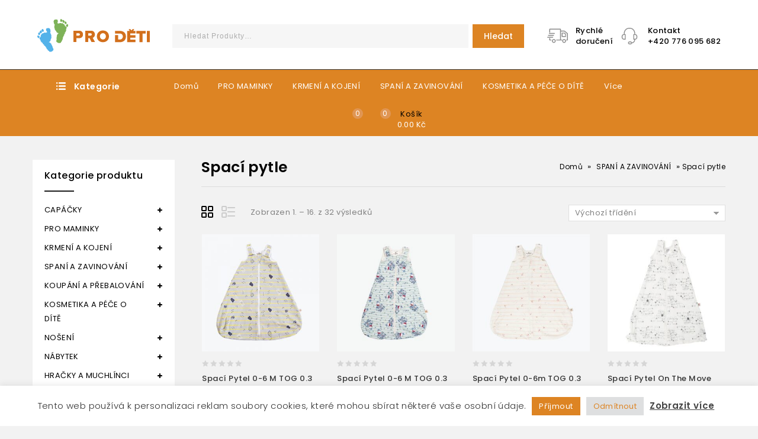

--- FILE ---
content_type: text/html; charset=UTF-8
request_url: https://www.prodetizlin.cz/kategorie-produktu/spani-a-zavinovani/spaci-pytle/
body_size: 40518
content:
<!DOCTYPE html>
<html lang="cs">
<head>
<meta charset="UTF-8">
<meta name="viewport" content="width=device-width,initial-scale=1">  
<link rel="profile" href="http://gmpg.org/xfn/11"/>
<link rel="pingback" href="https://www.prodetizlin.cz/xmlrpc.php"/>
 				<script>document.documentElement.className = document.documentElement.className + ' yes-js js_active js'</script>
				<!--[if lt IE 9]>
		<![endif]-->

	<!-- This site is optimized with the Yoast SEO plugin v16.4 - https://yoast.com/wordpress/plugins/seo/ -->
	<title>Spací pytle Archivy - Pro Děti Zlín</title><link rel="stylesheet" href="https://fonts.googleapis.com/css?family=Poppins%3A300%2C400%2C500%2C600%2C600%2C800%7CSource%20Sans%20Pro%3A300%2C400%2C600%2C300italic%2C400italic%2C600italic%7CBitter%3A400%2C600%7CPoppins&#038;subset=latin%2Clatin-ext&#038;display=swap" />
	<meta name="robots" content="index, follow, max-snippet:-1, max-image-preview:large, max-video-preview:-1" />
	<link rel="canonical" href="https://www.prodetizlin.cz/kategorie-produktu/spani-a-zavinovani/spaci-pytle/" />
	<link rel="next" href="https://www.prodetizlin.cz/kategorie-produktu/spani-a-zavinovani/spaci-pytle/page/2/" />
	<meta property="og:locale" content="cs_CZ" />
	<meta property="og:type" content="article" />
	<meta property="og:title" content="Spací pytle Archivy - Pro Děti Zlín" />
	<meta property="og:url" content="https://www.prodetizlin.cz/kategorie-produktu/spani-a-zavinovani/spaci-pytle/" />
	<meta property="og:site_name" content="Pro Děti Zlín" />
	<meta name="twitter:card" content="summary_large_image" />
	<script type="application/ld+json" class="yoast-schema-graph">{"@context":"https://schema.org","@graph":[{"@type":"WebSite","@id":"https://www.prodetizlin.cz/#website","url":"https://www.prodetizlin.cz/","name":"Pro D\u011bti Zl\u00edn","description":"Kojeneck\u00e9 a d\u011btsk\u00e9 zbo\u017e\u00ed","potentialAction":[{"@type":"SearchAction","target":"https://www.prodetizlin.cz/?s={search_term_string}","query-input":"required name=search_term_string"}],"inLanguage":"cs"},{"@type":"CollectionPage","@id":"https://www.prodetizlin.cz/kategorie-produktu/spani-a-zavinovani/spaci-pytle/#webpage","url":"https://www.prodetizlin.cz/kategorie-produktu/spani-a-zavinovani/spaci-pytle/","name":"Spac\u00ed pytle Archivy - Pro D\u011bti Zl\u00edn","isPartOf":{"@id":"https://www.prodetizlin.cz/#website"},"breadcrumb":{"@id":"https://www.prodetizlin.cz/kategorie-produktu/spani-a-zavinovani/spaci-pytle/#breadcrumb"},"inLanguage":"cs","potentialAction":[{"@type":"ReadAction","target":["https://www.prodetizlin.cz/kategorie-produktu/spani-a-zavinovani/spaci-pytle/"]}]},{"@type":"BreadcrumbList","@id":"https://www.prodetizlin.cz/kategorie-produktu/spani-a-zavinovani/spaci-pytle/#breadcrumb","itemListElement":[{"@type":"ListItem","position":1,"item":{"@type":"WebPage","@id":"https://www.prodetizlin.cz/","url":"https://www.prodetizlin.cz/","name":"Home"}},{"@type":"ListItem","position":2,"item":{"@type":"WebPage","@id":"https://www.prodetizlin.cz/kategorie-produktu/spani-a-zavinovani/","url":"https://www.prodetizlin.cz/kategorie-produktu/spani-a-zavinovani/","name":"SPAN\u00cd A ZAVINOV\u00c1N\u00cd"}},{"@type":"ListItem","position":3,"item":{"@id":"https://www.prodetizlin.cz/kategorie-produktu/spani-a-zavinovani/spaci-pytle/#webpage"}}]}]}</script>
	<!-- / Yoast SEO plugin. -->


<link rel='dns-prefetch' href='//www.google.com' />
<link rel='dns-prefetch' href='//fonts.googleapis.com' />
<link href='https://fonts.gstatic.com' crossorigin rel='preconnect' />
<link rel="alternate" type="application/rss+xml" title="Pro Děti Zlín &raquo; RSS zdroj" href="https://www.prodetizlin.cz/feed/" />
<link rel="alternate" type="application/rss+xml" title="Pro Děti Zlín &raquo; RSS komentářů" href="https://www.prodetizlin.cz/comments/feed/" />
<link rel="alternate" type="application/rss+xml" title="Pro Děti Zlín &raquo; Spací pytle Kategorie RSS" href="https://www.prodetizlin.cz/kategorie-produktu/spani-a-zavinovani/spaci-pytle/feed/" />
<style>
img.wp-smiley,
img.emoji {
	display: inline !important;
	border: none !important;
	box-shadow: none !important;
	height: 1em !important;
	width: 1em !important;
	margin: 0 .07em !important;
	vertical-align: -0.1em !important;
	background: none !important;
	padding: 0 !important;
}
</style>
	
<link data-minify="1" rel='stylesheet' id='tmpmela-block-style-css'  href='https://www.prodetizlin.cz/wp-content/cache/min/2/wp-content/themes/lexicon/css/megnor/blocks.css?ver=1673527738' media='all' />
<link data-minify="1" rel='stylesheet' id='tmpmela-isotope-css'  href='https://www.prodetizlin.cz/wp-content/cache/min/2/wp-content/themes/lexicon/css/isotop-port.css?ver=1673527738' media='all' />
<link data-minify="1" rel='stylesheet' id='tmpmela-custom-css'  href='https://www.prodetizlin.cz/wp-content/cache/min/2/wp-content/themes/lexicon/css/megnor/custom.css?ver=1673527738' media='all' />
<link data-minify="1" rel='stylesheet' id='owl-carousel-css'  href='https://www.prodetizlin.cz/wp-content/cache/min/2/wp-content/themes/lexicon/css/megnor/owl.carousel.css?ver=1673527738' media='all' />
<link data-minify="1" rel='stylesheet' id='owl-transitions-css'  href='https://www.prodetizlin.cz/wp-content/cache/min/2/wp-content/themes/lexicon/css/megnor/owl.transitions.css?ver=1673527738' media='all' />
<link data-minify="1" rel='stylesheet' id='shadowbox-css'  href='https://www.prodetizlin.cz/wp-content/cache/min/2/wp-content/themes/lexicon/css/megnor/shadowbox.css?ver=1673527738' media='all' />
<link data-minify="1" rel='stylesheet' id='tmpmela-shortcode-style-css'  href='https://www.prodetizlin.cz/wp-content/cache/min/2/wp-content/themes/lexicon/css/megnor/shortcode_style.css?ver=1673527738' media='all' />
<link rel='stylesheet' id='animate-css'  href='https://www.prodetizlin.cz/wp-content/themes/lexicon/css/megnor/animate.min.css?ver=5.6.14' media='all' />
<link data-minify="1" rel='stylesheet' id='tmpmela-woocommerce-css-css'  href='https://www.prodetizlin.cz/wp-content/cache/min/2/wp-content/themes/lexicon/css/megnor/woocommerce.css?ver=1673527738' media='all' />
<link rel='stylesheet' id='wp-block-library-css'  href='https://www.prodetizlin.cz/wp-includes/css/dist/block-library/style.min.css?ver=5.6.14' media='all' />
<link rel='stylesheet' id='wp-block-library-theme-css'  href='https://www.prodetizlin.cz/wp-includes/css/dist/block-library/theme.min.css?ver=5.6.14' media='all' />
<link data-minify="1" rel='stylesheet' id='wc-block-vendors-style-css'  href='https://www.prodetizlin.cz/wp-content/cache/min/2/wp-content/plugins/woocommerce/packages/woocommerce-blocks/build/vendors-style.css?ver=1673527738' media='all' />
<link data-minify="1" rel='stylesheet' id='wc-block-style-css'  href='https://www.prodetizlin.cz/wp-content/cache/min/2/wp-content/plugins/woocommerce/packages/woocommerce-blocks/build/style.css?ver=1673527738' media='all' />
<link data-minify="1" rel='stylesheet' id='jquery-selectBox-css'  href='https://www.prodetizlin.cz/wp-content/cache/min/2/wp-content/plugins/yith-woocommerce-wishlist/assets/css/jquery.selectBox.css?ver=1673527738' media='all' />
<link data-minify="1" rel='stylesheet' id='yith-wcwl-font-awesome-css'  href='https://www.prodetizlin.cz/wp-content/cache/min/2/wp-content/plugins/yith-woocommerce-wishlist/assets/css/font-awesome.css?ver=1673527738' media='all' />
<link data-minify="1" rel='stylesheet' id='yith-wcwl-main-css'  href='https://www.prodetizlin.cz/wp-content/cache/min/2/wp-content/plugins/yith-woocommerce-wishlist/assets/css/style.css?ver=1673527738' media='all' />
<style id='yith-wcwl-main-inline-css'>
.yith-wcwl-share li a{color: #FFFFFF;}.yith-wcwl-share li a:hover{color: #FFFFFF;}.yith-wcwl-share a.facebook{background: #39599E; background-color: #39599E;}.yith-wcwl-share a.facebook:hover{background: #39599E; background-color: #39599E;}.yith-wcwl-share a.twitter{background: #45AFE2; background-color: #45AFE2;}.yith-wcwl-share a.twitter:hover{background: #39599E; background-color: #39599E;}.yith-wcwl-share a.pinterest{background: #AB2E31; background-color: #AB2E31;}.yith-wcwl-share a.pinterest:hover{background: #39599E; background-color: #39599E;}.yith-wcwl-share a.email{background: #FBB102; background-color: #FBB102;}.yith-wcwl-share a.email:hover{background: #39599E; background-color: #39599E;}.yith-wcwl-share a.whatsapp{background: #00A901; background-color: #00A901;}.yith-wcwl-share a.whatsapp:hover{background: #39599E; background-color: #39599E;}
</style>
<link data-minify="1" rel='stylesheet' id='contact-form-7-css'  href='https://www.prodetizlin.cz/wp-content/cache/min/2/wp-content/plugins/contact-form-7/includes/css/styles.css?ver=1673527738' media='all' />
<style id='contact-form-7-inline-css'>
.wpcf7 .wpcf7-recaptcha iframe {margin-bottom: 0;}.wpcf7 .wpcf7-recaptcha[data-align="center"] > div {margin: 0 auto;}.wpcf7 .wpcf7-recaptcha[data-align="right"] > div {margin: 0 0 0 auto;}
</style>
<link data-minify="1" rel='stylesheet' id='cookie-law-info-css'  href='https://www.prodetizlin.cz/wp-content/cache/min/2/wp-content/plugins/cookie-law-info/public/css/cookie-law-info-public.css?ver=1673527738' media='all' />
<link data-minify="1" rel='stylesheet' id='cookie-law-info-gdpr-css'  href='https://www.prodetizlin.cz/wp-content/cache/min/2/wp-content/plugins/cookie-law-info/public/css/cookie-law-info-gdpr.css?ver=1673527738' media='all' />
<link data-minify="1" rel='stylesheet' id='rs-plugin-settings-css'  href='https://www.prodetizlin.cz/wp-content/cache/min/2/wp-content/plugins/revslider/public/assets/css/rs6.css?ver=1673527738' media='all' />
<style id='rs-plugin-settings-inline-css'>
#rs-demo-id {}
</style>
<link data-minify="1" rel='stylesheet' id='apm-styles-css'  href='https://www.prodetizlin.cz/wp-content/cache/min/2/wp-content/plugins/woocommerce-accepted-payment-methods/assets/css/style.css?ver=1673527738' media='all' />
<style id='woocommerce-inline-inline-css'>
.woocommerce form .form-row .required { visibility: visible; }
</style>
<link data-minify="1" rel='stylesheet' id='woo-ppl-plugin-styles-css'  href='https://www.prodetizlin.cz/wp-content/cache/min/2/wp-content/plugins/woo-ppl/public/assets/css/public.css?ver=1673527738' media='all' />
<link data-minify="1" rel='stylesheet' id='yith-quick-view-css'  href='https://www.prodetizlin.cz/wp-content/cache/min/2/wp-content/plugins/yith-woocommerce-quick-view/assets/css/yith-quick-view.css?ver=1673527738' media='all' />
<style id='yith-quick-view-inline-css'>

				#yith-quick-view-modal .yith-wcqv-main{background:#ffffff;}
				#yith-quick-view-close{color:#cdcdcd;}
				#yith-quick-view-close:hover{color:#ff0000;}
</style>
<link data-minify="1" rel='stylesheet' id='woocommerce_prettyPhoto_css-css'  href='https://www.prodetizlin.cz/wp-content/cache/min/2/wp-content/plugins/woocommerce/assets/css/prettyPhoto.css?ver=1673527739' media='all' />
<link data-minify="1" rel='stylesheet' id='parent-style-css'  href='https://www.prodetizlin.cz/wp-content/cache/min/2/wp-content/themes/lexicon/style.css?ver=1673527739' media='all' />
<link data-minify="1" rel='stylesheet' id='parent-style-4-css'  href='https://www.prodetizlin.cz/wp-content/cache/min/2/wp-content/themes/lexicon/responsive.css?ver=1673527739' media='all' />

<link data-minify="1" rel='stylesheet' id='font-awesome-css'  href='https://www.prodetizlin.cz/wp-content/cache/min/2/wp-content/themes/lexicon/fonts/css/font-awesome.css?ver=1673527739' media='all' />
<style id='font-awesome-inline-css'>
[data-font="FontAwesome"]:before {font-family: 'FontAwesome' !important;content: attr(data-icon) !important;speak: none !important;font-weight: normal !important;font-variant: normal !important;text-transform: none !important;line-height: 1 !important;font-style: normal !important;-webkit-font-smoothing: antialiased !important;-moz-osx-font-smoothing: grayscale !important;}
</style>
<link rel='stylesheet' id='tmpmela-style-css'  href='https://www.prodetizlin.cz/wp-content/themes/lexicon-child/style.css?ver=1.0' media='all' />
<link data-minify="1" rel='stylesheet' id='grid-list-layout-css'  href='https://www.prodetizlin.cz/wp-content/cache/min/2/wp-content/plugins/woocommerce-grid-list-toggle/assets/css/style.css?ver=1673529362' media='all' />
<link data-minify="1" rel='stylesheet' id='grid-list-button-css'  href='https://www.prodetizlin.cz/wp-content/cache/min/2/wp-content/plugins/woocommerce-grid-list-toggle/assets/css/button.css?ver=1673529362' media='all' />
<link data-minify="1" rel='stylesheet' id='dashicons-css'  href='https://www.prodetizlin.cz/wp-content/cache/min/2/wp-includes/css/dashicons.min.css?ver=1673529362' media='all' />
<style id='dashicons-inline-css'>
[data-font="Dashicons"]:before {font-family: 'Dashicons' !important;content: attr(data-icon) !important;speak: none !important;font-weight: normal !important;font-variant: normal !important;text-transform: none !important;line-height: 1 !important;font-style: normal !important;-webkit-font-smoothing: antialiased !important;-moz-osx-font-smoothing: grayscale !important;}
</style>
<script src='https://www.prodetizlin.cz/wp-includes/js/jquery/jquery.min.js?ver=3.5.1' id='jquery-core-js'></script>
<script src='https://www.prodetizlin.cz/wp-includes/js/jquery/jquery-migrate.min.js?ver=3.3.2' id='jquery-migrate-js'></script>
<script id='cookie-law-info-js-extra'>
/* <![CDATA[ */
var Cli_Data = {"nn_cookie_ids":[],"cookielist":[],"non_necessary_cookies":[],"ccpaEnabled":"","ccpaRegionBased":"","ccpaBarEnabled":"","strictlyEnabled":["necessary","obligatoire"],"ccpaType":"gdpr","js_blocking":"1","custom_integration":"","triggerDomRefresh":"","secure_cookies":""};
var cli_cookiebar_settings = {"animate_speed_hide":"500","animate_speed_show":"500","background":"#FFF","border":"#b1a6a6c2","border_on":"","button_1_button_colour":"#dd8423","button_1_button_hover":"#b16a1c","button_1_link_colour":"#fff","button_1_as_button":"1","button_1_new_win":"","button_2_button_colour":"#333","button_2_button_hover":"#292929","button_2_link_colour":"#444","button_2_as_button":"","button_2_hidebar":"","button_3_button_colour":"#dedfe0","button_3_button_hover":"#b2b2b3","button_3_link_colour":"#dd8423","button_3_as_button":"1","button_3_new_win":"","button_4_button_colour":"#dedfe0","button_4_button_hover":"#b2b2b3","button_4_link_colour":"#333333","button_4_as_button":"1","button_7_button_colour":"#61a229","button_7_button_hover":"#4e8221","button_7_link_colour":"#fff","button_7_as_button":"1","button_7_new_win":"","font_family":"inherit","header_fix":"","notify_animate_hide":"1","notify_animate_show":"","notify_div_id":"#cookie-law-info-bar","notify_position_horizontal":"right","notify_position_vertical":"bottom","scroll_close":"","scroll_close_reload":"","accept_close_reload":"","reject_close_reload":"","showagain_tab":"1","showagain_background":"#fff","showagain_border":"#000","showagain_div_id":"#cookie-law-info-again","showagain_x_position":"100px","text":"#333333","show_once_yn":"","show_once":"10000","logging_on":"","as_popup":"","popup_overlay":"1","bar_heading_text":"","cookie_bar_as":"banner","popup_showagain_position":"bottom-right","widget_position":"left"};
var log_object = {"ajax_url":"https:\/\/www.prodetizlin.cz\/wp-admin\/admin-ajax.php"};
/* ]]> */
</script>
<script data-minify="1" src='https://www.prodetizlin.cz/wp-content/cache/min/2/wp-content/plugins/cookie-law-info/public/js/cookie-law-info-public.js?ver=1673527739' id='cookie-law-info-js'></script>
<script src='https://www.prodetizlin.cz/wp-content/plugins/revslider/public/assets/js/rbtools.min.js?ver=6.0.5' id='tp-tools-js'></script>
<script src='https://www.prodetizlin.cz/wp-content/plugins/revslider/public/assets/js/rs6.min.js?ver=6.2.9' id='revmin-js'></script>
<script src='https://www.prodetizlin.cz/wp-content/plugins/woocommerce/assets/js/jquery-blockui/jquery.blockUI.min.js?ver=2.70' id='jquery-blockui-js'></script>
<script id='wc-add-to-cart-js-extra'>
/* <![CDATA[ */
var wc_add_to_cart_params = {"ajax_url":"\/wp-admin\/admin-ajax.php","wc_ajax_url":"\/?wc-ajax=%%endpoint%%","i18n_view_cart":"Zobrazit ko\u0161\u00edk","cart_url":"https:\/\/www.prodetizlin.cz\/kosik\/","is_cart":"","cart_redirect_after_add":"no"};
/* ]]> */
</script>
<script src='https://www.prodetizlin.cz/wp-content/plugins/woocommerce/assets/js/frontend/add-to-cart.min.js?ver=5.5.4' id='wc-add-to-cart-js'></script>
<script data-minify="1" src='https://www.prodetizlin.cz/wp-content/cache/min/2/wp-content/plugins/js_composer/assets/js/vendors/woocommerce-add-to-cart.js?ver=1673527739' id='vc_woocommerce-add-to-cart-js-js'></script>
<script src='https://www.prodetizlin.cz/wp-content/themes/lexicon/js/megnor/jquery.custom.min.js?ver=5.6.14' id='tmpmela-custom-script-js'></script>
<script src='https://www.prodetizlin.cz/wp-content/themes/lexicon/js/megnor/megnor.min.js?ver=5.6.14' id='tmpmela-megnor-js'></script>
<script data-minify="1" src='https://www.prodetizlin.cz/wp-content/cache/min/2/wp-content/themes/lexicon/js/megnor/custom.js?ver=1673527739' id='tmpmela-custom-js'></script>
<script src='https://www.prodetizlin.cz/wp-content/themes/lexicon/js/megnor/owl.carousel.min.js?ver=5.6.14' id='owlcarousel-js'></script>
<script data-minify="1" src='https://www.prodetizlin.cz/wp-content/cache/min/2/wp-content/themes/lexicon/js/megnor/jquery.validate.js?ver=1673527739' id='validate-js'></script>
<script data-minify="1" src='https://www.prodetizlin.cz/wp-content/cache/min/2/wp-content/themes/lexicon/js/megnor/shadowbox.js?ver=1673527739' id='shadowbox-js'></script>
<script data-minify="1" src='https://www.prodetizlin.cz/wp-content/cache/min/2/wp-content/themes/lexicon/js/megnor/jquery.megamenu.js?ver=1673527739' id='megamenu-js'></script>
<script data-minify="1" src='https://www.prodetizlin.cz/wp-content/cache/min/2/wp-content/themes/lexicon/js/megnor/easyResponsiveTabs.js?ver=1673527739' id='easyResponsiveTabs-js'></script>
<script data-minify="1" src='https://www.prodetizlin.cz/wp-content/cache/min/2/wp-content/themes/lexicon/js/megnor/jquery.treeview.js?ver=1673527739' id='jtree-js'></script>
<script data-minify="1" src='https://www.prodetizlin.cz/wp-content/cache/min/2/wp-content/themes/lexicon/js/megnor/countUp.js?ver=1673527739' id='countUp-js'></script>
<script src='https://www.prodetizlin.cz/wp-content/themes/lexicon/js/megnor/jquery.countdown.min.js?ver=5.6.14' id='countdown-js'></script>
<script data-minify="1" src='https://www.prodetizlin.cz/wp-content/cache/min/2/wp-content/themes/lexicon/js/html5.js?ver=1673527739' id='tmpmela-html5-js'></script>
<script id='phpvariable-js-extra'>
/* <![CDATA[ */
var php_var = {"tmpmela_loadmore":"","tmpmela_pagination":"","tmpmela_nomore":""};
/* ]]> */
</script>
<script data-minify="1" src='https://www.prodetizlin.cz/wp-content/cache/min/2/wp-content/themes/lexicon/js/megnor/megnorloadmore.js?ver=1673527739' id='phpvariable-js'></script>
<script src='https://www.prodetizlin.cz/wp-content/plugins/woocommerce-grid-list-toggle/assets/js/jquery.cookie.min.js?ver=5.6.14' id='cookie-js'></script>
<script src='https://www.prodetizlin.cz/wp-content/plugins/woocommerce-grid-list-toggle/assets/js/jquery.gridlistview.min.js?ver=5.6.14' id='grid-list-scripts-js'></script>
<link rel="https://api.w.org/" href="https://www.prodetizlin.cz/wp-json/" /><link rel="alternate" type="application/json" href="https://www.prodetizlin.cz/wp-json/wp/v2/product_cat/160" /><link rel="EditURI" type="application/rsd+xml" title="RSD" href="https://www.prodetizlin.cz/xmlrpc.php?rsd" />
<link rel="wlwmanifest" type="application/wlwmanifest+xml" href="https://www.prodetizlin.cz/wp-includes/wlwmanifest.xml" /> 
<meta name="generator" content="WordPress 5.6.14" />
<meta name="generator" content="WooCommerce 5.5.4" />
<link rel="preconnect" href="https://fonts.gstatic.com">
<link href="https://fonts.googleapis.com/css2?family=Merienda+One&#038;display=swap" rel="stylesheet"><style>
@import url('https://fonts.googleapis.com/css2?family=Merienda+One&display=swap');
</style>
      	<script>
        	var ajaxurl = 'https://www.prodetizlin.cz/wp-admin/admin-ajax.php';
      	</script>
    	<meta name="generator" content="/home/html/reallsrvweb1.savana-hosting.cz/public_html/dev-web-s1.cz/wp-content/themes/lexicon/style.css - " />		
	<style>
		h1 {	
		font-family:'Poppins', Arial, Helvetica, sans-serif;
	}	
			h1 {	
		color:#000000;	
	}	
			h2 {	
		font-family:'Poppins', Arial, Helvetica, sans-serif;
	}	
			h2 {	
		color:#000000;	
	}	
			h3 {	
		font-family:'Poppins', Arial, Helvetica, sans-serif;
	}	
			h3 { color:#000000;}
			h4 {	
		font-family:'Poppins', Arial, Helvetica, sans-serif;
	}	
		
		h4 {	
		color:#000000;	
	}	
			h5 {	
		font-family:'Poppins', Arial, Helvetica, sans-serif;
	}	
			h5 {	
		color:#000000;	
	}	
			h6 {	
		font-family:'Poppins', Arial, Helvetica, sans-serif;
	}	
		
		h6 {	
		color:#000000;	
	}	
		a {
		color:#000000;
	}
	a:hover, .woocommerce ul.products li.product .product-name:hover,
	li.product a:hover .product-name, .entry-meta a:hover ,
	.tabs a.current, a.active, .entry-thumbnail .comments-link a:hover,
	.cat-outer-block:hover .cat_description a ,.post-detail a:hover ,
	.current-cat > a,.woocommerce .entry-summary .yith-wcwl-wishlistexistsbrowse a:hover,
	.woocommerce .entry-summary .yith-wcwl-wishlistaddedbrowse a:hover,
	.woocommerce .entry-summary .yith-wcwl-add-to-wishlist .add_to_wishlist:hover,
	.woocommerce .entry-summary a.compare.button:hover,
	.woocommerce .entry-summary .compare.button:hover,
	.woocommerce .entry-summary .yith-wcwl-add-to-wishlist .add_to_wishlist:hover:before,
	.woocommerce .entry-summary a.compare.button.added:hover,
	.woocommerce .entry-summary .yith-wcwl-wishlistexistsbrowse a:hover:before,
	.woocommerce .entry-summary .compare.button:hover:before,
	.woocommerce .entry-summary .compare.button:hover::before,
	 .woocommerce .entry-summary a.compare.button.added:hover::before,
	.woocommerce .summary .product_meta .posted_in a:hover,
	.woocommerce .summary .product_meta .tagged_as a:hover,
	.brand span a:hover,
	.social a:hover,
	.post-navigation a:hover .fa{
		color:#54B2E9;
	}
	.site-footer .widget-title{
		color:#5291AC; 
	}
	.footer a, .site-footer a, .site-footer{
		color:#EBEBEB; 
	}
	.footer a:hover, .footer .footer-links li a:hover, .site-footer a:hover {
		color:#5291AC;		 
	}
	.site-footer
	{
		background-color:#1C1C1C;
			}
		h3 {	
		font-family:'Poppins', Arial, Helvetica, sans-serif;	
	}	
		
		.site-footer {	
		font-family:'Poppins', Arial, Helvetica, sans-serif;	
	}	
		
	.site-footer {
		background-color:rgb(28,28,28); 
	}	
	body {
		background-color:#F2F2F2 ;
				background-position:top left ;
		background-repeat:repeat;
		background-attachment:scroll;
					
		color:#828282;
	} 		
	.service-text.text1{color:#000000}
	.service-text.text2{color:#000000}
	
	.mega-menu ul li a, .login-out a{color:#000000; }
	.mega-menu .current_page_item > a, .mega-menu ul li a:hover{color:#DD8423; }	
	
	.mega-menu ul li .sub a{color:#000000; }
	.mega-menu ul li .sub a:hover{color:#DD8423; }
	
	.mega-menu ul li .sub {background-color:#FFFFFF ;	}
	.home .site-header:hover,.sticky-menu .header-style, .home.blog .site-header,
	.site-header{
		background-color:rgb(255,255,255);
			
	} 
	 .header-bottom{background-color:#FFFFFF;} 
	 .header-category .sidebar-category, .vertical-mobile-menu, .vertical-mobile-menu .item.sub .subnav, .vertical-mobile-menu .cat-parent .children.live, .sidebar-category-inner .cat-parent .children.toggle-block.sub, .sidebar-category-inner li .sub-menu.sub{background-color:#1C1C1C;}
	 .box-category {color:#FFFFFF;}
	 .header-category ul.sidebar-category-inner > li a:hover ,.more-wrap:hover, .vertical-mobile-menu ul.sidebar-category-inner > li a:hover, .vertical-mobile-menu ul.sidebar-category-inner > li .sub-back:hover{color:#DD8423;}
	 .header-category ul.sidebar-category-inner > li a, .more-wrap, .vertical-mobile-menu ul.sidebar-category-inner > li a, .vertical-mobile-menu .hitarea, .menu-close::after, .vertical-mobile-menu ul.sidebar-category-inner > li .sub-back{color:#FFFFFF;}
		body {	
		font-family: 'Poppins', Arial, Helvetica, sans-serif;	
	}
.widget button, .widget input[type="button"], .widget input[type="reset"], .widget input[type="submit"], a.button, button, .contributor-posts-link, input[type="button"], input[type="reset"], input[type="submit"], .button_content_inner a, .woocommerce #content input.button, .woocommerce #respond input#submit, .woocommerce button.button, .woocommerce input.button, .woocommerce-page #content input.button, .woocommerce-page #respond input#submit, .woocommerce-page a.button, .woocommerce-page button.button, .woocommerce-page input.button, .woocommerce .wishlist_table td.product-add-to-cart a,.woocommerce .wc-proceed-to-checkout .checkout-button,
.woocommerce-page input.button:hover,.woocommerce #content input.button.disabled,.woocommerce #content input.button:disabled,.woocommerce #respond input#submit.disabled,.woocommerce #respond input#submit:disabled,.woocommerce a.button.disabled,.woocommerce a.button:disabled,.woocommerce button.button.disabled,.woocommerce button.button:disabled,.woocommerce input.button.disabled,.woocommerce input.button:disabled,.woocommerce-page #content input.button.disabled,.woocommerce-page #content input.button:disabled,.woocommerce-page #respond input#submit.disabled,.woocommerce-page #respond input#submit:disabled,.woocommerce-page a.button.disabled,.woocommerce-page a.button:disabled,.woocommerce-page button.button.disabled,.woocommerce-page button.button:disabled,.woocommerce-page input.button.disabled,.woocommerce-page input.button:disabled, .loadgridlist-wrapper .woocount, .woocommerce.single-product .single_add_to_cart_button, .woocommerce.single-product div.product form.cart .button,
.woocommerce ul.products li.product .product_type_simple,
 .woocommerce-page ul.products li.product .product_type_simple,
 .woocommerce ul.products li.product .product_type_grouped,
 .woocommerce-page ul.products li.product .product_type_grouped,
 .woocommerce ul.products li.product .product_type_external,
 .woocommerce-page ul.products li.product .product_type_external,
 .woocommerce ul.products li.product .product_type_variable,
 .entry-summary .yith-wcwl-wishlistexistsbrowse > a,
 .woocommerce a.compare.button, .woocommerce .yith-wcwl-add-to-wishlist a.add_to_wishlist,
 .woocommerce ul.products li.product .yith-wcwl-wishlistexistsbrowse a,
 .woocommerce-page ul.products li.product .yith-wcwl-wishlistexistsbrowse a,
 .woocommerce ul.products li.product .yith-wcwl-wishlistaddedbrowse a,
 .woocommerce-page ul.products li.product .yith-wcwl-wishlistaddedbrowse a,
 .woocommerce ul.products li .container-inner .compare-button a,
 .woocommerce-page ul.products li .container-inner .compare-button a,
  .woocommerce-page ul.products li.product .product_type_variable,
 .woocommerce .button.yith-wcqv-button,
 .woocommerce-page ul.products li.product .yith-wcqv-button,
  .yith-wcwl-add-to-wishlist a
  {
	background-color:rgb(0,0,0);
	color:#FFFFFF;
			font-family:'Poppins', Arial, Helvetica, sans-serif;
	}
.widget input[type="button"]:hover, .widget input[type="button"]:focus, .widget input[type="reset"]:hover, .widget input[type="reset"]:focus, .widget input[type="submit"]:hover, .widget input[type="submit"]:focus, a.button:hover, a.button:focus, button:hover, button:focus, .contributor-posts-link:hover, input[type="button"]:hover, input[type="button"]:focus, input[type="reset"]:hover, input[type="reset"]:focus, input[type="submit"]:hover, input[type="submit"]:focus, .button_content_inner a:hover, .button_content_inner a:focus, .woocommerce #content input.button:hover, .woocommerce #respond input#submit:hover, .woocommerce button.button:hover, .woocommerce input.button:hover, .woocommerce-page #content input.button:hover, .woocommerce-page #respond input#submit:hover, .woocommerce-page button.button:hover, .woocommerce #content table.cart .checkout-button:hover, #primary .entry-summary .single_add_to_cart_button:hover, .woocommerce .wc-proceed-to-checkout .checkout-button:hover, .loadgridlist-wrapper .woocount:hover, .woocommerce ul.products li.product .product_type_simple:hover, .woocommerce-page ul.products li.product .product_type_simple:hover, .woocommerce ul.products li.product .product_type_grouped:hover, .woocommerce-page ul.products li.product .product_type_grouped:hover, .woocommerce ul.products li.product .product_type_external:hover, .woocommerce-page ul.products li.product .product_type_external:hover, .woocommerce ul.products li.product .product_type_variable:hover, .woocommerce-page ul.products li.product .product_type_variable:hover, .entry-summary .yith-wcwl-wishlistexistsbrowse > a:hover, .woocommerce a.compare.button:hover, .woocommerce .yith-wcwl-add-to-wishlist a.add_to_wishlist:hover, .woocommerce ul.products li.product .yith-wcwl-wishlistexistsbrowse a:hover, .woocommerce-page ul.products li.product .yith-wcwl-wishlistexistsbrowse a:hover, .woocommerce ul.products li.product .yith-wcwl-wishlistaddedbrowse a:hover, .woocommerce-page ul.products li.product .yith-wcwl-wishlistaddedbrowse a:hover, .woocommerce ul.products li .container-inner .compare-button a:hover, .woocommerce-page ul.products li .container-inner .compare-button a:hover, .woocommerce .button.yith-wcqv-button:hover, .woocommerce-page ul.products li.product .yith-wcqv-button:hover, .yith-wcwl-add-to-wishlist a:hover, .woocommerce .wishlist_table td.product-add-to-cart a:hover,
.links .icon, .gallery-zoom .icon, .gallery-redirect .icon, .blog-posts-content .block_hover .icon
{
	background-color:rgb(221,132,35);
	color:#FFFFFF;
	}

.widget_search #searchform #searchsubmit:hover, #primary-sidebar .widget_product_search input[type="submit"]:hover{background-color:rgb(221,132,35);}

.header-category ul.sidebar-category-inner > li .children > li a{
	color:#8E8E8E;
}

.header-category ul.sidebar-category-inner > li .children > li a:hover{
	color:#DD8423;
}

	
</style>
	<noscript><style>.woocommerce-product-gallery{ opacity: 1 !important; }</style></noscript>
	<meta name="generator" content="Powered by WPBakery Page Builder - drag and drop page builder for WordPress."/>
<meta name="generator" content="Powered by Slider Revolution 6.2.9 - responsive, Mobile-Friendly Slider Plugin for WordPress with comfortable drag and drop interface." />
<style></style><link rel="icon" href="https://www.prodetizlin.cz/wp-content/uploads/sites/2/2021/08/favicon-50x50.png" sizes="32x32" />
<link rel="icon" href="https://www.prodetizlin.cz/wp-content/uploads/sites/2/2021/08/favicon.png" sizes="192x192" />
<link rel="apple-touch-icon" href="https://www.prodetizlin.cz/wp-content/uploads/sites/2/2021/08/favicon.png" />
<meta name="msapplication-TileImage" content="https://www.prodetizlin.cz/wp-content/uploads/sites/2/2021/08/favicon.png" />
<script>function setREVStartSize(e){
			//window.requestAnimationFrame(function() {				 
				window.RSIW = window.RSIW===undefined ? window.innerWidth : window.RSIW;	
				window.RSIH = window.RSIH===undefined ? window.innerHeight : window.RSIH;	
				try {								
					var pw = document.getElementById(e.c).parentNode.offsetWidth,
						newh;
					pw = pw===0 || isNaN(pw) ? window.RSIW : pw;
					e.tabw = e.tabw===undefined ? 0 : parseInt(e.tabw);
					e.thumbw = e.thumbw===undefined ? 0 : parseInt(e.thumbw);
					e.tabh = e.tabh===undefined ? 0 : parseInt(e.tabh);
					e.thumbh = e.thumbh===undefined ? 0 : parseInt(e.thumbh);
					e.tabhide = e.tabhide===undefined ? 0 : parseInt(e.tabhide);
					e.thumbhide = e.thumbhide===undefined ? 0 : parseInt(e.thumbhide);
					e.mh = e.mh===undefined || e.mh=="" || e.mh==="auto" ? 0 : parseInt(e.mh,0);		
					if(e.layout==="fullscreen" || e.l==="fullscreen") 						
						newh = Math.max(e.mh,window.RSIH);					
					else{					
						e.gw = Array.isArray(e.gw) ? e.gw : [e.gw];
						for (var i in e.rl) if (e.gw[i]===undefined || e.gw[i]===0) e.gw[i] = e.gw[i-1];					
						e.gh = e.el===undefined || e.el==="" || (Array.isArray(e.el) && e.el.length==0)? e.gh : e.el;
						e.gh = Array.isArray(e.gh) ? e.gh : [e.gh];
						for (var i in e.rl) if (e.gh[i]===undefined || e.gh[i]===0) e.gh[i] = e.gh[i-1];
											
						var nl = new Array(e.rl.length),
							ix = 0,						
							sl;					
						e.tabw = e.tabhide>=pw ? 0 : e.tabw;
						e.thumbw = e.thumbhide>=pw ? 0 : e.thumbw;
						e.tabh = e.tabhide>=pw ? 0 : e.tabh;
						e.thumbh = e.thumbhide>=pw ? 0 : e.thumbh;					
						for (var i in e.rl) nl[i] = e.rl[i]<window.RSIW ? 0 : e.rl[i];
						sl = nl[0];									
						for (var i in nl) if (sl>nl[i] && nl[i]>0) { sl = nl[i]; ix=i;}															
						var m = pw>(e.gw[ix]+e.tabw+e.thumbw) ? 1 : (pw-(e.tabw+e.thumbw)) / (e.gw[ix]);					
						newh =  (e.gh[ix] * m) + (e.tabh + e.thumbh);
					}				
					if(window.rs_init_css===undefined) window.rs_init_css = document.head.appendChild(document.createElement("style"));					
					document.getElementById(e.c).height = newh+"px";
					window.rs_init_css.innerHTML += "#"+e.c+"_wrapper { height: "+newh+"px }";				
				} catch(e){
					console.log("Failure at Presize of Slider:" + e)
				}					   
			//});
		  };</script>
		<style id="wp-custom-css">
			/*Přidáno do woocommerce.css
.woocommerce-product-details__short-description {
    clear: both;
    font-size: 14px;
    font-weight: 500;
    color: #000;
}
.woocommerce-product-details__short-description p {
margin-bottom: 20px!important;
}
*/

/*Popis produktu*/
.woocommerce-tabs .panel
{color:#000;
font-weight:500;
	font-size: 14px;}

.product_meta
{display:none!important}

/*Hlavička zarovnání*/

.woocommerce-product-search, .search-form {
	margin-top: 15px;}

.header-cms-service {
	margin-top: 15px;}

/*Barvy*/
	@media only screen and (min-width: 767px){
.topbar-link-toggle {
	background-image: url(https://dev-web-s1.cz/wp-content/themes/user.svg)!important}}

.wishlist-icon {
	background-image: url(https://dev-web-s1.cz/wp-content/themes/wishlist.svg)}

.header-cart .shopping_cart .cart-icon {
	background-image: url(https://dev-web-s1.cz/wp-content/themes/shopping-cart.svg)}


.header-cart .cart-contents .cart-label {
    font-size: 13px;
    line-height: 18px;
    color: #000;
	letter-spacing: 0.5px;}

.header-search .woocommerce-product-search .search-field, .header-search .search-form .search-field {
	background: #f6f6f6;}

.header-cms-service .service-text.text1:hover
{color:#DD8423!important}


/*Kategorie*/
.header-category .sidebar-category, .vertical-mobile-menu, .vertical-mobile-menu .item.sub .subnav, .vertical-mobile-menu .cat-parent .children.live, .sidebar-category-inner .cat-parent .children.toggle-block.sub, .sidebar-category-inner li .sub-menu.sub
{background-color:#DD8423}

.header-category .sidebar-category, .vertical-mobile-menu, .vertical-mobile-menu .item.sub .subnav, .vertical-mobile-menu .cat-parent .children.live, .sidebar-category-inner .cat-parent .children.toggle-block.sub, .sidebar-category-inner li .sub-menu.sub span
{background-color:#DD8423}

.sidebar-category .dc-mega-icon::before
{background-color:transparent}

.header-category ul.sidebar-category-inner > li a:hover
{color:#000}

.header-category ul.sidebar-category-inner > li .children > li a
{color:#fff}

.header-category ul.sidebar-category-inner > li .children > li a:hover
{color:#000}

ul.product-categories li a {
	padding-right: 30px;}

.site-footer .widget_nav_menu a, .primary-sidebar a, .primary-sidebar .widget ul li.recentcomments span
{
word-break: keep-all;
}

ul.product-categories li a:hover
{color:#DD8423}

.current-cat > a
{color:#DD8423}


/*horní menu*/

.mega-menu ul li .sub li
{padding:10px 20px 10px 20px;
    border-bottom: 1px solid #fff;
}

.mega-menu ul li .sub li.mega-hdr, .mega-menu ul li .sub-container.non-mega .sub
{padding:0!important}

.header-bottom {
    background-color: #DD8423;
}

.mega-menu .current_page_item > a, .mega-menu ul li a:hover{
	color:#000
}

.mega-menu .current_page_item > a, .mega-menu ul li a{
	color:#fff
}

.header-bottom-left .box-category-heading .box-category
{
	
    background-color: #DD8423;
}

.site-header .header-search .woocommerce-product-search button[type="submit"], .header-search input[type="submit"]
{
    background-color: #DD8423;
}

.header-cart .shopping_cart .item-total, .account-contents, .topbar-link::after, .header-cart .shopping_cart .item-total, .account-contents

{
    color: #fff;
}

/*Barva kategorie roztahovací lišta*/
.more-wrap:hover
{
	color:#000
}

.mobile-header-link ul li a:hover{
	color:#DD8423
}

/* Ikony v patičce (prohození)*/
.contact_wrapper .phone::before {
    background-image: url(https://www.prodetizlin.cz/wp-content/themes/lexicon/images/megnor/headphones.svg)
}
.contact_wrapper .phone:hover::before {
    background-image: url(https://www.prodetizlin.cz/wp-content/themes/lexicon/images/megnor/headphones_hover.svg)
}

.contact_wrapper .email::before {
    background-image: url(https://www.prodetizlin.cz/wp-content/themes/lexicon/images/megnor/message.svg)
}
.contact_wrapper .email:hover::before  {
    background-image: url(https://www.prodetizlin.cz/wp-content/themes/lexicon/images/megnor/message_hover.svg)
}



/*Text kontaktu*/
.address-description, .address-label, .address-text {
    text-transform: none
}


/*Záhlaví*/
.box-category-heading {
	float: none;}

@media only screen and (min-width:980px) and (max-width:1450px){
.header-bottom-right {
    float: none; 
	}


.header-bottom-right {

    padding: 10px 25px 10px 0px;
}
	
	.header-bottom-right {
    border-left: none;
}
	
	.header-bottom-left .box-category-heading .box-category
	{padding-left:40px}

}


/*banner*/

.single-banner .static-wrapper
	{top:75%!important}

/*Vyhledávání*/
@media only screen and (max-width: 767px){
.header-search .woocommerce-product-search, .header-search .search-form 
	{display:grid!important;
		position:inherit!important;
	margin-top:50px;
	height:50px!important}}

@media only screen and (max-width: 767px){
.header-search .woocommerce-product-search, .header-search .search-form 
{margin-top:0px!important}
}

@media only screen and (max-width: 767px){
.site-header .header-search .woocommerce-product-search button[type="submit"], .header-search input[type="submit"]
	{background:#DD8423!important;
		font-size:12px!important;
	padding:10px!important;
		width:80px!important;}}
	
	@media only screen and (max-width: 767px){
.header-search .woocommerce-product-search, .header-search .search-form {
	width:160px!important;}}
	
		@media only screen and (max-width: 767px){
			.header-search{margin-top:20px!important}}
	
	
	@media only screen and (max-width: 767px){
		.topbar-link .topbar-link-toggle {background-image:url(
			https://www.prodetizlin.cz/wp-content/themes/lexicon/images/megnor/user.svg)!important}
	}

		
.woocommerce div.product .woocommerce-tabs h2,
.woocommerce #content div.product .woocommerce-tabs h2 {
    display: block !important;
}		</style>
		<noscript><style> .wpb_animate_when_almost_visible { opacity: 1; }</style></noscript> 
</head>
<body class="archive tax-product_cat term-spaci-pytle term-160 wp-embed-responsive theme-lexicon woocommerce woocommerce-page woocommerce-no-js masthead-fixed list-view shop-left-sidebar wpb-js-composer js-comp-ver-6.2.0 vc_responsive">
	<div id="page" class="hfeed site">
<!-- Header -->
<header id="masthead" class="site-header header-fix header ">
	<div class="header-main site-header-fix">
					
					<!-- Start header_top -->			
					
			<div class="header-top">
				<div class="theme-container">
					<div class="header-top-left">
						<!-- Header LOGO-->
							<div class="header-logo">
															<a href="https://www.prodetizlin.cz/" title="Pro Děti Zlín" rel="home">
								<img alt="" src="https://www.prodetizlin.cz/prodetizlin/wp-content/uploads/sites/2/2021/04/logo-na-web.png" />								</a>
							                                														</div>
							<!-- Header Mob LOGO-->
							<div class="header-mob-logo">
															<a href="https://www.prodetizlin.cz/" title="Pro Děti Zlín" rel="home">
								<img alt="" src="https://www.prodetizlin.cz/prodetizlin/wp-content/uploads/sites/2/2021/04/logo-na-web.png" />								</a>
							                                														</div>					 			
					</div>
					
					<div class="header-top-center">
					<!--Search-->
														<div class="header-search">
									<div class="header-toggle"></div>
										<form role="search" method="get" class="woocommerce-product-search" action="https://www.prodetizlin.cz/">
	<label class="screen-reader-text" for="woocommerce-product-search-field-0">Hledat:</label>
	<input type="search" id="woocommerce-product-search-field-0" class="search-field" placeholder="Hledat produkty&hellip;" value="" name="s" />
	<button type="submit" value="Hledat">Hledat</button>
	<input type="hidden" name="post_type" value="product" />
</form>
 	
							</div>
										
					<!--End Search-->
					
					</div>
				
					
					<!--Start Header Right CMS Area-->
						<div class="header-top-right">
							 	
								<div class="header-cms-service"><div class="service-block">
	<div class="service-icon"></div>
	<div class="service-text text1">Rychlé <br> doručení</div>
	</div><div class="contact-block">	
	<div class="contact-icon"></div>
	<div class="service-text text1">Kontakt <br> +420 776 095 682</div>
	</div></div>	
						 							
						</div>
					<!--End Header Right CMS Area-->
				</div>
			</div>
			 	<!-- End header_top -->		
				
				<div class="header-bottom">
					<div class="theme-container">
							<div class="header-bottom-left">	
								<!-- Start header_bottom_left -->	
																	<span class="vertical-menu">Kategorie</span>
								<div class="box-category-heading">
									<div class="box-category">
										<div class="cat-title">
                                        	Kategorie                                    	</div>
                                      </div>
									<!-- category block -->
									<div class="header-category widget_product_categories">
                                        <h3 class="widget-title">Kategorie produktů</h3><ul class="product-categories"><li class="cat-item cat-item-340 cat-parent"><a href="https://www.prodetizlin.cz/kategorie-produktu/capacky/">CAPÁČKY</a><ul class='children'>
<li class="cat-item cat-item-1534"><a href="https://www.prodetizlin.cz/kategorie-produktu/capacky/textilni/">zateplené</a></li>
<li class="cat-item cat-item-401"><a href="https://www.prodetizlin.cz/kategorie-produktu/capacky/zimni/">zimní</a></li>
</ul>
</li>
<li class="cat-item cat-item-46 cat-parent"><a href="https://www.prodetizlin.cz/kategorie-produktu/pro-maminky/">PRO MAMINKY</a><ul class='children'>
<li class="cat-item cat-item-127"><a href="https://www.prodetizlin.cz/kategorie-produktu/pro-maminky/tehotenske-a-kojici-spodni-pradlo/">Těhotenské a kojící spodní prádlo</a></li>
<li class="cat-item cat-item-1386"><a href="https://www.prodetizlin.cz/kategorie-produktu/pro-maminky/obleceni-pro-maminky/">oblečení pro těhotné a kojící</a></li>
<li class="cat-item cat-item-132"><a href="https://www.prodetizlin.cz/kategorie-produktu/pro-maminky/tehotenske-a-poporodni-podpurne-pasy/">Těhotenské a poporodní podpůrné pásy</a></li>
<li class="cat-item cat-item-1194"><a href="https://www.prodetizlin.cz/kategorie-produktu/pro-maminky/organizery/">organizéry</a></li>
<li class="cat-item cat-item-1047"><a href="https://www.prodetizlin.cz/kategorie-produktu/pro-maminky/tasky-a-batuzky-pro-maminky/">tašky a batůžky pro maminky</a></li>
<li class="cat-item cat-item-133"><a href="https://www.prodetizlin.cz/kategorie-produktu/pro-maminky/kosmetika-pro-tehotne/">Kosmetika pro těhotné a maminky</a></li>
<li class="cat-item cat-item-1180"><a href="https://www.prodetizlin.cz/kategorie-produktu/pro-maminky/100-prirodni-kartace/">100% přírodní masážní kartáče</a></li>
<li class="cat-item cat-item-489"><a href="https://www.prodetizlin.cz/kategorie-produktu/pro-maminky/vune-aroma-oleje/">vůně, aroma oleje</a></li>
</ul>
</li>
<li class="cat-item cat-item-51 cat-parent"><a href="https://www.prodetizlin.cz/kategorie-produktu/krmeni/">KRMENÍ A KOJENÍ</a><ul class='children'>
<li class="cat-item cat-item-843"><a href="https://www.prodetizlin.cz/kategorie-produktu/krmeni/priprava-pokrmu/">příprava pokrmů-spotřebiče</a></li>
<li class="cat-item cat-item-419"><a href="https://www.prodetizlin.cz/kategorie-produktu/krmeni/termo-nadoby-termotasky-a-obaly/">Termosky, termotašky a obaly</a></li>
<li class="cat-item cat-item-137"><a href="https://www.prodetizlin.cz/kategorie-produktu/krmeni/kojenecke-lahve-a-savicky/">Kojenecké láhve a savičky</a></li>
<li class="cat-item cat-item-138"><a href="https://www.prodetizlin.cz/kategorie-produktu/krmeni/hrnky-a-lahve-pro-vetsi-deti/">Hrnky a láhve pro větší děti</a></li>
<li class="cat-item cat-item-139"><a href="https://www.prodetizlin.cz/kategorie-produktu/krmeni/nadobi-a-pribory/">Nádobí a příbory</a></li>
<li class="cat-item cat-item-140"><a href="https://www.prodetizlin.cz/kategorie-produktu/krmeni/bryndaky-a-slintacky/">Bryndáky a slintáčky</a></li>
<li class="cat-item cat-item-141"><a href="https://www.prodetizlin.cz/kategorie-produktu/krmeni/sterilizatory-a-ohrivace/">Sterilizátory a ohřívače</a></li>
<li class="cat-item cat-item-134"><a href="https://www.prodetizlin.cz/kategorie-produktu/krmeni/potreby-ke-kojeni/">KOJENÍ</a></li>
</ul>
</li>
<li class="cat-item cat-item-54 cat-parent current-cat-parent"><a href="https://www.prodetizlin.cz/kategorie-produktu/spani-a-zavinovani/">SPANÍ A ZAVINOVÁNÍ</a><ul class='children'>
<li class="cat-item cat-item-142"><a href="https://www.prodetizlin.cz/kategorie-produktu/spani-a-zavinovani/zavinovacky/">Zavinovačky</a></li>
<li class="cat-item cat-item-146"><a href="https://www.prodetizlin.cz/kategorie-produktu/spani-a-zavinovani/hnizdecka/">Hnízdečka</a></li>
<li class="cat-item cat-item-148"><a href="https://www.prodetizlin.cz/kategorie-produktu/spani-a-zavinovani/deky/">Deky</a></li>
<li class="cat-item cat-item-1221"><a href="https://www.prodetizlin.cz/kategorie-produktu/spani-a-zavinovani/perinky-do-kolebky-kocar-ku-kose/">peřinky do kolébky, kočárku, koše, postýlky</a></li>
<li class="cat-item cat-item-147"><a href="https://www.prodetizlin.cz/kategorie-produktu/spani-a-zavinovani/kojici-polstare/">Kojící polštáře</a></li>
<li class="cat-item cat-item-150"><a href="https://www.prodetizlin.cz/kategorie-produktu/spani-a-zavinovani/povleceni-do-postylky/">Povlečení do postýlky</a></li>
<li class="cat-item cat-item-151"><a href="https://www.prodetizlin.cz/kategorie-produktu/spani-a-zavinovani/perinky-a-polstare-vyplne/">Peřinky a polštáře (výplně)</a></li>
<li class="cat-item cat-item-149"><a href="https://www.prodetizlin.cz/kategorie-produktu/spani-a-zavinovani/mantinely-do-postylky/">Mantinely do postýlky</a></li>
<li class="cat-item cat-item-255"><a href="https://www.prodetizlin.cz/kategorie-produktu/spani-a-zavinovani/polstarky/">Polštářky a podhlavníky</a></li>
<li class="cat-item cat-item-152"><a href="https://www.prodetizlin.cz/kategorie-produktu/spani-a-zavinovani/prosteradla/">Prostěradla, chrániče</a></li>
<li class="cat-item cat-item-156"><a href="https://www.prodetizlin.cz/kategorie-produktu/spani-a-zavinovani/klin-do-postylky/">Klín do postýlky</a></li>
<li class="cat-item cat-item-157"><a href="https://www.prodetizlin.cz/kategorie-produktu/spani-a-zavinovani/matrace/">Matrace</a></li>
<li class="cat-item cat-item-160 current-cat"><a href="https://www.prodetizlin.cz/kategorie-produktu/spani-a-zavinovani/spaci-pytle/">Spací pytle</a></li>
</ul>
</li>
<li class="cat-item cat-item-161 cat-parent"><a href="https://www.prodetizlin.cz/kategorie-produktu/koupani-a-prebalovani/">KOUPÁNÍ A PŘEBALOVÁNÍ</a><ul class='children'>
<li class="cat-item cat-item-162"><a href="https://www.prodetizlin.cz/kategorie-produktu/koupani-a-prebalovani/koupani/">KOUPÁNÍ</a></li>
<li class="cat-item cat-item-169"><a href="https://www.prodetizlin.cz/kategorie-produktu/koupani-a-prebalovani/prebalovani/">PŘEBALOVÁNÍ</a></li>
</ul>
</li>
<li class="cat-item cat-item-63 cat-parent"><a href="https://www.prodetizlin.cz/kategorie-produktu/kosmetika-a-pece-o-dite/">KOSMETIKA A PÉČE O DÍTĚ</a><ul class='children'>
<li class="cat-item cat-item-185"><a href="https://www.prodetizlin.cz/kategorie-produktu/kosmetika-a-pece-o-dite/kosmetika/">KOSMETIKA pro maminky a děti</a></li>
<li class="cat-item cat-item-188"><a href="https://www.prodetizlin.cz/kategorie-produktu/kosmetika-a-pece-o-dite/pece-o-dite/">PÉČE O DÍTĚ</a></li>
</ul>
</li>
<li class="cat-item cat-item-64 cat-parent"><a href="https://www.prodetizlin.cz/kategorie-produktu/noseni/">NOŠENÍ</a><ul class='children'>
<li class="cat-item cat-item-198"><a href="https://www.prodetizlin.cz/kategorie-produktu/noseni/ergonomicka-nositka/">Ergonomická nosítka</a></li>
<li class="cat-item cat-item-199"><a href="https://www.prodetizlin.cz/kategorie-produktu/noseni/satky/">Šátky</a></li>
</ul>
</li>
<li class="cat-item cat-item-67 cat-parent"><a href="https://www.prodetizlin.cz/kategorie-produktu/nabytek/">NÁBYTEK</a><ul class='children'>
<li class="cat-item cat-item-2878"><a href="https://www.prodetizlin.cz/kategorie-produktu/nabytek/ucici-vez/">učící věž</a></li>
<li class="cat-item cat-item-802"><a href="https://www.prodetizlin.cz/kategorie-produktu/nabytek/lehatka/">lehátka</a></li>
<li class="cat-item cat-item-200"><a href="https://www.prodetizlin.cz/kategorie-produktu/nabytek/detske-postylky/">Dětské postýlky</a></li>
<li class="cat-item cat-item-203"><a href="https://www.prodetizlin.cz/kategorie-produktu/nabytek/cestovni-postylky/">Cestovní postýlky</a></li>
<li class="cat-item cat-item-204"><a href="https://www.prodetizlin.cz/kategorie-produktu/nabytek/kose-pro-miminko/">Koše pro miminko</a></li>
<li class="cat-item cat-item-205"><a href="https://www.prodetizlin.cz/kategorie-produktu/nabytek/jidelni-zidlicky/">Jídelní židličky</a></li>
<li class="cat-item cat-item-206"><a href="https://www.prodetizlin.cz/kategorie-produktu/nabytek/ohradky/">Ohrádky</a></li>
<li class="cat-item cat-item-885"><a href="https://www.prodetizlin.cz/kategorie-produktu/nabytek/dekorace/">dekorace</a></li>
</ul>
</li>
<li class="cat-item cat-item-241 cat-parent"><a href="https://www.prodetizlin.cz/kategorie-produktu/hracky/">HRAČKY A MUCHLÍNCI</a><ul class='children'>
<li class="cat-item cat-item-3684"><a href="https://www.prodetizlin.cz/kategorie-produktu/hracky/panenky-a-prislusenstvi/">panenky a příslušenství</a></li>
<li class="cat-item cat-item-1985"><a href="https://www.prodetizlin.cz/kategorie-produktu/hracky/little-dutch/">little dutch</a></li>
<li class="cat-item cat-item-2170"><a href="https://www.prodetizlin.cz/kategorie-produktu/hracky/senzoricke-laihve/">senzorické láhve</a></li>
<li class="cat-item cat-item-906"><a href="https://www.prodetizlin.cz/kategorie-produktu/hracky/hudebni-zvukove/">hudební, zvukové,</a></li>
<li class="cat-item cat-item-974"><a href="https://www.prodetizlin.cz/kategorie-produktu/hracky/prvni-knizky/">první knížky</a></li>
<li class="cat-item cat-item-242"><a href="https://www.prodetizlin.cz/kategorie-produktu/hracky/chrastitka/">Chrastítka</a></li>
<li class="cat-item cat-item-243"><a href="https://www.prodetizlin.cz/kategorie-produktu/hracky/kousatka-hracky/">Kousátka</a></li>
<li class="cat-item cat-item-244"><a href="https://www.prodetizlin.cz/kategorie-produktu/hracky/muchlinci/">Muchlínci</a></li>
<li class="cat-item cat-item-1891"><a href="https://www.prodetizlin.cz/kategorie-produktu/hracky/plysaci/">plyšáci</a></li>
<li class="cat-item cat-item-627"><a href="https://www.prodetizlin.cz/kategorie-produktu/hracky/hracky-hracky/">hračky</a></li>
<li class="cat-item cat-item-706"><a href="https://www.prodetizlin.cz/kategorie-produktu/hracky/drevene-hracky/">dřevěné hračky</a></li>
<li class="cat-item cat-item-642"><a href="https://www.prodetizlin.cz/kategorie-produktu/hracky/do-vody/">do vody</a></li>
<li class="cat-item cat-item-245"><a href="https://www.prodetizlin.cz/kategorie-produktu/hracky/hraci-deky/">hrací deky a pěnové podložky</a></li>
<li class="cat-item cat-item-246"><a href="https://www.prodetizlin.cz/kategorie-produktu/hracky/kolotoce/">Kolotoče, uspávací lampičky</a></li>
<li class="cat-item cat-item-671"><a href="https://www.prodetizlin.cz/kategorie-produktu/hracky/hraci-hrazdy-a-zavesne-hracky/">hrazdy, spirály a závěsné hračky</a></li>
<li class="cat-item cat-item-694"><a href="https://www.prodetizlin.cz/kategorie-produktu/hracky/odrazedla-a-houpaci/">odrážedla, houpadla, skákadla</a></li>
<li class="cat-item cat-item-1754"><a href="https://www.prodetizlin.cz/kategorie-produktu/hracky/choditka/">chodítka</a></li>
<li class="cat-item cat-item-978"><a href="https://www.prodetizlin.cz/kategorie-produktu/hracky/kose-a-boxy-na-hracky/">koše a boxy na hračky</a></li>
<li class="cat-item cat-item-1784"><a href="https://www.prodetizlin.cz/kategorie-produktu/hracky/hry-na-profese/">hry na profese</a></li>
</ul>
</li>
<li class="cat-item cat-item-73 cat-parent"><a href="https://www.prodetizlin.cz/kategorie-produktu/obleceni-a-predcasne-narozeni/">OBLEČENÍ A PŘEDČASNĚ NAROZENÍ</a><ul class='children'>
<li class="cat-item cat-item-207"><a href="https://www.prodetizlin.cz/kategorie-produktu/obleceni-a-predcasne-narozeni/obleceni/">OBLEČENÍ</a></li>
<li class="cat-item cat-item-224"><a href="https://www.prodetizlin.cz/kategorie-produktu/obleceni-a-predcasne-narozeni/predcasne-narozeni/">PŘEDČASNĚ NAROZENÍ</a></li>
</ul>
</li>
<li class="cat-item cat-item-1928 cat-parent"><a href="https://www.prodetizlin.cz/kategorie-produktu/mayoral/">MAYORAL</a><ul class='children'>
<li class="cat-item cat-item-2114"><a href="https://www.prodetizlin.cz/kategorie-produktu/mayoral/mikiny-mayoral/">mikiny</a></li>
<li class="cat-item cat-item-2121"><a href="https://www.prodetizlin.cz/kategorie-produktu/mayoral/kalhoty-mayoral/">rifle, kalhoty</a></li>
<li class="cat-item cat-item-2061"><a href="https://www.prodetizlin.cz/kategorie-produktu/mayoral/saty-mayoral/">šaty</a></li>
<li class="cat-item cat-item-2120"><a href="https://www.prodetizlin.cz/kategorie-produktu/mayoral/teplaky/">tepláky</a></li>
<li class="cat-item cat-item-1937"><a href="https://www.prodetizlin.cz/kategorie-produktu/mayoral/svetry-mayoral/">svetry</a></li>
<li class="cat-item cat-item-1936"><a href="https://www.prodetizlin.cz/kategorie-produktu/mayoral/tuniky-mayoral/">tuniky</a></li>
<li class="cat-item cat-item-1932"><a href="https://www.prodetizlin.cz/kategorie-produktu/mayoral/tricka-mayoral/">trička</a></li>
</ul>
</li>
<li class="cat-item cat-item-1933 cat-parent"><a href="https://www.prodetizlin.cz/kategorie-produktu/color-kids/">COLOR KIDS</a><ul class='children'>
<li class="cat-item cat-item-3605"><a href="https://www.prodetizlin.cz/kategorie-produktu/color-kids/overaly-kombinezy/">overaly, kombinézy</a></li>
<li class="cat-item cat-item-3612"><a href="https://www.prodetizlin.cz/kategorie-produktu/color-kids/rukavice-color-kids/">rukavice</a></li>
<li class="cat-item cat-item-2127"><a href="https://www.prodetizlin.cz/kategorie-produktu/color-kids/vesty/">vesty</a></li>
<li class="cat-item cat-item-1934"><a href="https://www.prodetizlin.cz/kategorie-produktu/color-kids/bundy-color-kids/">bundy</a></li>
<li class="cat-item cat-item-1935"><a href="https://www.prodetizlin.cz/kategorie-produktu/color-kids/plavky-color-kids/">plavky</a></li>
</ul>
</li>
<li class="cat-item cat-item-1927 cat-parent"><a href="https://www.prodetizlin.cz/kategorie-produktu/reima/">REIMA</a><ul class='children'>
<li class="cat-item cat-item-2106"><a href="https://www.prodetizlin.cz/kategorie-produktu/reima/mikiny-svetry/">mikiny, svetry</a></li>
<li class="cat-item cat-item-2089"><a href="https://www.prodetizlin.cz/kategorie-produktu/reima/plavky-reima/">plavky</a></li>
<li class="cat-item cat-item-1929"><a href="https://www.prodetizlin.cz/kategorie-produktu/reima/bundy-reima/">bundy</a></li>
<li class="cat-item cat-item-1930"><a href="https://www.prodetizlin.cz/kategorie-produktu/reima/kalhoty-reima/">kalhoty</a></li>
<li class="cat-item cat-item-1938"><a href="https://www.prodetizlin.cz/kategorie-produktu/reima/kombinezy/">kombinézy</a></li>
<li class="cat-item cat-item-1931"><a href="https://www.prodetizlin.cz/kategorie-produktu/reima/rukavice-reima/">rukavice, capáčky</a></li>
</ul>
</li>
<li class="cat-item cat-item-817 cat-parent"><a href="https://www.prodetizlin.cz/kategorie-produktu/cestovani/">CESTOVÁNÍ</a><ul class='children'>
<li class="cat-item cat-item-1574"><a href="https://www.prodetizlin.cz/kategorie-produktu/cestovani/cestovni-postylky-cestovani/">cestovní postýlky</a></li>
<li class="cat-item cat-item-830"><a href="https://www.prodetizlin.cz/kategorie-produktu/cestovani/detske-zavazadla-a-ostatni/">dětské zavazadla a ostatní</a></li>
<li class="cat-item cat-item-819"><a href="https://www.prodetizlin.cz/kategorie-produktu/cestovani/hracky-do-auta/">hračky do auta</a></li>
<li class="cat-item cat-item-821"><a href="https://www.prodetizlin.cz/kategorie-produktu/cestovani/hygiena-na-cesty/">hygiena na cesty</a></li>
<li class="cat-item cat-item-820"><a href="https://www.prodetizlin.cz/kategorie-produktu/cestovani/krmeni-na-cesty/">krmení na cesty</a></li>
<li class="cat-item cat-item-818"><a href="https://www.prodetizlin.cz/kategorie-produktu/cestovani/prebalovaci-tasky-cestovani/">přebalovací tašky a doplňky na přebalování</a></li>
</ul>
</li>
<li class="cat-item cat-item-247 cat-parent"><a href="https://www.prodetizlin.cz/kategorie-produktu/darky-a-darkove-poukazy/">DÁRKY A DÁRKOVÉ POUKAZY</a><ul class='children'>
<li class="cat-item cat-item-507"><a href="https://www.prodetizlin.cz/kategorie-produktu/darky-a-darkove-poukazy/darkove-balene/">dárkové zboží</a></li>
<li class="cat-item cat-item-249"><a href="https://www.prodetizlin.cz/kategorie-produktu/darky-a-darkove-poukazy/darkove-poukazy/">Dárkové poukazy</a></li>
</ul>
</li>
<li class="cat-item cat-item-15 cat-parent"><a href="https://www.prodetizlin.cz/kategorie-produktu/fusaky-a-doplnky/">FUSAKY A DOPLŇKY KE KOČÁRKU</a><ul class='children'>
<li class="cat-item cat-item-1318"><a href="https://www.prodetizlin.cz/kategorie-produktu/fusaky-a-doplnky/klin-do-kocarku/">klín do kočárku</a></li>
<li class="cat-item cat-item-384"><a href="https://www.prodetizlin.cz/kategorie-produktu/fusaky-a-doplnky/rukavice-na-kocarek/">Rukavice na kočárek</a></li>
<li class="cat-item cat-item-382"><a href="https://www.prodetizlin.cz/kategorie-produktu/fusaky-a-doplnky/fusaky/">Fusaky</a></li>
<li class="cat-item cat-item-385"><a href="https://www.prodetizlin.cz/kategorie-produktu/fusaky-a-doplnky/podlozky-do-kocarku/">Podložky do kočárku</a></li>
</ul>
</li>
<li class="cat-item cat-item-840 cat-parent"><a href="https://www.prodetizlin.cz/kategorie-produktu/elektronika/">ELEKTRONIKA</a><ul class='children'>
<li class="cat-item cat-item-877"><a href="https://www.prodetizlin.cz/kategorie-produktu/elektronika/chuvicky/">chůvičky</a></li>
<li class="cat-item cat-item-879"><a href="https://www.prodetizlin.cz/kategorie-produktu/elektronika/cistic-a-zvlhcovac-vzduchu/">čističe a zvlhčovač vzduchu</a></li>
<li class="cat-item cat-item-880"><a href="https://www.prodetizlin.cz/kategorie-produktu/elektronika/lampicky/">lampičky, noční světýlka</a></li>
<li class="cat-item cat-item-878"><a href="https://www.prodetizlin.cz/kategorie-produktu/elektronika/priprava-a-ohrev-pokrmu/">příprava a ohřev pokrmů</a></li>
</ul>
</li>
<li class="cat-item cat-item-455"><a href="https://www.prodetizlin.cz/kategorie-produktu/ostatni-2/">OSTATNÍ</a></li>
</ul>                                     </div>
									<!-- end category block -->
								</div>						
												
							<!-- #site-navigation -->
								<nav id="site-navigation" class="navigation-bar main-navigation">																				
								<a class="screen-reader-text skip-link" href="#content" title="Skip to content">Skip to content</a>	
									<div class="mega-menu">
										<div class="menu-mainmenu-container"><ul id="menu-mainmenu" class="mega"><li id="menu-item-10322" class="menu-item menu-item-type-post_type menu-item-object-page menu-item-home menu-item-10322"><a href="https://www.prodetizlin.cz/">Domů</a></li>
<li id="menu-item-10336" class="menu-item menu-item-type-taxonomy menu-item-object-product_cat menu-item-has-children menu-item-10336"><a href="https://www.prodetizlin.cz/kategorie-produktu/pro-maminky/">PRO MAMINKY</a>
<ul class="sub-menu">
	<li id="menu-item-10415" class="menu-item menu-item-type-taxonomy menu-item-object-product_cat menu-item-10415"><a href="https://www.prodetizlin.cz/kategorie-produktu/pro-maminky/tehotenske-a-kojici-spodni-pradlo/">Těhotenské a kojící spodní prádlo</a></li>
	<li id="menu-item-10416" class="menu-item menu-item-type-taxonomy menu-item-object-product_cat menu-item-10416"><a href="https://www.prodetizlin.cz/kategorie-produktu/krmeni/potreby-ke-kojeni/">KOJENÍ</a></li>
	<li id="menu-item-10417" class="menu-item menu-item-type-taxonomy menu-item-object-product_cat menu-item-10417"><a href="https://www.prodetizlin.cz/kategorie-produktu/pro-maminky/tehotenske-a-poporodni-podpurne-pasy/">Těhotenské a poporodní podpůrné pásy</a></li>
	<li id="menu-item-10418" class="menu-item menu-item-type-taxonomy menu-item-object-product_cat menu-item-10418"><a href="https://www.prodetizlin.cz/kategorie-produktu/pro-maminky/kosmetika-pro-tehotne/">Kosmetika pro těhotné a maminky</a></li>
</ul>
</li>
<li id="menu-item-10337" class="menu-item menu-item-type-taxonomy menu-item-object-product_cat menu-item-has-children menu-item-10337"><a href="https://www.prodetizlin.cz/kategorie-produktu/krmeni/">KRMENÍ A KOJENÍ</a>
<ul class="sub-menu">
	<li id="menu-item-10429" class="menu-item menu-item-type-taxonomy menu-item-object-product_cat menu-item-10429"><a href="https://www.prodetizlin.cz/kategorie-produktu/krmeni/nadobi-a-pribory/">Nádobí a příbory</a></li>
	<li id="menu-item-10430" class="menu-item menu-item-type-taxonomy menu-item-object-product_cat menu-item-10430"><a href="https://www.prodetizlin.cz/kategorie-produktu/krmeni/hrnky-a-lahve-pro-vetsi-deti/">Hrnky a láhve pro větší děti</a></li>
	<li id="menu-item-10431" class="menu-item menu-item-type-taxonomy menu-item-object-product_cat menu-item-10431"><a href="https://www.prodetizlin.cz/kategorie-produktu/krmeni/kojenecke-lahve-a-savicky/">Kojenecké láhve a savičky</a></li>
	<li id="menu-item-10432" class="menu-item menu-item-type-taxonomy menu-item-object-product_cat menu-item-10432"><a href="https://www.prodetizlin.cz/kategorie-produktu/krmeni/sterilizatory-a-ohrivace/">Sterilizátory a ohřívače</a></li>
	<li id="menu-item-10433" class="menu-item menu-item-type-taxonomy menu-item-object-product_cat menu-item-10433"><a href="https://www.prodetizlin.cz/kategorie-produktu/krmeni/bryndaky-a-slintacky/">Bryndáky a slintáčky</a></li>
</ul>
</li>
<li id="menu-item-10338" class="menu-item menu-item-type-taxonomy menu-item-object-product_cat current-product_cat-ancestor current-menu-ancestor current-menu-parent current-product_cat-parent menu-item-has-children menu-item-10338"><a href="https://www.prodetizlin.cz/kategorie-produktu/spani-a-zavinovani/">SPANÍ A ZAVINOVÁNÍ</a>
<ul class="sub-menu">
	<li id="menu-item-10434" class="menu-item menu-item-type-taxonomy menu-item-object-product_cat current-menu-item menu-item-10434"><a href="https://www.prodetizlin.cz/kategorie-produktu/spani-a-zavinovani/spaci-pytle/" aria-current="page">Spací pytle</a></li>
	<li id="menu-item-10435" class="menu-item menu-item-type-taxonomy menu-item-object-product_cat menu-item-10435"><a href="https://www.prodetizlin.cz/kategorie-produktu/spani-a-zavinovani/prosteradla/">Prostěradla, chrániče</a></li>
	<li id="menu-item-10439" class="menu-item menu-item-type-taxonomy menu-item-object-product_cat menu-item-10439"><a href="https://www.prodetizlin.cz/kategorie-produktu/spani-a-zavinovani/hnizdecka/">Hnízdečka</a></li>
	<li id="menu-item-10440" class="menu-item menu-item-type-taxonomy menu-item-object-product_cat menu-item-10440"><a href="https://www.prodetizlin.cz/kategorie-produktu/spani-a-zavinovani/povleceni-do-postylky/">Povlečení do postýlky</a></li>
	<li id="menu-item-10441" class="menu-item menu-item-type-taxonomy menu-item-object-product_cat menu-item-10441"><a href="https://www.prodetizlin.cz/kategorie-produktu/spani-a-zavinovani/zavinovacky/">Zavinovačky</a></li>
	<li id="menu-item-10446" class="menu-item menu-item-type-taxonomy menu-item-object-product_cat menu-item-10446"><a href="https://www.prodetizlin.cz/kategorie-produktu/spani-a-zavinovani/perinky-a-polstare-vyplne/">Peřinky a polštáře (výplně)</a></li>
	<li id="menu-item-10447" class="menu-item menu-item-type-taxonomy menu-item-object-product_cat menu-item-10447"><a href="https://www.prodetizlin.cz/kategorie-produktu/spani-a-zavinovani/mantinely-do-postylky/">Mantinely do postýlky</a></li>
	<li id="menu-item-10448" class="menu-item menu-item-type-taxonomy menu-item-object-product_cat menu-item-10448"><a href="https://www.prodetizlin.cz/kategorie-produktu/spani-a-zavinovani/deky/">Deky</a></li>
	<li id="menu-item-10449" class="menu-item menu-item-type-taxonomy menu-item-object-product_cat menu-item-10449"><a href="https://www.prodetizlin.cz/kategorie-produktu/spani-a-zavinovani/kojici-polstare/">Kojící polštáře</a></li>
	<li id="menu-item-10450" class="menu-item menu-item-type-taxonomy menu-item-object-product_cat menu-item-10450"><a href="https://www.prodetizlin.cz/kategorie-produktu/spani-a-zavinovani/matrace/">Matrace</a></li>
	<li id="menu-item-10451" class="menu-item menu-item-type-taxonomy menu-item-object-product_cat menu-item-10451"><a href="https://www.prodetizlin.cz/kategorie-produktu/spani-a-zavinovani/klin-do-postylky/">Klín do postýlky</a></li>
</ul>
</li>
<li id="menu-item-10340" class="menu-item menu-item-type-taxonomy menu-item-object-product_cat menu-item-has-children menu-item-10340"><a href="https://www.prodetizlin.cz/kategorie-produktu/kosmetika-a-pece-o-dite/">KOSMETIKA A PÉČE O DÍTĚ</a>
<ul class="sub-menu">
	<li id="menu-item-10455" class="menu-item menu-item-type-taxonomy menu-item-object-product_cat menu-item-10455"><a href="https://www.prodetizlin.cz/kategorie-produktu/kosmetika-a-pece-o-dite/kosmetika/">KOSMETIKA pro maminky a děti</a></li>
	<li id="menu-item-10456" class="menu-item menu-item-type-taxonomy menu-item-object-product_cat menu-item-10456"><a href="https://www.prodetizlin.cz/kategorie-produktu/kosmetika-a-pece-o-dite/pece-o-dite/">PÉČE O DÍTĚ</a></li>
</ul>
</li>
<li id="menu-item-10324" class="menu-item menu-item-type-post_type menu-item-object-page menu-item-10324"><a href="https://www.prodetizlin.cz/o-nas/">O nás</a></li>
<li id="menu-item-10325" class="menu-item menu-item-type-post_type menu-item-object-page menu-item-10325"><a href="https://www.prodetizlin.cz/kontakt/">Kontakt</a></li>
</ul></div>		
									</div>	
								</nav>
								
						</div>				
						<!-- End header_bottom_left -->
						<!-- Start header_bottom_right -->		
							<div class="header-bottom-right">
								<nav class="mobile-navigation">	
								<h3 class="menu-toggle"><!--Menu--></h3>
								</nav>
								 							 	
										<!-- Topbar link -->							
										<div class="topbar-link">
											<div class="topbar-link-toggle"></div>
											<div class="topbar-link-wrapper">   
													<div class="header-menu-links">	
																		
															<ul id="menu-header-menu" class="header-menu"><li id="menu-item-15665" class="menu-item menu-item-type-post_type menu-item-object-page menu-item-15665"><a href="https://www.prodetizlin.cz/obl%c3%adben%c3%a9/">Oblíbené</a></li>
<li id="menu-item-15666" class="menu-item menu-item-type-post_type menu-item-object-page menu-item-15666"><a href="https://www.prodetizlin.cz/muj-ucet/">Můj účet</a></li>
<li id="menu-item-15667" class="menu-item menu-item-type-post_type menu-item-object-page menu-item-15667"><a href="https://www.prodetizlin.cz/pokladna/">Pokladna</a></li>
<li id="menu-item-15668" class="menu-item menu-item-type-post_type menu-item-object-page menu-item-15668"><a href="https://www.prodetizlin.cz/kosik/">Košík</a></li>
</ul>															
																															<a href="https://www.prodetizlin.cz/muj-ucet/">Přihlášení</a>
															  
													</div>			
												</div>
										</div>	
										
										<!-- Wishlist -->

											
											<div class="wishlist-counter">
				                            					                      			<a href = "https://www.prodetizlin.cz/obl%c3%adben%c3%a9/"><div class="wishlist-icon"></div></a>
				                            	<span class="count">0</span>
											</div>	
																						
										<!--Cart -->			
																						
											<div class="header-cart headercart-block">
											<div class="cart togg">
																				
														<div class="shopping_cart tog" title="Zobrazit košík">
															<div class="cart-icon"></div>
															<div class="cart-price">
																<a class="cart-contents" href="https://www.prodetizlin.cz/kosik/" title="Zobrazit košík">
																	<span class="cart-qty">0</span>
																	<div class="cart-label">Košík</div>
																	<div class="item-total"><span class="woocommerce-Price-amount amount"><bdi>0.00&nbsp;<span class="woocommerce-Price-currencySymbol">&#75;&#269;</span></bdi></span> </div>
																</a>
															</div>
														</div>	
																												<aside id="woocommerce_widget_cart-2" class="widget woocommerce widget_shopping_cart tab_content"><h3 class="widget-title">Košík</h3><div class="widget_shopping_cart_content"></div></aside>		
											</div>
										</div>
													
							    
							</div>
					<!-- End header_bottom_right -->	
				</div>	
			<!-- End header_bottom -->	
	</div>					
 <!-- End header-main -->
</div>	
</header>

	<div id="main" class="site-main  ">
<div class="main_inner">
	<div class="main-content">
<div class="main-content-inner " >
   <div id="main-content" class="main-content  ">
		<div class="content-area">
		<div id="primary" class="content-area"><main id="content" class="site-main"><nav class="woocommerce-breadcrumb"><span><a href="https://www.prodetizlin.cz">Domů</a></span> &raquo; <span><a href="https://www.prodetizlin.cz/kategorie-produktu/spani-a-zavinovani/">SPANÍ A ZAVINOVÁNÍ</a></span> &raquo; <span>Spací pytle</span></nav>	 
          <div class="page-title">
			  <div class="page-title-inner">
				<h3 class="entry-title-main">Spací pytle</h3>
		  	</div>
		  </div>
	<div class="woocommerce-notices-wrapper"></div><p class="woocommerce-result-count">
	Zobrazen 1. &ndash; 16. z 32 výsledků</p>
<form class="woocommerce-ordering" method="get">
	<select name="orderby" class="orderby" aria-label="Řazení obchodu">
					<option value="menu_order"  selected='selected'>Výchozí třídění</option>
					<option value="popularity" >Seřadit podle oblíbenosti</option>
					<option value="rating" >Seřadit podle průměrného hodnocení</option>
					<option value="date" >Seřadit od nejnovějších</option>
					<option value="price" >Seřadit podle ceny: od nejnižší k nejvyšší</option>
					<option value="price-desc" >Seřadit podle ceny: od nejvyšší k nejnižší</option>
			</select>
	<input type="hidden" name="paged" value="1" />
	</form>
<nav class="gridlist-toggle"><a href="#" id="grid" title="Mřížka"><span class="dashicons dashicons-grid-view"></span> <em>Mřížka</em></a><a href="#" id="list" title="Seznam"><span class="dashicons dashicons-exerpt-view"></span> <em>Seznam</em></a></nav>	<ul class="products columns-4">
<li class="post-21156 product type-product status-publish has-post-thumbnail product_cat-letni-24oc product_cat-spaci-pytle product_cat-spani-a-zavinovani product_tag-bavlna product_tag-bio product_tag-detsky product_tag-funlcni product_tag-kojenecky product_tag-kvalitni product_tag-protialergeni product_tag-pytel product_tag-spaci product_tag-spani product_tag-termo first instock shipping-taxable purchasable product-type-simple">
	<div class="container-inner">
	<div class="product-block-inner">
				<div class="image-block"><a href="https://www.prodetizlin.cz/produkt/ergobaby-spaci-vak-0-6-m-tog-0-3-brave-knight/">
			<img width="300" height="300" src="https://www.prodetizlin.cz/wp-content/uploads/sites/2/2022/05/g_429-slbaknight-1-300x300.jpg" class="attachment-woocommerce_thumbnail size-woocommerce_thumbnail" alt="" loading="lazy" srcset="https://www.prodetizlin.cz/wp-content/uploads/sites/2/2022/05/g_429-slbaknight-1-300x300.jpg 300w, https://www.prodetizlin.cz/wp-content/uploads/sites/2/2022/05/g_429-slbaknight-1-150x150.jpg 150w, https://www.prodetizlin.cz/wp-content/uploads/sites/2/2022/05/g_429-slbaknight-1-768x768.jpg 768w, https://www.prodetizlin.cz/wp-content/uploads/sites/2/2022/05/g_429-slbaknight-1-145x145.jpg 145w, https://www.prodetizlin.cz/wp-content/uploads/sites/2/2022/05/g_429-slbaknight-1-50x50.jpg 50w, https://www.prodetizlin.cz/wp-content/uploads/sites/2/2022/05/g_429-slbaknight-1-600x600.jpg 600w, https://www.prodetizlin.cz/wp-content/uploads/sites/2/2022/05/g_429-slbaknight-1-100x100.jpg 100w, https://www.prodetizlin.cz/wp-content/uploads/sites/2/2022/05/g_429-slbaknight-1.jpg 1000w" sizes="(max-width: 300px) 100vw, 300px" /><img width="300" height="300" src="https://www.prodetizlin.cz/wp-content/uploads/sites/2/2022/05/g_429-slbaknight-2-300x300.jpg" class="secondary-image attachment-shop-catalog" alt="" loading="lazy" srcset="https://www.prodetizlin.cz/wp-content/uploads/sites/2/2022/05/g_429-slbaknight-2-300x300.jpg 300w, https://www.prodetizlin.cz/wp-content/uploads/sites/2/2022/05/g_429-slbaknight-2-150x150.jpg 150w, https://www.prodetizlin.cz/wp-content/uploads/sites/2/2022/05/g_429-slbaknight-2-768x768.jpg 768w, https://www.prodetizlin.cz/wp-content/uploads/sites/2/2022/05/g_429-slbaknight-2-145x145.jpg 145w, https://www.prodetizlin.cz/wp-content/uploads/sites/2/2022/05/g_429-slbaknight-2-50x50.jpg 50w, https://www.prodetizlin.cz/wp-content/uploads/sites/2/2022/05/g_429-slbaknight-2-600x600.jpg 600w, https://www.prodetizlin.cz/wp-content/uploads/sites/2/2022/05/g_429-slbaknight-2-100x100.jpg 100w, https://www.prodetizlin.cz/wp-content/uploads/sites/2/2022/05/g_429-slbaknight-2.jpg 1000w" sizes="(max-width: 300px) 100vw, 300px" /></a><div class="product-block-hover"></div></div><div class="product-detail-wrapper">
			<div class="star-rating" title="Not yet rated"><span style="width:0%"><strong class="rating">0</strong> out of 5</span></div>		<a href="https://www.prodetizlin.cz/produkt/ergobaby-spaci-vak-0-6-m-tog-0-3-brave-knight/"><h3 class="product-name">Spací pytel  0-6 m TOG 0.3  Brave knight Ergobaby</h3></a>
		
	<span class="price"><span class="woocommerce-Price-amount amount"><bdi>999.00&nbsp;<span class="woocommerce-Price-currencySymbol">&#75;&#269;</span></bdi></span></span>
<div class="woocommerce-product-details__short-description">
	<p><em><strong>Spací pytel 0.3 tog</strong></em></p>
<ul>
<li>lehoučký, prodyšný, bavlněný</li>
<li>spíše do teplejšího počasí</li>
<li>od miminka do cca půl roku</li>
<li>zajišťuje tak dlouhý, bezpečný a pohodlný spánek Vašeho miminka</li>
<li>bezpečný certifikovaný materiál</li>
</ul>
</div>
<div class="gridlist-buttonwrap"><a href="?add-to-cart=21156" data-quantity="1" class="button product_type_simple add_to_cart_button ajax_add_to_cart" data-product_id="21156" data-product_sku="SLBAKNIGHT" aria-label="Přidat &ldquo;Spací pytel  0-6 m TOG 0.3  Brave knight Ergobaby&rdquo; do košíku" rel="nofollow">Přidat do košíku</a>
<div class="yith-wcwl-add-to-wishlist add-to-wishlist-21156  wishlist-fragment on-first-load" data-fragment-ref="21156" data-fragment-options="{&quot;base_url&quot;:&quot;&quot;,&quot;in_default_wishlist&quot;:false,&quot;is_single&quot;:false,&quot;show_exists&quot;:false,&quot;product_id&quot;:21156,&quot;parent_product_id&quot;:21156,&quot;product_type&quot;:&quot;simple&quot;,&quot;show_view&quot;:false,&quot;browse_wishlist_text&quot;:&quot;Proch\u00e1zet obl\u00edben\u00e9&quot;,&quot;already_in_wishslist_text&quot;:&quot;Produkt je ji\u017e v obl\u00edben\u00fdch&quot;,&quot;product_added_text&quot;:&quot;Produkt p\u0159id\u00e1n!&quot;,&quot;heading_icon&quot;:&quot;fa-heart-o&quot;,&quot;available_multi_wishlist&quot;:false,&quot;disable_wishlist&quot;:false,&quot;show_count&quot;:false,&quot;ajax_loading&quot;:false,&quot;loop_position&quot;:&quot;after_add_to_cart&quot;,&quot;item&quot;:&quot;add_to_wishlist&quot;}">
			
			<!-- ADD TO WISHLIST -->
			
<div class="yith-wcwl-add-button">
	<a href="?add_to_wishlist=21156" rel="nofollow" data-product-id="21156" data-product-type="simple" data-original-product-id="21156" class="add_to_wishlist single_add_to_wishlist" data-title="K Oblíbeným">
		<i class="yith-wcwl-icon fa fa-heart-o"></i>		<span>K Oblíbeným</span>
	</a>
</div>

			<!-- COUNT TEXT -->
			
			</div>
</div><a href="#" class="button yith-wcqv-button" data-product_id="21156">Quick View</a>            
		</div>
		</div>
		</div>
</li><li class="post-21121 product type-product status-publish has-post-thumbnail product_cat-letni-24oc product_cat-spaci-pytle product_cat-spani-a-zavinovani product_tag-bavlna product_tag-bio product_tag-detsky product_tag-kojenecky product_tag-narozeni product_tag-prodysny product_tag-pytel product_tag-rostouci product_tag-spaci product_tag-spani product_tag-vak  instock shipping-taxable purchasable product-type-simple">
	<div class="container-inner">
	<div class="product-block-inner">
				<div class="image-block"><a href="https://www.prodetizlin.cz/produkt/ergobaby-spaci-vak-0-6-m-tog-0-3-hello-kitty-sail-away/">
			<img width="300" height="300" src="https://www.prodetizlin.cz/wp-content/uploads/sites/2/2022/05/g_455-slbasanrio2-1-300x300.jpg" class="attachment-woocommerce_thumbnail size-woocommerce_thumbnail" alt="" loading="lazy" srcset="https://www.prodetizlin.cz/wp-content/uploads/sites/2/2022/05/g_455-slbasanrio2-1-300x300.jpg 300w, https://www.prodetizlin.cz/wp-content/uploads/sites/2/2022/05/g_455-slbasanrio2-1-150x150.jpg 150w, https://www.prodetizlin.cz/wp-content/uploads/sites/2/2022/05/g_455-slbasanrio2-1-145x145.jpg 145w, https://www.prodetizlin.cz/wp-content/uploads/sites/2/2022/05/g_455-slbasanrio2-1-50x50.jpg 50w, https://www.prodetizlin.cz/wp-content/uploads/sites/2/2022/05/g_455-slbasanrio2-1-600x600.jpg 600w, https://www.prodetizlin.cz/wp-content/uploads/sites/2/2022/05/g_455-slbasanrio2-1-100x100.jpg 100w, https://www.prodetizlin.cz/wp-content/uploads/sites/2/2022/05/g_455-slbasanrio2-1.jpg 700w" sizes="(max-width: 300px) 100vw, 300px" /><img width="300" height="300" src="https://www.prodetizlin.cz/wp-content/uploads/sites/2/2022/05/g_455-slbasanrio2-2-300x300.jpg" class="secondary-image attachment-shop-catalog" alt="" loading="lazy" srcset="https://www.prodetizlin.cz/wp-content/uploads/sites/2/2022/05/g_455-slbasanrio2-2-300x300.jpg 300w, https://www.prodetizlin.cz/wp-content/uploads/sites/2/2022/05/g_455-slbasanrio2-2-150x150.jpg 150w, https://www.prodetizlin.cz/wp-content/uploads/sites/2/2022/05/g_455-slbasanrio2-2-145x145.jpg 145w, https://www.prodetizlin.cz/wp-content/uploads/sites/2/2022/05/g_455-slbasanrio2-2-50x50.jpg 50w, https://www.prodetizlin.cz/wp-content/uploads/sites/2/2022/05/g_455-slbasanrio2-2-600x600.jpg 600w, https://www.prodetizlin.cz/wp-content/uploads/sites/2/2022/05/g_455-slbasanrio2-2-100x100.jpg 100w, https://www.prodetizlin.cz/wp-content/uploads/sites/2/2022/05/g_455-slbasanrio2-2.jpg 700w" sizes="(max-width: 300px) 100vw, 300px" /></a><div class="product-block-hover"></div></div><div class="product-detail-wrapper">
			<div class="star-rating" title="Not yet rated"><span style="width:0%"><strong class="rating">0</strong> out of 5</span></div>		<a href="https://www.prodetizlin.cz/produkt/ergobaby-spaci-vak-0-6-m-tog-0-3-hello-kitty-sail-away/"><h3 class="product-name">Spací pytel  0-6 m TOG 0.3  Hello Kitty sail away Ergobaby</h3></a>
		
	<span class="price"><span class="woocommerce-Price-amount amount"><bdi>999.00&nbsp;<span class="woocommerce-Price-currencySymbol">&#75;&#269;</span></bdi></span></span>
<div class="woocommerce-product-details__short-description">
	<p><em><strong>Spací pytel 0.3 tog</strong></em></p>
<ul>
<li>lehoučký, prodyšný, bavlněný</li>
<li>spíše do teplejšího počasí</li>
<li>od miminka do cca půl roku</li>
<li>zajišťuje tak dlouhý, bezpečný a pohodlný spánek Vašeho miminka</li>
<li>bezpečný certifikovaný materiál</li>
</ul>
</div>
<div class="gridlist-buttonwrap"><a href="?add-to-cart=21121" data-quantity="1" class="button product_type_simple add_to_cart_button ajax_add_to_cart" data-product_id="21121" data-product_sku="SLBASANRIO2" aria-label="Přidat &ldquo;Spací pytel  0-6 m TOG 0.3  Hello Kitty sail away Ergobaby&rdquo; do košíku" rel="nofollow">Přidat do košíku</a>
<div class="yith-wcwl-add-to-wishlist add-to-wishlist-21121  wishlist-fragment on-first-load" data-fragment-ref="21121" data-fragment-options="{&quot;base_url&quot;:&quot;&quot;,&quot;in_default_wishlist&quot;:false,&quot;is_single&quot;:false,&quot;show_exists&quot;:false,&quot;product_id&quot;:21121,&quot;parent_product_id&quot;:21121,&quot;product_type&quot;:&quot;simple&quot;,&quot;show_view&quot;:false,&quot;browse_wishlist_text&quot;:&quot;Proch\u00e1zet obl\u00edben\u00e9&quot;,&quot;already_in_wishslist_text&quot;:&quot;Produkt je ji\u017e v obl\u00edben\u00fdch&quot;,&quot;product_added_text&quot;:&quot;Produkt p\u0159id\u00e1n!&quot;,&quot;heading_icon&quot;:&quot;fa-heart-o&quot;,&quot;available_multi_wishlist&quot;:false,&quot;disable_wishlist&quot;:false,&quot;show_count&quot;:false,&quot;ajax_loading&quot;:false,&quot;loop_position&quot;:&quot;after_add_to_cart&quot;,&quot;item&quot;:&quot;add_to_wishlist&quot;}">
			
			<!-- ADD TO WISHLIST -->
			
<div class="yith-wcwl-add-button">
	<a href="?add_to_wishlist=21121" rel="nofollow" data-product-id="21121" data-product-type="simple" data-original-product-id="21121" class="add_to_wishlist single_add_to_wishlist" data-title="K Oblíbeným">
		<i class="yith-wcwl-icon fa fa-heart-o"></i>		<span>K Oblíbeným</span>
	</a>
</div>

			<!-- COUNT TEXT -->
			
			</div>
</div><a href="#" class="button yith-wcqv-button" data-product_id="21121">Quick View</a>            
		</div>
		</div>
		</div>
</li><li class="post-54532 product type-product status-publish has-post-thumbnail product_cat-letni-24oc product_cat-spaci-pytle product_cat-spani-a-zavinovani product_tag-bavlna product_tag-bio product_tag-cotton product_tag-detsky product_tag-kvalitni product_tag-letni product_tag-organic product_tag-pytel product_tag-spaci  instock shipping-taxable purchasable product-type-simple">
	<div class="container-inner">
	<div class="product-block-inner">
				<div class="image-block"><a href="https://www.prodetizlin.cz/produkt/spaci-pytel-0-6m-tog-0-3-fly-me-away-ergobaby/">
			<img width="300" height="300" src="https://www.prodetizlin.cz/wp-content/uploads/sites/2/2025/05/detail_g_637-slbafly-1-300x300.jpg" class="attachment-woocommerce_thumbnail size-woocommerce_thumbnail" alt="" loading="lazy" srcset="https://www.prodetizlin.cz/wp-content/uploads/sites/2/2025/05/detail_g_637-slbafly-1-300x300.jpg 300w, https://www.prodetizlin.cz/wp-content/uploads/sites/2/2025/05/detail_g_637-slbafly-1-150x150.jpg 150w, https://www.prodetizlin.cz/wp-content/uploads/sites/2/2025/05/detail_g_637-slbafly-1-768x768.jpg 768w, https://www.prodetizlin.cz/wp-content/uploads/sites/2/2025/05/detail_g_637-slbafly-1-145x145.jpg 145w, https://www.prodetizlin.cz/wp-content/uploads/sites/2/2025/05/detail_g_637-slbafly-1-50x50.jpg 50w, https://www.prodetizlin.cz/wp-content/uploads/sites/2/2025/05/detail_g_637-slbafly-1-600x600.jpg 600w, https://www.prodetizlin.cz/wp-content/uploads/sites/2/2025/05/detail_g_637-slbafly-1-100x100.jpg 100w, https://www.prodetizlin.cz/wp-content/uploads/sites/2/2025/05/detail_g_637-slbafly-1.jpg 1000w" sizes="(max-width: 300px) 100vw, 300px" /><img width="300" height="300" src="https://www.prodetizlin.cz/wp-content/uploads/sites/2/2025/05/detail_g_637-slbafly-2-300x300.jpg" class="secondary-image attachment-shop-catalog" alt="" loading="lazy" srcset="https://www.prodetizlin.cz/wp-content/uploads/sites/2/2025/05/detail_g_637-slbafly-2-300x300.jpg 300w, https://www.prodetizlin.cz/wp-content/uploads/sites/2/2025/05/detail_g_637-slbafly-2-150x150.jpg 150w, https://www.prodetizlin.cz/wp-content/uploads/sites/2/2025/05/detail_g_637-slbafly-2-768x768.jpg 768w, https://www.prodetizlin.cz/wp-content/uploads/sites/2/2025/05/detail_g_637-slbafly-2-145x145.jpg 145w, https://www.prodetizlin.cz/wp-content/uploads/sites/2/2025/05/detail_g_637-slbafly-2-50x50.jpg 50w, https://www.prodetizlin.cz/wp-content/uploads/sites/2/2025/05/detail_g_637-slbafly-2-600x600.jpg 600w, https://www.prodetizlin.cz/wp-content/uploads/sites/2/2025/05/detail_g_637-slbafly-2-100x100.jpg 100w, https://www.prodetizlin.cz/wp-content/uploads/sites/2/2025/05/detail_g_637-slbafly-2.jpg 1000w" sizes="(max-width: 300px) 100vw, 300px" /></a><div class="product-block-hover"></div></div><div class="product-detail-wrapper">
			<div class="star-rating" title="Not yet rated"><span style="width:0%"><strong class="rating">0</strong> out of 5</span></div>		<a href="https://www.prodetizlin.cz/produkt/spaci-pytel-0-6m-tog-0-3-fly-me-away-ergobaby/"><h3 class="product-name">Spací pytel  0-6m TOG 0.3  Fly me away  Ergobaby</h3></a>
		
	<span class="price"><span class="woocommerce-Price-amount amount"><bdi>999.00&nbsp;<span class="woocommerce-Price-currencySymbol">&#75;&#269;</span></bdi></span></span>
<div class="woocommerce-product-details__short-description">
	<p><em><strong>Spací pytel 0.3 tog</strong></em></p>
<ul>
<li>lehoučký, prodyšný, bavlněný</li>
<li>spíše do teplejšího počasí</li>
<li>od miminka do cca půl roku</li>
<li>zajišťuje tak dlouhý, bezpečný a pohodlný spánek Vašeho miminka</li>
<li>bezpečný certifikovaný materiál</li>
</ul>
</div>
<div class="gridlist-buttonwrap"><a href="?add-to-cart=54532" data-quantity="1" class="button product_type_simple add_to_cart_button ajax_add_to_cart" data-product_id="54532" data-product_sku="SLBAFLY" aria-label="Přidat &ldquo;Spací pytel  0-6m TOG 0.3  Fly me away  Ergobaby&rdquo; do košíku" rel="nofollow">Přidat do košíku</a>
<div class="yith-wcwl-add-to-wishlist add-to-wishlist-54532  wishlist-fragment on-first-load" data-fragment-ref="54532" data-fragment-options="{&quot;base_url&quot;:&quot;&quot;,&quot;in_default_wishlist&quot;:false,&quot;is_single&quot;:false,&quot;show_exists&quot;:false,&quot;product_id&quot;:54532,&quot;parent_product_id&quot;:54532,&quot;product_type&quot;:&quot;simple&quot;,&quot;show_view&quot;:false,&quot;browse_wishlist_text&quot;:&quot;Proch\u00e1zet obl\u00edben\u00e9&quot;,&quot;already_in_wishslist_text&quot;:&quot;Produkt je ji\u017e v obl\u00edben\u00fdch&quot;,&quot;product_added_text&quot;:&quot;Produkt p\u0159id\u00e1n!&quot;,&quot;heading_icon&quot;:&quot;fa-heart-o&quot;,&quot;available_multi_wishlist&quot;:false,&quot;disable_wishlist&quot;:false,&quot;show_count&quot;:false,&quot;ajax_loading&quot;:false,&quot;loop_position&quot;:&quot;after_add_to_cart&quot;,&quot;item&quot;:&quot;add_to_wishlist&quot;}">
			
			<!-- ADD TO WISHLIST -->
			
<div class="yith-wcwl-add-button">
	<a href="?add_to_wishlist=54532" rel="nofollow" data-product-id="54532" data-product-type="simple" data-original-product-id="54532" class="add_to_wishlist single_add_to_wishlist" data-title="K Oblíbeným">
		<i class="yith-wcwl-icon fa fa-heart-o"></i>		<span>K Oblíbeným</span>
	</a>
</div>

			<!-- COUNT TEXT -->
			
			</div>
</div><a href="#" class="button yith-wcqv-button" data-product_id="54532">Quick View</a>            
		</div>
		</div>
		</div>
</li><li class="post-54518 product type-product status-publish has-post-thumbnail product_cat-letni-24oc product_cat-spaci-pytle product_cat-spani-a-zavinovani product_tag-bavlna product_tag-bio product_tag-cotton product_tag-funkcni product_tag-kvalitni product_tag-letni product_tag-organic product_tag-pytel product_tag-spaci last instock shipping-taxable purchasable product-type-variable">
	<div class="container-inner">
	<div class="product-block-inner">
				<div class="image-block"><a href="https://www.prodetizlin.cz/produkt/spaci-pytel-on-the-move-tog-0-5-sheep-ergobaby/">
			<img width="300" height="300" src="https://www.prodetizlin.cz/wp-content/uploads/sites/2/2025/05/detail_g_643-slblgsheep5-1-300x300.jpg" class="attachment-woocommerce_thumbnail size-woocommerce_thumbnail" alt="" loading="lazy" srcset="https://www.prodetizlin.cz/wp-content/uploads/sites/2/2025/05/detail_g_643-slblgsheep5-1-300x300.jpg 300w, https://www.prodetizlin.cz/wp-content/uploads/sites/2/2025/05/detail_g_643-slblgsheep5-1-150x150.jpg 150w, https://www.prodetizlin.cz/wp-content/uploads/sites/2/2025/05/detail_g_643-slblgsheep5-1-768x768.jpg 768w, https://www.prodetizlin.cz/wp-content/uploads/sites/2/2025/05/detail_g_643-slblgsheep5-1-145x145.jpg 145w, https://www.prodetizlin.cz/wp-content/uploads/sites/2/2025/05/detail_g_643-slblgsheep5-1-50x50.jpg 50w, https://www.prodetizlin.cz/wp-content/uploads/sites/2/2025/05/detail_g_643-slblgsheep5-1-600x600.jpg 600w, https://www.prodetizlin.cz/wp-content/uploads/sites/2/2025/05/detail_g_643-slblgsheep5-1-100x100.jpg 100w, https://www.prodetizlin.cz/wp-content/uploads/sites/2/2025/05/detail_g_643-slblgsheep5-1.jpg 1000w" sizes="(max-width: 300px) 100vw, 300px" /><img width="300" height="300" src="https://www.prodetizlin.cz/wp-content/uploads/sites/2/2025/05/detail_g_569-slbasheep-1-300x300.jpg" class="secondary-image attachment-shop-catalog" alt="" loading="lazy" srcset="https://www.prodetizlin.cz/wp-content/uploads/sites/2/2025/05/detail_g_569-slbasheep-1-300x300.jpg 300w, https://www.prodetizlin.cz/wp-content/uploads/sites/2/2025/05/detail_g_569-slbasheep-1-150x150.jpg 150w, https://www.prodetizlin.cz/wp-content/uploads/sites/2/2025/05/detail_g_569-slbasheep-1-768x768.jpg 768w, https://www.prodetizlin.cz/wp-content/uploads/sites/2/2025/05/detail_g_569-slbasheep-1-145x145.jpg 145w, https://www.prodetizlin.cz/wp-content/uploads/sites/2/2025/05/detail_g_569-slbasheep-1-50x50.jpg 50w, https://www.prodetizlin.cz/wp-content/uploads/sites/2/2025/05/detail_g_569-slbasheep-1-600x600.jpg 600w, https://www.prodetizlin.cz/wp-content/uploads/sites/2/2025/05/detail_g_569-slbasheep-1-100x100.jpg 100w, https://www.prodetizlin.cz/wp-content/uploads/sites/2/2025/05/detail_g_569-slbasheep-1.jpg 1000w" sizes="(max-width: 300px) 100vw, 300px" /></a><div class="product-block-hover"></div></div><div class="product-detail-wrapper">
			<div class="star-rating" title="Not yet rated"><span style="width:0%"><strong class="rating">0</strong> out of 5</span></div>		<a href="https://www.prodetizlin.cz/produkt/spaci-pytel-on-the-move-tog-0-5-sheep-ergobaby/"><h3 class="product-name">Spací pytel  On the Move TOG 0.5  Sheep  Ergobaby</h3></a>
		
	<span class="price"><span class="woocommerce-Price-amount amount"><bdi>999.00&nbsp;<span class="woocommerce-Price-currencySymbol">&#75;&#269;</span></bdi></span> &ndash; <span class="woocommerce-Price-amount amount"><bdi>1,199.00&nbsp;<span class="woocommerce-Price-currencySymbol">&#75;&#269;</span></bdi></span></span>
<div class="woocommerce-product-details__short-description">
	<p><em><strong>Spací pytel 0.5 Tog rostoucí</strong></em></p>
<ul>
<li>lehoučký, prodyšný, bavlněný</li>
<li>spíše do teplejšího počasí</li>
<li>od miminka do cca půl roku</li>
<li>zajišťuje tak dlouhý, bezpečný a pohodlný spánek Vašeho miminka</li>
<li>bezpečný certifikovaný materiál</li>
</ul>
</div>
<div class="gridlist-buttonwrap"><a href="https://www.prodetizlin.cz/produkt/spaci-pytel-on-the-move-tog-0-5-sheep-ergobaby/" data-quantity="1" class="button product_type_variable add_to_cart_button" data-product_id="54518" data-product_sku="" aria-label="Vyberte nastavení pro &ldquo;Spací pytel  On the Move TOG 0.5  Sheep  Ergobaby&rdquo;" rel="nofollow">Výběr možností</a>
<div class="yith-wcwl-add-to-wishlist add-to-wishlist-54518  wishlist-fragment on-first-load" data-fragment-ref="54518" data-fragment-options="{&quot;base_url&quot;:&quot;&quot;,&quot;in_default_wishlist&quot;:false,&quot;is_single&quot;:false,&quot;show_exists&quot;:false,&quot;product_id&quot;:54518,&quot;parent_product_id&quot;:54518,&quot;product_type&quot;:&quot;variable&quot;,&quot;show_view&quot;:false,&quot;browse_wishlist_text&quot;:&quot;Proch\u00e1zet obl\u00edben\u00e9&quot;,&quot;already_in_wishslist_text&quot;:&quot;Produkt je ji\u017e v obl\u00edben\u00fdch&quot;,&quot;product_added_text&quot;:&quot;Produkt p\u0159id\u00e1n!&quot;,&quot;heading_icon&quot;:&quot;fa-heart-o&quot;,&quot;available_multi_wishlist&quot;:false,&quot;disable_wishlist&quot;:false,&quot;show_count&quot;:false,&quot;ajax_loading&quot;:false,&quot;loop_position&quot;:&quot;after_add_to_cart&quot;,&quot;item&quot;:&quot;add_to_wishlist&quot;}">
			
			<!-- ADD TO WISHLIST -->
			
<div class="yith-wcwl-add-button">
	<a href="?add_to_wishlist=54518" rel="nofollow" data-product-id="54518" data-product-type="variable" data-original-product-id="54518" class="add_to_wishlist single_add_to_wishlist" data-title="K Oblíbeným">
		<i class="yith-wcwl-icon fa fa-heart-o"></i>		<span>K Oblíbeným</span>
	</a>
</div>

			<!-- COUNT TEXT -->
			
			</div>
</div><a href="#" class="button yith-wcqv-button" data-product_id="54518">Quick View</a>            
		</div>
		</div>
		</div>
</li><li class="post-21116 product type-product status-publish has-post-thumbnail product_cat-jaro-podzim-20-az-24stupnu product_cat-spaci-pytle product_cat-spani-a-zavinovani product_tag-detsky product_tag-ergobaby product_tag-jaro product_tag-kojenecky product_tag-kvalitni product_tag-podzim product_tag-rostouci product_tag-spaci-pytel first instock shipping-taxable purchasable product-type-variable">
	<div class="container-inner">
	<div class="product-block-inner">
				<div class="image-block"><a href="https://www.prodetizlin.cz/produkt/ergobaby-spaci-vak-6-18-m-on-the-move-tog-2-5-sheep/">
			<img width="300" height="300" src="https://www.prodetizlin.cz/wp-content/uploads/sites/2/2022/05/g_477-slbmdsheep2-1-300x300.jpg" class="attachment-woocommerce_thumbnail size-woocommerce_thumbnail" alt="" loading="lazy" srcset="https://www.prodetizlin.cz/wp-content/uploads/sites/2/2022/05/g_477-slbmdsheep2-1-300x300.jpg 300w, https://www.prodetizlin.cz/wp-content/uploads/sites/2/2022/05/g_477-slbmdsheep2-1-150x150.jpg 150w, https://www.prodetizlin.cz/wp-content/uploads/sites/2/2022/05/g_477-slbmdsheep2-1-768x768.jpg 768w, https://www.prodetizlin.cz/wp-content/uploads/sites/2/2022/05/g_477-slbmdsheep2-1-145x145.jpg 145w, https://www.prodetizlin.cz/wp-content/uploads/sites/2/2022/05/g_477-slbmdsheep2-1-50x50.jpg 50w, https://www.prodetizlin.cz/wp-content/uploads/sites/2/2022/05/g_477-slbmdsheep2-1-600x600.jpg 600w, https://www.prodetizlin.cz/wp-content/uploads/sites/2/2022/05/g_477-slbmdsheep2-1-100x100.jpg 100w, https://www.prodetizlin.cz/wp-content/uploads/sites/2/2022/05/g_477-slbmdsheep2-1.jpg 1000w" sizes="(max-width: 300px) 100vw, 300px" /><img width="300" height="300" src="https://www.prodetizlin.cz/wp-content/uploads/sites/2/2022/05/g_477-slbmdsheep2-2-300x300.jpg" class="secondary-image attachment-shop-catalog" alt="" loading="lazy" srcset="https://www.prodetizlin.cz/wp-content/uploads/sites/2/2022/05/g_477-slbmdsheep2-2-300x300.jpg 300w, https://www.prodetizlin.cz/wp-content/uploads/sites/2/2022/05/g_477-slbmdsheep2-2-150x150.jpg 150w, https://www.prodetizlin.cz/wp-content/uploads/sites/2/2022/05/g_477-slbmdsheep2-2-768x768.jpg 768w, https://www.prodetizlin.cz/wp-content/uploads/sites/2/2022/05/g_477-slbmdsheep2-2-145x145.jpg 145w, https://www.prodetizlin.cz/wp-content/uploads/sites/2/2022/05/g_477-slbmdsheep2-2-50x50.jpg 50w, https://www.prodetizlin.cz/wp-content/uploads/sites/2/2022/05/g_477-slbmdsheep2-2-600x600.jpg 600w, https://www.prodetizlin.cz/wp-content/uploads/sites/2/2022/05/g_477-slbmdsheep2-2-100x100.jpg 100w, https://www.prodetizlin.cz/wp-content/uploads/sites/2/2022/05/g_477-slbmdsheep2-2.jpg 1000w" sizes="(max-width: 300px) 100vw, 300px" /></a><div class="product-block-hover"></div></div><div class="product-detail-wrapper">
			<div class="star-rating" title="Not yet rated"><span style="width:0%"><strong class="rating">0</strong> out of 5</span></div>		<a href="https://www.prodetizlin.cz/produkt/ergobaby-spaci-vak-6-18-m-on-the-move-tog-2-5-sheep/"><h3 class="product-name">Spací pytel  TOG 1.0  Sheep Ergobaby</h3></a>
		
	<span class="price"><span class="woocommerce-Price-amount amount"><bdi>999.00&nbsp;<span class="woocommerce-Price-currencySymbol">&#75;&#269;</span></bdi></span></span>
<div class="woocommerce-product-details__short-description">
	<p><em><strong>Spací pytel 1.0 Tog rostoucí </strong></em></p>
<ul>
<li>oboustranně rozepínací zip- velmi snadné při přebalování</li>
<li>v oblasti krčku ochranný kryt miminka proti poškrábání</li>
<li>střih vaku umožňuje přirozený pohyb kyčlí a nohou</li>
<li>materiál – měkká a prodyšná pružná 100 % bavlna</li>
<li>napomáhá regulovat tělesnou teplotu dítěte</li>
</ul>
</div>
<div class="gridlist-buttonwrap"><a href="https://www.prodetizlin.cz/produkt/ergobaby-spaci-vak-6-18-m-on-the-move-tog-2-5-sheep/" data-quantity="1" class="button product_type_variable add_to_cart_button" data-product_id="21116" data-product_sku="SLBMDSHEEP2" aria-label="Vyberte nastavení pro &ldquo;Spací pytel  TOG 1.0  Sheep Ergobaby&rdquo;" rel="nofollow">Výběr možností</a>
<div class="yith-wcwl-add-to-wishlist add-to-wishlist-21116  wishlist-fragment on-first-load" data-fragment-ref="21116" data-fragment-options="{&quot;base_url&quot;:&quot;&quot;,&quot;in_default_wishlist&quot;:false,&quot;is_single&quot;:false,&quot;show_exists&quot;:false,&quot;product_id&quot;:21116,&quot;parent_product_id&quot;:21116,&quot;product_type&quot;:&quot;variable&quot;,&quot;show_view&quot;:false,&quot;browse_wishlist_text&quot;:&quot;Proch\u00e1zet obl\u00edben\u00e9&quot;,&quot;already_in_wishslist_text&quot;:&quot;Produkt je ji\u017e v obl\u00edben\u00fdch&quot;,&quot;product_added_text&quot;:&quot;Produkt p\u0159id\u00e1n!&quot;,&quot;heading_icon&quot;:&quot;fa-heart-o&quot;,&quot;available_multi_wishlist&quot;:false,&quot;disable_wishlist&quot;:false,&quot;show_count&quot;:false,&quot;ajax_loading&quot;:false,&quot;loop_position&quot;:&quot;after_add_to_cart&quot;,&quot;item&quot;:&quot;add_to_wishlist&quot;}">
			
			<!-- ADD TO WISHLIST -->
			
<div class="yith-wcwl-add-button">
	<a href="?add_to_wishlist=21116" rel="nofollow" data-product-id="21116" data-product-type="variable" data-original-product-id="21116" class="add_to_wishlist single_add_to_wishlist" data-title="K Oblíbeným">
		<i class="yith-wcwl-icon fa fa-heart-o"></i>		<span>K Oblíbeným</span>
	</a>
</div>

			<!-- COUNT TEXT -->
			
			</div>
</div><a href="#" class="button yith-wcqv-button" data-product_id="21116">Quick View</a>            
		</div>
		</div>
		</div>
</li><li class="post-54528 product type-product status-publish has-post-thumbnail product_cat-letni-24oc product_cat-spaci-pytle product_cat-spani-a-zavinovani product_tag-bavlna product_tag-bio product_tag-cotton product_tag-kvalitni product_tag-organic product_tag-pytel product_tag-sleep product_tag-spaci product_tag-spani  instock shipping-taxable purchasable product-type-simple">
	<div class="container-inner">
	<div class="product-block-inner">
				<div class="image-block"><a href="https://www.prodetizlin.cz/produkt/spaci-pytel-0-6-m-tog-0-3-hello-kitty-head-in-the-clouds-ergobaby/">
			<img width="300" height="300" src="https://www.prodetizlin.cz/wp-content/uploads/sites/2/2025/05/detail_g_599-slbasanrio1-1-300x300.jpg" class="attachment-woocommerce_thumbnail size-woocommerce_thumbnail" alt="" loading="lazy" srcset="https://www.prodetizlin.cz/wp-content/uploads/sites/2/2025/05/detail_g_599-slbasanrio1-1-300x300.jpg 300w, https://www.prodetizlin.cz/wp-content/uploads/sites/2/2025/05/detail_g_599-slbasanrio1-1-150x150.jpg 150w, https://www.prodetizlin.cz/wp-content/uploads/sites/2/2025/05/detail_g_599-slbasanrio1-1-145x145.jpg 145w, https://www.prodetizlin.cz/wp-content/uploads/sites/2/2025/05/detail_g_599-slbasanrio1-1-50x50.jpg 50w, https://www.prodetizlin.cz/wp-content/uploads/sites/2/2025/05/detail_g_599-slbasanrio1-1-600x600.jpg 600w, https://www.prodetizlin.cz/wp-content/uploads/sites/2/2025/05/detail_g_599-slbasanrio1-1-100x100.jpg 100w, https://www.prodetizlin.cz/wp-content/uploads/sites/2/2025/05/detail_g_599-slbasanrio1-1.jpg 700w" sizes="(max-width: 300px) 100vw, 300px" /><img width="300" height="300" src="https://www.prodetizlin.cz/wp-content/uploads/sites/2/2025/05/detail_g_599-slbasanrio1-2-300x300.jpg" class="secondary-image attachment-shop-catalog" alt="" loading="lazy" srcset="https://www.prodetizlin.cz/wp-content/uploads/sites/2/2025/05/detail_g_599-slbasanrio1-2-300x300.jpg 300w, https://www.prodetizlin.cz/wp-content/uploads/sites/2/2025/05/detail_g_599-slbasanrio1-2-150x150.jpg 150w, https://www.prodetizlin.cz/wp-content/uploads/sites/2/2025/05/detail_g_599-slbasanrio1-2-768x768.jpg 768w, https://www.prodetizlin.cz/wp-content/uploads/sites/2/2025/05/detail_g_599-slbasanrio1-2-145x145.jpg 145w, https://www.prodetizlin.cz/wp-content/uploads/sites/2/2025/05/detail_g_599-slbasanrio1-2-50x50.jpg 50w, https://www.prodetizlin.cz/wp-content/uploads/sites/2/2025/05/detail_g_599-slbasanrio1-2-600x600.jpg 600w, https://www.prodetizlin.cz/wp-content/uploads/sites/2/2025/05/detail_g_599-slbasanrio1-2-100x100.jpg 100w, https://www.prodetizlin.cz/wp-content/uploads/sites/2/2025/05/detail_g_599-slbasanrio1-2.jpg 1000w" sizes="(max-width: 300px) 100vw, 300px" /></a><div class="product-block-hover"></div></div><div class="product-detail-wrapper">
			<div class="star-rating" title="Not yet rated"><span style="width:0%"><strong class="rating">0</strong> out of 5</span></div>		<a href="https://www.prodetizlin.cz/produkt/spaci-pytel-0-6-m-tog-0-3-hello-kitty-head-in-the-clouds-ergobaby/"><h3 class="product-name">Spací pytel 0-6 m TOG 0.3 Hello Kitty head in the clouds Ergobaby</h3></a>
		
	<span class="price"><span class="woocommerce-Price-amount amount"><bdi>999.00&nbsp;<span class="woocommerce-Price-currencySymbol">&#75;&#269;</span></bdi></span></span>
<div class="woocommerce-product-details__short-description">
	<p><em><strong>Spací pytel 0.3 tog</strong></em></p>
<ul>
<li>lehoučký, prodyšný, bavlněný</li>
<li>spíše do teplejšího počasí</li>
<li>od miminka do cca půl roku</li>
<li>zajišťuje tak dlouhý, bezpečný a pohodlný spánek Vašeho miminka</li>
<li>bezpečný certifikovaný materiál</li>
</ul>
</div>
<div class="gridlist-buttonwrap"><a href="?add-to-cart=54528" data-quantity="1" class="button product_type_simple add_to_cart_button ajax_add_to_cart" data-product_id="54528" data-product_sku="SLBASANRIO1" aria-label="Přidat &ldquo;Spací pytel 0-6 m TOG 0.3 Hello Kitty head in the clouds Ergobaby&rdquo; do košíku" rel="nofollow">Přidat do košíku</a>
<div class="yith-wcwl-add-to-wishlist add-to-wishlist-54528  wishlist-fragment on-first-load" data-fragment-ref="54528" data-fragment-options="{&quot;base_url&quot;:&quot;&quot;,&quot;in_default_wishlist&quot;:false,&quot;is_single&quot;:false,&quot;show_exists&quot;:false,&quot;product_id&quot;:54528,&quot;parent_product_id&quot;:54528,&quot;product_type&quot;:&quot;simple&quot;,&quot;show_view&quot;:false,&quot;browse_wishlist_text&quot;:&quot;Proch\u00e1zet obl\u00edben\u00e9&quot;,&quot;already_in_wishslist_text&quot;:&quot;Produkt je ji\u017e v obl\u00edben\u00fdch&quot;,&quot;product_added_text&quot;:&quot;Produkt p\u0159id\u00e1n!&quot;,&quot;heading_icon&quot;:&quot;fa-heart-o&quot;,&quot;available_multi_wishlist&quot;:false,&quot;disable_wishlist&quot;:false,&quot;show_count&quot;:false,&quot;ajax_loading&quot;:false,&quot;loop_position&quot;:&quot;after_add_to_cart&quot;,&quot;item&quot;:&quot;add_to_wishlist&quot;}">
			
			<!-- ADD TO WISHLIST -->
			
<div class="yith-wcwl-add-button">
	<a href="?add_to_wishlist=54528" rel="nofollow" data-product-id="54528" data-product-type="simple" data-original-product-id="54528" class="add_to_wishlist single_add_to_wishlist" data-title="K Oblíbeným">
		<i class="yith-wcwl-icon fa fa-heart-o"></i>		<span>K Oblíbeným</span>
	</a>
</div>

			<!-- COUNT TEXT -->
			
			</div>
</div><a href="#" class="button yith-wcqv-button" data-product_id="54528">Quick View</a>            
		</div>
		</div>
		</div>
</li><li class="post-21129 product type-product status-publish has-post-thumbnail product_cat-letni-24oc product_cat-spaci-pytle product_cat-spani-a-zavinovani product_tag-bavlna product_tag-bio product_tag-funkcni product_tag-kojenecky product_tag-pytel product_tag-rostouci product_tag-spaci product_tag-termoregulacni product_tag-vak  instock shipping-taxable purchasable product-type-simple">
	<div class="container-inner">
	<div class="product-block-inner">
				<div class="image-block"><a href="https://www.prodetizlin.cz/produkt/ergobaby-spaci-vak-0-6-m-tog-0-5-heart-to-heart/">
			<img width="300" height="300" src="https://www.prodetizlin.cz/wp-content/uploads/sites/2/2022/05/g_488-slbsmheart5-1-300x300.jpg" class="attachment-woocommerce_thumbnail size-woocommerce_thumbnail" alt="" loading="lazy" srcset="https://www.prodetizlin.cz/wp-content/uploads/sites/2/2022/05/g_488-slbsmheart5-1-300x300.jpg 300w, https://www.prodetizlin.cz/wp-content/uploads/sites/2/2022/05/g_488-slbsmheart5-1-150x150.jpg 150w, https://www.prodetizlin.cz/wp-content/uploads/sites/2/2022/05/g_488-slbsmheart5-1-768x768.jpg 768w, https://www.prodetizlin.cz/wp-content/uploads/sites/2/2022/05/g_488-slbsmheart5-1-145x145.jpg 145w, https://www.prodetizlin.cz/wp-content/uploads/sites/2/2022/05/g_488-slbsmheart5-1-50x50.jpg 50w, https://www.prodetizlin.cz/wp-content/uploads/sites/2/2022/05/g_488-slbsmheart5-1-600x600.jpg 600w, https://www.prodetizlin.cz/wp-content/uploads/sites/2/2022/05/g_488-slbsmheart5-1-100x100.jpg 100w, https://www.prodetizlin.cz/wp-content/uploads/sites/2/2022/05/g_488-slbsmheart5-1.jpg 1000w" sizes="(max-width: 300px) 100vw, 300px" /><img width="300" height="300" src="https://www.prodetizlin.cz/wp-content/uploads/sites/2/2022/05/g_488-slbsmheart5-2-300x300.jpg" class="secondary-image attachment-shop-catalog" alt="" loading="lazy" srcset="https://www.prodetizlin.cz/wp-content/uploads/sites/2/2022/05/g_488-slbsmheart5-2-300x300.jpg 300w, https://www.prodetizlin.cz/wp-content/uploads/sites/2/2022/05/g_488-slbsmheart5-2-150x150.jpg 150w, https://www.prodetizlin.cz/wp-content/uploads/sites/2/2022/05/g_488-slbsmheart5-2-768x768.jpg 768w, https://www.prodetizlin.cz/wp-content/uploads/sites/2/2022/05/g_488-slbsmheart5-2-145x145.jpg 145w, https://www.prodetizlin.cz/wp-content/uploads/sites/2/2022/05/g_488-slbsmheart5-2-50x50.jpg 50w, https://www.prodetizlin.cz/wp-content/uploads/sites/2/2022/05/g_488-slbsmheart5-2-600x600.jpg 600w, https://www.prodetizlin.cz/wp-content/uploads/sites/2/2022/05/g_488-slbsmheart5-2-100x100.jpg 100w, https://www.prodetizlin.cz/wp-content/uploads/sites/2/2022/05/g_488-slbsmheart5-2.jpg 1000w" sizes="(max-width: 300px) 100vw, 300px" /></a><div class="product-block-hover"></div></div><div class="product-detail-wrapper">
			<div class="star-rating" title="Not yet rated"><span style="width:0%"><strong class="rating">0</strong> out of 5</span></div>		<a href="https://www.prodetizlin.cz/produkt/ergobaby-spaci-vak-0-6-m-tog-0-5-heart-to-heart/"><h3 class="product-name">Spací pytel 0-6 m TOG 0.5 Heart to heart  Ergobaby</h3></a>
		
	<span class="price"><span class="woocommerce-Price-amount amount"><bdi>999.00&nbsp;<span class="woocommerce-Price-currencySymbol">&#75;&#269;</span></bdi></span></span>
<div class="woocommerce-product-details__short-description">
	<p><em><strong>Spací pytel 0.5 tog</strong></em></p>
<ul>
<li>lehoučký, prodyšný, bavlněný</li>
<li>spíše do teplejšího počasí</li>
<li>od miminka do cca půl roku</li>
<li>zajišťuje tak dlouhý, bezpečný a pohodlný spánek Vašeho miminka</li>
<li>bezpečný certifikovaný materiál</li>
</ul>
</div>
<div class="gridlist-buttonwrap"><a href="?add-to-cart=21129" data-quantity="1" class="button product_type_simple add_to_cart_button ajax_add_to_cart" data-product_id="21129" data-product_sku="SLBSMHEART5" aria-label="Přidat &ldquo;Spací pytel 0-6 m TOG 0.5 Heart to heart  Ergobaby&rdquo; do košíku" rel="nofollow">Přidat do košíku</a>
<div class="yith-wcwl-add-to-wishlist add-to-wishlist-21129  wishlist-fragment on-first-load" data-fragment-ref="21129" data-fragment-options="{&quot;base_url&quot;:&quot;&quot;,&quot;in_default_wishlist&quot;:false,&quot;is_single&quot;:false,&quot;show_exists&quot;:false,&quot;product_id&quot;:21129,&quot;parent_product_id&quot;:21129,&quot;product_type&quot;:&quot;simple&quot;,&quot;show_view&quot;:false,&quot;browse_wishlist_text&quot;:&quot;Proch\u00e1zet obl\u00edben\u00e9&quot;,&quot;already_in_wishslist_text&quot;:&quot;Produkt je ji\u017e v obl\u00edben\u00fdch&quot;,&quot;product_added_text&quot;:&quot;Produkt p\u0159id\u00e1n!&quot;,&quot;heading_icon&quot;:&quot;fa-heart-o&quot;,&quot;available_multi_wishlist&quot;:false,&quot;disable_wishlist&quot;:false,&quot;show_count&quot;:false,&quot;ajax_loading&quot;:false,&quot;loop_position&quot;:&quot;after_add_to_cart&quot;,&quot;item&quot;:&quot;add_to_wishlist&quot;}">
			
			<!-- ADD TO WISHLIST -->
			
<div class="yith-wcwl-add-button">
	<a href="?add_to_wishlist=21129" rel="nofollow" data-product-id="21129" data-product-type="simple" data-original-product-id="21129" class="add_to_wishlist single_add_to_wishlist" data-title="K Oblíbeným">
		<i class="yith-wcwl-icon fa fa-heart-o"></i>		<span>K Oblíbeným</span>
	</a>
</div>

			<!-- COUNT TEXT -->
			
			</div>
</div><a href="#" class="button yith-wcqv-button" data-product_id="21129">Quick View</a>            
		</div>
		</div>
		</div>
</li><li class="post-54509 product type-product status-publish has-post-thumbnail product_cat-letni-24oc product_cat-spaci-pytle product_cat-spani-a-zavinovani product_tag-bio product_tag-celorozepinaci product_tag-cotton product_tag-detsky product_tag-funkcni product_tag-kojenec product_tag-organic product_tag-pytel product_tag-spaci product_tag-termo product_tag-vak last instock shipping-taxable purchasable product-type-simple">
	<div class="container-inner">
	<div class="product-block-inner">
				<div class="image-block"><a href="https://www.prodetizlin.cz/produkt/spaci-pytel-0-6m-tog-0-5-starry-mint-ergobaby/">
			<img width="300" height="300" src="https://www.prodetizlin.cz/wp-content/uploads/sites/2/2025/05/detail_slbmdstrmnt25-1-300x300.jpg" class="attachment-woocommerce_thumbnail size-woocommerce_thumbnail" alt="" loading="lazy" srcset="https://www.prodetizlin.cz/wp-content/uploads/sites/2/2025/05/detail_slbmdstrmnt25-1-300x300.jpg 300w, https://www.prodetizlin.cz/wp-content/uploads/sites/2/2025/05/detail_slbmdstrmnt25-1-150x150.jpg 150w, https://www.prodetizlin.cz/wp-content/uploads/sites/2/2025/05/detail_slbmdstrmnt25-1-145x145.jpg 145w, https://www.prodetizlin.cz/wp-content/uploads/sites/2/2025/05/detail_slbmdstrmnt25-1-50x50.jpg 50w, https://www.prodetizlin.cz/wp-content/uploads/sites/2/2025/05/detail_slbmdstrmnt25-1-600x600.jpg 600w, https://www.prodetizlin.cz/wp-content/uploads/sites/2/2025/05/detail_slbmdstrmnt25-1-100x100.jpg 100w, https://www.prodetizlin.cz/wp-content/uploads/sites/2/2025/05/detail_slbmdstrmnt25-1.jpg 700w" sizes="(max-width: 300px) 100vw, 300px" /><img width="300" height="300" src="https://www.prodetizlin.cz/wp-content/uploads/sites/2/2025/05/detail_slbmdstrmnt25-2-300x300.jpg" class="secondary-image attachment-shop-catalog" alt="" loading="lazy" srcset="https://www.prodetizlin.cz/wp-content/uploads/sites/2/2025/05/detail_slbmdstrmnt25-2-300x300.jpg 300w, https://www.prodetizlin.cz/wp-content/uploads/sites/2/2025/05/detail_slbmdstrmnt25-2-150x150.jpg 150w, https://www.prodetizlin.cz/wp-content/uploads/sites/2/2025/05/detail_slbmdstrmnt25-2-145x145.jpg 145w, https://www.prodetizlin.cz/wp-content/uploads/sites/2/2025/05/detail_slbmdstrmnt25-2-50x50.jpg 50w, https://www.prodetizlin.cz/wp-content/uploads/sites/2/2025/05/detail_slbmdstrmnt25-2-600x600.jpg 600w, https://www.prodetizlin.cz/wp-content/uploads/sites/2/2025/05/detail_slbmdstrmnt25-2-100x100.jpg 100w, https://www.prodetizlin.cz/wp-content/uploads/sites/2/2025/05/detail_slbmdstrmnt25-2.jpg 700w" sizes="(max-width: 300px) 100vw, 300px" /></a><div class="product-block-hover"></div></div><div class="product-detail-wrapper">
			<div class="star-rating" title="Not yet rated"><span style="width:0%"><strong class="rating">0</strong> out of 5</span></div>		<a href="https://www.prodetizlin.cz/produkt/spaci-pytel-0-6m-tog-0-5-starry-mint-ergobaby/"><h3 class="product-name">Spací pytel 0-6m TOG  0.5  Starry Mint Ergobaby</h3></a>
		
	<span class="price"><span class="woocommerce-Price-amount amount"><bdi>999.00&nbsp;<span class="woocommerce-Price-currencySymbol">&#75;&#269;</span></bdi></span></span>
<div class="woocommerce-product-details__short-description">
	<p><em><strong>Spací pytel 0.5 Tog rostoucí </strong></em></p>
<ul>
<li>oboustranně rozepínací zip- velmi snadné při přebalování</li>
<li>v oblasti krčku ochranný kryt miminka proti poškrábání</li>
<li>střih vaku umožňuje přirozený pohyb kyčlí a nohou</li>
<li>materiál – měkká a prodyšná pružná 100 % bavlna</li>
<li>napomáhá regulovat tělesnou teplotu dítěte</li>
</ul>
</div>
<div class="gridlist-buttonwrap"><a href="?add-to-cart=54509" data-quantity="1" class="button product_type_simple add_to_cart_button ajax_add_to_cart" data-product_id="54509" data-product_sku="SLBASTRMNT" aria-label="Přidat &ldquo;Spací pytel 0-6m TOG  0.5  Starry Mint Ergobaby&rdquo; do košíku" rel="nofollow">Přidat do košíku</a>
<div class="yith-wcwl-add-to-wishlist add-to-wishlist-54509  wishlist-fragment on-first-load" data-fragment-ref="54509" data-fragment-options="{&quot;base_url&quot;:&quot;&quot;,&quot;in_default_wishlist&quot;:false,&quot;is_single&quot;:false,&quot;show_exists&quot;:false,&quot;product_id&quot;:54509,&quot;parent_product_id&quot;:54509,&quot;product_type&quot;:&quot;simple&quot;,&quot;show_view&quot;:false,&quot;browse_wishlist_text&quot;:&quot;Proch\u00e1zet obl\u00edben\u00e9&quot;,&quot;already_in_wishslist_text&quot;:&quot;Produkt je ji\u017e v obl\u00edben\u00fdch&quot;,&quot;product_added_text&quot;:&quot;Produkt p\u0159id\u00e1n!&quot;,&quot;heading_icon&quot;:&quot;fa-heart-o&quot;,&quot;available_multi_wishlist&quot;:false,&quot;disable_wishlist&quot;:false,&quot;show_count&quot;:false,&quot;ajax_loading&quot;:false,&quot;loop_position&quot;:&quot;after_add_to_cart&quot;,&quot;item&quot;:&quot;add_to_wishlist&quot;}">
			
			<!-- ADD TO WISHLIST -->
			
<div class="yith-wcwl-add-button">
	<a href="?add_to_wishlist=54509" rel="nofollow" data-product-id="54509" data-product-type="simple" data-original-product-id="54509" class="add_to_wishlist single_add_to_wishlist" data-title="K Oblíbeným">
		<i class="yith-wcwl-icon fa fa-heart-o"></i>		<span>K Oblíbeným</span>
	</a>
</div>

			<!-- COUNT TEXT -->
			
			</div>
</div><a href="#" class="button yith-wcqv-button" data-product_id="54509">Quick View</a>            
		</div>
		</div>
		</div>
</li><li class="post-61029 product type-product status-publish has-post-thumbnail product_cat-jaro-podzim-20-az-24stupnu product_cat-spaci-pytle product_cat-spani-a-zavinovani product_tag-bavlneny product_tag-detsky product_tag-hrejivy product_tag-jollein product_tag-kojenecky product_tag-kvalitni product_tag-odepinacim product_tag-odnimatelnym product_tag-pytel product_tag-s-rukavem product_tag-spaci product_tag-teply product_tag-zatepleny product_tag-zimni first instock shipping-taxable purchasable product-type-variable">
	<div class="container-inner">
	<div class="product-block-inner">
				<div class="image-block"><a href="https://www.prodetizlin.cz/produkt/spaci-pytel-2v1-70cm-on-the-go-jollein/">
			<img width="300" height="300" src="https://www.prodetizlin.cz/wp-content/uploads/sites/2/2025/12/016-548-68075-300x300.png" class="attachment-woocommerce_thumbnail size-woocommerce_thumbnail" alt="" loading="lazy" srcset="https://www.prodetizlin.cz/wp-content/uploads/sites/2/2025/12/016-548-68075-300x300.png 300w, https://www.prodetizlin.cz/wp-content/uploads/sites/2/2025/12/016-548-68075-150x150.png 150w, https://www.prodetizlin.cz/wp-content/uploads/sites/2/2025/12/016-548-68075-145x145.png 145w, https://www.prodetizlin.cz/wp-content/uploads/sites/2/2025/12/016-548-68075-50x50.png 50w, https://www.prodetizlin.cz/wp-content/uploads/sites/2/2025/12/016-548-68075-100x100.png 100w" sizes="(max-width: 300px) 100vw, 300px" /><img width="300" height="300" src="https://www.prodetizlin.cz/wp-content/uploads/sites/2/2025/12/016-548-68075-2-300x300.png" class="secondary-image attachment-shop-catalog" alt="" loading="lazy" srcset="https://www.prodetizlin.cz/wp-content/uploads/sites/2/2025/12/016-548-68075-2-300x300.png 300w, https://www.prodetizlin.cz/wp-content/uploads/sites/2/2025/12/016-548-68075-2-150x150.png 150w, https://www.prodetizlin.cz/wp-content/uploads/sites/2/2025/12/016-548-68075-2-145x145.png 145w, https://www.prodetizlin.cz/wp-content/uploads/sites/2/2025/12/016-548-68075-2-50x50.png 50w, https://www.prodetizlin.cz/wp-content/uploads/sites/2/2025/12/016-548-68075-2-100x100.png 100w" sizes="(max-width: 300px) 100vw, 300px" /></a><div class="product-block-hover"></div></div><div class="product-detail-wrapper">
			<div class="star-rating" title="Not yet rated"><span style="width:0%"><strong class="rating">0</strong> out of 5</span></div>		<a href="https://www.prodetizlin.cz/produkt/spaci-pytel-2v1-70cm-on-the-go-jollein/"><h3 class="product-name">Spací pytel 2v1 70cm On the Go Jollein</h3></a>
		
	<span class="price"><span class="woocommerce-Price-amount amount"><bdi>999.00&nbsp;<span class="woocommerce-Price-currencySymbol">&#75;&#269;</span></bdi></span> &ndash; <span class="woocommerce-Price-amount amount"><bdi>1,099.00&nbsp;<span class="woocommerce-Price-currencySymbol">&#75;&#269;</span></bdi></span></span>
<div class="woocommerce-product-details__short-description">
	<p><em><strong>Spací pytel TOG 3,5 2v1 s odnímatelnými rukávy</strong></em></p>
<ul>
<li>kvalitní, měkoučký, prodyšný, celoroční, bezpečný</li>
<li>dítě je  celou dobu spánku v pohodlí a teple bez rizika prochladnutí</li>
<li>praktická možnost odepnout rukávy v teplejším období</li>
<li>díky 100% měkoučké bavlně je velmi příjemný</li>
<li>poskytuje dítěti maximální komfort při spánku</li>
<li>certifikovaný bezpečný materiál</li>
</ul>
</div>
<div class="gridlist-buttonwrap"><a href="https://www.prodetizlin.cz/produkt/spaci-pytel-2v1-70cm-on-the-go-jollein/" data-quantity="1" class="button product_type_variable add_to_cart_button" data-product_id="61029" data-product_sku="" aria-label="Vyberte nastavení pro &ldquo;Spací pytel 2v1 70cm On the Go Jollein&rdquo;" rel="nofollow">Výběr možností</a>
<div class="yith-wcwl-add-to-wishlist add-to-wishlist-61029  wishlist-fragment on-first-load" data-fragment-ref="61029" data-fragment-options="{&quot;base_url&quot;:&quot;&quot;,&quot;in_default_wishlist&quot;:false,&quot;is_single&quot;:false,&quot;show_exists&quot;:false,&quot;product_id&quot;:61029,&quot;parent_product_id&quot;:61029,&quot;product_type&quot;:&quot;variable&quot;,&quot;show_view&quot;:false,&quot;browse_wishlist_text&quot;:&quot;Proch\u00e1zet obl\u00edben\u00e9&quot;,&quot;already_in_wishslist_text&quot;:&quot;Produkt je ji\u017e v obl\u00edben\u00fdch&quot;,&quot;product_added_text&quot;:&quot;Produkt p\u0159id\u00e1n!&quot;,&quot;heading_icon&quot;:&quot;fa-heart-o&quot;,&quot;available_multi_wishlist&quot;:false,&quot;disable_wishlist&quot;:false,&quot;show_count&quot;:false,&quot;ajax_loading&quot;:false,&quot;loop_position&quot;:&quot;after_add_to_cart&quot;,&quot;item&quot;:&quot;add_to_wishlist&quot;}">
			
			<!-- ADD TO WISHLIST -->
			
<div class="yith-wcwl-add-button">
	<a href="?add_to_wishlist=61029" rel="nofollow" data-product-id="61029" data-product-type="variable" data-original-product-id="61029" class="add_to_wishlist single_add_to_wishlist" data-title="K Oblíbeným">
		<i class="yith-wcwl-icon fa fa-heart-o"></i>		<span>K Oblíbeným</span>
	</a>
</div>

			<!-- COUNT TEXT -->
			
			</div>
</div><a href="#" class="button yith-wcqv-button" data-product_id="61029">Quick View</a>            
		</div>
		</div>
		</div>
</li><li class="post-61020 product type-product status-publish has-post-thumbnail product_cat-jaro-podzim-20-az-24stupnu product_cat-ostatni-2 product_cat-spaci-pytle product_cat-spani-a-zavinovani product_tag-bavlna product_tag-cotton product_tag-detsky product_tag-hrejivy product_tag-jollein product_tag-kojenecky product_tag-kvalitni product_tag-odepinaci product_tag-park product_tag-pytel product_tag-rukavy product_tag-spaci product_tag-tiny product_tag-vak product_tag-zimni  instock shipping-taxable purchasable product-type-variable">
	<div class="container-inner">
	<div class="product-block-inner">
				<div class="image-block"><a href="https://www.prodetizlin.cz/produkt/spaci-pytel-2v1-70cm-tiny-park-jollein/">
			<img width="300" height="300" src="https://www.prodetizlin.cz/wp-content/uploads/sites/2/2025/12/016-548-68102-300x300.png" class="attachment-woocommerce_thumbnail size-woocommerce_thumbnail" alt="" loading="lazy" srcset="https://www.prodetizlin.cz/wp-content/uploads/sites/2/2025/12/016-548-68102-300x300.png 300w, https://www.prodetizlin.cz/wp-content/uploads/sites/2/2025/12/016-548-68102-150x150.png 150w, https://www.prodetizlin.cz/wp-content/uploads/sites/2/2025/12/016-548-68102-145x145.png 145w, https://www.prodetizlin.cz/wp-content/uploads/sites/2/2025/12/016-548-68102-50x50.png 50w, https://www.prodetizlin.cz/wp-content/uploads/sites/2/2025/12/016-548-68102-100x100.png 100w" sizes="(max-width: 300px) 100vw, 300px" /><img width="300" height="300" src="https://www.prodetizlin.cz/wp-content/uploads/sites/2/2025/12/016-548-68102-2-300x300.png" class="secondary-image attachment-shop-catalog" alt="" loading="lazy" srcset="https://www.prodetizlin.cz/wp-content/uploads/sites/2/2025/12/016-548-68102-2-300x300.png 300w, https://www.prodetizlin.cz/wp-content/uploads/sites/2/2025/12/016-548-68102-2-150x150.png 150w, https://www.prodetizlin.cz/wp-content/uploads/sites/2/2025/12/016-548-68102-2-145x145.png 145w, https://www.prodetizlin.cz/wp-content/uploads/sites/2/2025/12/016-548-68102-2-50x50.png 50w, https://www.prodetizlin.cz/wp-content/uploads/sites/2/2025/12/016-548-68102-2-100x100.png 100w" sizes="(max-width: 300px) 100vw, 300px" /></a><div class="product-block-hover"></div></div><div class="product-detail-wrapper">
			<div class="star-rating" title="Not yet rated"><span style="width:0%"><strong class="rating">0</strong> out of 5</span></div>		<a href="https://www.prodetizlin.cz/produkt/spaci-pytel-2v1-70cm-tiny-park-jollein/"><h3 class="product-name">Spací pytel 2v1 70cm Tiny Park Jollein</h3></a>
		
	<span class="price"><span class="woocommerce-Price-amount amount"><bdi>999.00&nbsp;<span class="woocommerce-Price-currencySymbol">&#75;&#269;</span></bdi></span> &ndash; <span class="woocommerce-Price-amount amount"><bdi>1,199.00&nbsp;<span class="woocommerce-Price-currencySymbol">&#75;&#269;</span></bdi></span></span>
<div class="woocommerce-product-details__short-description">
	<p><em><strong>Spací pytel TOG 3,5 2v1 s odnímatelnými rukávy</strong></em></p>
<ul>
<li>kvalitní, měkoučký, prodyšný, celoroční, bezpečný</li>
<li>dítě je  celou dobu spánku v pohodlí a teple bez rizika prochladnutí</li>
<li>praktická možnost odepnout rukávy v teplejším období</li>
<li>díky 100% měkoučké bavlně je velmi příjemný</li>
<li>poskytuje dítěti maximální komfort při spánku</li>
<li>certifikovaný bezpečný materiál</li>
</ul>
</div>
<div class="gridlist-buttonwrap"><a href="https://www.prodetizlin.cz/produkt/spaci-pytel-2v1-70cm-tiny-park-jollein/" data-quantity="1" class="button product_type_variable add_to_cart_button" data-product_id="61020" data-product_sku="" aria-label="Vyberte nastavení pro &ldquo;Spací pytel 2v1 70cm Tiny Park Jollein&rdquo;" rel="nofollow">Výběr možností</a>
<div class="yith-wcwl-add-to-wishlist add-to-wishlist-61020  wishlist-fragment on-first-load" data-fragment-ref="61020" data-fragment-options="{&quot;base_url&quot;:&quot;&quot;,&quot;in_default_wishlist&quot;:false,&quot;is_single&quot;:false,&quot;show_exists&quot;:false,&quot;product_id&quot;:61020,&quot;parent_product_id&quot;:61020,&quot;product_type&quot;:&quot;variable&quot;,&quot;show_view&quot;:false,&quot;browse_wishlist_text&quot;:&quot;Proch\u00e1zet obl\u00edben\u00e9&quot;,&quot;already_in_wishslist_text&quot;:&quot;Produkt je ji\u017e v obl\u00edben\u00fdch&quot;,&quot;product_added_text&quot;:&quot;Produkt p\u0159id\u00e1n!&quot;,&quot;heading_icon&quot;:&quot;fa-heart-o&quot;,&quot;available_multi_wishlist&quot;:false,&quot;disable_wishlist&quot;:false,&quot;show_count&quot;:false,&quot;ajax_loading&quot;:false,&quot;loop_position&quot;:&quot;after_add_to_cart&quot;,&quot;item&quot;:&quot;add_to_wishlist&quot;}">
			
			<!-- ADD TO WISHLIST -->
			
<div class="yith-wcwl-add-button">
	<a href="?add_to_wishlist=61020" rel="nofollow" data-product-id="61020" data-product-type="variable" data-original-product-id="61020" class="add_to_wishlist single_add_to_wishlist" data-title="K Oblíbeným">
		<i class="yith-wcwl-icon fa fa-heart-o"></i>		<span>K Oblíbeným</span>
	</a>
</div>

			<!-- COUNT TEXT -->
			
			</div>
</div><a href="#" class="button yith-wcqv-button" data-product_id="61020">Quick View</a>            
		</div>
		</div>
		</div>
</li><li class="post-21110 product type-product status-publish has-post-thumbnail product_cat-letni-24oc product_cat-spaci-pytle product_cat-spani-a-zavinovani product_tag-bavlna product_tag-bio product_tag-funkcni product_tag-prirodni product_tag-pytel product_tag-spaci product_tag-termoregulacni product_tag-vak  instock shipping-taxable purchasable product-type-simple">
	<div class="container-inner">
	<div class="product-block-inner">
				<div class="image-block"><a href="https://www.prodetizlin.cz/produkt/ergobaby-spaci-vak-6-18-m-on-the-move-tog-0-5-french-bull-flores/">
			<img width="300" height="300" src="https://www.prodetizlin.cz/wp-content/uploads/sites/2/2022/05/g_566-slbmdfbflr-1-300x300.jpg" class="attachment-woocommerce_thumbnail size-woocommerce_thumbnail" alt="" loading="lazy" srcset="https://www.prodetizlin.cz/wp-content/uploads/sites/2/2022/05/g_566-slbmdfbflr-1-300x300.jpg 300w, https://www.prodetizlin.cz/wp-content/uploads/sites/2/2022/05/g_566-slbmdfbflr-1-150x150.jpg 150w, https://www.prodetizlin.cz/wp-content/uploads/sites/2/2022/05/g_566-slbmdfbflr-1-768x768.jpg 768w, https://www.prodetizlin.cz/wp-content/uploads/sites/2/2022/05/g_566-slbmdfbflr-1-145x145.jpg 145w, https://www.prodetizlin.cz/wp-content/uploads/sites/2/2022/05/g_566-slbmdfbflr-1-50x50.jpg 50w, https://www.prodetizlin.cz/wp-content/uploads/sites/2/2022/05/g_566-slbmdfbflr-1-600x600.jpg 600w, https://www.prodetizlin.cz/wp-content/uploads/sites/2/2022/05/g_566-slbmdfbflr-1-100x100.jpg 100w, https://www.prodetizlin.cz/wp-content/uploads/sites/2/2022/05/g_566-slbmdfbflr-1.jpg 1000w" sizes="(max-width: 300px) 100vw, 300px" /><img width="300" height="300" src="https://www.prodetizlin.cz/wp-content/uploads/sites/2/2022/05/g_566-slbmdfbflr-2-300x300.jpg" class="secondary-image attachment-shop-catalog" alt="" loading="lazy" srcset="https://www.prodetizlin.cz/wp-content/uploads/sites/2/2022/05/g_566-slbmdfbflr-2-300x300.jpg 300w, https://www.prodetizlin.cz/wp-content/uploads/sites/2/2022/05/g_566-slbmdfbflr-2-150x150.jpg 150w, https://www.prodetizlin.cz/wp-content/uploads/sites/2/2022/05/g_566-slbmdfbflr-2-768x768.jpg 768w, https://www.prodetizlin.cz/wp-content/uploads/sites/2/2022/05/g_566-slbmdfbflr-2-145x145.jpg 145w, https://www.prodetizlin.cz/wp-content/uploads/sites/2/2022/05/g_566-slbmdfbflr-2-50x50.jpg 50w, https://www.prodetizlin.cz/wp-content/uploads/sites/2/2022/05/g_566-slbmdfbflr-2-600x600.jpg 600w, https://www.prodetizlin.cz/wp-content/uploads/sites/2/2022/05/g_566-slbmdfbflr-2-100x100.jpg 100w, https://www.prodetizlin.cz/wp-content/uploads/sites/2/2022/05/g_566-slbmdfbflr-2.jpg 1000w" sizes="(max-width: 300px) 100vw, 300px" /></a><div class="product-block-hover"></div></div><div class="product-detail-wrapper">
			<div class="star-rating" title="Not yet rated"><span style="width:0%"><strong class="rating">0</strong> out of 5</span></div>		<a href="https://www.prodetizlin.cz/produkt/ergobaby-spaci-vak-6-18-m-on-the-move-tog-0-5-french-bull-flores/"><h3 class="product-name">Spací pytel On the move 6-18 m TOG 0.5 French bull flores Ergobaby</h3></a>
		
	<span class="price"><span class="woocommerce-Price-amount amount"><bdi>999.00&nbsp;<span class="woocommerce-Price-currencySymbol">&#75;&#269;</span></bdi></span></span>
<div class="woocommerce-product-details__short-description">
	<p><em><strong>Spací pytel 0.5 Tog rostoucí</strong></em></p>
<ul>
<li>lehoučký, prodyšný, bavlněný</li>
<li>spíše do teplejšího počasí</li>
<li>od miminka do cca půl roku</li>
<li>zajišťuje tak dlouhý, bezpečný a pohodlný spánek Vašeho miminka</li>
<li>bezpečný certifikovaný materiál</li>
</ul>
<p>&nbsp;</p>
</div>
<div class="gridlist-buttonwrap"><a href="?add-to-cart=21110" data-quantity="1" class="button product_type_simple add_to_cart_button ajax_add_to_cart" data-product_id="21110" data-product_sku="SLBMDFBFLR" aria-label="Přidat &ldquo;Spací pytel On the move 6-18 m TOG 0.5 French bull flores Ergobaby&rdquo; do košíku" rel="nofollow">Přidat do košíku</a>
<div class="yith-wcwl-add-to-wishlist add-to-wishlist-21110  wishlist-fragment on-first-load" data-fragment-ref="21110" data-fragment-options="{&quot;base_url&quot;:&quot;&quot;,&quot;in_default_wishlist&quot;:false,&quot;is_single&quot;:false,&quot;show_exists&quot;:false,&quot;product_id&quot;:21110,&quot;parent_product_id&quot;:21110,&quot;product_type&quot;:&quot;simple&quot;,&quot;show_view&quot;:false,&quot;browse_wishlist_text&quot;:&quot;Proch\u00e1zet obl\u00edben\u00e9&quot;,&quot;already_in_wishslist_text&quot;:&quot;Produkt je ji\u017e v obl\u00edben\u00fdch&quot;,&quot;product_added_text&quot;:&quot;Produkt p\u0159id\u00e1n!&quot;,&quot;heading_icon&quot;:&quot;fa-heart-o&quot;,&quot;available_multi_wishlist&quot;:false,&quot;disable_wishlist&quot;:false,&quot;show_count&quot;:false,&quot;ajax_loading&quot;:false,&quot;loop_position&quot;:&quot;after_add_to_cart&quot;,&quot;item&quot;:&quot;add_to_wishlist&quot;}">
			
			<!-- ADD TO WISHLIST -->
			
<div class="yith-wcwl-add-button">
	<a href="?add_to_wishlist=21110" rel="nofollow" data-product-id="21110" data-product-type="simple" data-original-product-id="21110" class="add_to_wishlist single_add_to_wishlist" data-title="K Oblíbeným">
		<i class="yith-wcwl-icon fa fa-heart-o"></i>		<span>K Oblíbeným</span>
	</a>
</div>

			<!-- COUNT TEXT -->
			
			</div>
</div><a href="#" class="button yith-wcqv-button" data-product_id="21110">Quick View</a>            
		</div>
		</div>
		</div>
</li><li class="post-54510 product type-product status-publish has-post-thumbnail product_cat-letni-24oc product_cat-spaci-pytle product_cat-spani-a-zavinovani product_tag-bavlna product_tag-bio product_tag-cotton product_tag-detsky product_tag-funkcni product_tag-kvalitni product_tag-organic product_tag-protialergeni product_tag-pytel product_tag-spaci product_tag-spani product_tag-vak last instock shipping-taxable purchasable product-type-variable">
	<div class="container-inner">
	<div class="product-block-inner">
				<div class="image-block"><a href="https://www.prodetizlin.cz/produkt/spaci-pytel-on-the-move-tog-0-5-elephant-ergobaby/">
			<img width="300" height="300" src="https://www.prodetizlin.cz/wp-content/uploads/sites/2/2025/05/g_494-slblgeleph25-1-300x300.jpg" class="attachment-woocommerce_thumbnail size-woocommerce_thumbnail" alt="" loading="lazy" srcset="https://www.prodetizlin.cz/wp-content/uploads/sites/2/2025/05/g_494-slblgeleph25-1-300x300.jpg 300w, https://www.prodetizlin.cz/wp-content/uploads/sites/2/2025/05/g_494-slblgeleph25-1-150x150.jpg 150w, https://www.prodetizlin.cz/wp-content/uploads/sites/2/2025/05/g_494-slblgeleph25-1-768x768.jpg 768w, https://www.prodetizlin.cz/wp-content/uploads/sites/2/2025/05/g_494-slblgeleph25-1-145x145.jpg 145w, https://www.prodetizlin.cz/wp-content/uploads/sites/2/2025/05/g_494-slblgeleph25-1-50x50.jpg 50w, https://www.prodetizlin.cz/wp-content/uploads/sites/2/2025/05/g_494-slblgeleph25-1-600x600.jpg 600w, https://www.prodetizlin.cz/wp-content/uploads/sites/2/2025/05/g_494-slblgeleph25-1-100x100.jpg 100w, https://www.prodetizlin.cz/wp-content/uploads/sites/2/2025/05/g_494-slblgeleph25-1.jpg 1000w" sizes="(max-width: 300px) 100vw, 300px" /><img width="300" height="300" src="https://www.prodetizlin.cz/wp-content/uploads/sites/2/2025/05/detail_g_720-slbmdelph1-3-300x300.jpg" class="secondary-image attachment-shop-catalog" alt="" loading="lazy" srcset="https://www.prodetizlin.cz/wp-content/uploads/sites/2/2025/05/detail_g_720-slbmdelph1-3-300x300.jpg 300w, https://www.prodetizlin.cz/wp-content/uploads/sites/2/2025/05/detail_g_720-slbmdelph1-3-150x150.jpg 150w, https://www.prodetizlin.cz/wp-content/uploads/sites/2/2025/05/detail_g_720-slbmdelph1-3-768x768.jpg 768w, https://www.prodetizlin.cz/wp-content/uploads/sites/2/2025/05/detail_g_720-slbmdelph1-3-145x145.jpg 145w, https://www.prodetizlin.cz/wp-content/uploads/sites/2/2025/05/detail_g_720-slbmdelph1-3-50x50.jpg 50w, https://www.prodetizlin.cz/wp-content/uploads/sites/2/2025/05/detail_g_720-slbmdelph1-3-600x600.jpg 600w, https://www.prodetizlin.cz/wp-content/uploads/sites/2/2025/05/detail_g_720-slbmdelph1-3-100x100.jpg 100w, https://www.prodetizlin.cz/wp-content/uploads/sites/2/2025/05/detail_g_720-slbmdelph1-3.jpg 1000w" sizes="(max-width: 300px) 100vw, 300px" /></a><div class="product-block-hover"></div></div><div class="product-detail-wrapper">
			<div class="star-rating" title="Not yet rated"><span style="width:0%"><strong class="rating">0</strong> out of 5</span></div>		<a href="https://www.prodetizlin.cz/produkt/spaci-pytel-on-the-move-tog-0-5-elephant-ergobaby/"><h3 class="product-name">Spací pytel On the Move TOG 0.5  Elephant  Ergobaby</h3></a>
		
	<span class="price"><span class="woocommerce-Price-amount amount"><bdi>999.00&nbsp;<span class="woocommerce-Price-currencySymbol">&#75;&#269;</span></bdi></span> &ndash; <span class="woocommerce-Price-amount amount"><bdi>1,199.00&nbsp;<span class="woocommerce-Price-currencySymbol">&#75;&#269;</span></bdi></span></span>
<div class="woocommerce-product-details__short-description">
	<p><em><strong>Spací pytel 0.5 Tog rostoucí </strong></em></p>
<ul>
<li>oboustranně rozepínací zip- velmi snadné při přebalování</li>
<li>v oblasti krčku ochranný kryt miminka proti poškrábání</li>
<li>střih vaku umožňuje přirozený pohyb kyčlí a nohou</li>
<li>materiál – měkká a prodyšná pružná 100 % bavlna</li>
<li>napomáhá regulovat tělesnou teplotu dítěte</li>
</ul>
<p>&nbsp;</p>
</div>
<div class="gridlist-buttonwrap"><a href="https://www.prodetizlin.cz/produkt/spaci-pytel-on-the-move-tog-0-5-elephant-ergobaby/" data-quantity="1" class="button product_type_variable add_to_cart_button" data-product_id="54510" data-product_sku="" aria-label="Vyberte nastavení pro &ldquo;Spací pytel On the Move TOG 0.5  Elephant  Ergobaby&rdquo;" rel="nofollow">Výběr možností</a>
<div class="yith-wcwl-add-to-wishlist add-to-wishlist-54510  wishlist-fragment on-first-load" data-fragment-ref="54510" data-fragment-options="{&quot;base_url&quot;:&quot;&quot;,&quot;in_default_wishlist&quot;:false,&quot;is_single&quot;:false,&quot;show_exists&quot;:false,&quot;product_id&quot;:54510,&quot;parent_product_id&quot;:54510,&quot;product_type&quot;:&quot;variable&quot;,&quot;show_view&quot;:false,&quot;browse_wishlist_text&quot;:&quot;Proch\u00e1zet obl\u00edben\u00e9&quot;,&quot;already_in_wishslist_text&quot;:&quot;Produkt je ji\u017e v obl\u00edben\u00fdch&quot;,&quot;product_added_text&quot;:&quot;Produkt p\u0159id\u00e1n!&quot;,&quot;heading_icon&quot;:&quot;fa-heart-o&quot;,&quot;available_multi_wishlist&quot;:false,&quot;disable_wishlist&quot;:false,&quot;show_count&quot;:false,&quot;ajax_loading&quot;:false,&quot;loop_position&quot;:&quot;after_add_to_cart&quot;,&quot;item&quot;:&quot;add_to_wishlist&quot;}">
			
			<!-- ADD TO WISHLIST -->
			
<div class="yith-wcwl-add-button">
	<a href="?add_to_wishlist=54510" rel="nofollow" data-product-id="54510" data-product-type="variable" data-original-product-id="54510" class="add_to_wishlist single_add_to_wishlist" data-title="K Oblíbeným">
		<i class="yith-wcwl-icon fa fa-heart-o"></i>		<span>K Oblíbeným</span>
	</a>
</div>

			<!-- COUNT TEXT -->
			
			</div>
</div><a href="#" class="button yith-wcqv-button" data-product_id="54510">Quick View</a>            
		</div>
		</div>
		</div>
</li><li class="post-21145 product type-product status-publish has-post-thumbnail product_cat-jaro-podzim-20-az-24stupnu product_cat-spaci-pytle product_cat-spani-a-zavinovani product_tag-bavlna product_tag-bio product_tag-detsky product_tag-ergobaby product_tag-kojenecky product_tag-kvalitni product_tag-pytel product_tag-rostouci product_tag-spani product_tag-vak first instock shipping-taxable purchasable product-type-variable">
	<div class="container-inner">
	<div class="product-block-inner">
				<div class="image-block"><a href="https://www.prodetizlin.cz/produkt/ergobaby-spaci-vak-18-36-m-on-the-move-tog-2-5-elephant/">
			<img width="300" height="300" src="https://www.prodetizlin.cz/wp-content/uploads/sites/2/2022/05/g_494-slblgeleph25-1-300x300.jpg" class="attachment-woocommerce_thumbnail size-woocommerce_thumbnail" alt="" loading="lazy" srcset="https://www.prodetizlin.cz/wp-content/uploads/sites/2/2022/05/g_494-slblgeleph25-1-300x300.jpg 300w, https://www.prodetizlin.cz/wp-content/uploads/sites/2/2022/05/g_494-slblgeleph25-1-150x150.jpg 150w, https://www.prodetizlin.cz/wp-content/uploads/sites/2/2022/05/g_494-slblgeleph25-1-768x768.jpg 768w, https://www.prodetizlin.cz/wp-content/uploads/sites/2/2022/05/g_494-slblgeleph25-1-145x145.jpg 145w, https://www.prodetizlin.cz/wp-content/uploads/sites/2/2022/05/g_494-slblgeleph25-1-50x50.jpg 50w, https://www.prodetizlin.cz/wp-content/uploads/sites/2/2022/05/g_494-slblgeleph25-1-600x600.jpg 600w, https://www.prodetizlin.cz/wp-content/uploads/sites/2/2022/05/g_494-slblgeleph25-1-100x100.jpg 100w, https://www.prodetizlin.cz/wp-content/uploads/sites/2/2022/05/g_494-slblgeleph25-1.jpg 1000w" sizes="(max-width: 300px) 100vw, 300px" /><img width="300" height="300" src="https://www.prodetizlin.cz/wp-content/uploads/sites/2/2022/05/g_494-slblgeleph25-2-300x300.jpg" class="secondary-image attachment-shop-catalog" alt="" loading="lazy" srcset="https://www.prodetizlin.cz/wp-content/uploads/sites/2/2022/05/g_494-slblgeleph25-2-300x300.jpg 300w, https://www.prodetizlin.cz/wp-content/uploads/sites/2/2022/05/g_494-slblgeleph25-2-1024x1024.jpg 1024w, https://www.prodetizlin.cz/wp-content/uploads/sites/2/2022/05/g_494-slblgeleph25-2-150x150.jpg 150w, https://www.prodetizlin.cz/wp-content/uploads/sites/2/2022/05/g_494-slblgeleph25-2-768x768.jpg 768w, https://www.prodetizlin.cz/wp-content/uploads/sites/2/2022/05/g_494-slblgeleph25-2-145x145.jpg 145w, https://www.prodetizlin.cz/wp-content/uploads/sites/2/2022/05/g_494-slblgeleph25-2-50x50.jpg 50w, https://www.prodetizlin.cz/wp-content/uploads/sites/2/2022/05/g_494-slblgeleph25-2-600x600.jpg 600w, https://www.prodetizlin.cz/wp-content/uploads/sites/2/2022/05/g_494-slblgeleph25-2-100x100.jpg 100w, https://www.prodetizlin.cz/wp-content/uploads/sites/2/2022/05/g_494-slblgeleph25-2.jpg 1200w" sizes="(max-width: 300px) 100vw, 300px" /></a><div class="product-block-hover"></div></div><div class="product-detail-wrapper">
			<div class="star-rating" title="Not yet rated"><span style="width:0%"><strong class="rating">0</strong> out of 5</span></div>		<a href="https://www.prodetizlin.cz/produkt/ergobaby-spaci-vak-18-36-m-on-the-move-tog-2-5-elephant/"><h3 class="product-name">Spací pytel On the Move TOG 1.0 Elephant  Ergobaby</h3></a>
		
	<span class="price"><span class="woocommerce-Price-amount amount"><bdi>999.00&nbsp;<span class="woocommerce-Price-currencySymbol">&#75;&#269;</span></bdi></span> &ndash; <span class="woocommerce-Price-amount amount"><bdi>1,199.00&nbsp;<span class="woocommerce-Price-currencySymbol">&#75;&#269;</span></bdi></span></span>
<div class="woocommerce-product-details__short-description">
	<p><em><strong>Spací pytel 1.0 Tog rostoucí </strong></em></p>
<ul>
<li>oboustranně rozepínací zip- velmi snadné při přebalování</li>
<li>v oblasti krčku ochranný kryt miminka proti poškrábání</li>
<li>střih vaku umožňuje přirozený pohyb kyčlí a nohou</li>
<li>materiál – měkká a prodyšná pružná 100 % bavlna</li>
<li>napomáhá regulovat tělesnou teplotu dítěte</li>
</ul>
</div>
<div class="gridlist-buttonwrap"><a href="https://www.prodetizlin.cz/produkt/ergobaby-spaci-vak-18-36-m-on-the-move-tog-2-5-elephant/" data-quantity="1" class="button product_type_variable add_to_cart_button" data-product_id="21145" data-product_sku="" aria-label="Vyberte nastavení pro &ldquo;Spací pytel On the Move TOG 1.0 Elephant  Ergobaby&rdquo;" rel="nofollow">Výběr možností</a>
<div class="yith-wcwl-add-to-wishlist add-to-wishlist-21145  wishlist-fragment on-first-load" data-fragment-ref="21145" data-fragment-options="{&quot;base_url&quot;:&quot;&quot;,&quot;in_default_wishlist&quot;:false,&quot;is_single&quot;:false,&quot;show_exists&quot;:false,&quot;product_id&quot;:21145,&quot;parent_product_id&quot;:21145,&quot;product_type&quot;:&quot;variable&quot;,&quot;show_view&quot;:false,&quot;browse_wishlist_text&quot;:&quot;Proch\u00e1zet obl\u00edben\u00e9&quot;,&quot;already_in_wishslist_text&quot;:&quot;Produkt je ji\u017e v obl\u00edben\u00fdch&quot;,&quot;product_added_text&quot;:&quot;Produkt p\u0159id\u00e1n!&quot;,&quot;heading_icon&quot;:&quot;fa-heart-o&quot;,&quot;available_multi_wishlist&quot;:false,&quot;disable_wishlist&quot;:false,&quot;show_count&quot;:false,&quot;ajax_loading&quot;:false,&quot;loop_position&quot;:&quot;after_add_to_cart&quot;,&quot;item&quot;:&quot;add_to_wishlist&quot;}">
			
			<!-- ADD TO WISHLIST -->
			
<div class="yith-wcwl-add-button">
	<a href="?add_to_wishlist=21145" rel="nofollow" data-product-id="21145" data-product-type="variable" data-original-product-id="21145" class="add_to_wishlist single_add_to_wishlist" data-title="K Oblíbeným">
		<i class="yith-wcwl-icon fa fa-heart-o"></i>		<span>K Oblíbeným</span>
	</a>
</div>

			<!-- COUNT TEXT -->
			
			</div>
</div><a href="#" class="button yith-wcqv-button" data-product_id="21145">Quick View</a>            
		</div>
		</div>
		</div>
</li><li class="post-34291 product type-product status-publish has-post-thumbnail product_cat-jaro-podzim-20-az-24stupnu product_cat-spaci-pytle product_cat-spani-a-zavinovani product_tag-bavlna product_tag-bio product_tag-cotton product_tag-detsky product_tag-dvoucestny product_tag-eko product_tag-ergobaby product_tag-kojenecky product_tag-kvalitni product_tag-letni product_tag-propinaci product_tag-pytel product_tag-spaci product_tag-vak product_tag-zip  instock shipping-taxable purchasable product-type-variable">
	<div class="container-inner">
	<div class="product-block-inner">
				<div class="image-block"><a href="https://www.prodetizlin.cz/produkt/ergobaby-spaci-vak-otm-tog-1-0-starry-mint/">
			<img width="300" height="300" src="https://www.prodetizlin.cz/wp-content/uploads/sites/2/2023/06/g_4476-slbsmstrmnt1-1-300x300.jpg" class="attachment-woocommerce_thumbnail size-woocommerce_thumbnail" alt="" loading="lazy" srcset="https://www.prodetizlin.cz/wp-content/uploads/sites/2/2023/06/g_4476-slbsmstrmnt1-1-300x300.jpg 300w, https://www.prodetizlin.cz/wp-content/uploads/sites/2/2023/06/g_4476-slbsmstrmnt1-1-150x150.jpg 150w, https://www.prodetizlin.cz/wp-content/uploads/sites/2/2023/06/g_4476-slbsmstrmnt1-1-145x145.jpg 145w, https://www.prodetizlin.cz/wp-content/uploads/sites/2/2023/06/g_4476-slbsmstrmnt1-1-50x50.jpg 50w, https://www.prodetizlin.cz/wp-content/uploads/sites/2/2023/06/g_4476-slbsmstrmnt1-1-600x600.jpg 600w, https://www.prodetizlin.cz/wp-content/uploads/sites/2/2023/06/g_4476-slbsmstrmnt1-1-100x100.jpg 100w, https://www.prodetizlin.cz/wp-content/uploads/sites/2/2023/06/g_4476-slbsmstrmnt1-1.jpg 700w" sizes="(max-width: 300px) 100vw, 300px" /><img width="300" height="300" src="https://www.prodetizlin.cz/wp-content/uploads/sites/2/2023/06/g_4470-slblgstrmnt1-2-300x300.jpg" class="secondary-image attachment-shop-catalog" alt="" loading="lazy" srcset="https://www.prodetizlin.cz/wp-content/uploads/sites/2/2023/06/g_4470-slblgstrmnt1-2-300x300.jpg 300w, https://www.prodetizlin.cz/wp-content/uploads/sites/2/2023/06/g_4470-slblgstrmnt1-2-150x150.jpg 150w, https://www.prodetizlin.cz/wp-content/uploads/sites/2/2023/06/g_4470-slblgstrmnt1-2-145x145.jpg 145w, https://www.prodetizlin.cz/wp-content/uploads/sites/2/2023/06/g_4470-slblgstrmnt1-2-50x50.jpg 50w, https://www.prodetizlin.cz/wp-content/uploads/sites/2/2023/06/g_4470-slblgstrmnt1-2-600x600.jpg 600w, https://www.prodetizlin.cz/wp-content/uploads/sites/2/2023/06/g_4470-slblgstrmnt1-2-100x100.jpg 100w, https://www.prodetizlin.cz/wp-content/uploads/sites/2/2023/06/g_4470-slblgstrmnt1-2.jpg 700w" sizes="(max-width: 300px) 100vw, 300px" /></a><div class="product-block-hover"></div></div><div class="product-detail-wrapper">
			<div class="star-rating" title="Not yet rated"><span style="width:0%"><strong class="rating">0</strong> out of 5</span></div>		<a href="https://www.prodetizlin.cz/produkt/ergobaby-spaci-vak-otm-tog-1-0-starry-mint/"><h3 class="product-name">Spací pytel On the move TOG 1.0 Starry Mint  Ergobaby</h3></a>
		
	<span class="price"><span class="woocommerce-Price-amount amount"><bdi>999.00&nbsp;<span class="woocommerce-Price-currencySymbol">&#75;&#269;</span></bdi></span> &ndash; <span class="woocommerce-Price-amount amount"><bdi>1,199.00&nbsp;<span class="woocommerce-Price-currencySymbol">&#75;&#269;</span></bdi></span></span>
<div class="woocommerce-product-details__short-description">
	<p><em><strong>Spací pytel 1.0 Tog rostoucí </strong></em></p>
<ul>
<li>oboustranně rozepínací zip- velmi snadné při přebalování</li>
<li>v oblasti krčku ochranný kryt miminka proti poškrábání</li>
<li>střih vaku umožňuje přirozený pohyb kyčlí a nohou</li>
<li>materiál – měkká a prodyšná pružná 100 % bavlna</li>
<li>napomáhá regulovat tělesnou teplotu dítěte</li>
</ul>
</div>
<div class="gridlist-buttonwrap"><a href="https://www.prodetizlin.cz/produkt/ergobaby-spaci-vak-otm-tog-1-0-starry-mint/" data-quantity="1" class="button product_type_variable add_to_cart_button" data-product_id="34291" data-product_sku="" aria-label="Vyberte nastavení pro &ldquo;Spací pytel On the move TOG 1.0 Starry Mint  Ergobaby&rdquo;" rel="nofollow">Výběr možností</a>
<div class="yith-wcwl-add-to-wishlist add-to-wishlist-34291  wishlist-fragment on-first-load" data-fragment-ref="34291" data-fragment-options="{&quot;base_url&quot;:&quot;&quot;,&quot;in_default_wishlist&quot;:false,&quot;is_single&quot;:false,&quot;show_exists&quot;:false,&quot;product_id&quot;:34291,&quot;parent_product_id&quot;:34291,&quot;product_type&quot;:&quot;variable&quot;,&quot;show_view&quot;:false,&quot;browse_wishlist_text&quot;:&quot;Proch\u00e1zet obl\u00edben\u00e9&quot;,&quot;already_in_wishslist_text&quot;:&quot;Produkt je ji\u017e v obl\u00edben\u00fdch&quot;,&quot;product_added_text&quot;:&quot;Produkt p\u0159id\u00e1n!&quot;,&quot;heading_icon&quot;:&quot;fa-heart-o&quot;,&quot;available_multi_wishlist&quot;:false,&quot;disable_wishlist&quot;:false,&quot;show_count&quot;:false,&quot;ajax_loading&quot;:false,&quot;loop_position&quot;:&quot;after_add_to_cart&quot;,&quot;item&quot;:&quot;add_to_wishlist&quot;}">
			
			<!-- ADD TO WISHLIST -->
			
<div class="yith-wcwl-add-button">
	<a href="?add_to_wishlist=34291" rel="nofollow" data-product-id="34291" data-product-type="variable" data-original-product-id="34291" class="add_to_wishlist single_add_to_wishlist" data-title="K Oblíbeným">
		<i class="yith-wcwl-icon fa fa-heart-o"></i>		<span>K Oblíbeným</span>
	</a>
</div>

			<!-- COUNT TEXT -->
			
			</div>
</div><a href="#" class="button yith-wcqv-button" data-product_id="34291">Quick View</a>            
		</div>
		</div>
		</div>
</li><li class="post-54488 product type-product status-publish has-post-thumbnail product_cat-jaro-podzim-20-az-24stupnu product_cat-spaci-pytle product_cat-spani-a-zavinovani product_tag-bavlna product_tag-bio product_tag-cotton product_tag-detsky product_tag-ergobaby product_tag-funkcni product_tag-lehky product_tag-organic product_tag-pytel product_tag-spaci product_tag-spani product_tag-teply  instock shipping-taxable purchasable product-type-variable">
	<div class="container-inner">
	<div class="product-block-inner">
				<div class="image-block"><a href="https://www.prodetizlin.cz/produkt/spaci-pytel-tog-1-0-stellar-ergobaby/">
			<img width="300" height="300" src="https://www.prodetizlin.cz/wp-content/uploads/sites/2/2025/05/detail_g_5025-slbsmdstell25-1-300x300.jpg" class="attachment-woocommerce_thumbnail size-woocommerce_thumbnail" alt="" loading="lazy" srcset="https://www.prodetizlin.cz/wp-content/uploads/sites/2/2025/05/detail_g_5025-slbsmdstell25-1-300x300.jpg 300w, https://www.prodetizlin.cz/wp-content/uploads/sites/2/2025/05/detail_g_5025-slbsmdstell25-1-150x150.jpg 150w, https://www.prodetizlin.cz/wp-content/uploads/sites/2/2025/05/detail_g_5025-slbsmdstell25-1-768x768.jpg 768w, https://www.prodetizlin.cz/wp-content/uploads/sites/2/2025/05/detail_g_5025-slbsmdstell25-1-145x145.jpg 145w, https://www.prodetizlin.cz/wp-content/uploads/sites/2/2025/05/detail_g_5025-slbsmdstell25-1-50x50.jpg 50w, https://www.prodetizlin.cz/wp-content/uploads/sites/2/2025/05/detail_g_5025-slbsmdstell25-1-600x600.jpg 600w, https://www.prodetizlin.cz/wp-content/uploads/sites/2/2025/05/detail_g_5025-slbsmdstell25-1-100x100.jpg 100w, https://www.prodetizlin.cz/wp-content/uploads/sites/2/2025/05/detail_g_5025-slbsmdstell25-1.jpg 800w" sizes="(max-width: 300px) 100vw, 300px" /><img width="300" height="300" src="https://www.prodetizlin.cz/wp-content/uploads/sites/2/2025/05/detail_g_5036-slbsmstell25-1-1-300x300.jpg" class="secondary-image attachment-shop-catalog" alt="" loading="lazy" srcset="https://www.prodetizlin.cz/wp-content/uploads/sites/2/2025/05/detail_g_5036-slbsmstell25-1-1-300x300.jpg 300w, https://www.prodetizlin.cz/wp-content/uploads/sites/2/2025/05/detail_g_5036-slbsmstell25-1-1-150x150.jpg 150w, https://www.prodetizlin.cz/wp-content/uploads/sites/2/2025/05/detail_g_5036-slbsmstell25-1-1-145x145.jpg 145w, https://www.prodetizlin.cz/wp-content/uploads/sites/2/2025/05/detail_g_5036-slbsmstell25-1-1-50x50.jpg 50w, https://www.prodetizlin.cz/wp-content/uploads/sites/2/2025/05/detail_g_5036-slbsmstell25-1-1-600x600.jpg 600w, https://www.prodetizlin.cz/wp-content/uploads/sites/2/2025/05/detail_g_5036-slbsmstell25-1-1-100x100.jpg 100w, https://www.prodetizlin.cz/wp-content/uploads/sites/2/2025/05/detail_g_5036-slbsmstell25-1-1.jpg 700w" sizes="(max-width: 300px) 100vw, 300px" /></a><div class="product-block-hover"></div></div><div class="product-detail-wrapper">
			<div class="star-rating" title="Not yet rated"><span style="width:0%"><strong class="rating">0</strong> out of 5</span></div>		<a href="https://www.prodetizlin.cz/produkt/spaci-pytel-tog-1-0-stellar-ergobaby/"><h3 class="product-name">Spací pytel On the Move TOG 1.0 Stellar Ergobaby</h3></a>
		
	<span class="price"><span class="woocommerce-Price-amount amount"><bdi>999.00&nbsp;<span class="woocommerce-Price-currencySymbol">&#75;&#269;</span></bdi></span> &ndash; <span class="woocommerce-Price-amount amount"><bdi>1,199.00&nbsp;<span class="woocommerce-Price-currencySymbol">&#75;&#269;</span></bdi></span></span>
<div class="woocommerce-product-details__short-description">
	<p><em><strong>Spací pytel 1.0 Tog rostoucí </strong></em></p>
<ul>
<li>oboustranně rozepínací zip- velmi snadné při přebalování</li>
<li>v oblasti krčku ochranný kryt miminka proti poškrábání</li>
<li>střih vaku umožňuje přirozený pohyb kyčlí a nohou</li>
<li>materiál – měkká a prodyšná pružná 100 % bavlna</li>
<li>napomáhá regulovat tělesnou teplotu dítěte</li>
</ul>
</div>
<div class="gridlist-buttonwrap"><a href="https://www.prodetizlin.cz/produkt/spaci-pytel-tog-1-0-stellar-ergobaby/" data-quantity="1" class="button product_type_variable add_to_cart_button" data-product_id="54488" data-product_sku="" aria-label="Vyberte nastavení pro &ldquo;Spací pytel On the Move TOG 1.0 Stellar Ergobaby&rdquo;" rel="nofollow">Výběr možností</a>
<div class="yith-wcwl-add-to-wishlist add-to-wishlist-54488  wishlist-fragment on-first-load" data-fragment-ref="54488" data-fragment-options="{&quot;base_url&quot;:&quot;&quot;,&quot;in_default_wishlist&quot;:false,&quot;is_single&quot;:false,&quot;show_exists&quot;:false,&quot;product_id&quot;:54488,&quot;parent_product_id&quot;:54488,&quot;product_type&quot;:&quot;variable&quot;,&quot;show_view&quot;:false,&quot;browse_wishlist_text&quot;:&quot;Proch\u00e1zet obl\u00edben\u00e9&quot;,&quot;already_in_wishslist_text&quot;:&quot;Produkt je ji\u017e v obl\u00edben\u00fdch&quot;,&quot;product_added_text&quot;:&quot;Produkt p\u0159id\u00e1n!&quot;,&quot;heading_icon&quot;:&quot;fa-heart-o&quot;,&quot;available_multi_wishlist&quot;:false,&quot;disable_wishlist&quot;:false,&quot;show_count&quot;:false,&quot;ajax_loading&quot;:false,&quot;loop_position&quot;:&quot;after_add_to_cart&quot;,&quot;item&quot;:&quot;add_to_wishlist&quot;}">
			
			<!-- ADD TO WISHLIST -->
			
<div class="yith-wcwl-add-button">
	<a href="?add_to_wishlist=54488" rel="nofollow" data-product-id="54488" data-product-type="variable" data-original-product-id="54488" class="add_to_wishlist single_add_to_wishlist" data-title="K Oblíbeným">
		<i class="yith-wcwl-icon fa fa-heart-o"></i>		<span>K Oblíbeným</span>
	</a>
</div>

			<!-- COUNT TEXT -->
			
			</div>
</div><a href="#" class="button yith-wcqv-button" data-product_id="54488">Quick View</a>            
		</div>
		</div>
		</div>
</li><li class="post-21150 product type-product status-publish has-post-thumbnail product_cat-spaci-pytle product_cat-spani-a-zavinovani product_tag-bavlna product_tag-bio product_tag-detsky product_tag-ergobaby product_tag-kojenecky product_tag-kvalitni product_tag-rostouci product_tag-spaci-pytel product_tag-spani last instock shipping-taxable purchasable product-type-variable">
	<div class="container-inner">
	<div class="product-block-inner">
				<div class="image-block"><a href="https://www.prodetizlin.cz/produkt/ergobaby-spaci-vak-6-18-m-on-the-move-tog-2-5-elephant/">
			<img width="300" height="300" src="https://www.prodetizlin.cz/wp-content/uploads/sites/2/2022/05/g_494-slblgeleph25-1-300x300.jpg" class="attachment-woocommerce_thumbnail size-woocommerce_thumbnail" alt="" loading="lazy" srcset="https://www.prodetizlin.cz/wp-content/uploads/sites/2/2022/05/g_494-slblgeleph25-1-300x300.jpg 300w, https://www.prodetizlin.cz/wp-content/uploads/sites/2/2022/05/g_494-slblgeleph25-1-150x150.jpg 150w, https://www.prodetizlin.cz/wp-content/uploads/sites/2/2022/05/g_494-slblgeleph25-1-768x768.jpg 768w, https://www.prodetizlin.cz/wp-content/uploads/sites/2/2022/05/g_494-slblgeleph25-1-145x145.jpg 145w, https://www.prodetizlin.cz/wp-content/uploads/sites/2/2022/05/g_494-slblgeleph25-1-50x50.jpg 50w, https://www.prodetizlin.cz/wp-content/uploads/sites/2/2022/05/g_494-slblgeleph25-1-600x600.jpg 600w, https://www.prodetizlin.cz/wp-content/uploads/sites/2/2022/05/g_494-slblgeleph25-1-100x100.jpg 100w, https://www.prodetizlin.cz/wp-content/uploads/sites/2/2022/05/g_494-slblgeleph25-1.jpg 1000w" sizes="(max-width: 300px) 100vw, 300px" /><img width="300" height="300" src="https://www.prodetizlin.cz/wp-content/uploads/sites/2/2022/05/g_494-slblgeleph25-2-300x300.jpg" class="secondary-image attachment-shop-catalog" alt="" loading="lazy" srcset="https://www.prodetizlin.cz/wp-content/uploads/sites/2/2022/05/g_494-slblgeleph25-2-300x300.jpg 300w, https://www.prodetizlin.cz/wp-content/uploads/sites/2/2022/05/g_494-slblgeleph25-2-1024x1024.jpg 1024w, https://www.prodetizlin.cz/wp-content/uploads/sites/2/2022/05/g_494-slblgeleph25-2-150x150.jpg 150w, https://www.prodetizlin.cz/wp-content/uploads/sites/2/2022/05/g_494-slblgeleph25-2-768x768.jpg 768w, https://www.prodetizlin.cz/wp-content/uploads/sites/2/2022/05/g_494-slblgeleph25-2-145x145.jpg 145w, https://www.prodetizlin.cz/wp-content/uploads/sites/2/2022/05/g_494-slblgeleph25-2-50x50.jpg 50w, https://www.prodetizlin.cz/wp-content/uploads/sites/2/2022/05/g_494-slblgeleph25-2-600x600.jpg 600w, https://www.prodetizlin.cz/wp-content/uploads/sites/2/2022/05/g_494-slblgeleph25-2-100x100.jpg 100w, https://www.prodetizlin.cz/wp-content/uploads/sites/2/2022/05/g_494-slblgeleph25-2.jpg 1200w" sizes="(max-width: 300px) 100vw, 300px" /></a><div class="product-block-hover"></div></div><div class="product-detail-wrapper">
			<div class="star-rating" title="Not yet rated"><span style="width:0%"><strong class="rating">0</strong> out of 5</span></div>		<a href="https://www.prodetizlin.cz/produkt/ergobaby-spaci-vak-6-18-m-on-the-move-tog-2-5-elephant/"><h3 class="product-name">Spací pytel On the Move TOG 2.5  Elephant  Ergobaby</h3></a>
		
	<span class="price"><span class="woocommerce-Price-amount amount"><bdi>999.00&nbsp;<span class="woocommerce-Price-currencySymbol">&#75;&#269;</span></bdi></span> &ndash; <span class="woocommerce-Price-amount amount"><bdi>1,299.00&nbsp;<span class="woocommerce-Price-currencySymbol">&#75;&#269;</span></bdi></span></span>
<div class="woocommerce-product-details__short-description">
	<p><em><strong>Spací pytel 2.5  Tog rostoucí </strong></em></p>
<ul>
<li>oboustranně rozepínací zip- velmi snadné při přebalování</li>
<li>v oblasti krčku ochranný kryt miminka proti poškrábání</li>
<li>střih vaku umožňuje přirozený pohyb kyčlí a nohou</li>
<li>materiál – měkká a prodyšná pružná 100 % bavlna</li>
<li>napomáhá regulovat tělesnou teplotu dítěte</li>
</ul>
</div>
<div class="gridlist-buttonwrap"><a href="https://www.prodetizlin.cz/produkt/ergobaby-spaci-vak-6-18-m-on-the-move-tog-2-5-elephant/" data-quantity="1" class="button product_type_variable add_to_cart_button" data-product_id="21150" data-product_sku="" aria-label="Vyberte nastavení pro &ldquo;Spací pytel On the Move TOG 2.5  Elephant  Ergobaby&rdquo;" rel="nofollow">Výběr možností</a>
<div class="yith-wcwl-add-to-wishlist add-to-wishlist-21150  wishlist-fragment on-first-load" data-fragment-ref="21150" data-fragment-options="{&quot;base_url&quot;:&quot;&quot;,&quot;in_default_wishlist&quot;:false,&quot;is_single&quot;:false,&quot;show_exists&quot;:false,&quot;product_id&quot;:21150,&quot;parent_product_id&quot;:21150,&quot;product_type&quot;:&quot;variable&quot;,&quot;show_view&quot;:false,&quot;browse_wishlist_text&quot;:&quot;Proch\u00e1zet obl\u00edben\u00e9&quot;,&quot;already_in_wishslist_text&quot;:&quot;Produkt je ji\u017e v obl\u00edben\u00fdch&quot;,&quot;product_added_text&quot;:&quot;Produkt p\u0159id\u00e1n!&quot;,&quot;heading_icon&quot;:&quot;fa-heart-o&quot;,&quot;available_multi_wishlist&quot;:false,&quot;disable_wishlist&quot;:false,&quot;show_count&quot;:false,&quot;ajax_loading&quot;:false,&quot;loop_position&quot;:&quot;after_add_to_cart&quot;,&quot;item&quot;:&quot;add_to_wishlist&quot;}">
			
			<!-- ADD TO WISHLIST -->
			
<div class="yith-wcwl-add-button">
	<a href="?add_to_wishlist=21150" rel="nofollow" data-product-id="21150" data-product-type="variable" data-original-product-id="21150" class="add_to_wishlist single_add_to_wishlist" data-title="K Oblíbeným">
		<i class="yith-wcwl-icon fa fa-heart-o"></i>		<span>K Oblíbeným</span>
	</a>
</div>

			<!-- COUNT TEXT -->
			
			</div>
</div><a href="#" class="button yith-wcqv-button" data-product_id="21150">Quick View</a>            
		</div>
		</div>
		</div>
</li></ul>
<nav class="woocommerce-pagination">
	<ul class='page-numbers'>
	<li><span aria-current="page" class="page-numbers current">1</span></li>
	<li><a class="page-numbers" href="https://www.prodetizlin.cz/kategorie-produktu/spani-a-zavinovani/spaci-pytle/page/2/">2</a></li>
	<li><a class="next page-numbers" href="https://www.prodetizlin.cz/kategorie-produktu/spani-a-zavinovani/spaci-pytle/page/2/">&rarr;</a></li>
</ul>
</nav>
</main></div><div id="secondary" class="left-col">
      <div id="primary-sidebar" class="primary-sidebar widget-area" role="complementary">
    <aside id="woocommerce_product_categories-4" class="widget woocommerce widget_product_categories"><h3 class="widget-title">Kategorie produktu</h3><ul class="product-categories"><li class="cat-item cat-item-340 cat-parent"><a href="https://www.prodetizlin.cz/kategorie-produktu/capacky/">CAPÁČKY</a><ul class='children'>
<li class="cat-item cat-item-1534"><a href="https://www.prodetizlin.cz/kategorie-produktu/capacky/textilni/">zateplené</a></li>
<li class="cat-item cat-item-401"><a href="https://www.prodetizlin.cz/kategorie-produktu/capacky/zimni/">zimní</a></li>
</ul>
</li>
<li class="cat-item cat-item-46 cat-parent"><a href="https://www.prodetizlin.cz/kategorie-produktu/pro-maminky/">PRO MAMINKY</a><ul class='children'>
<li class="cat-item cat-item-127 cat-parent"><a href="https://www.prodetizlin.cz/kategorie-produktu/pro-maminky/tehotenske-a-kojici-spodni-pradlo/">Těhotenské a kojící spodní prádlo</a>	<ul class='children'>
<li class="cat-item cat-item-128"><a href="https://www.prodetizlin.cz/kategorie-produktu/pro-maminky/tehotenske-a-kojici-spodni-pradlo/podprsenky/">podprsenky</a></li>
<li class="cat-item cat-item-129"><a href="https://www.prodetizlin.cz/kategorie-produktu/pro-maminky/tehotenske-a-kojici-spodni-pradlo/kalhotky/">kalhotky</a></li>
<li class="cat-item cat-item-130"><a href="https://www.prodetizlin.cz/kategorie-produktu/pro-maminky/tehotenske-a-kojici-spodni-pradlo/natelniky/">nátělníky</a></li>
	</ul>
</li>
<li class="cat-item cat-item-1386 cat-parent"><a href="https://www.prodetizlin.cz/kategorie-produktu/pro-maminky/obleceni-pro-maminky/">oblečení pro těhotné a kojící</a>	<ul class='children'>
<li class="cat-item cat-item-2978"><a href="https://www.prodetizlin.cz/kategorie-produktu/pro-maminky/obleceni-pro-maminky/plavky-obleceni-pro-maminky/">plavky</a></li>
<li class="cat-item cat-item-1587"><a href="https://www.prodetizlin.cz/kategorie-produktu/pro-maminky/obleceni-pro-maminky/zupany/">župany</a></li>
<li class="cat-item cat-item-1388"><a href="https://www.prodetizlin.cz/kategorie-produktu/pro-maminky/obleceni-pro-maminky/leginy-obleceni-pro-maminky/">legíny, tepláky</a></li>
<li class="cat-item cat-item-1389"><a href="https://www.prodetizlin.cz/kategorie-produktu/pro-maminky/obleceni-pro-maminky/nocni-kosile-obleceni-pro-maminky/">noční košile</a></li>
<li class="cat-item cat-item-1387"><a href="https://www.prodetizlin.cz/kategorie-produktu/pro-maminky/obleceni-pro-maminky/tricka/">mikiny, trička</a></li>
	</ul>
</li>
<li class="cat-item cat-item-132"><a href="https://www.prodetizlin.cz/kategorie-produktu/pro-maminky/tehotenske-a-poporodni-podpurne-pasy/">Těhotenské a poporodní podpůrné pásy</a></li>
<li class="cat-item cat-item-1194"><a href="https://www.prodetizlin.cz/kategorie-produktu/pro-maminky/organizery/">organizéry</a></li>
<li class="cat-item cat-item-1047"><a href="https://www.prodetizlin.cz/kategorie-produktu/pro-maminky/tasky-a-batuzky-pro-maminky/">tašky a batůžky pro maminky</a></li>
<li class="cat-item cat-item-133"><a href="https://www.prodetizlin.cz/kategorie-produktu/pro-maminky/kosmetika-pro-tehotne/">Kosmetika pro těhotné a maminky</a></li>
<li class="cat-item cat-item-1180"><a href="https://www.prodetizlin.cz/kategorie-produktu/pro-maminky/100-prirodni-kartace/">100% přírodní masážní kartáče</a></li>
<li class="cat-item cat-item-489"><a href="https://www.prodetizlin.cz/kategorie-produktu/pro-maminky/vune-aroma-oleje/">vůně, aroma oleje</a></li>
</ul>
</li>
<li class="cat-item cat-item-51 cat-parent"><a href="https://www.prodetizlin.cz/kategorie-produktu/krmeni/">KRMENÍ A KOJENÍ</a><ul class='children'>
<li class="cat-item cat-item-843"><a href="https://www.prodetizlin.cz/kategorie-produktu/krmeni/priprava-pokrmu/">příprava pokrmů-spotřebiče</a></li>
<li class="cat-item cat-item-419 cat-parent"><a href="https://www.prodetizlin.cz/kategorie-produktu/krmeni/termo-nadoby-termotasky-a-obaly/">Termosky, termotašky a obaly</a>	<ul class='children'>
<li class="cat-item cat-item-984"><a href="https://www.prodetizlin.cz/kategorie-produktu/krmeni/termo-nadoby-termotasky-a-obaly/termosky-na-jidlo/">termosky na jídlo</a></li>
<li class="cat-item cat-item-985 cat-parent"><a href="https://www.prodetizlin.cz/kategorie-produktu/krmeni/termo-nadoby-termotasky-a-obaly/termosky-na-napoje/">termosky na nápoje a pití</a>		<ul class='children'>
<li class="cat-item cat-item-2949"><a href="https://www.prodetizlin.cz/kategorie-produktu/krmeni/termo-nadoby-termotasky-a-obaly/termosky-na-napoje/objem-do-500ml/">objem do 500ml</a></li>
<li class="cat-item cat-item-2950"><a href="https://www.prodetizlin.cz/kategorie-produktu/krmeni/termo-nadoby-termotasky-a-obaly/termosky-na-napoje/objem-nad-500-ml/">objem nad 500 ml</a></li>
<li class="cat-item cat-item-987"><a href="https://www.prodetizlin.cz/kategorie-produktu/krmeni/termo-nadoby-termotasky-a-obaly/termosky-na-napoje/termo-hrnky/">termo hrnky</a></li>
		</ul>
</li>
<li class="cat-item cat-item-986"><a href="https://www.prodetizlin.cz/kategorie-produktu/krmeni/termo-nadoby-termotasky-a-obaly/termo-obaly/">termo obaly, termo tašky</a></li>
	</ul>
</li>
<li class="cat-item cat-item-137 cat-parent"><a href="https://www.prodetizlin.cz/kategorie-produktu/krmeni/kojenecke-lahve-a-savicky/">Kojenecké láhve a savičky</a>	<ul class='children'>
<li class="cat-item cat-item-414 cat-parent"><a href="https://www.prodetizlin.cz/kategorie-produktu/krmeni/kojenecke-lahve-a-savicky/kojenecke-lahve/">kojenecké láhve</a>		<ul class='children'>
<li class="cat-item cat-item-2824"><a href="https://www.prodetizlin.cz/kategorie-produktu/krmeni/kojenecke-lahve-a-savicky/kojenecke-lahve/male/">malé</a></li>
<li class="cat-item cat-item-2825"><a href="https://www.prodetizlin.cz/kategorie-produktu/krmeni/kojenecke-lahve-a-savicky/kojenecke-lahve/stredni/">střední</a></li>
<li class="cat-item cat-item-2826"><a href="https://www.prodetizlin.cz/kategorie-produktu/krmeni/kojenecke-lahve-a-savicky/kojenecke-lahve/velke/">velké</a></li>
<li class="cat-item cat-item-538"><a href="https://www.prodetizlin.cz/kategorie-produktu/krmeni/kojenecke-lahve-a-savicky/kojenecke-lahve/sklenene/">skleněné láhve</a></li>
		</ul>
</li>
<li class="cat-item cat-item-416"><a href="https://www.prodetizlin.cz/kategorie-produktu/krmeni/kojenecke-lahve-a-savicky/sady-kojeneckych-lahvi/">sady kojeneckých lahví</a></li>
<li class="cat-item cat-item-415"><a href="https://www.prodetizlin.cz/kategorie-produktu/krmeni/kojenecke-lahve-a-savicky/savicky/">savičky</a></li>
<li class="cat-item cat-item-1633"><a href="https://www.prodetizlin.cz/kategorie-produktu/krmeni/kojenecke-lahve-a-savicky/zasobnik-na-susene-mliko/">zásobník na sušené mlíko</a></li>
<li class="cat-item cat-item-1631"><a href="https://www.prodetizlin.cz/kategorie-produktu/krmeni/kojenecke-lahve-a-savicky/odkapavace-na-lahve/">mytí láhví, dudlíků, saviček a odkapávače</a></li>
	</ul>
</li>
<li class="cat-item cat-item-138 cat-parent"><a href="https://www.prodetizlin.cz/kategorie-produktu/krmeni/hrnky-a-lahve-pro-vetsi-deti/">Hrnky a láhve pro větší děti</a>	<ul class='children'>
<li class="cat-item cat-item-2212"><a href="https://www.prodetizlin.cz/kategorie-produktu/krmeni/hrnky-a-lahve-pro-vetsi-deti/nahradni-dily-a-kartacky/">náhradní díly a kartáčky</a></li>
<li class="cat-item cat-item-1011"><a href="https://www.prodetizlin.cz/kategorie-produktu/krmeni/hrnky-a-lahve-pro-vetsi-deti/hrnky-na-piti/">hrnky na pití</a></li>
<li class="cat-item cat-item-1010"><a href="https://www.prodetizlin.cz/kategorie-produktu/krmeni/hrnky-a-lahve-pro-vetsi-deti/lahve-na-piti/">láhve na pití</a></li>
	</ul>
</li>
<li class="cat-item cat-item-139 cat-parent"><a href="https://www.prodetizlin.cz/kategorie-produktu/krmeni/nadobi-a-pribory/">Nádobí a příbory</a>	<ul class='children'>
<li class="cat-item cat-item-576"><a href="https://www.prodetizlin.cz/kategorie-produktu/krmeni/nadobi-a-pribory/jidelni-sady/">jídelní sady</a></li>
<li class="cat-item cat-item-417 cat-parent"><a href="https://www.prodetizlin.cz/kategorie-produktu/krmeni/nadobi-a-pribory/misky-lzicky-talire/">misky, lžičky a talíře</a>		<ul class='children'>
<li class="cat-item cat-item-1030"><a href="https://www.prodetizlin.cz/kategorie-produktu/krmeni/nadobi-a-pribory/misky-lzicky-talire/lzicky/">lžičky, příbory</a></li>
<li class="cat-item cat-item-1029"><a href="https://www.prodetizlin.cz/kategorie-produktu/krmeni/nadobi-a-pribory/misky-lzicky-talire/misky/">misky</a></li>
<li class="cat-item cat-item-1031"><a href="https://www.prodetizlin.cz/kategorie-produktu/krmeni/nadobi-a-pribory/misky-lzicky-talire/talire/">talíře</a></li>
		</ul>
</li>
<li class="cat-item cat-item-992"><a href="https://www.prodetizlin.cz/kategorie-produktu/krmeni/nadobi-a-pribory/svacinove-boxy-a-krabicky/">svačinové boxy a krabičky</a></li>
<li class="cat-item cat-item-418"><a href="https://www.prodetizlin.cz/kategorie-produktu/krmeni/nadobi-a-pribory/kelimky-na-jidlo/">kelímky na jídlo a skladování</a></li>
	</ul>
</li>
<li class="cat-item cat-item-140 cat-parent"><a href="https://www.prodetizlin.cz/kategorie-produktu/krmeni/bryndaky-a-slintacky/">Bryndáky a slintáčky</a>	<ul class='children'>
<li class="cat-item cat-item-1555"><a href="https://www.prodetizlin.cz/kategorie-produktu/krmeni/bryndaky-a-slintacky/bryndak/">bryndák</a></li>
<li class="cat-item cat-item-1556"><a href="https://www.prodetizlin.cz/kategorie-produktu/krmeni/bryndaky-a-slintacky/slintacky/">slintáčky</a></li>
	</ul>
</li>
<li class="cat-item cat-item-141"><a href="https://www.prodetizlin.cz/kategorie-produktu/krmeni/sterilizatory-a-ohrivace/">Sterilizátory a ohřívače</a></li>
<li class="cat-item cat-item-134 cat-parent"><a href="https://www.prodetizlin.cz/kategorie-produktu/krmeni/potreby-ke-kojeni/">KOJENÍ</a>	<ul class='children'>
<li class="cat-item cat-item-135"><a href="https://www.prodetizlin.cz/kategorie-produktu/krmeni/potreby-ke-kojeni/odsavacky-materskeho-mleka/">odsávačky mateřského mléka</a></li>
<li class="cat-item cat-item-420"><a href="https://www.prodetizlin.cz/kategorie-produktu/krmeni/potreby-ke-kojeni/ostatni-potreby-ke-kojeni/">ostatní</a></li>
<li class="cat-item cat-item-136"><a href="https://www.prodetizlin.cz/kategorie-produktu/krmeni/potreby-ke-kojeni/prsni-kloboucky-a-praci-vlozky-do-podprsenky/">prsní kloboučky a vložky do podprsenky</a></li>
	</ul>
</li>
</ul>
</li>
<li class="cat-item cat-item-54 cat-parent current-cat-parent"><a href="https://www.prodetizlin.cz/kategorie-produktu/spani-a-zavinovani/">SPANÍ A ZAVINOVÁNÍ</a><ul class='children'>
<li class="cat-item cat-item-142 cat-parent"><a href="https://www.prodetizlin.cz/kategorie-produktu/spani-a-zavinovani/zavinovacky/">Zavinovačky</a>	<ul class='children'>
<li class="cat-item cat-item-143 cat-parent"><a href="https://www.prodetizlin.cz/kategorie-produktu/spani-a-zavinovani/zavinovacky/perove/">péřové</a>		<ul class='children'>
<li class="cat-item cat-item-379"><a href="https://www.prodetizlin.cz/kategorie-produktu/spani-a-zavinovani/zavinovacky/perove/povlaky/">povlaky</a></li>
		</ul>
</li>
<li class="cat-item cat-item-144"><a href="https://www.prodetizlin.cz/kategorie-produktu/spani-a-zavinovani/zavinovacky/outlast/">outlast</a></li>
<li class="cat-item cat-item-145"><a href="https://www.prodetizlin.cz/kategorie-produktu/spani-a-zavinovani/zavinovacky/ostatni/">ostatní</a></li>
	</ul>
</li>
<li class="cat-item cat-item-146"><a href="https://www.prodetizlin.cz/kategorie-produktu/spani-a-zavinovani/hnizdecka/">Hnízdečka</a></li>
<li class="cat-item cat-item-148 cat-parent"><a href="https://www.prodetizlin.cz/kategorie-produktu/spani-a-zavinovani/deky/">Deky</a>	<ul class='children'>
<li class="cat-item cat-item-1088 cat-parent"><a href="https://www.prodetizlin.cz/kategorie-produktu/spani-a-zavinovani/deky/bambusove-deky/">bambusové</a>		<ul class='children'>
<li class="cat-item cat-item-1098"><a href="https://www.prodetizlin.cz/kategorie-produktu/spani-a-zavinovani/deky/bambusove-deky/100x120/">100x120</a></li>
<li class="cat-item cat-item-1097"><a href="https://www.prodetizlin.cz/kategorie-produktu/spani-a-zavinovani/deky/bambusove-deky/80x100/">80x100</a></li>
<li class="cat-item cat-item-1099"><a href="https://www.prodetizlin.cz/kategorie-produktu/spani-a-zavinovani/deky/bambusove-deky/letni/">letní</a></li>
		</ul>
</li>
<li class="cat-item cat-item-409"><a href="https://www.prodetizlin.cz/kategorie-produktu/spani-a-zavinovani/deky/outlast-deky/">Outlast</a></li>
<li class="cat-item cat-item-410"><a href="https://www.prodetizlin.cz/kategorie-produktu/spani-a-zavinovani/deky/pletene/">Pletené</a></li>
<li class="cat-item cat-item-411"><a href="https://www.prodetizlin.cz/kategorie-produktu/spani-a-zavinovani/deky/muselinove/">Mušelínové-letní</a></li>
<li class="cat-item cat-item-412"><a href="https://www.prodetizlin.cz/kategorie-produktu/spani-a-zavinovani/deky/ostatni-deky/">Ostatní</a></li>
	</ul>
</li>
<li class="cat-item cat-item-1221"><a href="https://www.prodetizlin.cz/kategorie-produktu/spani-a-zavinovani/perinky-do-kolebky-kocar-ku-kose/">peřinky do kolébky, kočárku, koše, postýlky</a></li>
<li class="cat-item cat-item-147 cat-parent"><a href="https://www.prodetizlin.cz/kategorie-produktu/spani-a-zavinovani/kojici-polstare/">Kojící polštáře</a>	<ul class='children'>
<li class="cat-item cat-item-386"><a href="https://www.prodetizlin.cz/kategorie-produktu/spani-a-zavinovani/kojici-polstare/povlaky-kojici-polstare/">povlaky</a></li>
	</ul>
</li>
<li class="cat-item cat-item-150 cat-parent"><a href="https://www.prodetizlin.cz/kategorie-produktu/spani-a-zavinovani/povleceni-do-postylky/">Povlečení do postýlky</a>	<ul class='children'>
<li class="cat-item cat-item-1260"><a href="https://www.prodetizlin.cz/kategorie-produktu/spani-a-zavinovani/povleceni-do-postylky/2-dilna-sada/">2-dílná sada</a></li>
<li class="cat-item cat-item-1261"><a href="https://www.prodetizlin.cz/kategorie-produktu/spani-a-zavinovani/povleceni-do-postylky/3-dilna-sada/">3-dílná sada</a></li>
<li class="cat-item cat-item-1262"><a href="https://www.prodetizlin.cz/kategorie-produktu/spani-a-zavinovani/povleceni-do-postylky/vicedilna-sada/">vícedílná sada</a></li>
	</ul>
</li>
<li class="cat-item cat-item-151"><a href="https://www.prodetizlin.cz/kategorie-produktu/spani-a-zavinovani/perinky-a-polstare-vyplne/">Peřinky a polštáře (výplně)</a></li>
<li class="cat-item cat-item-149 cat-parent"><a href="https://www.prodetizlin.cz/kategorie-produktu/spani-a-zavinovani/mantinely-do-postylky/">Mantinely do postýlky</a>	<ul class='children'>
<li class="cat-item cat-item-1111"><a href="https://www.prodetizlin.cz/kategorie-produktu/spani-a-zavinovani/mantinely-do-postylky/pletene-mantinely-do-postylky/">pletené</a></li>
<li class="cat-item cat-item-1112"><a href="https://www.prodetizlin.cz/kategorie-produktu/spani-a-zavinovani/mantinely-do-postylky/polstarkove/">polštářkové</a></li>
<li class="cat-item cat-item-1113"><a href="https://www.prodetizlin.cz/kategorie-produktu/spani-a-zavinovani/mantinely-do-postylky/skladane/">skládané</a></li>
	</ul>
</li>
<li class="cat-item cat-item-255 cat-parent"><a href="https://www.prodetizlin.cz/kategorie-produktu/spani-a-zavinovani/polstarky/">Polštářky a podhlavníky</a>	<ul class='children'>
<li class="cat-item cat-item-1319"><a href="https://www.prodetizlin.cz/kategorie-produktu/spani-a-zavinovani/polstarky/podhlavniky/">podhlavníky</a></li>
<li class="cat-item cat-item-380"><a href="https://www.prodetizlin.cz/kategorie-produktu/spani-a-zavinovani/polstarky/povlaky-na-perove-polstarky/">povlaky na péřové polštářky</a></li>
	</ul>
</li>
<li class="cat-item cat-item-152 cat-parent"><a href="https://www.prodetizlin.cz/kategorie-produktu/spani-a-zavinovani/prosteradla/">Prostěradla, chrániče</a>	<ul class='children'>
<li class="cat-item cat-item-154"><a href="https://www.prodetizlin.cz/kategorie-produktu/spani-a-zavinovani/prosteradla/100-bavlna-frote/">froté</a></li>
<li class="cat-item cat-item-153"><a href="https://www.prodetizlin.cz/kategorie-produktu/spani-a-zavinovani/prosteradla/100-bavlna-jersey/">100% bavlna Jersey</a></li>
<li class="cat-item cat-item-155"><a href="https://www.prodetizlin.cz/kategorie-produktu/spani-a-zavinovani/prosteradla/nepropustne-prodysne/">nepropustné, prodyšné</a></li>
<li class="cat-item cat-item-335"><a href="https://www.prodetizlin.cz/kategorie-produktu/spani-a-zavinovani/prosteradla/prosteradla-do-kocarku/">prostěradla do kočárku</a></li>
	</ul>
</li>
<li class="cat-item cat-item-156"><a href="https://www.prodetizlin.cz/kategorie-produktu/spani-a-zavinovani/klin-do-postylky/">Klín do postýlky</a></li>
<li class="cat-item cat-item-157 cat-parent"><a href="https://www.prodetizlin.cz/kategorie-produktu/spani-a-zavinovani/matrace/">Matrace</a>	<ul class='children'>
<li class="cat-item cat-item-158"><a href="https://www.prodetizlin.cz/kategorie-produktu/spani-a-zavinovani/matrace/120x60/">120x60</a></li>
<li class="cat-item cat-item-159"><a href="https://www.prodetizlin.cz/kategorie-produktu/spani-a-zavinovani/matrace/140x70/">140x70</a></li>
	</ul>
</li>
<li class="cat-item cat-item-160 current-cat cat-parent"><a href="https://www.prodetizlin.cz/kategorie-produktu/spani-a-zavinovani/spaci-pytle/">Spací pytle</a>	<ul class='children'>
<li class="cat-item cat-item-1667"><a href="https://www.prodetizlin.cz/kategorie-produktu/spani-a-zavinovani/spaci-pytle/letni-24oc/">letní 24 stupňů a více / 0,3 a 0,5 TOG/</a></li>
<li class="cat-item cat-item-1668"><a href="https://www.prodetizlin.cz/kategorie-produktu/spani-a-zavinovani/spaci-pytle/jaro-podzim-20-az-24stupnu/">celoroční do 24 stupňů 1 až 3,5 TOG</a></li>
	</ul>
</li>
</ul>
</li>
<li class="cat-item cat-item-161 cat-parent"><a href="https://www.prodetizlin.cz/kategorie-produktu/koupani-a-prebalovani/">KOUPÁNÍ A PŘEBALOVÁNÍ</a><ul class='children'>
<li class="cat-item cat-item-162 cat-parent"><a href="https://www.prodetizlin.cz/kategorie-produktu/koupani-a-prebalovani/koupani/">KOUPÁNÍ</a>	<ul class='children'>
<li class="cat-item cat-item-163 cat-parent"><a href="https://www.prodetizlin.cz/kategorie-produktu/koupani-a-prebalovani/koupani/vanicky/">Vaničky</a>		<ul class='children'>
<li class="cat-item cat-item-1160"><a href="https://www.prodetizlin.cz/kategorie-produktu/koupani-a-prebalovani/koupani/vanicky/vanicka-102cm/">vanička 102cm</a></li>
<li class="cat-item cat-item-1159"><a href="https://www.prodetizlin.cz/kategorie-produktu/koupani-a-prebalovani/koupani/vanicky/vanicka-86cm/">vanička 86cm</a></li>
<li class="cat-item cat-item-1162"><a href="https://www.prodetizlin.cz/kategorie-produktu/koupani-a-prebalovani/koupani/vanicky/vanicky-anatomicky-tvarovane/">vaničky anatomicky tvarované</a></li>
		</ul>
</li>
<li class="cat-item cat-item-164 cat-parent"><a href="https://www.prodetizlin.cz/kategorie-produktu/koupani-a-prebalovani/koupani/lehatka-do-vanicek/">Lehátka do vaniček</a>		<ul class='children'>
<li class="cat-item cat-item-1165"><a href="https://www.prodetizlin.cz/kategorie-produktu/koupani-a-prebalovani/koupani/lehatka-do-vanicek/latkove/">látkové</a></li>
<li class="cat-item cat-item-1164"><a href="https://www.prodetizlin.cz/kategorie-produktu/koupani-a-prebalovani/koupani/lehatka-do-vanicek/molitanove/">pěnové</a></li>
<li class="cat-item cat-item-1163"><a href="https://www.prodetizlin.cz/kategorie-produktu/koupani-a-prebalovani/koupani/lehatka-do-vanicek/plastove/">plastové</a></li>
		</ul>
</li>
<li class="cat-item cat-item-165 cat-parent"><a href="https://www.prodetizlin.cz/kategorie-produktu/koupani-a-prebalovani/koupani/osusky-rucniky-zinky/">Osušky, ručníky, žínky</a>		<ul class='children'>
<li class="cat-item cat-item-426 cat-parent"><a href="https://www.prodetizlin.cz/kategorie-produktu/koupani-a-prebalovani/koupani/osusky-rucniky-zinky/osusky/">osušky</a>			<ul class='children'>
<li class="cat-item cat-item-1130"><a href="https://www.prodetizlin.cz/kategorie-produktu/koupani-a-prebalovani/koupani/osusky-rucniky-zinky/osusky/bambusove/">bambusové</a></li>
<li class="cat-item cat-item-1133"><a href="https://www.prodetizlin.cz/kategorie-produktu/koupani-a-prebalovani/koupani/osusky-rucniky-zinky/osusky/flanelove/">flanelové</a></li>
<li class="cat-item cat-item-1132"><a href="https://www.prodetizlin.cz/kategorie-produktu/koupani-a-prebalovani/koupani/osusky-rucniky-zinky/osusky/frote/">froté</a></li>
<li class="cat-item cat-item-1131"><a href="https://www.prodetizlin.cz/kategorie-produktu/koupani-a-prebalovani/koupani/osusky-rucniky-zinky/osusky/muselinove-osusky/">mušelínové</a></li>
<li class="cat-item cat-item-1129"><a href="https://www.prodetizlin.cz/kategorie-produktu/koupani-a-prebalovani/koupani/osusky-rucniky-zinky/osusky/tetra/">tetra</a></li>
			</ul>
</li>
<li class="cat-item cat-item-427"><a href="https://www.prodetizlin.cz/kategorie-produktu/koupani-a-prebalovani/koupani/osusky-rucniky-zinky/rucniky/">ručníky</a></li>
<li class="cat-item cat-item-428"><a href="https://www.prodetizlin.cz/kategorie-produktu/koupani-a-prebalovani/koupani/osusky-rucniky-zinky/zinky/">žínky</a></li>
		</ul>
</li>
<li class="cat-item cat-item-1951 cat-parent"><a href="https://www.prodetizlin.cz/kategorie-produktu/koupani-a-prebalovani/koupani/zupany-ponca/">župany, ponča</a>		<ul class='children'>
<li class="cat-item cat-item-1953"><a href="https://www.prodetizlin.cz/kategorie-produktu/koupani-a-prebalovani/koupani/zupany-ponca/ponca/">ponča</a></li>
<li class="cat-item cat-item-1952"><a href="https://www.prodetizlin.cz/kategorie-produktu/koupani-a-prebalovani/koupani/zupany-ponca/zupany-zupany-ponca/">župany</a></li>
		</ul>
</li>
<li class="cat-item cat-item-166"><a href="https://www.prodetizlin.cz/kategorie-produktu/koupani-a-prebalovani/koupani/kosmetika-ke-koupani/">Kosmetika ke koupání</a></li>
<li class="cat-item cat-item-167"><a href="https://www.prodetizlin.cz/kategorie-produktu/koupani-a-prebalovani/koupani/teplomer-do-vanicky/">Teploměr do vaničky</a></li>
<li class="cat-item cat-item-168"><a href="https://www.prodetizlin.cz/kategorie-produktu/koupani-a-prebalovani/koupani/hracky-do-vody/">Hračky do vody</a></li>
	</ul>
</li>
<li class="cat-item cat-item-169 cat-parent"><a href="https://www.prodetizlin.cz/kategorie-produktu/koupani-a-prebalovani/prebalovani/">PŘEBALOVÁNÍ</a>	<ul class='children'>
<li class="cat-item cat-item-175 cat-parent"><a href="https://www.prodetizlin.cz/kategorie-produktu/koupani-a-prebalovani/prebalovani/latkovy-prebalovaci-system/">Látkový přebalovací systém</a>		<ul class='children'>
<li class="cat-item cat-item-176"><a href="https://www.prodetizlin.cz/kategorie-produktu/koupani-a-prebalovani/prebalovani/latkovy-prebalovaci-system/kalhotkove-pleny/">kalhotkové pleny</a></li>
<li class="cat-item cat-item-177"><a href="https://www.prodetizlin.cz/kategorie-produktu/koupani-a-prebalovani/prebalovani/latkovy-prebalovaci-system/kalhotkove-pleny-aio/">kalhotkové pleny AIO</a></li>
<li class="cat-item cat-item-178"><a href="https://www.prodetizlin.cz/kategorie-produktu/koupani-a-prebalovani/prebalovani/latkovy-prebalovaci-system/svrchni-kalhotky/">svrchní kalhotky</a></li>
		</ul>
</li>
<li class="cat-item cat-item-816"><a href="https://www.prodetizlin.cz/kategorie-produktu/koupani-a-prebalovani/prebalovani/prebalovaci-tasky/">přebalovací tašky</a></li>
<li class="cat-item cat-item-1046"><a href="https://www.prodetizlin.cz/kategorie-produktu/koupani-a-prebalovani/prebalovani/prebalovaci-organizery/">přebalovací organizéry</a></li>
<li class="cat-item cat-item-170 cat-parent"><a href="https://www.prodetizlin.cz/kategorie-produktu/koupani-a-prebalovani/prebalovani/pleny-latkove/">Pleny látkové</a>		<ul class='children'>
<li class="cat-item cat-item-1967 cat-parent"><a href="https://www.prodetizlin.cz/kategorie-produktu/koupani-a-prebalovani/prebalovani/pleny-latkove/tetra-100-bavlna/">tetra -100% bavlna</a>			<ul class='children'>
<li class="cat-item cat-item-1976"><a href="https://www.prodetizlin.cz/kategorie-produktu/koupani-a-prebalovani/prebalovani/pleny-latkove/tetra-100-bavlna/barevne-s-potiskem/">barevné s potiskem</a></li>
<li class="cat-item cat-item-1975"><a href="https://www.prodetizlin.cz/kategorie-produktu/koupani-a-prebalovani/prebalovani/pleny-latkove/tetra-100-bavlna/bile-a-nebelene/">bílé a nebělené</a></li>
			</ul>
</li>
<li class="cat-item cat-item-1053"><a href="https://www.prodetizlin.cz/kategorie-produktu/koupani-a-prebalovani/prebalovani/pleny-latkove/muselin/">mušelín</a></li>
<li class="cat-item cat-item-171"><a href="https://www.prodetizlin.cz/kategorie-produktu/koupani-a-prebalovani/prebalovani/pleny-latkove/bambus/">bambus</a></li>
<li class="cat-item cat-item-174"><a href="https://www.prodetizlin.cz/kategorie-produktu/koupani-a-prebalovani/prebalovani/pleny-latkove/100-bavlna-flanel/">flanel /100% bavlna/</a></li>
		</ul>
</li>
<li class="cat-item cat-item-180 cat-parent"><a href="https://www.prodetizlin.cz/kategorie-produktu/koupani-a-prebalovani/prebalovani/prebalovaci-podlozky/">Přebalovací podložky</a>		<ul class='children'>
<li class="cat-item cat-item-3329"><a href="https://www.prodetizlin.cz/kategorie-produktu/koupani-a-prebalovani/prebalovani/prebalovaci-podlozky/prebalovaci-podlozka-cestovni/">přebalovací podložka cestovní</a></li>
<li class="cat-item cat-item-3328"><a href="https://www.prodetizlin.cz/kategorie-produktu/koupani-a-prebalovani/prebalovani/prebalovaci-podlozky/prebalovaci-podlozka-mekka/">přebalovací podložka měkká</a></li>
<li class="cat-item cat-item-3327"><a href="https://www.prodetizlin.cz/kategorie-produktu/koupani-a-prebalovani/prebalovani/prebalovaci-podlozky/prebalovaci-podlozka-pevna/">přebalovací podložka pevná</a></li>
		</ul>
</li>
<li class="cat-item cat-item-179"><a href="https://www.prodetizlin.cz/kategorie-produktu/koupani-a-prebalovani/prebalovani/kocarkove-kolicky/">Kočárkové kolíčky</a></li>
<li class="cat-item cat-item-181"><a href="https://www.prodetizlin.cz/kategorie-produktu/koupani-a-prebalovani/prebalovani/nepromokave-sacky/">Nepromokavé sáčky</a></li>
<li class="cat-item cat-item-182"><a href="https://www.prodetizlin.cz/kategorie-produktu/koupani-a-prebalovani/prebalovani/kose-na-pleny-a-naplne/">Koše na pleny a náplně</a></li>
<li class="cat-item cat-item-183"><a href="https://www.prodetizlin.cz/kategorie-produktu/koupani-a-prebalovani/prebalovani/kosmetika-k-prebalovani/">Kosmetika k přebalování</a></li>
<li class="cat-item cat-item-184"><a href="https://www.prodetizlin.cz/kategorie-produktu/koupani-a-prebalovani/prebalovani/nocniky-a-stupatka/">Nočníky a stupátka</a></li>
	</ul>
</li>
</ul>
</li>
<li class="cat-item cat-item-63 cat-parent"><a href="https://www.prodetizlin.cz/kategorie-produktu/kosmetika-a-pece-o-dite/">KOSMETIKA A PÉČE O DÍTĚ</a><ul class='children'>
<li class="cat-item cat-item-185 cat-parent"><a href="https://www.prodetizlin.cz/kategorie-produktu/kosmetika-a-pece-o-dite/kosmetika/">KOSMETIKA pro maminky a děti</a>	<ul class='children'>
<li class="cat-item cat-item-492"><a href="https://www.prodetizlin.cz/kategorie-produktu/kosmetika-a-pece-o-dite/kosmetika/vune-aroma-oleje-kosmetika/">vůně, aroma oleje</a></li>
<li class="cat-item cat-item-186"><a href="https://www.prodetizlin.cz/kategorie-produktu/kosmetika-a-pece-o-dite/kosmetika/tehotenska-pece-a-pro-maminky/">kosmetika pro maminky</a></li>
<li class="cat-item cat-item-187 cat-parent"><a href="https://www.prodetizlin.cz/kategorie-produktu/kosmetika-a-pece-o-dite/kosmetika/kojenecka-a-detska-pece/">kosmetika pro děti</a>		<ul class='children'>
<li class="cat-item cat-item-3447"><a href="https://www.prodetizlin.cz/kategorie-produktu/kosmetika-a-pece-o-dite/kosmetika/kojenecka-a-detska-pece/vlasy/">vlasy</a></li>
<li class="cat-item cat-item-3448"><a href="https://www.prodetizlin.cz/kategorie-produktu/kosmetika-a-pece-o-dite/kosmetika/kojenecka-a-detska-pece/telo/">tělo</a></li>
<li class="cat-item cat-item-3449"><a href="https://www.prodetizlin.cz/kategorie-produktu/kosmetika-a-pece-o-dite/kosmetika/kojenecka-a-detska-pece/nosni-hygiena/">nosní hygiena</a></li>
<li class="cat-item cat-item-3450"><a href="https://www.prodetizlin.cz/kategorie-produktu/kosmetika-a-pece-o-dite/kosmetika/kojenecka-a-detska-pece/repelenty/">repelenty</a></li>
<li class="cat-item cat-item-3451"><a href="https://www.prodetizlin.cz/kategorie-produktu/kosmetika-a-pece-o-dite/kosmetika/kojenecka-a-detska-pece/zubni-hygiena/">zubní hygiena</a></li>
		</ul>
</li>
	</ul>
</li>
<li class="cat-item cat-item-188 cat-parent"><a href="https://www.prodetizlin.cz/kategorie-produktu/kosmetika-a-pece-o-dite/pece-o-dite/">PÉČE O DÍTĚ</a>	<ul class='children'>
<li class="cat-item cat-item-2594"><a href="https://www.prodetizlin.cz/kategorie-produktu/kosmetika-a-pece-o-dite/pece-o-dite/darkove-sety/">dárkové sety</a></li>
<li class="cat-item cat-item-192 cat-parent"><a href="https://www.prodetizlin.cz/kategorie-produktu/kosmetika-a-pece-o-dite/pece-o-dite/hygiena/">Hygiena</a>		<ul class='children'>
<li class="cat-item cat-item-2261"><a href="https://www.prodetizlin.cz/kategorie-produktu/kosmetika-a-pece-o-dite/pece-o-dite/hygiena/hygienicke-sady/">hygienické sady</a></li>
<li class="cat-item cat-item-193"><a href="https://www.prodetizlin.cz/kategorie-produktu/kosmetika-a-pece-o-dite/pece-o-dite/hygiena/kartace-a-hrebeny/">kartáče a hřebeny</a></li>
<li class="cat-item cat-item-194"><a href="https://www.prodetizlin.cz/kategorie-produktu/kosmetika-a-pece-o-dite/pece-o-dite/hygiena/kartacky-na-zuby/">kartáčky na zuby</a></li>
<li class="cat-item cat-item-195"><a href="https://www.prodetizlin.cz/kategorie-produktu/kosmetika-a-pece-o-dite/pece-o-dite/hygiena/nuzky-a-manikurni-sady/">nůžky a manikúrní sady</a></li>
<li class="cat-item cat-item-196"><a href="https://www.prodetizlin.cz/kategorie-produktu/kosmetika-a-pece-o-dite/pece-o-dite/hygiena/teplomery-a-vahy/">teploměry a váhy</a></li>
<li class="cat-item cat-item-197"><a href="https://www.prodetizlin.cz/kategorie-produktu/kosmetika-a-pece-o-dite/pece-o-dite/hygiena/odsavacka-hlenu/">odsávačka hlenů</a></li>
		</ul>
</li>
<li class="cat-item cat-item-189 cat-parent"><a href="https://www.prodetizlin.cz/kategorie-produktu/kosmetika-a-pece-o-dite/pece-o-dite/dudliky-a-siditka/">Dudlíky a šidítka</a>		<ul class='children'>
<li class="cat-item cat-item-2513"><a href="https://www.prodetizlin.cz/kategorie-produktu/kosmetika-a-pece-o-dite/pece-o-dite/dudliky-a-siditka/18m-anatomicky/">+18m anatomický</a></li>
<li class="cat-item cat-item-2510"><a href="https://www.prodetizlin.cz/kategorie-produktu/kosmetika-a-pece-o-dite/pece-o-dite/dudliky-a-siditka/18-fyziologicky/">+18m fyziologický</a></li>
<li class="cat-item cat-item-2511"><a href="https://www.prodetizlin.cz/kategorie-produktu/kosmetika-a-pece-o-dite/pece-o-dite/dudliky-a-siditka/0-6-anatomicky/">0-6m anatomický</a></li>
<li class="cat-item cat-item-2508"><a href="https://www.prodetizlin.cz/kategorie-produktu/kosmetika-a-pece-o-dite/pece-o-dite/dudliky-a-siditka/0-6-fyziologicky/">0-6m fyziologický</a></li>
<li class="cat-item cat-item-2512"><a href="https://www.prodetizlin.cz/kategorie-produktu/kosmetika-a-pece-o-dite/pece-o-dite/dudliky-a-siditka/6-18-anatomicky/">6-18m anatomický</a></li>
<li class="cat-item cat-item-2509"><a href="https://www.prodetizlin.cz/kategorie-produktu/kosmetika-a-pece-o-dite/pece-o-dite/dudliky-a-siditka/6-18-fyziologicky/">6-18m fyziologický</a></li>
		</ul>
</li>
<li class="cat-item cat-item-2919"><a href="https://www.prodetizlin.cz/kategorie-produktu/kosmetika-a-pece-o-dite/pece-o-dite/uv-sterilizator-na-dudliky/">uv sterilizátor na dudlíky</a></li>
<li class="cat-item cat-item-190"><a href="https://www.prodetizlin.cz/kategorie-produktu/kosmetika-a-pece-o-dite/pece-o-dite/klipy-na-dudliky/">Klipy na dudlíky</a></li>
<li class="cat-item cat-item-483"><a href="https://www.prodetizlin.cz/kategorie-produktu/kosmetika-a-pece-o-dite/pece-o-dite/krabicky-na-dudliky/">krabičky na dudlíky</a></li>
<li class="cat-item cat-item-191"><a href="https://www.prodetizlin.cz/kategorie-produktu/kosmetika-a-pece-o-dite/pece-o-dite/kousatka/">Kousátka</a></li>
	</ul>
</li>
</ul>
</li>
<li class="cat-item cat-item-64 cat-parent"><a href="https://www.prodetizlin.cz/kategorie-produktu/noseni/">NOŠENÍ</a><ul class='children'>
<li class="cat-item cat-item-198"><a href="https://www.prodetizlin.cz/kategorie-produktu/noseni/ergonomicka-nositka/">Ergonomická nosítka</a></li>
<li class="cat-item cat-item-199"><a href="https://www.prodetizlin.cz/kategorie-produktu/noseni/satky/">Šátky</a></li>
</ul>
</li>
<li class="cat-item cat-item-67 cat-parent"><a href="https://www.prodetizlin.cz/kategorie-produktu/nabytek/">NÁBYTEK</a><ul class='children'>
<li class="cat-item cat-item-2878"><a href="https://www.prodetizlin.cz/kategorie-produktu/nabytek/ucici-vez/">učící věž</a></li>
<li class="cat-item cat-item-802"><a href="https://www.prodetizlin.cz/kategorie-produktu/nabytek/lehatka/">lehátka</a></li>
<li class="cat-item cat-item-200 cat-parent"><a href="https://www.prodetizlin.cz/kategorie-produktu/nabytek/detske-postylky/">Dětské postýlky</a>	<ul class='children'>
<li class="cat-item cat-item-201"><a href="https://www.prodetizlin.cz/kategorie-produktu/nabytek/detske-postylky/120x60-detske-postylky/">120x60</a></li>
<li class="cat-item cat-item-202"><a href="https://www.prodetizlin.cz/kategorie-produktu/nabytek/detske-postylky/140x70-detske-postylky/">140x70</a></li>
	</ul>
</li>
<li class="cat-item cat-item-203"><a href="https://www.prodetizlin.cz/kategorie-produktu/nabytek/cestovni-postylky/">Cestovní postýlky</a></li>
<li class="cat-item cat-item-204"><a href="https://www.prodetizlin.cz/kategorie-produktu/nabytek/kose-pro-miminko/">Koše pro miminko</a></li>
<li class="cat-item cat-item-205 cat-parent"><a href="https://www.prodetizlin.cz/kategorie-produktu/nabytek/jidelni-zidlicky/">Jídelní židličky</a>	<ul class='children'>
<li class="cat-item cat-item-468"><a href="https://www.prodetizlin.cz/kategorie-produktu/nabytek/jidelni-zidlicky/sedaci-podlozka/">sedací podložka</a></li>
	</ul>
</li>
<li class="cat-item cat-item-206"><a href="https://www.prodetizlin.cz/kategorie-produktu/nabytek/ohradky/">Ohrádky</a></li>
<li class="cat-item cat-item-885"><a href="https://www.prodetizlin.cz/kategorie-produktu/nabytek/dekorace/">dekorace</a></li>
</ul>
</li>
<li class="cat-item cat-item-241 cat-parent"><a href="https://www.prodetizlin.cz/kategorie-produktu/hracky/">HRAČKY A MUCHLÍNCI</a><ul class='children'>
<li class="cat-item cat-item-3684"><a href="https://www.prodetizlin.cz/kategorie-produktu/hracky/panenky-a-prislusenstvi/">panenky a příslušenství</a></li>
<li class="cat-item cat-item-1985"><a href="https://www.prodetizlin.cz/kategorie-produktu/hracky/little-dutch/">little dutch</a></li>
<li class="cat-item cat-item-2170"><a href="https://www.prodetizlin.cz/kategorie-produktu/hracky/senzoricke-laihve/">senzorické láhve</a></li>
<li class="cat-item cat-item-906"><a href="https://www.prodetizlin.cz/kategorie-produktu/hracky/hudebni-zvukove/">hudební, zvukové,</a></li>
<li class="cat-item cat-item-974"><a href="https://www.prodetizlin.cz/kategorie-produktu/hracky/prvni-knizky/">první knížky</a></li>
<li class="cat-item cat-item-242"><a href="https://www.prodetizlin.cz/kategorie-produktu/hracky/chrastitka/">Chrastítka</a></li>
<li class="cat-item cat-item-243"><a href="https://www.prodetizlin.cz/kategorie-produktu/hracky/kousatka-hracky/">Kousátka</a></li>
<li class="cat-item cat-item-244"><a href="https://www.prodetizlin.cz/kategorie-produktu/hracky/muchlinci/">Muchlínci</a></li>
<li class="cat-item cat-item-1891"><a href="https://www.prodetizlin.cz/kategorie-produktu/hracky/plysaci/">plyšáci</a></li>
<li class="cat-item cat-item-627"><a href="https://www.prodetizlin.cz/kategorie-produktu/hracky/hracky-hracky/">hračky</a></li>
<li class="cat-item cat-item-706"><a href="https://www.prodetizlin.cz/kategorie-produktu/hracky/drevene-hracky/">dřevěné hračky</a></li>
<li class="cat-item cat-item-642"><a href="https://www.prodetizlin.cz/kategorie-produktu/hracky/do-vody/">do vody</a></li>
<li class="cat-item cat-item-245"><a href="https://www.prodetizlin.cz/kategorie-produktu/hracky/hraci-deky/">hrací deky a pěnové podložky</a></li>
<li class="cat-item cat-item-246 cat-parent"><a href="https://www.prodetizlin.cz/kategorie-produktu/hracky/kolotoce/">Kolotoče, uspávací lampičky</a>	<ul class='children'>
<li class="cat-item cat-item-2717"><a href="https://www.prodetizlin.cz/kategorie-produktu/hracky/kolotoce/kolotoc/">kolotoč</a></li>
<li class="cat-item cat-item-2718"><a href="https://www.prodetizlin.cz/kategorie-produktu/hracky/kolotoce/lampicky-svetylka/">lampičky, světýlka</a></li>
	</ul>
</li>
<li class="cat-item cat-item-671 cat-parent"><a href="https://www.prodetizlin.cz/kategorie-produktu/hracky/hraci-hrazdy-a-zavesne-hracky/">hrazdy, spirály a závěsné hračky</a>	<ul class='children'>
<li class="cat-item cat-item-3734"><a href="https://www.prodetizlin.cz/kategorie-produktu/hracky/hraci-hrazdy-a-zavesne-hracky/hrazady/">hrazdy</a></li>
<li class="cat-item cat-item-789"><a href="https://www.prodetizlin.cz/kategorie-produktu/hracky/hraci-hrazdy-a-zavesne-hracky/spiraly/">spirály</a></li>
<li class="cat-item cat-item-790"><a href="https://www.prodetizlin.cz/kategorie-produktu/hracky/hraci-hrazdy-a-zavesne-hracky/zavesne-hracky/">závěsné hračky</a></li>
	</ul>
</li>
<li class="cat-item cat-item-694"><a href="https://www.prodetizlin.cz/kategorie-produktu/hracky/odrazedla-a-houpaci/">odrážedla, houpadla, skákadla</a></li>
<li class="cat-item cat-item-1754"><a href="https://www.prodetizlin.cz/kategorie-produktu/hracky/choditka/">chodítka</a></li>
<li class="cat-item cat-item-978"><a href="https://www.prodetizlin.cz/kategorie-produktu/hracky/kose-a-boxy-na-hracky/">koše a boxy na hračky</a></li>
<li class="cat-item cat-item-1784"><a href="https://www.prodetizlin.cz/kategorie-produktu/hracky/hry-na-profese/">hry na profese</a></li>
</ul>
</li>
<li class="cat-item cat-item-73 cat-parent"><a href="https://www.prodetizlin.cz/kategorie-produktu/obleceni-a-predcasne-narozeni/">OBLEČENÍ A PŘEDČASNĚ NAROZENÍ</a><ul class='children'>
<li class="cat-item cat-item-207 cat-parent"><a href="https://www.prodetizlin.cz/kategorie-produktu/obleceni-a-predcasne-narozeni/obleceni/">OBLEČENÍ</a>	<ul class='children'>
<li class="cat-item cat-item-3541 cat-parent"><a href="https://www.prodetizlin.cz/kategorie-produktu/obleceni-a-predcasne-narozeni/obleceni/spodni-pradlo/">spodní prádlo</a>		<ul class='children'>
<li class="cat-item cat-item-3542"><a href="https://www.prodetizlin.cz/kategorie-produktu/obleceni-a-predcasne-narozeni/obleceni/spodni-pradlo/trenky-boxerky/">trenky, boxerky</a></li>
<li class="cat-item cat-item-3543"><a href="https://www.prodetizlin.cz/kategorie-produktu/obleceni-a-predcasne-narozeni/obleceni/spodni-pradlo/kalhotky-spodni-pradlo/">kalhotky</a></li>
<li class="cat-item cat-item-3544"><a href="https://www.prodetizlin.cz/kategorie-produktu/obleceni-a-predcasne-narozeni/obleceni/spodni-pradlo/natelniky-spodni-pradlo/">nátělníky</a></li>
		</ul>
</li>
<li class="cat-item cat-item-3832 cat-parent"><a href="https://www.prodetizlin.cz/kategorie-produktu/obleceni-a-predcasne-narozeni/obleceni/ponozky-puncochace/">ponožky, punčocháče</a>		<ul class='children'>
<li class="cat-item cat-item-3833 cat-parent"><a href="https://www.prodetizlin.cz/kategorie-produktu/obleceni-a-predcasne-narozeni/obleceni/ponozky-puncochace/ponozky/">ponožky</a>			<ul class='children'>
<li class="cat-item cat-item-3862"><a href="https://www.prodetizlin.cz/kategorie-produktu/obleceni-a-predcasne-narozeni/obleceni/ponozky-puncochace/ponozky/termo-frote/">termo, froté, merino</a></li>
<li class="cat-item cat-item-3863"><a href="https://www.prodetizlin.cz/kategorie-produktu/obleceni-a-predcasne-narozeni/obleceni/ponozky-puncochace/ponozky/bambus-ponozky/">bambus</a></li>
<li class="cat-item cat-item-3865"><a href="https://www.prodetizlin.cz/kategorie-produktu/obleceni-a-predcasne-narozeni/obleceni/ponozky-puncochace/ponozky/100-bavlna/">bavlněné</a></li>
<li class="cat-item cat-item-3866"><a href="https://www.prodetizlin.cz/kategorie-produktu/obleceni-a-predcasne-narozeni/obleceni/ponozky-puncochace/ponozky/kojenecke-ponozky/">kojenecké</a></li>
<li class="cat-item cat-item-3878"><a href="https://www.prodetizlin.cz/kategorie-produktu/obleceni-a-predcasne-narozeni/obleceni/ponozky-puncochace/ponozky/detske/">dětské</a></li>
<li class="cat-item cat-item-3879"><a href="https://www.prodetizlin.cz/kategorie-produktu/obleceni-a-predcasne-narozeni/obleceni/ponozky-puncochace/ponozky/junior/">junior</a></li>
			</ul>
</li>
<li class="cat-item cat-item-3834 cat-parent"><a href="https://www.prodetizlin.cz/kategorie-produktu/obleceni-a-predcasne-narozeni/obleceni/ponozky-puncochace/puncochace/">punčocháče</a>			<ul class='children'>
<li class="cat-item cat-item-3918"><a href="https://www.prodetizlin.cz/kategorie-produktu/obleceni-a-predcasne-narozeni/obleceni/ponozky-puncochace/puncochace/bambusove-puncochace/">bambusové</a></li>
<li class="cat-item cat-item-3919"><a href="https://www.prodetizlin.cz/kategorie-produktu/obleceni-a-predcasne-narozeni/obleceni/ponozky-puncochace/puncochace/bavlnene/">bavlněné</a></li>
			</ul>
</li>
		</ul>
</li>
<li class="cat-item cat-item-4124 cat-parent"><a href="https://www.prodetizlin.cz/kategorie-produktu/obleceni-a-predcasne-narozeni/obleceni/termopradlo-obleceni/">termoprádlo</a>		<ul class='children'>
<li class="cat-item cat-item-4125"><a href="https://www.prodetizlin.cz/kategorie-produktu/obleceni-a-predcasne-narozeni/obleceni/termopradlo-obleceni/sety/">sety</a></li>
<li class="cat-item cat-item-4126"><a href="https://www.prodetizlin.cz/kategorie-produktu/obleceni-a-predcasne-narozeni/obleceni/termopradlo-obleceni/tricka-termopradlo-obleceni/">trička</a></li>
<li class="cat-item cat-item-4127"><a href="https://www.prodetizlin.cz/kategorie-produktu/obleceni-a-predcasne-narozeni/obleceni/termopradlo-obleceni/kalhoty-leginy/">kalhoty, legíny</a></li>
		</ul>
</li>
<li class="cat-item cat-item-2112"><a href="https://www.prodetizlin.cz/kategorie-produktu/obleceni-a-predcasne-narozeni/obleceni/pyzama-obleceni/">pyžama</a></li>
<li class="cat-item cat-item-1468 cat-parent"><a href="https://www.prodetizlin.cz/kategorie-produktu/obleceni-a-predcasne-narozeni/obleceni/soupravy-do-porodnice/">soupravy do porodnice</a>		<ul class='children'>
<li class="cat-item cat-item-1471"><a href="https://www.prodetizlin.cz/kategorie-produktu/obleceni-a-predcasne-narozeni/obleceni/soupravy-do-porodnice/3-dilna/">3-dílná</a></li>
<li class="cat-item cat-item-1472"><a href="https://www.prodetizlin.cz/kategorie-produktu/obleceni-a-predcasne-narozeni/obleceni/soupravy-do-porodnice/4-dilna/">4-dílná</a></li>
<li class="cat-item cat-item-1509"><a href="https://www.prodetizlin.cz/kategorie-produktu/obleceni-a-predcasne-narozeni/obleceni/soupravy-do-porodnice/5-dilna/">5-dílná</a></li>
<li class="cat-item cat-item-1473"><a href="https://www.prodetizlin.cz/kategorie-produktu/obleceni-a-predcasne-narozeni/obleceni/soupravy-do-porodnice/7-dilna/">7-dílná</a></li>
		</ul>
</li>
<li class="cat-item cat-item-211 cat-parent"><a href="https://www.prodetizlin.cz/kategorie-produktu/obleceni-a-predcasne-narozeni/obleceni/dupacky-a-polodupacky/">Dupačky a polodupačky</a>		<ul class='children'>
<li class="cat-item cat-item-1333"><a href="https://www.prodetizlin.cz/kategorie-produktu/obleceni-a-predcasne-narozeni/obleceni/dupacky-a-polodupacky/dupacky/">dupačky</a></li>
<li class="cat-item cat-item-1334"><a href="https://www.prodetizlin.cz/kategorie-produktu/obleceni-a-predcasne-narozeni/obleceni/dupacky-a-polodupacky/polodupacky/">polodupačky</a></li>
		</ul>
</li>
<li class="cat-item cat-item-1514"><a href="https://www.prodetizlin.cz/kategorie-produktu/obleceni-a-predcasne-narozeni/obleceni/kojenecke-kosilky/">kojenecké košilky</a></li>
<li class="cat-item cat-item-214 cat-parent"><a href="https://www.prodetizlin.cz/kategorie-produktu/obleceni-a-predcasne-narozeni/obleceni/overaly-a-pyzama/">Overaly</a>		<ul class='children'>
<li class="cat-item cat-item-1335 cat-parent"><a href="https://www.prodetizlin.cz/kategorie-produktu/obleceni-a-predcasne-narozeni/obleceni/overaly-a-pyzama/overaly/">overaly</a>			<ul class='children'>
<li class="cat-item cat-item-1565"><a href="https://www.prodetizlin.cz/kategorie-produktu/obleceni-a-predcasne-narozeni/obleceni/overaly-a-pyzama/overaly/letni-overaly/">letní</a></li>
<li class="cat-item cat-item-1566"><a href="https://www.prodetizlin.cz/kategorie-produktu/obleceni-a-predcasne-narozeni/obleceni/overaly-a-pyzama/overaly/zatepleny/">zateplený</a></li>
			</ul>
</li>
		</ul>
</li>
<li class="cat-item cat-item-208 cat-parent"><a href="https://www.prodetizlin.cz/kategorie-produktu/obleceni-a-predcasne-narozeni/obleceni/body/">body</a>		<ul class='children'>
<li class="cat-item cat-item-1508"><a href="https://www.prodetizlin.cz/kategorie-produktu/obleceni-a-predcasne-narozeni/obleceni/body/holky/">holky</a></li>
<li class="cat-item cat-item-1507"><a href="https://www.prodetizlin.cz/kategorie-produktu/obleceni-a-predcasne-narozeni/obleceni/body/kluci/">kluci</a></li>
<li class="cat-item cat-item-1428"><a href="https://www.prodetizlin.cz/kategorie-produktu/obleceni-a-predcasne-narozeni/obleceni/body/outlast-body/">outlast</a></li>
		</ul>
</li>
<li class="cat-item cat-item-1780"><a href="https://www.prodetizlin.cz/kategorie-produktu/obleceni-a-predcasne-narozeni/obleceni/tuniky/">tuniky</a></li>
<li class="cat-item cat-item-1496 cat-parent"><a href="https://www.prodetizlin.cz/kategorie-produktu/obleceni-a-predcasne-narozeni/obleceni/tricka-obleceni/">trička</a>		<ul class='children'>
<li class="cat-item cat-item-1562"><a href="https://www.prodetizlin.cz/kategorie-produktu/obleceni-a-predcasne-narozeni/obleceni/tricka-obleceni/outlast-tricka-obleceni/">outlast</a></li>
<li class="cat-item cat-item-1497"><a href="https://www.prodetizlin.cz/kategorie-produktu/obleceni-a-predcasne-narozeni/obleceni/tricka-obleceni/dlouhy-rukav/">dlouhý rukáv</a></li>
<li class="cat-item cat-item-1498"><a href="https://www.prodetizlin.cz/kategorie-produktu/obleceni-a-predcasne-narozeni/obleceni/tricka-obleceni/kratky-rukav/">krátký rukáv</a></li>
		</ul>
</li>
<li class="cat-item cat-item-217 cat-parent"><a href="https://www.prodetizlin.cz/kategorie-produktu/obleceni-a-predcasne-narozeni/obleceni/kalhoty-teplacky-a-leginy/">rifle, kalhoty, tepláčky ,legíny, kraťasy</a>		<ul class='children'>
<li class="cat-item cat-item-3240"><a href="https://www.prodetizlin.cz/kategorie-produktu/obleceni-a-predcasne-narozeni/obleceni/kalhoty-teplacky-a-leginy/kratasy/">kraťasy</a></li>
<li class="cat-item cat-item-1330 cat-parent"><a href="https://www.prodetizlin.cz/kategorie-produktu/obleceni-a-predcasne-narozeni/obleceni/kalhoty-teplacky-a-leginy/kalhoty/">kalhoty</a>			<ul class='children'>
<li class="cat-item cat-item-2197"><a href="https://www.prodetizlin.cz/kategorie-produktu/obleceni-a-predcasne-narozeni/obleceni/kalhoty-teplacky-a-leginy/kalhoty/softshell-kalhoty/">softshell</a></li>
<li class="cat-item cat-item-1453"><a href="https://www.prodetizlin.cz/kategorie-produktu/obleceni-a-predcasne-narozeni/obleceni/kalhoty-teplacky-a-leginy/kalhoty/zimni-kalhoty/">zimní</a></li>
			</ul>
</li>
<li class="cat-item cat-item-1332"><a href="https://www.prodetizlin.cz/kategorie-produktu/obleceni-a-predcasne-narozeni/obleceni/kalhoty-teplacky-a-leginy/leginy/">legíny</a></li>
<li class="cat-item cat-item-1331 cat-parent"><a href="https://www.prodetizlin.cz/kategorie-produktu/obleceni-a-predcasne-narozeni/obleceni/kalhoty-teplacky-a-leginy/teplacky/">tepláky</a>			<ul class='children'>
<li class="cat-item cat-item-1505"><a href="https://www.prodetizlin.cz/kategorie-produktu/obleceni-a-predcasne-narozeni/obleceni/kalhoty-teplacky-a-leginy/teplacky/chlapecke/">chlapecké</a></li>
<li class="cat-item cat-item-1504"><a href="https://www.prodetizlin.cz/kategorie-produktu/obleceni-a-predcasne-narozeni/obleceni/kalhoty-teplacky-a-leginy/teplacky/divci/">dívčí</a></li>
			</ul>
</li>
		</ul>
</li>
<li class="cat-item cat-item-1434"><a href="https://www.prodetizlin.cz/kategorie-produktu/obleceni-a-predcasne-narozeni/obleceni/teplakova-souprava/">tepláková souprava</a></li>
<li class="cat-item cat-item-220 cat-parent"><a href="https://www.prodetizlin.cz/kategorie-produktu/obleceni-a-predcasne-narozeni/obleceni/kabatky-a-mikiny/">Kabátky , mikiny, svetry</a>		<ul class='children'>
<li class="cat-item cat-item-1337"><a href="https://www.prodetizlin.cz/kategorie-produktu/obleceni-a-predcasne-narozeni/obleceni/kabatky-a-mikiny/kabatky/">kabátky</a></li>
<li class="cat-item cat-item-1338"><a href="https://www.prodetizlin.cz/kategorie-produktu/obleceni-a-predcasne-narozeni/obleceni/kabatky-a-mikiny/mikiny/">mikiny</a></li>
<li class="cat-item cat-item-1339"><a href="https://www.prodetizlin.cz/kategorie-produktu/obleceni-a-predcasne-narozeni/obleceni/kabatky-a-mikiny/svetry/">svetry</a></li>
		</ul>
</li>
<li class="cat-item cat-item-1329 cat-parent"><a href="https://www.prodetizlin.cz/kategorie-produktu/obleceni-a-predcasne-narozeni/obleceni/saty-sukne/">šaty, sukně</a>		<ul class='children'>
<li class="cat-item cat-item-1348"><a href="https://www.prodetizlin.cz/kategorie-produktu/obleceni-a-predcasne-narozeni/obleceni/saty-sukne/saty/">šaty</a></li>
<li class="cat-item cat-item-1349"><a href="https://www.prodetizlin.cz/kategorie-produktu/obleceni-a-predcasne-narozeni/obleceni/saty-sukne/sukne/">sukně</a></li>
		</ul>
</li>
<li class="cat-item cat-item-1403 cat-parent"><a href="https://www.prodetizlin.cz/kategorie-produktu/obleceni-a-predcasne-narozeni/obleceni/bundy/">bundy, vesty, kabáty</a>		<ul class='children'>
<li class="cat-item cat-item-2022"><a href="https://www.prodetizlin.cz/kategorie-produktu/obleceni-a-predcasne-narozeni/obleceni/bundy/nepromokave/">nepromokavé</a></li>
<li class="cat-item cat-item-2020"><a href="https://www.prodetizlin.cz/kategorie-produktu/obleceni-a-predcasne-narozeni/obleceni/bundy/softshellove/">softshellové</a></li>
<li class="cat-item cat-item-2128"><a href="https://www.prodetizlin.cz/kategorie-produktu/obleceni-a-predcasne-narozeni/obleceni/bundy/vesty-bundy/">vesty</a></li>
<li class="cat-item cat-item-2021"><a href="https://www.prodetizlin.cz/kategorie-produktu/obleceni-a-predcasne-narozeni/obleceni/bundy/zimni-bundy/">zimní</a></li>
		</ul>
</li>
<li class="cat-item cat-item-1405"><a href="https://www.prodetizlin.cz/kategorie-produktu/obleceni-a-predcasne-narozeni/obleceni/rukavice/">rukavice</a></li>
<li class="cat-item cat-item-1950 cat-parent"><a href="https://www.prodetizlin.cz/kategorie-produktu/obleceni-a-predcasne-narozeni/obleceni/zupany-obleceni/">župany, ponča</a>		<ul class='children'>
<li class="cat-item cat-item-1955"><a href="https://www.prodetizlin.cz/kategorie-produktu/obleceni-a-predcasne-narozeni/obleceni/zupany-obleceni/ponca-zupany-obleceni/">ponča</a></li>
<li class="cat-item cat-item-1954"><a href="https://www.prodetizlin.cz/kategorie-produktu/obleceni-a-predcasne-narozeni/obleceni/zupany-obleceni/zupany-zupany-obleceni/">župany</a></li>
		</ul>
</li>
<li class="cat-item cat-item-223 cat-parent"><a href="https://www.prodetizlin.cz/kategorie-produktu/obleceni-a-predcasne-narozeni/obleceni/plavky/">Plavky</a>		<ul class='children'>
<li class="cat-item cat-item-2091"><a href="https://www.prodetizlin.cz/kategorie-produktu/obleceni-a-predcasne-narozeni/obleceni/plavky/koupaci-kratasy-50-uv/">koupací kraťasy 50+ UV</a></li>
<li class="cat-item cat-item-2895"><a href="https://www.prodetizlin.cz/kategorie-produktu/obleceni-a-predcasne-narozeni/obleceni/plavky/koupaci-sety-plavky/">koupací sety</a></li>
<li class="cat-item cat-item-2088"><a href="https://www.prodetizlin.cz/kategorie-produktu/obleceni-a-predcasne-narozeni/obleceni/plavky/koupaci-tricka/">koupací trička 50+UV</a></li>
<li class="cat-item cat-item-1542"><a href="https://www.prodetizlin.cz/kategorie-produktu/obleceni-a-predcasne-narozeni/obleceni/plavky/chlapecke-plavky/">chlapecké</a></li>
<li class="cat-item cat-item-1541"><a href="https://www.prodetizlin.cz/kategorie-produktu/obleceni-a-predcasne-narozeni/obleceni/plavky/divci-plavky/">dívčí</a></li>
<li class="cat-item cat-item-1543 cat-parent"><a href="https://www.prodetizlin.cz/kategorie-produktu/obleceni-a-predcasne-narozeni/obleceni/plavky/kojenecke/">kojenecké</a>			<ul class='children'>
<li class="cat-item cat-item-1545"><a href="https://www.prodetizlin.cz/kategorie-produktu/obleceni-a-predcasne-narozeni/obleceni/plavky/kojenecke/jednovelikostni/">jednovelikostní</a></li>
<li class="cat-item cat-item-1546"><a href="https://www.prodetizlin.cz/kategorie-produktu/obleceni-a-predcasne-narozeni/obleceni/plavky/kojenecke/vicevelikostni/">vícevelikostní</a></li>
			</ul>
</li>
<li class="cat-item cat-item-1544"><a href="https://www.prodetizlin.cz/kategorie-produktu/obleceni-a-predcasne-narozeni/obleceni/plavky/plavkovy-overal/">plavkový overal</a></li>
		</ul>
</li>
<li class="cat-item cat-item-1486"><a href="https://www.prodetizlin.cz/kategorie-produktu/obleceni-a-predcasne-narozeni/obleceni/cepice-obleceni/">čepice, kloboučky</a></li>
<li class="cat-item cat-item-1723"><a href="https://www.prodetizlin.cz/kategorie-produktu/obleceni-a-predcasne-narozeni/obleceni/zimni-kombinezy-a-overaly/">zimní kombinézy a overaly</a></li>
<li class="cat-item cat-item-1921 cat-parent"><a href="https://www.prodetizlin.cz/kategorie-produktu/obleceni-a-predcasne-narozeni/obleceni/na-lyze/">na lyže</a>		<ul class='children'>
<li class="cat-item cat-item-1922"><a href="https://www.prodetizlin.cz/kategorie-produktu/obleceni-a-predcasne-narozeni/obleceni/na-lyze/bundy-na-lyze/">bundy, overaly</a></li>
<li class="cat-item cat-item-1923"><a href="https://www.prodetizlin.cz/kategorie-produktu/obleceni-a-predcasne-narozeni/obleceni/na-lyze/kalhoty-na-lyze/">kalhoty</a></li>
<li class="cat-item cat-item-1924"><a href="https://www.prodetizlin.cz/kategorie-produktu/obleceni-a-predcasne-narozeni/obleceni/na-lyze/rukavice-na-lyze/">rukavice</a></li>
<li class="cat-item cat-item-1925"><a href="https://www.prodetizlin.cz/kategorie-produktu/obleceni-a-predcasne-narozeni/obleceni/na-lyze/termopradlo/">termoprádlo</a></li>
		</ul>
</li>
	</ul>
</li>
<li class="cat-item cat-item-224 cat-parent"><a href="https://www.prodetizlin.cz/kategorie-produktu/obleceni-a-predcasne-narozeni/predcasne-narozeni/">PŘEDČASNĚ NAROZENÍ</a>	<ul class='children'>
<li class="cat-item cat-item-3527"><a href="https://www.prodetizlin.cz/kategorie-produktu/obleceni-a-predcasne-narozeni/predcasne-narozeni/kabatek-mikina-svetrik/">kabátek, mikina, svetřík</a></li>
<li class="cat-item cat-item-3536"><a href="https://www.prodetizlin.cz/kategorie-produktu/obleceni-a-predcasne-narozeni/predcasne-narozeni/kalhoty-leginy-teplacky/">kalhoty, legíny, tepláčky</a></li>
<li class="cat-item cat-item-1464"><a href="https://www.prodetizlin.cz/kategorie-produktu/obleceni-a-predcasne-narozeni/predcasne-narozeni/body-predcasne-narozeni/">body</a></li>
<li class="cat-item cat-item-1465 cat-parent"><a href="https://www.prodetizlin.cz/kategorie-produktu/obleceni-a-predcasne-narozeni/predcasne-narozeni/dupacky-predcasne-narozeni/">dupačky, polodupačky</a>		<ul class='children'>
<li class="cat-item cat-item-1479"><a href="https://www.prodetizlin.cz/kategorie-produktu/obleceni-a-predcasne-narozeni/predcasne-narozeni/dupacky-predcasne-narozeni/dupacky-dupacky-predcasne-narozeni/">dupačky</a></li>
<li class="cat-item cat-item-1480"><a href="https://www.prodetizlin.cz/kategorie-produktu/obleceni-a-predcasne-narozeni/predcasne-narozeni/dupacky-predcasne-narozeni/polodupacky-dupacky-predcasne-narozeni/">polodupačky</a></li>
		</ul>
</li>
<li class="cat-item cat-item-1466"><a href="https://www.prodetizlin.cz/kategorie-produktu/obleceni-a-predcasne-narozeni/predcasne-narozeni/overal/">overal</a></li>
<li class="cat-item cat-item-1469"><a href="https://www.prodetizlin.cz/kategorie-produktu/obleceni-a-predcasne-narozeni/predcasne-narozeni/soupravy/">soupravy</a></li>
<li class="cat-item cat-item-1467"><a href="https://www.prodetizlin.cz/kategorie-produktu/obleceni-a-predcasne-narozeni/predcasne-narozeni/cepice/">čepice</a></li>
<li class="cat-item cat-item-1488"><a href="https://www.prodetizlin.cz/kategorie-produktu/obleceni-a-predcasne-narozeni/predcasne-narozeni/rukavicky-backurky/">rukavičky, bačkůrky</a></li>
	</ul>
</li>
</ul>
</li>
<li class="cat-item cat-item-1928 cat-parent"><a href="https://www.prodetizlin.cz/kategorie-produktu/mayoral/">MAYORAL</a><ul class='children'>
<li class="cat-item cat-item-2114"><a href="https://www.prodetizlin.cz/kategorie-produktu/mayoral/mikiny-mayoral/">mikiny</a></li>
<li class="cat-item cat-item-2121"><a href="https://www.prodetizlin.cz/kategorie-produktu/mayoral/kalhoty-mayoral/">rifle, kalhoty</a></li>
<li class="cat-item cat-item-2061"><a href="https://www.prodetizlin.cz/kategorie-produktu/mayoral/saty-mayoral/">šaty</a></li>
<li class="cat-item cat-item-2120"><a href="https://www.prodetizlin.cz/kategorie-produktu/mayoral/teplaky/">tepláky</a></li>
<li class="cat-item cat-item-1937"><a href="https://www.prodetizlin.cz/kategorie-produktu/mayoral/svetry-mayoral/">svetry</a></li>
<li class="cat-item cat-item-1936"><a href="https://www.prodetizlin.cz/kategorie-produktu/mayoral/tuniky-mayoral/">tuniky</a></li>
<li class="cat-item cat-item-1932 cat-parent"><a href="https://www.prodetizlin.cz/kategorie-produktu/mayoral/tricka-mayoral/">trička</a>	<ul class='children'>
<li class="cat-item cat-item-2117"><a href="https://www.prodetizlin.cz/kategorie-produktu/mayoral/tricka-mayoral/chlapecke-tricka-mayoral/">chlapecké</a></li>
<li class="cat-item cat-item-2116"><a href="https://www.prodetizlin.cz/kategorie-produktu/mayoral/tricka-mayoral/divci-tricka-mayoral/">dívčí</a></li>
	</ul>
</li>
</ul>
</li>
<li class="cat-item cat-item-1933 cat-parent"><a href="https://www.prodetizlin.cz/kategorie-produktu/color-kids/">COLOR KIDS</a><ul class='children'>
<li class="cat-item cat-item-3605"><a href="https://www.prodetizlin.cz/kategorie-produktu/color-kids/overaly-kombinezy/">overaly, kombinézy</a></li>
<li class="cat-item cat-item-3612"><a href="https://www.prodetizlin.cz/kategorie-produktu/color-kids/rukavice-color-kids/">rukavice</a></li>
<li class="cat-item cat-item-2127"><a href="https://www.prodetizlin.cz/kategorie-produktu/color-kids/vesty/">vesty</a></li>
<li class="cat-item cat-item-1934"><a href="https://www.prodetizlin.cz/kategorie-produktu/color-kids/bundy-color-kids/">bundy</a></li>
<li class="cat-item cat-item-1935 cat-parent"><a href="https://www.prodetizlin.cz/kategorie-produktu/color-kids/plavky-color-kids/">plavky</a>	<ul class='children'>
<li class="cat-item cat-item-3386"><a href="https://www.prodetizlin.cz/kategorie-produktu/color-kids/plavky-color-kids/chlapecke-plavky-plavky-color-kids/">chlapecké plavky</a></li>
<li class="cat-item cat-item-3385"><a href="https://www.prodetizlin.cz/kategorie-produktu/color-kids/plavky-color-kids/divci-jednodilne/">dívčí jednodílné</a></li>
<li class="cat-item cat-item-3383"><a href="https://www.prodetizlin.cz/kategorie-produktu/color-kids/plavky-color-kids/kojenecke-plavky/">kojenecké plavky</a></li>
<li class="cat-item cat-item-3384"><a href="https://www.prodetizlin.cz/kategorie-produktu/color-kids/plavky-color-kids/koupaci-overaly-uv-60/">koupací overaly UV 60+</a></li>
<li class="cat-item cat-item-3382"><a href="https://www.prodetizlin.cz/kategorie-produktu/color-kids/plavky-color-kids/koupaci-trika-uv-60/">koupací trika UV 60+</a></li>
<li class="cat-item cat-item-2894"><a href="https://www.prodetizlin.cz/kategorie-produktu/color-kids/plavky-color-kids/koupaci-sety/">koupací sety</a></li>
	</ul>
</li>
</ul>
</li>
<li class="cat-item cat-item-1927 cat-parent"><a href="https://www.prodetizlin.cz/kategorie-produktu/reima/">REIMA</a><ul class='children'>
<li class="cat-item cat-item-2106"><a href="https://www.prodetizlin.cz/kategorie-produktu/reima/mikiny-svetry/">mikiny, svetry</a></li>
<li class="cat-item cat-item-2089 cat-parent"><a href="https://www.prodetizlin.cz/kategorie-produktu/reima/plavky-reima/">plavky</a>	<ul class='children'>
<li class="cat-item cat-item-2092"><a href="https://www.prodetizlin.cz/kategorie-produktu/reima/plavky-reima/koupaci-kratasy-50uv/">koupací kraťasy 50+UV</a></li>
<li class="cat-item cat-item-2090"><a href="https://www.prodetizlin.cz/kategorie-produktu/reima/plavky-reima/koupaci-tricka-50uv/">koupací trička 50+UV</a></li>
	</ul>
</li>
<li class="cat-item cat-item-1929 cat-parent"><a href="https://www.prodetizlin.cz/kategorie-produktu/reima/bundy-reima/">bundy</a>	<ul class='children'>
<li class="cat-item cat-item-2028"><a href="https://www.prodetizlin.cz/kategorie-produktu/reima/bundy-reima/nepromokave-bundy-reima/">nepromokavé</a></li>
<li class="cat-item cat-item-2026"><a href="https://www.prodetizlin.cz/kategorie-produktu/reima/bundy-reima/softshell/">softshell</a></li>
<li class="cat-item cat-item-2027"><a href="https://www.prodetizlin.cz/kategorie-produktu/reima/bundy-reima/zimni-bundy-reima/">zimní</a></li>
	</ul>
</li>
<li class="cat-item cat-item-1930"><a href="https://www.prodetizlin.cz/kategorie-produktu/reima/kalhoty-reima/">kalhoty</a></li>
<li class="cat-item cat-item-1938"><a href="https://www.prodetizlin.cz/kategorie-produktu/reima/kombinezy/">kombinézy</a></li>
<li class="cat-item cat-item-1931"><a href="https://www.prodetizlin.cz/kategorie-produktu/reima/rukavice-reima/">rukavice, capáčky</a></li>
</ul>
</li>
<li class="cat-item cat-item-817 cat-parent"><a href="https://www.prodetizlin.cz/kategorie-produktu/cestovani/">CESTOVÁNÍ</a><ul class='children'>
<li class="cat-item cat-item-1574"><a href="https://www.prodetizlin.cz/kategorie-produktu/cestovani/cestovni-postylky-cestovani/">cestovní postýlky</a></li>
<li class="cat-item cat-item-830 cat-parent"><a href="https://www.prodetizlin.cz/kategorie-produktu/cestovani/detske-zavazadla-a-ostatni/">dětské zavazadla a ostatní</a>	<ul class='children'>
<li class="cat-item cat-item-2773"><a href="https://www.prodetizlin.cz/kategorie-produktu/cestovani/detske-zavazadla-a-ostatni/batohy/">batohy, tašky</a></li>
<li class="cat-item cat-item-2774"><a href="https://www.prodetizlin.cz/kategorie-produktu/cestovani/detske-zavazadla-a-ostatni/kufry/">kufry</a></li>
	</ul>
</li>
<li class="cat-item cat-item-819"><a href="https://www.prodetizlin.cz/kategorie-produktu/cestovani/hracky-do-auta/">hračky do auta</a></li>
<li class="cat-item cat-item-821"><a href="https://www.prodetizlin.cz/kategorie-produktu/cestovani/hygiena-na-cesty/">hygiena na cesty</a></li>
<li class="cat-item cat-item-820"><a href="https://www.prodetizlin.cz/kategorie-produktu/cestovani/krmeni-na-cesty/">krmení na cesty</a></li>
<li class="cat-item cat-item-818"><a href="https://www.prodetizlin.cz/kategorie-produktu/cestovani/prebalovaci-tasky-cestovani/">přebalovací tašky a doplňky na přebalování</a></li>
</ul>
</li>
<li class="cat-item cat-item-247 cat-parent"><a href="https://www.prodetizlin.cz/kategorie-produktu/darky-a-darkove-poukazy/">DÁRKY A DÁRKOVÉ POUKAZY</a><ul class='children'>
<li class="cat-item cat-item-507"><a href="https://www.prodetizlin.cz/kategorie-produktu/darky-a-darkove-poukazy/darkove-balene/">dárkové zboží</a></li>
<li class="cat-item cat-item-249"><a href="https://www.prodetizlin.cz/kategorie-produktu/darky-a-darkove-poukazy/darkove-poukazy/">Dárkové poukazy</a></li>
</ul>
</li>
<li class="cat-item cat-item-15 cat-parent"><a href="https://www.prodetizlin.cz/kategorie-produktu/fusaky-a-doplnky/">FUSAKY A DOPLŇKY KE KOČÁRKU</a><ul class='children'>
<li class="cat-item cat-item-1318"><a href="https://www.prodetizlin.cz/kategorie-produktu/fusaky-a-doplnky/klin-do-kocarku/">klín do kočárku</a></li>
<li class="cat-item cat-item-384"><a href="https://www.prodetizlin.cz/kategorie-produktu/fusaky-a-doplnky/rukavice-na-kocarek/">Rukavice na kočárek</a></li>
<li class="cat-item cat-item-382 cat-parent"><a href="https://www.prodetizlin.cz/kategorie-produktu/fusaky-a-doplnky/fusaky/">Fusaky</a>	<ul class='children'>
<li class="cat-item cat-item-3585"><a href="https://www.prodetizlin.cz/kategorie-produktu/fusaky-a-doplnky/fusaky/outlast-fusaky/">Outlast</a></li>
	</ul>
</li>
<li class="cat-item cat-item-385"><a href="https://www.prodetizlin.cz/kategorie-produktu/fusaky-a-doplnky/podlozky-do-kocarku/">Podložky do kočárku</a></li>
</ul>
</li>
<li class="cat-item cat-item-840 cat-parent"><a href="https://www.prodetizlin.cz/kategorie-produktu/elektronika/">ELEKTRONIKA</a><ul class='children'>
<li class="cat-item cat-item-877"><a href="https://www.prodetizlin.cz/kategorie-produktu/elektronika/chuvicky/">chůvičky</a></li>
<li class="cat-item cat-item-879"><a href="https://www.prodetizlin.cz/kategorie-produktu/elektronika/cistic-a-zvlhcovac-vzduchu/">čističe a zvlhčovač vzduchu</a></li>
<li class="cat-item cat-item-880"><a href="https://www.prodetizlin.cz/kategorie-produktu/elektronika/lampicky/">lampičky, noční světýlka</a></li>
<li class="cat-item cat-item-878"><a href="https://www.prodetizlin.cz/kategorie-produktu/elektronika/priprava-a-ohrev-pokrmu/">příprava a ohřev pokrmů</a></li>
</ul>
</li>
<li class="cat-item cat-item-455"><a href="https://www.prodetizlin.cz/kategorie-produktu/ostatni-2/">OSTATNÍ</a></li>
</ul></aside>  </div>
  <!-- #primary-sidebar -->
  </div><!-- #secondary -->	</div>
	</div>
</div>	
</div>
<!-- .main-content-inner -->
</div>
<!-- .main_inner -->
</div>
<!-- #main -->
<footer id="colophon" class="site-footer" >	
			<div class="footer-top">
	 <div class="theme-container">
<div id="footer-widget-area">
	  		  <div id="first" class="first-widget footer-widget">
			<aside id="footercontactuswidget-1" class="widget widgets-footercontact"><h3 class="widget-title">Kontakt</h3> 
		<ul class="toggle-block">
			<li>
				<div class="contact_wrapper">
																						<div class="contact_address">2. května 1568,760 01 Zlín</div>
								
							<div class="phone">							
																		<div class="contact_phone">+420 776 095 682</div>
										
							</div>
							<div class="email">							
																<div class="contact_email">
								<a href="mailto:prodetizlin@seznam.cz">prodetizlin@seznam.cz</a>
								</div>
															</div>
				</div>
			</li>
		</ul>
		</aside>		  </div>
	  	  		  <div id="second" class="second-widget footer-widget">
			<aside id="staticlinkswidget-1" class="widget widgets-static-links"><h3 class="widget-title">O nás</h3> 
		<ul class="toggle-block">
			<li>
		<div class="static-links-list">
						<span><a href="https://www.prodetizlin.cz/kontakt/">
				Kontaktujte nás</a></span>
				
						<span><a href="https://www.prodetizlin.cz/o-nas/">
				O nás</a></span>
				
						<span><a href="#">
				Kariéra</a></span>
				
						<span><a href="#">
				Reference</a></span>
									<span><a href="#">
				Články</a></span>
														</div>
		</li>	
		</ul>
		</aside>		  </div>
	  	  		  <div id="third" class="third-widget footer-widget">
			<aside id="staticlinkswidget-2" class="widget widgets-static-links"><h3 class="widget-title">Informace</h3> 
		<ul class="toggle-block">
			<li>
		<div class="static-links-list">
						<span><a href="#">
				Platby</a></span>
				
						<span><a href="#">
				Doprava</a></span>
				
						<span><a href="#">
				Podmínky zrušení</a></span>
				
						<span><a href="https://www.prodetizlin.cz/faq">
				FAQ</a></span>
									<span><a href="#">
				Nahlásit problém</a></span>
														</div>
		</li>	
		</ul>
		</aside>		  </div>
	   	  
	    		  <div id="fourth" class="fourth-widget footer-widget">
			<aside id="staticlinkswidget-3" class="widget widgets-static-links"><h3 class="widget-title">Pravidla</h3> 
		<ul class="toggle-block">
			<li>
		<div class="static-links-list">
						<span><a href="https://www.prodetizlin.cz/vraceni-reklamace-a-vymena-zbozi/">
				Vrácení a výměna</a></span>
				
						<span><a href="https://www.prodetizlin.cz/ochrana-osobnich-udaju/">
				Ochrana soukromí</a></span>
				
				
						<span><a href="https://www.prodetizlin.cz/obchodni-podminky/">
				Obchodní podmínky</a></span>
																	</div>
		</li>	
		</ul>
		</aside>		  </div>
	  	   		  <div id="fifth" class="fifth-widget footer-widget">
			<aside id="newsletterwidget-2" class="widget widget_newsletterwidget"><h3 class="widget-title">Odebírejte novinky</h3><p>Přihlaste se k odběru našeho zpravodaje a získejte 10% slevu na svůj první nákup.</p><div class="tnp tnp-widget"><form method="post" action="https://www.prodetizlin.cz/?na=s">

<input type="hidden" name="nr" value="widget"><input type="hidden" name="nlang" value=""><div class="tnp-field tnp-field-email"><label for="tnp-email">Email</label>
<input class="tnp-email" type="email" name="ne" value="" required></div>
<div class="tnp-field tnp-field-button"><input class="tnp-submit" type="submit" value="Odebírat" >
</div>
</form>
</div></aside>		  </div>
	  </div></div></div>		<div class="footer-bottom">	
		 	<div class="theme-container">
				<div class="site-info">  Copyright &copy; 2026 Vytvořil Expert Dev, s.r.o. | Všechna práva vyhrazena										</div>
							</div>
        </div>
</footer>
<!-- #colophon -->
</div>
<!-- #page -->
<div class="backtotop"><a id="to_top" href="#"></a></div>
<!--googleoff: all--><div id="cookie-law-info-bar" data-nosnippet="true"><span>Tento web používá k personalizaci reklam soubory cookies, které mohou sbírat některé vaše osobní údaje. <a role='button' tabindex='0' data-cli_action="accept" id="cookie_action_close_header"  class="medium cli-plugin-button cli-plugin-main-button cookie_action_close_header cli_action_button" style="display:inline-block;  margin:5px; ">Příjmout</a><a role='button' tabindex='0' id="cookie_action_close_header_reject"  class="medium cli-plugin-button cli-plugin-main-button cookie_action_close_header_reject cli_action_button"  data-cli_action="reject">Odmítnout</a><a href='https://www.prodetizlin.cz/ochrana-osobnich-udaju/' id="CONSTANT_OPEN_URL" target="_blank"  class="cli-plugin-main-link"  style="display:inline-block; margin:10px; " >Zobrazit více</a></span></div><div id="cookie-law-info-again" style="display:none;" data-nosnippet="true"><span id="cookie_hdr_showagain">Zásady ochrany osobních údajů</span></div><div class="cli-modal" data-nosnippet="true" id="cliSettingsPopup" tabindex="-1" role="dialog" aria-labelledby="cliSettingsPopup" aria-hidden="true">
  <div class="cli-modal-dialog" role="document">
	<div class="cli-modal-content cli-bar-popup">
	  	<button type="button" class="cli-modal-close" id="cliModalClose">
			<svg class="" viewBox="0 0 24 24"><path d="M19 6.41l-1.41-1.41-5.59 5.59-5.59-5.59-1.41 1.41 5.59 5.59-5.59 5.59 1.41 1.41 5.59-5.59 5.59 5.59 1.41-1.41-5.59-5.59z"></path><path d="M0 0h24v24h-24z" fill="none"></path></svg>
			<span class="wt-cli-sr-only">Zavřít</span>
	  	</button>
	  	<div class="cli-modal-body">
			<div class="cli-container-fluid cli-tab-container">
	<div class="cli-row">
		<div class="cli-col-12 cli-align-items-stretch cli-px-0">
			<div class="cli-privacy-overview">
				<h4>Privacy Overview</h4>				<div class="cli-privacy-content">
					<div class="cli-privacy-content-text">This website uses cookies to improve your experience while you navigate through the website. Out of these, the cookies that are categorized as necessary are stored on your browser as they are essential for the working of basic functionalities of the website. We also use third-party cookies that help us analyze and understand how you use this website. These cookies will be stored in your browser only with your consent. You also have the option to opt-out of these cookies. But opting out of some of these cookies may affect your browsing experience.</div>
				</div>
				<a class="cli-privacy-readmore"  aria-label="Zobrazit více" tabindex="0" role="button" data-readmore-text="Zobrazit více" data-readless-text="Zobrazit méně"></a>			</div>
		</div>
		<div class="cli-col-12 cli-align-items-stretch cli-px-0 cli-tab-section-container">
												<div class="cli-tab-section">
						<div class="cli-tab-header">
							<a role="button" tabindex="0" class="cli-nav-link cli-settings-mobile" data-target="necessary" data-toggle="cli-toggle-tab">
								Necessary							</a>
							<div class="wt-cli-necessary-checkbox">
                        <input type="checkbox" class="cli-user-preference-checkbox"  id="wt-cli-checkbox-necessary" data-id="checkbox-necessary" checked="checked"  />
                        <label class="form-check-label" for="wt-cli-checkbox-necessary">Necessary</label>
                    </div>
                    <span class="cli-necessary-caption">Vždy povoleno</span> 						</div>
						<div class="cli-tab-content">
							<div class="cli-tab-pane cli-fade" data-id="necessary">
								<div class="wt-cli-cookie-description">
									Necessary cookies are absolutely essential for the website to function properly. These cookies ensure basic functionalities and security features of the website, anonymously.
<table class="cookielawinfo-row-cat-table cookielawinfo-winter"><thead><tr><th class="cookielawinfo-column-1">Cookie</th><th class="cookielawinfo-column-3">Délka</th><th class="cookielawinfo-column-4">Popis</th></tr></thead><tbody><tr class="cookielawinfo-row"><td class="cookielawinfo-column-1">cookielawinfo-checkbox-analytics</td><td class="cookielawinfo-column-3">11 months</td><td class="cookielawinfo-column-4">This cookie is set by GDPR Cookie Consent plugin. The cookie is used to store the user consent for the cookies in the category "Analytics".</td></tr><tr class="cookielawinfo-row"><td class="cookielawinfo-column-1">cookielawinfo-checkbox-functional</td><td class="cookielawinfo-column-3">11 months</td><td class="cookielawinfo-column-4">The cookie is set by GDPR cookie consent to record the user consent for the cookies in the category "Functional".</td></tr><tr class="cookielawinfo-row"><td class="cookielawinfo-column-1">cookielawinfo-checkbox-necessary</td><td class="cookielawinfo-column-3">11 months</td><td class="cookielawinfo-column-4">This cookie is set by GDPR Cookie Consent plugin. The cookies is used to store the user consent for the cookies in the category "Necessary".</td></tr><tr class="cookielawinfo-row"><td class="cookielawinfo-column-1">cookielawinfo-checkbox-others</td><td class="cookielawinfo-column-3">11 months</td><td class="cookielawinfo-column-4">This cookie is set by GDPR Cookie Consent plugin. The cookie is used to store the user consent for the cookies in the category "Other.</td></tr><tr class="cookielawinfo-row"><td class="cookielawinfo-column-1">cookielawinfo-checkbox-performance</td><td class="cookielawinfo-column-3">11 months</td><td class="cookielawinfo-column-4">This cookie is set by GDPR Cookie Consent plugin. The cookie is used to store the user consent for the cookies in the category "Performance".</td></tr><tr class="cookielawinfo-row"><td class="cookielawinfo-column-1">viewed_cookie_policy</td><td class="cookielawinfo-column-3">11 months</td><td class="cookielawinfo-column-4">The cookie is set by the GDPR Cookie Consent plugin and is used to store whether or not user has consented to the use of cookies. It does not store any personal data.</td></tr></tbody></table>								</div>
							</div>
						</div>
					</div>
																	<div class="cli-tab-section">
						<div class="cli-tab-header">
							<a role="button" tabindex="0" class="cli-nav-link cli-settings-mobile" data-target="functional" data-toggle="cli-toggle-tab">
								Functional							</a>
							<div class="cli-switch">
                        <input type="checkbox" id="wt-cli-checkbox-functional" class="cli-user-preference-checkbox"  data-id="checkbox-functional"  />
                        <label for="wt-cli-checkbox-functional" class="cli-slider" data-cli-enable="Povolit" data-cli-disable="Vypnuto"><span class="wt-cli-sr-only">Functional</span></label>
                    </div>						</div>
						<div class="cli-tab-content">
							<div class="cli-tab-pane cli-fade" data-id="functional">
								<div class="wt-cli-cookie-description">
									Functional cookies help to perform certain functionalities like sharing the content of the website on social media platforms, collect feedbacks, and other third-party features.
								</div>
							</div>
						</div>
					</div>
																	<div class="cli-tab-section">
						<div class="cli-tab-header">
							<a role="button" tabindex="0" class="cli-nav-link cli-settings-mobile" data-target="performance" data-toggle="cli-toggle-tab">
								Performance							</a>
							<div class="cli-switch">
                        <input type="checkbox" id="wt-cli-checkbox-performance" class="cli-user-preference-checkbox"  data-id="checkbox-performance"  />
                        <label for="wt-cli-checkbox-performance" class="cli-slider" data-cli-enable="Povolit" data-cli-disable="Vypnuto"><span class="wt-cli-sr-only">Performance</span></label>
                    </div>						</div>
						<div class="cli-tab-content">
							<div class="cli-tab-pane cli-fade" data-id="performance">
								<div class="wt-cli-cookie-description">
									Performance cookies are used to understand and analyze the key performance indexes of the website which helps in delivering a better user experience for the visitors.
								</div>
							</div>
						</div>
					</div>
																	<div class="cli-tab-section">
						<div class="cli-tab-header">
							<a role="button" tabindex="0" class="cli-nav-link cli-settings-mobile" data-target="analytics" data-toggle="cli-toggle-tab">
								Analytics							</a>
							<div class="cli-switch">
                        <input type="checkbox" id="wt-cli-checkbox-analytics" class="cli-user-preference-checkbox"  data-id="checkbox-analytics"  />
                        <label for="wt-cli-checkbox-analytics" class="cli-slider" data-cli-enable="Povolit" data-cli-disable="Vypnuto"><span class="wt-cli-sr-only">Analytics</span></label>
                    </div>						</div>
						<div class="cli-tab-content">
							<div class="cli-tab-pane cli-fade" data-id="analytics">
								<div class="wt-cli-cookie-description">
									Analytical cookies are used to understand how visitors interact with the website. These cookies help provide information on metrics the number of visitors, bounce rate, traffic source, etc.
								</div>
							</div>
						</div>
					</div>
																	<div class="cli-tab-section">
						<div class="cli-tab-header">
							<a role="button" tabindex="0" class="cli-nav-link cli-settings-mobile" data-target="advertisement" data-toggle="cli-toggle-tab">
								Advertisement							</a>
							<div class="cli-switch">
                        <input type="checkbox" id="wt-cli-checkbox-advertisement" class="cli-user-preference-checkbox"  data-id="checkbox-advertisement"  />
                        <label for="wt-cli-checkbox-advertisement" class="cli-slider" data-cli-enable="Povolit" data-cli-disable="Vypnuto"><span class="wt-cli-sr-only">Advertisement</span></label>
                    </div>						</div>
						<div class="cli-tab-content">
							<div class="cli-tab-pane cli-fade" data-id="advertisement">
								<div class="wt-cli-cookie-description">
									Advertisement cookies are used to provide visitors with relevant ads and marketing campaigns. These cookies track visitors across websites and collect information to provide customized ads.
								</div>
							</div>
						</div>
					</div>
																	<div class="cli-tab-section">
						<div class="cli-tab-header">
							<a role="button" tabindex="0" class="cli-nav-link cli-settings-mobile" data-target="others" data-toggle="cli-toggle-tab">
								Others							</a>
							<div class="cli-switch">
                        <input type="checkbox" id="wt-cli-checkbox-others" class="cli-user-preference-checkbox"  data-id="checkbox-others"  />
                        <label for="wt-cli-checkbox-others" class="cli-slider" data-cli-enable="Povolit" data-cli-disable="Vypnuto"><span class="wt-cli-sr-only">Others</span></label>
                    </div>						</div>
						<div class="cli-tab-content">
							<div class="cli-tab-pane cli-fade" data-id="others">
								<div class="wt-cli-cookie-description">
									Other uncategorized cookies are those that are being analyzed and have not been classified into a category as yet.
								</div>
							</div>
						</div>
					</div>
										</div>
	</div>
</div>
	  	</div>
	  	<div class="cli-modal-footer">
			<div class="wt-cli-element cli-container-fluid cli-tab-container">
				<div class="cli-row">
					<div class="cli-col-12 cli-align-items-stretch cli-px-0">
						<div class="cli-tab-footer wt-cli-privacy-overview-actions">
						
															<a id="wt-cli-privacy-save-btn" role="button" tabindex="0" data-cli-action="accept" class="wt-cli-privacy-btn cli_setting_save_button wt-cli-privacy-accept-btn cli-btn">ULOŽIT A PŘIJMOUT</a>
													</div>
						
					</div>
				</div>
			</div>
		</div>
	</div>
  </div>
</div>
<div class="cli-modal-backdrop cli-fade cli-settings-overlay"></div>
<div class="cli-modal-backdrop cli-fade cli-popupbar-overlay"></div>
<!--googleon: all-->
<div id="yith-quick-view-modal">
	<div class="yith-quick-view-overlay"></div>
	<div class="yith-wcqv-wrapper">
		<div class="yith-wcqv-main">
			<div class="yith-wcqv-head">
				<a href="#" id="yith-quick-view-close" class="yith-wcqv-close">X</a>
			</div>
			<div id="yith-quick-view-content" class="woocommerce single-product"></div>
		</div>
	</div>
</div>
<script type="application/ld+json">{"@context":"https:\/\/schema.org\/","@type":"BreadcrumbList","itemListElement":[{"@type":"ListItem","position":1,"item":{"name":"Dom\u016f","@id":"https:\/\/www.prodetizlin.cz"}},{"@type":"ListItem","position":2,"item":{"name":"SPAN\u00cd A ZAVINOV\u00c1N\u00cd","@id":"https:\/\/www.prodetizlin.cz\/kategorie-produktu\/spani-a-zavinovani\/"}},{"@type":"ListItem","position":3,"item":{"name":"Spac\u00ed pytle","@id":"https:\/\/www.prodetizlin.cz\/kategorie-produktu\/spani-a-zavinovani\/spaci-pytle\/"}}]}</script>					<script>
					if ( 'function' == typeof(jQuery) ) {
						jQuery(document).ready(function($) {
							if ($.cookie( 'gridcookie' ) == null) {
								$( 'ul.products' ).addClass( 'grid' );
								$( '.gridlist-toggle #grid' ).addClass( 'active' );
							}
						});
					}
					</script>
					<script>
		(function () {
			var c = document.body.className;
			c = c.replace(/woocommerce-no-js/, 'woocommerce-js');
			document.body.className = c;
		})();
	</script>
	
<div class="pswp" tabindex="-1" role="dialog" aria-hidden="true">
	<div class="pswp__bg"></div>
	<div class="pswp__scroll-wrap">
		<div class="pswp__container">
			<div class="pswp__item"></div>
			<div class="pswp__item"></div>
			<div class="pswp__item"></div>
		</div>
		<div class="pswp__ui pswp__ui--hidden">
			<div class="pswp__top-bar">
				<div class="pswp__counter"></div>
				<button class="pswp__button pswp__button--close" aria-label="Zavřít (Esc)"></button>
				<button class="pswp__button pswp__button--share" aria-label="Sdílet"></button>
				<button class="pswp__button pswp__button--fs" aria-label="Přepnout na celou obrazovku"></button>
				<button class="pswp__button pswp__button--zoom" aria-label="Přiblížit/Oddálit"></button>
				<div class="pswp__preloader">
					<div class="pswp__preloader__icn">
						<div class="pswp__preloader__cut">
							<div class="pswp__preloader__donut"></div>
						</div>
					</div>
				</div>
			</div>
			<div class="pswp__share-modal pswp__share-modal--hidden pswp__single-tap">
				<div class="pswp__share-tooltip"></div>
			</div>
			<button class="pswp__button pswp__button--arrow--left" aria-label="Předchozí (šipka doleva)"></button>
			<button class="pswp__button pswp__button--arrow--right" aria-label="Další (šipka doprava)"></button>
			<div class="pswp__caption">
				<div class="pswp__caption__center"></div>
			</div>
		</div>
	</div>
</div>
<script type="text/template" id="tmpl-variation-template">
	<div class="woocommerce-variation-description">{{{ data.variation.variation_description }}}</div>
	<div class="woocommerce-variation-price">{{{ data.variation.price_html }}}</div>
	<div class="woocommerce-variation-availability">{{{ data.variation.availability_html }}}</div>
</script>
<script type="text/template" id="tmpl-unavailable-variation-template">
	<p>Je nám líto, tento produkt není dostupný. Zvolte prosím jinou kombinaci.</p>
</script>
<link data-minify="1" rel='stylesheet' id='cookie-law-info-table-css'  href='https://www.prodetizlin.cz/wp-content/cache/min/2/wp-content/plugins/cookie-law-info/public/css/cookie-law-info-table.css?ver=1673527739' media='all' />
<link rel='stylesheet' id='photoswipe-css'  href='https://www.prodetizlin.cz/wp-content/plugins/woocommerce/assets/css/photoswipe/photoswipe.min.css?ver=5.5.4' media='all' />
<link rel='stylesheet' id='photoswipe-default-skin-css'  href='https://www.prodetizlin.cz/wp-content/plugins/woocommerce/assets/css/photoswipe/default-skin/default-skin.min.css?ver=5.5.4' media='all' />
<link data-minify="1" rel='stylesheet' id='tmpmela-responsive-css'  href='https://www.prodetizlin.cz/wp-content/cache/min/2/wp-content/themes/lexicon-child/responsive.css?ver=1673527739' media='all' />
<script src='https://www.prodetizlin.cz/wp-content/plugins/yith-woocommerce-wishlist/assets/js/jquery.selectBox.min.js?ver=1.2.0' id='jquery-selectBox-js'></script>
<script id='jquery-yith-wcwl-js-extra'>
/* <![CDATA[ */
var yith_wcwl_l10n = {"ajax_url":"\/wp-admin\/admin-ajax.php","redirect_to_cart":"no","multi_wishlist":"","hide_add_button":"1","enable_ajax_loading":"","ajax_loader_url":"https:\/\/www.prodetizlin.cz\/wp-content\/plugins\/yith-woocommerce-wishlist\/assets\/images\/ajax-loader-alt.svg","remove_from_wishlist_after_add_to_cart":"1","is_wishlist_responsive":"1","time_to_close_prettyphoto":"3000","fragments_index_glue":".","reload_on_found_variation":"1","mobile_media_query":"768","labels":{"cookie_disabled":"Je n\u00e1m l\u00edto, ale tato funkce je k dispozici, pouze pokud jsou v prohl\u00ed\u017ee\u010di povoleny soubory cookie.","added_to_cart_message":"<div class=\"woocommerce-notices-wrapper\"><div class=\"woocommerce-message\" role=\"alert\">Produkt byl \u00fasp\u011b\u0161n\u011b p\u0159id\u00e1n do ko\u0161\u00edku<\/div><\/div>"},"actions":{"add_to_wishlist_action":"add_to_wishlist","remove_from_wishlist_action":"remove_from_wishlist","reload_wishlist_and_adding_elem_action":"reload_wishlist_and_adding_elem","load_mobile_action":"load_mobile","delete_item_action":"delete_item","save_title_action":"save_title","save_privacy_action":"save_privacy","load_fragments":"load_fragments"}};
/* ]]> */
</script>
<script src='https://www.prodetizlin.cz/wp-content/plugins/yith-woocommerce-wishlist/assets/js/jquery.yith-wcwl.min.js?ver=3.0.22' id='jquery-yith-wcwl-js'></script>
<script src='https://www.prodetizlin.cz/wp-includes/js/dist/vendor/wp-polyfill.min.js?ver=7.4.4' id='wp-polyfill-js'></script>
<script id='wp-polyfill-js-after'>
( 'fetch' in window ) || document.write( '<script src="https://www.prodetizlin.cz/wp-includes/js/dist/vendor/wp-polyfill-fetch.min.js?ver=3.0.0"></scr' + 'ipt>' );( document.contains ) || document.write( '<script src="https://www.prodetizlin.cz/wp-includes/js/dist/vendor/wp-polyfill-node-contains.min.js?ver=3.42.0"></scr' + 'ipt>' );( window.DOMRect ) || document.write( '<script src="https://www.prodetizlin.cz/wp-includes/js/dist/vendor/wp-polyfill-dom-rect.min.js?ver=3.42.0"></scr' + 'ipt>' );( window.URL && window.URL.prototype && window.URLSearchParams ) || document.write( '<script src="https://www.prodetizlin.cz/wp-includes/js/dist/vendor/wp-polyfill-url.min.js?ver=3.6.4"></scr' + 'ipt>' );( window.FormData && window.FormData.prototype.keys ) || document.write( '<script src="https://www.prodetizlin.cz/wp-includes/js/dist/vendor/wp-polyfill-formdata.min.js?ver=3.0.12"></scr' + 'ipt>' );( Element.prototype.matches && Element.prototype.closest ) || document.write( '<script src="https://www.prodetizlin.cz/wp-includes/js/dist/vendor/wp-polyfill-element-closest.min.js?ver=2.0.2"></scr' + 'ipt>' );
</script>
<script id='contact-form-7-js-extra'>
/* <![CDATA[ */
var wpcf7 = {"api":{"root":"https:\/\/www.prodetizlin.cz\/wp-json\/","namespace":"contact-form-7\/v1"},"cached":"1"};
/* ]]> */
</script>
<script data-minify="1" src='https://www.prodetizlin.cz/wp-content/cache/min/2/wp-content/plugins/contact-form-7/includes/js/index.js?ver=1673527739' id='contact-form-7-js'></script>
<script src='https://www.prodetizlin.cz/wp-content/plugins/woocommerce/assets/js/js-cookie/js.cookie.min.js?ver=2.1.4' id='js-cookie-js'></script>
<script id='woocommerce-js-extra'>
/* <![CDATA[ */
var woocommerce_params = {"ajax_url":"\/wp-admin\/admin-ajax.php","wc_ajax_url":"\/?wc-ajax=%%endpoint%%"};
/* ]]> */
</script>
<script src='https://www.prodetizlin.cz/wp-content/plugins/woocommerce/assets/js/frontend/woocommerce.min.js?ver=5.5.4' id='woocommerce-js'></script>
<script id='wc-cart-fragments-js-extra'>
/* <![CDATA[ */
var wc_cart_fragments_params = {"ajax_url":"\/wp-admin\/admin-ajax.php","wc_ajax_url":"\/?wc-ajax=%%endpoint%%","cart_hash_key":"wc_cart_hash_6bdbcbfdfbf7212f64c8fc7cb456bc20","fragment_name":"wc_fragments_6bdbcbfdfbf7212f64c8fc7cb456bc20","request_timeout":"5000"};
/* ]]> */
</script>
<script src='https://www.prodetizlin.cz/wp-content/plugins/woocommerce/assets/js/frontend/cart-fragments.min.js?ver=5.5.4' id='wc-cart-fragments-js'></script>
<script id='rocket-browser-checker-js-after'>
"use strict";var _createClass=function(){function defineProperties(target,props){for(var i=0;i<props.length;i++){var descriptor=props[i];descriptor.enumerable=descriptor.enumerable||!1,descriptor.configurable=!0,"value"in descriptor&&(descriptor.writable=!0),Object.defineProperty(target,descriptor.key,descriptor)}}return function(Constructor,protoProps,staticProps){return protoProps&&defineProperties(Constructor.prototype,protoProps),staticProps&&defineProperties(Constructor,staticProps),Constructor}}();function _classCallCheck(instance,Constructor){if(!(instance instanceof Constructor))throw new TypeError("Cannot call a class as a function")}var RocketBrowserCompatibilityChecker=function(){function RocketBrowserCompatibilityChecker(options){_classCallCheck(this,RocketBrowserCompatibilityChecker),this.passiveSupported=!1,this._checkPassiveOption(this),this.options=!!this.passiveSupported&&options}return _createClass(RocketBrowserCompatibilityChecker,[{key:"_checkPassiveOption",value:function(self){try{var options={get passive(){return!(self.passiveSupported=!0)}};window.addEventListener("test",null,options),window.removeEventListener("test",null,options)}catch(err){self.passiveSupported=!1}}},{key:"initRequestIdleCallback",value:function(){!1 in window&&(window.requestIdleCallback=function(cb){var start=Date.now();return setTimeout(function(){cb({didTimeout:!1,timeRemaining:function(){return Math.max(0,50-(Date.now()-start))}})},1)}),!1 in window&&(window.cancelIdleCallback=function(id){return clearTimeout(id)})}},{key:"isDataSaverModeOn",value:function(){return"connection"in navigator&&!0===navigator.connection.saveData}},{key:"supportsLinkPrefetch",value:function(){var elem=document.createElement("link");return elem.relList&&elem.relList.supports&&elem.relList.supports("prefetch")&&window.IntersectionObserver&&"isIntersecting"in IntersectionObserverEntry.prototype}},{key:"isSlowConnection",value:function(){return"connection"in navigator&&"effectiveType"in navigator.connection&&("2g"===navigator.connection.effectiveType||"slow-2g"===navigator.connection.effectiveType)}}]),RocketBrowserCompatibilityChecker}();
</script>
<script id='rocket-preload-links-js-extra'>
/* <![CDATA[ */
var RocketPreloadLinksConfig = {"excludeUris":"\/(.+\/)?feed\/?.+\/?|\/(?:.+\/)?embed\/|\/pokladna\/|\/kosik\/|\/muj-ucet\/|\/wc-api\/v(.*)|(\/[^\/]+)?\/(index\\.php\/)?wp\\-json(\/.*|$)|\/wp-admin\/|\/logout\/|\/wp-login.php","usesTrailingSlash":"1","imageExt":"jpg|jpeg|gif|png|tiff|bmp|webp|avif","fileExt":"jpg|jpeg|gif|png|tiff|bmp|webp|avif|php|pdf|html|htm","siteUrl":"https:\/\/www.prodetizlin.cz","onHoverDelay":"100","rateThrottle":"3"};
/* ]]> */
</script>
<script id='rocket-preload-links-js-after'>
(function() {
"use strict";var r="function"==typeof Symbol&&"symbol"==typeof Symbol.iterator?function(e){return typeof e}:function(e){return e&&"function"==typeof Symbol&&e.constructor===Symbol&&e!==Symbol.prototype?"symbol":typeof e},e=function(){function i(e,t){for(var n=0;n<t.length;n++){var i=t[n];i.enumerable=i.enumerable||!1,i.configurable=!0,"value"in i&&(i.writable=!0),Object.defineProperty(e,i.key,i)}}return function(e,t,n){return t&&i(e.prototype,t),n&&i(e,n),e}}();function i(e,t){if(!(e instanceof t))throw new TypeError("Cannot call a class as a function")}var t=function(){function n(e,t){i(this,n),this.browser=e,this.config=t,this.options=this.browser.options,this.prefetched=new Set,this.eventTime=null,this.threshold=1111,this.numOnHover=0}return e(n,[{key:"init",value:function(){!this.browser.supportsLinkPrefetch()||this.browser.isDataSaverModeOn()||this.browser.isSlowConnection()||(this.regex={excludeUris:RegExp(this.config.excludeUris,"i"),images:RegExp(".("+this.config.imageExt+")$","i"),fileExt:RegExp(".("+this.config.fileExt+")$","i")},this._initListeners(this))}},{key:"_initListeners",value:function(e){-1<this.config.onHoverDelay&&document.addEventListener("mouseover",e.listener.bind(e),e.listenerOptions),document.addEventListener("mousedown",e.listener.bind(e),e.listenerOptions),document.addEventListener("touchstart",e.listener.bind(e),e.listenerOptions)}},{key:"listener",value:function(e){var t=e.target.closest("a"),n=this._prepareUrl(t);if(null!==n)switch(e.type){case"mousedown":case"touchstart":this._addPrefetchLink(n);break;case"mouseover":this._earlyPrefetch(t,n,"mouseout")}}},{key:"_earlyPrefetch",value:function(t,e,n){var i=this,r=setTimeout(function(){if(r=null,0===i.numOnHover)setTimeout(function(){return i.numOnHover=0},1e3);else if(i.numOnHover>i.config.rateThrottle)return;i.numOnHover++,i._addPrefetchLink(e)},this.config.onHoverDelay);t.addEventListener(n,function e(){t.removeEventListener(n,e,{passive:!0}),null!==r&&(clearTimeout(r),r=null)},{passive:!0})}},{key:"_addPrefetchLink",value:function(i){return this.prefetched.add(i.href),new Promise(function(e,t){var n=document.createElement("link");n.rel="prefetch",n.href=i.href,n.onload=e,n.onerror=t,document.head.appendChild(n)}).catch(function(){})}},{key:"_prepareUrl",value:function(e){if(null===e||"object"!==(void 0===e?"undefined":r(e))||!1 in e||-1===["http:","https:"].indexOf(e.protocol))return null;var t=e.href.substring(0,this.config.siteUrl.length),n=this._getPathname(e.href,t),i={original:e.href,protocol:e.protocol,origin:t,pathname:n,href:t+n};return this._isLinkOk(i)?i:null}},{key:"_getPathname",value:function(e,t){var n=t?e.substring(this.config.siteUrl.length):e;return n.startsWith("/")||(n="/"+n),this._shouldAddTrailingSlash(n)?n+"/":n}},{key:"_shouldAddTrailingSlash",value:function(e){return this.config.usesTrailingSlash&&!e.endsWith("/")&&!this.regex.fileExt.test(e)}},{key:"_isLinkOk",value:function(e){return null!==e&&"object"===(void 0===e?"undefined":r(e))&&(!this.prefetched.has(e.href)&&e.origin===this.config.siteUrl&&-1===e.href.indexOf("?")&&-1===e.href.indexOf("#")&&!this.regex.excludeUris.test(e.href)&&!this.regex.images.test(e.href))}}],[{key:"run",value:function(){"undefined"!=typeof RocketPreloadLinksConfig&&new n(new RocketBrowserCompatibilityChecker({capture:!0,passive:!0}),RocketPreloadLinksConfig).init()}}]),n}();t.run();
}());
</script>
<script id='yith-wcqv-frontend-js-extra'>
/* <![CDATA[ */
var yith_qv = {"ajaxurl":"\/wp-admin\/admin-ajax.php","loader":"https:\/\/www.prodetizlin.cz\/wp-content\/plugins\/yith-woocommerce-quick-view\/assets\/image\/qv-loader.gif","lang":""};
/* ]]> */
</script>
<script src='https://www.prodetizlin.cz/wp-content/plugins/yith-woocommerce-quick-view/assets/js/frontend.min.js?ver=1.6.2' id='yith-wcqv-frontend-js'></script>
<script data-minify="1" src='https://www.prodetizlin.cz/wp-content/cache/min/2/wp-content/themes/lexicon/js/functions.js?ver=1673527739' id='tmpmela-script-js'></script>
<script src='https://www.prodetizlin.cz/wp-content/plugins/js_composer/assets/lib/bower/isotope/dist/isotope.pkgd.min.js?ver=6.2.0' id='isotope-js'></script>
<script data-minify="1" src='https://www.prodetizlin.cz/wp-content/cache/min/2/wp-content/plugins/wpcf7-recaptcha/assets/js/wpcf7-recaptcha-controls.js?ver=1673527739' id='wpcf7-recaptcha-controls-js'></script>
<script id='google-recaptcha-js-extra'>
/* <![CDATA[ */
var wpcf7iqfix = {"recaptcha_empty":"Please verify that you are not a robot.","response_err":"wpcf7-recaptcha: Could not verify reCaptcha response."};
/* ]]> */
</script>
<script src='https://www.google.com/recaptcha/api.js?hl=cs_CZ&#038;onload=recaptchaCallback&#038;render=explicit&#038;ver=2.0' id='google-recaptcha-js'></script>
<script src='https://www.prodetizlin.cz/wp-includes/js/wp-embed.min.js?ver=5.6.14' id='wp-embed-js'></script>
<script src='//www.prodetizlin.cz/wp-content/plugins/woocommerce/assets/js/prettyPhoto/jquery.prettyPhoto.min.js?ver=3.1.6' id='prettyPhoto-js'></script>
<script src='https://www.prodetizlin.cz/wp-includes/js/underscore.min.js?ver=1.8.3' id='underscore-js'></script>
<script id='wp-util-js-extra'>
/* <![CDATA[ */
var _wpUtilSettings = {"ajax":{"url":"\/wp-admin\/admin-ajax.php"}};
/* ]]> */
</script>
<script src='https://www.prodetizlin.cz/wp-includes/js/wp-util.min.js?ver=5.6.14' id='wp-util-js'></script>
<script id='wc-add-to-cart-variation-js-extra'>
/* <![CDATA[ */
var wc_add_to_cart_variation_params = {"wc_ajax_url":"\/?wc-ajax=%%endpoint%%","i18n_no_matching_variations_text":"Omlouv\u00e1me se, \u017e\u00e1dn\u00e9 produkty neodpov\u00eddaj\u00ed Va\u0161emu v\u00fdb\u011bru. Zvolte pros\u00edm jinou kombinaci.","i18n_make_a_selection_text":"Vyberte mo\u017enosti produktu p\u0159ed p\u0159id\u00e1n\u00edm tohoto produktu do n\u00e1kupn\u00edho ko\u0161\u00edku.","i18n_unavailable_text":"Je n\u00e1m l\u00edto, tento produkt nen\u00ed dostupn\u00fd. Zvolte pros\u00edm jinou kombinaci."};
/* ]]> */
</script>
<script src='https://www.prodetizlin.cz/wp-content/plugins/woocommerce/assets/js/frontend/add-to-cart-variation.min.js?ver=5.5.4' id='wc-add-to-cart-variation-js'></script>
<script src='https://www.prodetizlin.cz/wp-content/plugins/woocommerce/assets/js/zoom/jquery.zoom.min.js?ver=1.7.21' id='zoom-js'></script>
<script src='https://www.prodetizlin.cz/wp-content/plugins/woocommerce/assets/js/photoswipe/photoswipe.min.js?ver=4.1.1' id='photoswipe-js'></script>
<script src='https://www.prodetizlin.cz/wp-content/plugins/woocommerce/assets/js/photoswipe/photoswipe-ui-default.min.js?ver=4.1.1' id='photoswipe-ui-default-js'></script>
<script id='wc-single-product-js-extra'>
/* <![CDATA[ */
var wc_single_product_params = {"i18n_required_rating_text":"Zvolte pros\u00edm hodnocen\u00ed","review_rating_required":"yes","flexslider":{"rtl":false,"animation":"slide","smoothHeight":true,"directionNav":false,"controlNav":"thumbnails","slideshow":false,"animationSpeed":500,"animationLoop":false,"allowOneSlide":false},"zoom_enabled":"1","zoom_options":[],"photoswipe_enabled":"1","photoswipe_options":{"shareEl":false,"closeOnScroll":false,"history":false,"hideAnimationDuration":0,"showAnimationDuration":0},"flexslider_enabled":"1"};
/* ]]> */
</script>
<script src='https://www.prodetizlin.cz/wp-content/plugins/woocommerce/assets/js/frontend/single-product.min.js?ver=5.5.4' id='wc-single-product-js'></script>


<!-- Mobile -->
<div class="mobile">
		<div class="vertical-mobile-menu">
		<span class="menu-close"></span>
	    <h3 class="widget-title">Kategorie produktů</h3><ul class="product-categories"><li class="cat-item cat-item-340 cat-parent"><a href="https://www.prodetizlin.cz/kategorie-produktu/capacky/">CAPÁČKY</a><ul class='children'>
<li class="cat-item cat-item-1534"><a href="https://www.prodetizlin.cz/kategorie-produktu/capacky/textilni/">zateplené</a></li>
<li class="cat-item cat-item-401"><a href="https://www.prodetizlin.cz/kategorie-produktu/capacky/zimni/">zimní</a></li>
</ul>
</li>
<li class="cat-item cat-item-46 cat-parent"><a href="https://www.prodetizlin.cz/kategorie-produktu/pro-maminky/">PRO MAMINKY</a><ul class='children'>
<li class="cat-item cat-item-127"><a href="https://www.prodetizlin.cz/kategorie-produktu/pro-maminky/tehotenske-a-kojici-spodni-pradlo/">Těhotenské a kojící spodní prádlo</a></li>
<li class="cat-item cat-item-1386"><a href="https://www.prodetizlin.cz/kategorie-produktu/pro-maminky/obleceni-pro-maminky/">oblečení pro těhotné a kojící</a></li>
<li class="cat-item cat-item-132"><a href="https://www.prodetizlin.cz/kategorie-produktu/pro-maminky/tehotenske-a-poporodni-podpurne-pasy/">Těhotenské a poporodní podpůrné pásy</a></li>
<li class="cat-item cat-item-1194"><a href="https://www.prodetizlin.cz/kategorie-produktu/pro-maminky/organizery/">organizéry</a></li>
<li class="cat-item cat-item-1047"><a href="https://www.prodetizlin.cz/kategorie-produktu/pro-maminky/tasky-a-batuzky-pro-maminky/">tašky a batůžky pro maminky</a></li>
<li class="cat-item cat-item-133"><a href="https://www.prodetizlin.cz/kategorie-produktu/pro-maminky/kosmetika-pro-tehotne/">Kosmetika pro těhotné a maminky</a></li>
<li class="cat-item cat-item-1180"><a href="https://www.prodetizlin.cz/kategorie-produktu/pro-maminky/100-prirodni-kartace/">100% přírodní masážní kartáče</a></li>
<li class="cat-item cat-item-489"><a href="https://www.prodetizlin.cz/kategorie-produktu/pro-maminky/vune-aroma-oleje/">vůně, aroma oleje</a></li>
</ul>
</li>
<li class="cat-item cat-item-51 cat-parent"><a href="https://www.prodetizlin.cz/kategorie-produktu/krmeni/">KRMENÍ A KOJENÍ</a><ul class='children'>
<li class="cat-item cat-item-843"><a href="https://www.prodetizlin.cz/kategorie-produktu/krmeni/priprava-pokrmu/">příprava pokrmů-spotřebiče</a></li>
<li class="cat-item cat-item-419"><a href="https://www.prodetizlin.cz/kategorie-produktu/krmeni/termo-nadoby-termotasky-a-obaly/">Termosky, termotašky a obaly</a></li>
<li class="cat-item cat-item-137"><a href="https://www.prodetizlin.cz/kategorie-produktu/krmeni/kojenecke-lahve-a-savicky/">Kojenecké láhve a savičky</a></li>
<li class="cat-item cat-item-138"><a href="https://www.prodetizlin.cz/kategorie-produktu/krmeni/hrnky-a-lahve-pro-vetsi-deti/">Hrnky a láhve pro větší děti</a></li>
<li class="cat-item cat-item-139"><a href="https://www.prodetizlin.cz/kategorie-produktu/krmeni/nadobi-a-pribory/">Nádobí a příbory</a></li>
<li class="cat-item cat-item-140"><a href="https://www.prodetizlin.cz/kategorie-produktu/krmeni/bryndaky-a-slintacky/">Bryndáky a slintáčky</a></li>
<li class="cat-item cat-item-141"><a href="https://www.prodetizlin.cz/kategorie-produktu/krmeni/sterilizatory-a-ohrivace/">Sterilizátory a ohřívače</a></li>
<li class="cat-item cat-item-134"><a href="https://www.prodetizlin.cz/kategorie-produktu/krmeni/potreby-ke-kojeni/">KOJENÍ</a></li>
</ul>
</li>
<li class="cat-item cat-item-54 cat-parent current-cat-parent"><a href="https://www.prodetizlin.cz/kategorie-produktu/spani-a-zavinovani/">SPANÍ A ZAVINOVÁNÍ</a><ul class='children'>
<li class="cat-item cat-item-142"><a href="https://www.prodetizlin.cz/kategorie-produktu/spani-a-zavinovani/zavinovacky/">Zavinovačky</a></li>
<li class="cat-item cat-item-146"><a href="https://www.prodetizlin.cz/kategorie-produktu/spani-a-zavinovani/hnizdecka/">Hnízdečka</a></li>
<li class="cat-item cat-item-148"><a href="https://www.prodetizlin.cz/kategorie-produktu/spani-a-zavinovani/deky/">Deky</a></li>
<li class="cat-item cat-item-1221"><a href="https://www.prodetizlin.cz/kategorie-produktu/spani-a-zavinovani/perinky-do-kolebky-kocar-ku-kose/">peřinky do kolébky, kočárku, koše, postýlky</a></li>
<li class="cat-item cat-item-147"><a href="https://www.prodetizlin.cz/kategorie-produktu/spani-a-zavinovani/kojici-polstare/">Kojící polštáře</a></li>
<li class="cat-item cat-item-150"><a href="https://www.prodetizlin.cz/kategorie-produktu/spani-a-zavinovani/povleceni-do-postylky/">Povlečení do postýlky</a></li>
<li class="cat-item cat-item-151"><a href="https://www.prodetizlin.cz/kategorie-produktu/spani-a-zavinovani/perinky-a-polstare-vyplne/">Peřinky a polštáře (výplně)</a></li>
<li class="cat-item cat-item-149"><a href="https://www.prodetizlin.cz/kategorie-produktu/spani-a-zavinovani/mantinely-do-postylky/">Mantinely do postýlky</a></li>
<li class="cat-item cat-item-255"><a href="https://www.prodetizlin.cz/kategorie-produktu/spani-a-zavinovani/polstarky/">Polštářky a podhlavníky</a></li>
<li class="cat-item cat-item-152"><a href="https://www.prodetizlin.cz/kategorie-produktu/spani-a-zavinovani/prosteradla/">Prostěradla, chrániče</a></li>
<li class="cat-item cat-item-156"><a href="https://www.prodetizlin.cz/kategorie-produktu/spani-a-zavinovani/klin-do-postylky/">Klín do postýlky</a></li>
<li class="cat-item cat-item-157"><a href="https://www.prodetizlin.cz/kategorie-produktu/spani-a-zavinovani/matrace/">Matrace</a></li>
<li class="cat-item cat-item-160 current-cat"><a href="https://www.prodetizlin.cz/kategorie-produktu/spani-a-zavinovani/spaci-pytle/">Spací pytle</a></li>
</ul>
</li>
<li class="cat-item cat-item-161 cat-parent"><a href="https://www.prodetizlin.cz/kategorie-produktu/koupani-a-prebalovani/">KOUPÁNÍ A PŘEBALOVÁNÍ</a><ul class='children'>
<li class="cat-item cat-item-162"><a href="https://www.prodetizlin.cz/kategorie-produktu/koupani-a-prebalovani/koupani/">KOUPÁNÍ</a></li>
<li class="cat-item cat-item-169"><a href="https://www.prodetizlin.cz/kategorie-produktu/koupani-a-prebalovani/prebalovani/">PŘEBALOVÁNÍ</a></li>
</ul>
</li>
<li class="cat-item cat-item-63 cat-parent"><a href="https://www.prodetizlin.cz/kategorie-produktu/kosmetika-a-pece-o-dite/">KOSMETIKA A PÉČE O DÍTĚ</a><ul class='children'>
<li class="cat-item cat-item-185"><a href="https://www.prodetizlin.cz/kategorie-produktu/kosmetika-a-pece-o-dite/kosmetika/">KOSMETIKA pro maminky a děti</a></li>
<li class="cat-item cat-item-188"><a href="https://www.prodetizlin.cz/kategorie-produktu/kosmetika-a-pece-o-dite/pece-o-dite/">PÉČE O DÍTĚ</a></li>
</ul>
</li>
<li class="cat-item cat-item-64 cat-parent"><a href="https://www.prodetizlin.cz/kategorie-produktu/noseni/">NOŠENÍ</a><ul class='children'>
<li class="cat-item cat-item-198"><a href="https://www.prodetizlin.cz/kategorie-produktu/noseni/ergonomicka-nositka/">Ergonomická nosítka</a></li>
<li class="cat-item cat-item-199"><a href="https://www.prodetizlin.cz/kategorie-produktu/noseni/satky/">Šátky</a></li>
</ul>
</li>
<li class="cat-item cat-item-67 cat-parent"><a href="https://www.prodetizlin.cz/kategorie-produktu/nabytek/">NÁBYTEK</a><ul class='children'>
<li class="cat-item cat-item-2878"><a href="https://www.prodetizlin.cz/kategorie-produktu/nabytek/ucici-vez/">učící věž</a></li>
<li class="cat-item cat-item-802"><a href="https://www.prodetizlin.cz/kategorie-produktu/nabytek/lehatka/">lehátka</a></li>
<li class="cat-item cat-item-200"><a href="https://www.prodetizlin.cz/kategorie-produktu/nabytek/detske-postylky/">Dětské postýlky</a></li>
<li class="cat-item cat-item-203"><a href="https://www.prodetizlin.cz/kategorie-produktu/nabytek/cestovni-postylky/">Cestovní postýlky</a></li>
<li class="cat-item cat-item-204"><a href="https://www.prodetizlin.cz/kategorie-produktu/nabytek/kose-pro-miminko/">Koše pro miminko</a></li>
<li class="cat-item cat-item-205"><a href="https://www.prodetizlin.cz/kategorie-produktu/nabytek/jidelni-zidlicky/">Jídelní židličky</a></li>
<li class="cat-item cat-item-206"><a href="https://www.prodetizlin.cz/kategorie-produktu/nabytek/ohradky/">Ohrádky</a></li>
<li class="cat-item cat-item-885"><a href="https://www.prodetizlin.cz/kategorie-produktu/nabytek/dekorace/">dekorace</a></li>
</ul>
</li>
<li class="cat-item cat-item-241 cat-parent"><a href="https://www.prodetizlin.cz/kategorie-produktu/hracky/">HRAČKY A MUCHLÍNCI</a><ul class='children'>
<li class="cat-item cat-item-3684"><a href="https://www.prodetizlin.cz/kategorie-produktu/hracky/panenky-a-prislusenstvi/">panenky a příslušenství</a></li>
<li class="cat-item cat-item-1985"><a href="https://www.prodetizlin.cz/kategorie-produktu/hracky/little-dutch/">little dutch</a></li>
<li class="cat-item cat-item-2170"><a href="https://www.prodetizlin.cz/kategorie-produktu/hracky/senzoricke-laihve/">senzorické láhve</a></li>
<li class="cat-item cat-item-906"><a href="https://www.prodetizlin.cz/kategorie-produktu/hracky/hudebni-zvukove/">hudební, zvukové,</a></li>
<li class="cat-item cat-item-974"><a href="https://www.prodetizlin.cz/kategorie-produktu/hracky/prvni-knizky/">první knížky</a></li>
<li class="cat-item cat-item-242"><a href="https://www.prodetizlin.cz/kategorie-produktu/hracky/chrastitka/">Chrastítka</a></li>
<li class="cat-item cat-item-243"><a href="https://www.prodetizlin.cz/kategorie-produktu/hracky/kousatka-hracky/">Kousátka</a></li>
<li class="cat-item cat-item-244"><a href="https://www.prodetizlin.cz/kategorie-produktu/hracky/muchlinci/">Muchlínci</a></li>
<li class="cat-item cat-item-1891"><a href="https://www.prodetizlin.cz/kategorie-produktu/hracky/plysaci/">plyšáci</a></li>
<li class="cat-item cat-item-627"><a href="https://www.prodetizlin.cz/kategorie-produktu/hracky/hracky-hracky/">hračky</a></li>
<li class="cat-item cat-item-706"><a href="https://www.prodetizlin.cz/kategorie-produktu/hracky/drevene-hracky/">dřevěné hračky</a></li>
<li class="cat-item cat-item-642"><a href="https://www.prodetizlin.cz/kategorie-produktu/hracky/do-vody/">do vody</a></li>
<li class="cat-item cat-item-245"><a href="https://www.prodetizlin.cz/kategorie-produktu/hracky/hraci-deky/">hrací deky a pěnové podložky</a></li>
<li class="cat-item cat-item-246"><a href="https://www.prodetizlin.cz/kategorie-produktu/hracky/kolotoce/">Kolotoče, uspávací lampičky</a></li>
<li class="cat-item cat-item-671"><a href="https://www.prodetizlin.cz/kategorie-produktu/hracky/hraci-hrazdy-a-zavesne-hracky/">hrazdy, spirály a závěsné hračky</a></li>
<li class="cat-item cat-item-694"><a href="https://www.prodetizlin.cz/kategorie-produktu/hracky/odrazedla-a-houpaci/">odrážedla, houpadla, skákadla</a></li>
<li class="cat-item cat-item-1754"><a href="https://www.prodetizlin.cz/kategorie-produktu/hracky/choditka/">chodítka</a></li>
<li class="cat-item cat-item-978"><a href="https://www.prodetizlin.cz/kategorie-produktu/hracky/kose-a-boxy-na-hracky/">koše a boxy na hračky</a></li>
<li class="cat-item cat-item-1784"><a href="https://www.prodetizlin.cz/kategorie-produktu/hracky/hry-na-profese/">hry na profese</a></li>
</ul>
</li>
<li class="cat-item cat-item-73 cat-parent"><a href="https://www.prodetizlin.cz/kategorie-produktu/obleceni-a-predcasne-narozeni/">OBLEČENÍ A PŘEDČASNĚ NAROZENÍ</a><ul class='children'>
<li class="cat-item cat-item-207"><a href="https://www.prodetizlin.cz/kategorie-produktu/obleceni-a-predcasne-narozeni/obleceni/">OBLEČENÍ</a></li>
<li class="cat-item cat-item-224"><a href="https://www.prodetizlin.cz/kategorie-produktu/obleceni-a-predcasne-narozeni/predcasne-narozeni/">PŘEDČASNĚ NAROZENÍ</a></li>
</ul>
</li>
<li class="cat-item cat-item-1928 cat-parent"><a href="https://www.prodetizlin.cz/kategorie-produktu/mayoral/">MAYORAL</a><ul class='children'>
<li class="cat-item cat-item-2114"><a href="https://www.prodetizlin.cz/kategorie-produktu/mayoral/mikiny-mayoral/">mikiny</a></li>
<li class="cat-item cat-item-2121"><a href="https://www.prodetizlin.cz/kategorie-produktu/mayoral/kalhoty-mayoral/">rifle, kalhoty</a></li>
<li class="cat-item cat-item-2061"><a href="https://www.prodetizlin.cz/kategorie-produktu/mayoral/saty-mayoral/">šaty</a></li>
<li class="cat-item cat-item-2120"><a href="https://www.prodetizlin.cz/kategorie-produktu/mayoral/teplaky/">tepláky</a></li>
<li class="cat-item cat-item-1937"><a href="https://www.prodetizlin.cz/kategorie-produktu/mayoral/svetry-mayoral/">svetry</a></li>
<li class="cat-item cat-item-1936"><a href="https://www.prodetizlin.cz/kategorie-produktu/mayoral/tuniky-mayoral/">tuniky</a></li>
<li class="cat-item cat-item-1932"><a href="https://www.prodetizlin.cz/kategorie-produktu/mayoral/tricka-mayoral/">trička</a></li>
</ul>
</li>
<li class="cat-item cat-item-1933 cat-parent"><a href="https://www.prodetizlin.cz/kategorie-produktu/color-kids/">COLOR KIDS</a><ul class='children'>
<li class="cat-item cat-item-3605"><a href="https://www.prodetizlin.cz/kategorie-produktu/color-kids/overaly-kombinezy/">overaly, kombinézy</a></li>
<li class="cat-item cat-item-3612"><a href="https://www.prodetizlin.cz/kategorie-produktu/color-kids/rukavice-color-kids/">rukavice</a></li>
<li class="cat-item cat-item-2127"><a href="https://www.prodetizlin.cz/kategorie-produktu/color-kids/vesty/">vesty</a></li>
<li class="cat-item cat-item-1934"><a href="https://www.prodetizlin.cz/kategorie-produktu/color-kids/bundy-color-kids/">bundy</a></li>
<li class="cat-item cat-item-1935"><a href="https://www.prodetizlin.cz/kategorie-produktu/color-kids/plavky-color-kids/">plavky</a></li>
</ul>
</li>
<li class="cat-item cat-item-1927 cat-parent"><a href="https://www.prodetizlin.cz/kategorie-produktu/reima/">REIMA</a><ul class='children'>
<li class="cat-item cat-item-2106"><a href="https://www.prodetizlin.cz/kategorie-produktu/reima/mikiny-svetry/">mikiny, svetry</a></li>
<li class="cat-item cat-item-2089"><a href="https://www.prodetizlin.cz/kategorie-produktu/reima/plavky-reima/">plavky</a></li>
<li class="cat-item cat-item-1929"><a href="https://www.prodetizlin.cz/kategorie-produktu/reima/bundy-reima/">bundy</a></li>
<li class="cat-item cat-item-1930"><a href="https://www.prodetizlin.cz/kategorie-produktu/reima/kalhoty-reima/">kalhoty</a></li>
<li class="cat-item cat-item-1938"><a href="https://www.prodetizlin.cz/kategorie-produktu/reima/kombinezy/">kombinézy</a></li>
<li class="cat-item cat-item-1931"><a href="https://www.prodetizlin.cz/kategorie-produktu/reima/rukavice-reima/">rukavice, capáčky</a></li>
</ul>
</li>
<li class="cat-item cat-item-817 cat-parent"><a href="https://www.prodetizlin.cz/kategorie-produktu/cestovani/">CESTOVÁNÍ</a><ul class='children'>
<li class="cat-item cat-item-1574"><a href="https://www.prodetizlin.cz/kategorie-produktu/cestovani/cestovni-postylky-cestovani/">cestovní postýlky</a></li>
<li class="cat-item cat-item-830"><a href="https://www.prodetizlin.cz/kategorie-produktu/cestovani/detske-zavazadla-a-ostatni/">dětské zavazadla a ostatní</a></li>
<li class="cat-item cat-item-819"><a href="https://www.prodetizlin.cz/kategorie-produktu/cestovani/hracky-do-auta/">hračky do auta</a></li>
<li class="cat-item cat-item-821"><a href="https://www.prodetizlin.cz/kategorie-produktu/cestovani/hygiena-na-cesty/">hygiena na cesty</a></li>
<li class="cat-item cat-item-820"><a href="https://www.prodetizlin.cz/kategorie-produktu/cestovani/krmeni-na-cesty/">krmení na cesty</a></li>
<li class="cat-item cat-item-818"><a href="https://www.prodetizlin.cz/kategorie-produktu/cestovani/prebalovaci-tasky-cestovani/">přebalovací tašky a doplňky na přebalování</a></li>
</ul>
</li>
<li class="cat-item cat-item-247 cat-parent"><a href="https://www.prodetizlin.cz/kategorie-produktu/darky-a-darkove-poukazy/">DÁRKY A DÁRKOVÉ POUKAZY</a><ul class='children'>
<li class="cat-item cat-item-507"><a href="https://www.prodetizlin.cz/kategorie-produktu/darky-a-darkove-poukazy/darkove-balene/">dárkové zboží</a></li>
<li class="cat-item cat-item-249"><a href="https://www.prodetizlin.cz/kategorie-produktu/darky-a-darkove-poukazy/darkove-poukazy/">Dárkové poukazy</a></li>
</ul>
</li>
<li class="cat-item cat-item-15 cat-parent"><a href="https://www.prodetizlin.cz/kategorie-produktu/fusaky-a-doplnky/">FUSAKY A DOPLŇKY KE KOČÁRKU</a><ul class='children'>
<li class="cat-item cat-item-1318"><a href="https://www.prodetizlin.cz/kategorie-produktu/fusaky-a-doplnky/klin-do-kocarku/">klín do kočárku</a></li>
<li class="cat-item cat-item-384"><a href="https://www.prodetizlin.cz/kategorie-produktu/fusaky-a-doplnky/rukavice-na-kocarek/">Rukavice na kočárek</a></li>
<li class="cat-item cat-item-382"><a href="https://www.prodetizlin.cz/kategorie-produktu/fusaky-a-doplnky/fusaky/">Fusaky</a></li>
<li class="cat-item cat-item-385"><a href="https://www.prodetizlin.cz/kategorie-produktu/fusaky-a-doplnky/podlozky-do-kocarku/">Podložky do kočárku</a></li>
</ul>
</li>
<li class="cat-item cat-item-840 cat-parent"><a href="https://www.prodetizlin.cz/kategorie-produktu/elektronika/">ELEKTRONIKA</a><ul class='children'>
<li class="cat-item cat-item-877"><a href="https://www.prodetizlin.cz/kategorie-produktu/elektronika/chuvicky/">chůvičky</a></li>
<li class="cat-item cat-item-879"><a href="https://www.prodetizlin.cz/kategorie-produktu/elektronika/cistic-a-zvlhcovac-vzduchu/">čističe a zvlhčovač vzduchu</a></li>
<li class="cat-item cat-item-880"><a href="https://www.prodetizlin.cz/kategorie-produktu/elektronika/lampicky/">lampičky, noční světýlka</a></li>
<li class="cat-item cat-item-878"><a href="https://www.prodetizlin.cz/kategorie-produktu/elektronika/priprava-a-ohrev-pokrmu/">příprava a ohřev pokrmů</a></li>
</ul>
</li>
<li class="cat-item cat-item-455"><a href="https://www.prodetizlin.cz/kategorie-produktu/ostatni-2/">OSTATNÍ</a></li>
</ul> 	</div>
	<span class="background-overlay"></span>
		<div class="mobile-header-link">	
		<span class="close-menu"></span>	
		<div class="menu-mainmenu-container"><ul id="menu-mainmenu-1" class="mobile-menu-inner"><li class="menu-item menu-item-type-post_type menu-item-object-page menu-item-home menu-item-10322"><a href="https://www.prodetizlin.cz/">Domů</a></li>
<li class="menu-item menu-item-type-taxonomy menu-item-object-product_cat menu-item-has-children menu-item-10336"><a href="https://www.prodetizlin.cz/kategorie-produktu/pro-maminky/">PRO MAMINKY</a>
<ul class="sub-menu">
	<li class="menu-item menu-item-type-taxonomy menu-item-object-product_cat menu-item-10415"><a href="https://www.prodetizlin.cz/kategorie-produktu/pro-maminky/tehotenske-a-kojici-spodni-pradlo/">Těhotenské a kojící spodní prádlo</a></li>
	<li class="menu-item menu-item-type-taxonomy menu-item-object-product_cat menu-item-10416"><a href="https://www.prodetizlin.cz/kategorie-produktu/krmeni/potreby-ke-kojeni/">KOJENÍ</a></li>
	<li class="menu-item menu-item-type-taxonomy menu-item-object-product_cat menu-item-10417"><a href="https://www.prodetizlin.cz/kategorie-produktu/pro-maminky/tehotenske-a-poporodni-podpurne-pasy/">Těhotenské a poporodní podpůrné pásy</a></li>
	<li class="menu-item menu-item-type-taxonomy menu-item-object-product_cat menu-item-10418"><a href="https://www.prodetizlin.cz/kategorie-produktu/pro-maminky/kosmetika-pro-tehotne/">Kosmetika pro těhotné a maminky</a></li>
</ul>
</li>
<li class="menu-item menu-item-type-taxonomy menu-item-object-product_cat menu-item-has-children menu-item-10337"><a href="https://www.prodetizlin.cz/kategorie-produktu/krmeni/">KRMENÍ A KOJENÍ</a>
<ul class="sub-menu">
	<li class="menu-item menu-item-type-taxonomy menu-item-object-product_cat menu-item-10429"><a href="https://www.prodetizlin.cz/kategorie-produktu/krmeni/nadobi-a-pribory/">Nádobí a příbory</a></li>
	<li class="menu-item menu-item-type-taxonomy menu-item-object-product_cat menu-item-10430"><a href="https://www.prodetizlin.cz/kategorie-produktu/krmeni/hrnky-a-lahve-pro-vetsi-deti/">Hrnky a láhve pro větší děti</a></li>
	<li class="menu-item menu-item-type-taxonomy menu-item-object-product_cat menu-item-10431"><a href="https://www.prodetizlin.cz/kategorie-produktu/krmeni/kojenecke-lahve-a-savicky/">Kojenecké láhve a savičky</a></li>
	<li class="menu-item menu-item-type-taxonomy menu-item-object-product_cat menu-item-10432"><a href="https://www.prodetizlin.cz/kategorie-produktu/krmeni/sterilizatory-a-ohrivace/">Sterilizátory a ohřívače</a></li>
	<li class="menu-item menu-item-type-taxonomy menu-item-object-product_cat menu-item-10433"><a href="https://www.prodetizlin.cz/kategorie-produktu/krmeni/bryndaky-a-slintacky/">Bryndáky a slintáčky</a></li>
</ul>
</li>
<li class="menu-item menu-item-type-taxonomy menu-item-object-product_cat current-product_cat-ancestor current-menu-ancestor current-menu-parent current-product_cat-parent menu-item-has-children menu-item-10338"><a href="https://www.prodetizlin.cz/kategorie-produktu/spani-a-zavinovani/">SPANÍ A ZAVINOVÁNÍ</a>
<ul class="sub-menu">
	<li class="menu-item menu-item-type-taxonomy menu-item-object-product_cat current-menu-item menu-item-10434"><a href="https://www.prodetizlin.cz/kategorie-produktu/spani-a-zavinovani/spaci-pytle/" aria-current="page">Spací pytle</a></li>
	<li class="menu-item menu-item-type-taxonomy menu-item-object-product_cat menu-item-10435"><a href="https://www.prodetizlin.cz/kategorie-produktu/spani-a-zavinovani/prosteradla/">Prostěradla, chrániče</a></li>
	<li class="menu-item menu-item-type-taxonomy menu-item-object-product_cat menu-item-10439"><a href="https://www.prodetizlin.cz/kategorie-produktu/spani-a-zavinovani/hnizdecka/">Hnízdečka</a></li>
	<li class="menu-item menu-item-type-taxonomy menu-item-object-product_cat menu-item-10440"><a href="https://www.prodetizlin.cz/kategorie-produktu/spani-a-zavinovani/povleceni-do-postylky/">Povlečení do postýlky</a></li>
	<li class="menu-item menu-item-type-taxonomy menu-item-object-product_cat menu-item-10441"><a href="https://www.prodetizlin.cz/kategorie-produktu/spani-a-zavinovani/zavinovacky/">Zavinovačky</a></li>
	<li class="menu-item menu-item-type-taxonomy menu-item-object-product_cat menu-item-10446"><a href="https://www.prodetizlin.cz/kategorie-produktu/spani-a-zavinovani/perinky-a-polstare-vyplne/">Peřinky a polštáře (výplně)</a></li>
	<li class="menu-item menu-item-type-taxonomy menu-item-object-product_cat menu-item-10447"><a href="https://www.prodetizlin.cz/kategorie-produktu/spani-a-zavinovani/mantinely-do-postylky/">Mantinely do postýlky</a></li>
	<li class="menu-item menu-item-type-taxonomy menu-item-object-product_cat menu-item-10448"><a href="https://www.prodetizlin.cz/kategorie-produktu/spani-a-zavinovani/deky/">Deky</a></li>
	<li class="menu-item menu-item-type-taxonomy menu-item-object-product_cat menu-item-10449"><a href="https://www.prodetizlin.cz/kategorie-produktu/spani-a-zavinovani/kojici-polstare/">Kojící polštáře</a></li>
	<li class="menu-item menu-item-type-taxonomy menu-item-object-product_cat menu-item-10450"><a href="https://www.prodetizlin.cz/kategorie-produktu/spani-a-zavinovani/matrace/">Matrace</a></li>
	<li class="menu-item menu-item-type-taxonomy menu-item-object-product_cat menu-item-10451"><a href="https://www.prodetizlin.cz/kategorie-produktu/spani-a-zavinovani/klin-do-postylky/">Klín do postýlky</a></li>
</ul>
</li>
<li class="menu-item menu-item-type-taxonomy menu-item-object-product_cat menu-item-has-children menu-item-10340"><a href="https://www.prodetizlin.cz/kategorie-produktu/kosmetika-a-pece-o-dite/">KOSMETIKA A PÉČE O DÍTĚ</a>
<ul class="sub-menu">
	<li class="menu-item menu-item-type-taxonomy menu-item-object-product_cat menu-item-10455"><a href="https://www.prodetizlin.cz/kategorie-produktu/kosmetika-a-pece-o-dite/kosmetika/">KOSMETIKA pro maminky a děti</a></li>
	<li class="menu-item menu-item-type-taxonomy menu-item-object-product_cat menu-item-10456"><a href="https://www.prodetizlin.cz/kategorie-produktu/kosmetika-a-pece-o-dite/pece-o-dite/">PÉČE O DÍTĚ</a></li>
</ul>
</li>
<li class="menu-item menu-item-type-post_type menu-item-object-page menu-item-10324"><a href="https://www.prodetizlin.cz/o-nas/">O nás</a></li>
<li class="menu-item menu-item-type-post_type menu-item-object-page menu-item-10325"><a href="https://www.prodetizlin.cz/kontakt/">Kontakt</a></li>
</ul></div>	</div>
	<span class="bg-overlay"></span>
</div>
</body>
</html>
<!-- This website is like a Rocket, isn't it? Performance optimized by WP Rocket. Learn more: https://wp-rocket.me -->

--- FILE ---
content_type: text/css; charset=utf-8
request_url: https://www.prodetizlin.cz/wp-content/cache/min/2/wp-content/themes/lexicon/css/megnor/owl.carousel.css?ver=1673527738
body_size: 979
content:
.owl-theme .owl-buttons div{display:block;font-size:0;color:#000;height:30px;width:30px;line-height:30px;position:absolute;text-align:center;top:0;-webkit-opacity:1;-khtml-opacity:1;-moz-opacity:1;-ms-opacity:1;-o-opacity:1;opacity:1;margin:auto!important}.owl-theme .owl-buttons div:hover{color:#e09654}.owl-theme:hover .owl-buttons div{-webkit-opacity:1;-khtml-opacity:1;-moz-opacity:1;-ms-opacity:1;-o-opacity:1;opacity:1}.owl-theme .owl-buttons div.owl-prev{right:27px;left:auto}.owl-theme .owl-buttons div.owl-next{right:0;left:auto}.products.owl-theme .owl-buttons div.owl-prev{left:auto;right:35px;top:-77px}.products.owl-theme .owl-buttons div.owl-next{left:auto;right:6px;top:-77px}#brand-products .owl-theme .owl-buttons div{top:36%}.owl-theme .owl-buttons div.owl-prev:after{left:0;right:0;position:absolute;font-family:"FontAwesome";margin:auto;top:auto;font-size:22px;font-weight:700}.owl-theme .owl-buttons div.owl-next:after{left:4px;right:0;position:absolute;font-family:"FontAwesome";margin:auto;top:auto;font-size:22px;font-weight:700}.owl-theme .owl-buttons div.owl-prev:after{content:"\f104"}.owl-theme .owl-buttons div.owl-next:after{content:"\f105"}.owl-theme .owl-page{display:inline-block;margin:0 3px;vertical-align:top}.owl-pagination .owl-page span{height:10px;width:10px;background-color:#C5C5C5;display:block;-webkit-border-radius:50%;-khtml-border-radius:50%;-moz-border-radius:50%;-ms-border-radius:50%;-o-border-radius:50%;border-radius:50%}.owl-pagination .owl-page:hover span,.owl-pagination .owl-page.active:hover span,.owl-pagination .owl-page.active span{background:#000}.owl-pagination .owl-page.active span{cursor:default}.owl-pagination .owl-page span:before{font-family:'FontAwesome';font-size:13px;color:#000}.product-page .owl-pagination{margin:10px 0}.owl-theme .owl-page span.owl-numbers{height:auto;width:auto;color:#FFF;padding:2px 10px;font-size:12px;-webkit-border-radius:30px;-moz-border-radius:30px;-ms-border-radius:30px;-o-border-radius:30px;border-radius:30px}.owl-pagination{margin:0;text-align:center}.owl-item.loading{min-height:150px;background:url(../../../../../../../../themes/lexicon/images/owl/AjaxLoader.gif) no-repeat center center}.owl-carousel .owl-wrapper:after{content:".";display:block;clear:both;visibility:hidden;line-height:0;height:0}.owl-carousel{display:none;position:relative;width:100%;-ms-touch-action:pan-y}.owl-carousel .owl-wrapper{display:none;position:relative;-webkit-transform:translate3d(0,0,0);-moz-transform:translate3d(0,0,0);-ms-transform:translate3d(0,0,0);-o-transform:translate3d(0,0,0);transform:translate3d(0,0,0)}.owl-carousel .owl-wrapper-outer{overflow:hidden;position:relative;width:100%}.owl-carousel .owl-wrapper-outer.autoHeight{-webkit-transition:height 500ms ease-in-out;-moz-transition:height 500ms ease-in-out;-ms-transition:height 500ms ease-in-out;-o-transition:height 500ms ease-in-out;transition:height 500ms ease-in-out}.owl-carousel .owl-item{float:left}.owl-page,.owl-buttons div{cursor:pointer}.grabbing{cursor:url(../../../../../../../../themes/lexicon/images/owl/grabbing.png) 8 8,move}.owl-carousel .owl-wrapper,.owl-carousel .owl-item{-webkit-backface-visibility:hidden;-moz-backface-visibility:hidden;-ms-backface-visibility:hidden;-webkit-transform:translate3d(0,0,0);-moz-transform:translate3d(0,0,0);-ms-transform:translate3d(0,0,0);-o-transform:translate3d(0,0,0);transform:translate3d(0,0,0)}.owl-carousel{position:relative;float:left}.portfolio-container,#latest_news{margin:0 auto}#sb_instagram #sbi_images .owl-item .sbi_item{width:100%!important}.category-carousel .owl-controls .owl-buttons .owl-prev,.category-carousel .owl-controls .owl-buttons .owl-next{top:-40px}.category-carousel .owl-controls .owl-buttons .owl-prev{right:27px;top:-60px}.category-carousel .owl-controls .owl-buttons .owl-next{right:0;top:-60px}.category-carousel .owl-controls .owl-buttons .owl-next:hover,.category-carousel .owl-controls .owl-buttons .owl-prev:hover{color:#e09654}.blog-carousel .owl-controls .owl-buttons .owl-prev{right:27px;top:-77px}.blog-carousel .owl-controls .owl-buttons .owl-next{right:0;top:-77px}.related_posts_outer .owl-controls .owl-buttons .owl-prev{left:auto;right:35px;top:-77px}.related_posts_outer .owl-controls .owl-buttons .owl-next{left:auto;right:6px;top:-77px}.team-posts-content.staff-page.posts-content .owl-theme .owl-buttons div.owl-prev{left:auto;right:35px;top:-77px}.team-posts-content.staff-page.posts-content .owl-theme .owl-buttons div.owl-next{left:auto;right:6px;top:-77px}#brand-products .owl-theme .owl-buttons div.owl-prev{left:0;right:auto}#brand-products .owl-theme .owl-buttons div.owl-next{left:auto;right:0}

--- FILE ---
content_type: text/css; charset=utf-8
request_url: https://www.prodetizlin.cz/wp-content/cache/min/2/wp-content/themes/lexicon/css/megnor/shortcode_style.css?ver=1673527738
body_size: 8128
content:
.shortcode_block{border-bottom:1px solid #000;margin:10px 0;padding:15px 0;overflow:hidden}.shortcode_title{font-weight:400;margin:0 0 20px}.shortcode_title span{display:block;height:1px;margin:7px 0 -11px;width:140px;background:#4FBFA8}#frame_accordiun a,#frame_toggle a{background:#4FBFA8;color:#FFF}#tab ul.tabs{margin:0;display:inline-block;vertical-align:top}#tab ul li a{padding:8px 10px;text-decoration:none;display:inline-block}.style1 #tab ul li a.current,.style1 #tab ul li a:hover{background:#000;color:#FFF}.style2.horizontal_tab .tab_groupcontent{margin:-2px 0 0}.style3.horizontal_tab .tab_groupcontent{margin:-1px 0 0}.product-cms-tab-block .widget ul,.widget ol{padding:0}.product-cms-tab-block .style5 #tab ul li a{margin:0 0 -1px;padding:8px 16px;font-weight:400}.product-cms-tab-block .style5 #tab ul li a.current{color:#000;background:#fff;font-weight:600}.product-cms-tab-block .style5 #tab ul li a.current{z-index:2}.product-cms-tab-block .style5 #tab ul li{margin:0 -1px 0 0}.product-cms-tab-block .style5.horizontal_tab .tab_groupcontent{padding:20px;overflow:hidden}.product-cms-tab-block .style5 table{margin:0;border:1px solid #000;width:100%}.product-cms-tab-block .style5 th{background-color:#f9f9f9;border-bottom:1px solid #000}.product-cms-tab-block .widget .style5 td,.product-cms-tab-block .widget .style5 th{padding:5px}.horizontal_tab .tab_groupcontent{background:#fff;clear:both;width:100%;padding:10px;box-sizing:border-box}.horizontal_tab #tab ul li{margin:0 3px 0 0;list-style:none;float:left}.horizontal_tab.style2 #tab ul li{margin:0 3px 0 0}.horizontal_tab.style2 #tab ul li a{background:rgba(0,0,0,0) none repeat scroll 0 0;border-color:rgba(0,0,0,0);border-style:solid solid none;border-width:3px 1px medium}.horizontal_tab.style2 #tab ul li a.current,.horizontal_tab.style2 #tab ul li a:hover{background:none repeat scroll 0 0 #FFF;border-bottom:none;border-left:1px solid #ebebeb;border-right:1px solid #ebebeb;border-top:3px solid #000}.style3 #tab ul li a{background:none;border:1px solid #ebebeb}.vertical_tab ul.tabs{float:left;width:25%}.vertical_tab #tab ul li{position:relative;list-style:none}#content .vertical_tab #tab ul li a{display:block;line-height:18px;margin-bottom:2px}.vertical_tab .tab_groupcontent{float:left;min-height:120px;width:69%;border:1px solid #ebebeb;padding:10px;margin:0;box-sizing:border-box}.vertical_tab.style2 #tab ul li{margin:0 -1px 0 0}.vertical_tab.style2 #tab ul li a{border-width:1px 1px 1px 3px;border-style:solid;border-color:#ebebeb}.vertical_tab.style2 #tab ul li a.current,.vertical_tab.style2 #tab ul li a:hover{background:none repeat scroll 0 0 #FFF;border-right:none;border-top:1px solid #ebebeb;border-bottom:1px solid #ebebeb;border-left:3px solid #000}.vertical_tab.style3 #tab ul li{margin:0 -1px 0 0}.testimonials-container{clear:both}.testimonials-container{clear:both;background-color:#f2f2f2;padding:20px;width:auto}.testimonials-container .testimonial-carousel{border:2px solid #fcfbf6;padding:39px;width:auto;text-align:center}.single-testimonial .testimonial-content:before{font-family:'FontAwesome';content:'\f075';font-size:18px;margin:0 0 10px;display:block;color:#BBB}.single-testimonial .testimonial-bottom{margin:0 0 0 50px;background:url(../../../../../../../../themes/lexicon/images/megnor/testi.png) no-repeat scroll 0 0 transparent;height:25px;width:19px;position:relative;top:-1px}.single-testimonial .testimonial-top{position:relative}.single-testimonial .testimonial-title{font-weight:400}.single-testimonial .testimonial-email{display:inline-block}.single-testimonial .testimonial-title{color:#000;font-weight:600;text-transform:uppercase;margin:0 0 5px}.single-testimonial .testimonial-title:hover{color:#000}.single-testimonial .testimonial-designation{margin:5px 0 6px}.single-testimonial .testimonial-designation a{color:#000;display:inline-block}.single-testimonial .testimonial-designation a:hover{color:#000}.single-testimonial blockquote{display:block;position:relative;background-image:none}.single-testimonial .testimonial-content{margin:0 0 20px}.single-testimonial blockquote q{position:relative}.single-testimonial blockquote span{float:right;color:#333;font-size:17px;font-style:normal;margin:12px 0 0 0}.single-testimonial .testmonial-image{display:inline-block;margin:0 0 15px;vertical-align:top;-webkit-border-radius:50%;-khtml-border-radius:50%;-moz-border-radius:50%;-ms-border-radius:50%;-o-border-radius:50%;border-radius:50%;overflow:hidden}.single-testimonial .testmonial-image i{font-size:30px;line-height:50px;margin:0;text-align:center}.single-testimonial .testmonial-image img{background:#FCFCFC}.single-testimonial .testmonial-text{display:inline-block;vertical-align:top}.testimonial-grid .item{float:left;position:relative}.testimonial-grid .first-item{clear:both}.testimonials-container .item{margin:0}.testimonial-cols-2 .item{width:50%}.testimonial-cols-3 .item{width:33.33%}.testimonial-cols-4 .item{width:25%}.testimonial-cols-5 .item{width:20%}.testimonial-cols-6 .item{width:16%}.divider_content p{margin:0}.divider_content_inner .title{margin:8px 0 10px 0}.divider_element .dashed{border-top:1px dashed #000}.divider_element .dotted{border-top:1px dotted #000}.divider_element .double{border-top:2px double #000}.divider_element .groove{border-top:1px groove #000}.divider_element .solid{border-top:1px solid #000}#callout_div .shortcode_inner{border-bottom:1px solid #000;margin:15px 0;overflow:hidden;padding:15px 0}#callout_div .callout_boxed{background:none repeat scroll 0 0 #ECF0F1;border:1px solid #000;text-align:center}#callout_div .callout_border{border:1px solid #000;text-align:center}#callout_div .title{font-size:15px;color:#41A62A}#callout_div .calloutarea{margin:0 0 15px 0}.shortcode_content{width:100%;margin:10px 0;font-size:14px}.wpb_row.parallex-image,.parallex-image{background-attachment:fixed!important}.hightlight_text{font-style:italic;padding:3px 5px;margin:0 6px}.highlight_light{background-color:#F6F6F6;color:#000}.highlight_dark{background-color:#000;color:#FFF}.dropcap{-webkit-border-radius:4px;-moz-border-radius:4px;-ms-border-radius:4px;-o-border-radius:4px;border-radius:4px;display:inline-block;font-size:20px;height:30px;line-height:30px;margin-right:3px;overflow:hidden;text-align:center;width:30px}.dropcap.no-background{font-weight:600;height:auto;line-height:28px;margin:0;vertical-align:bottom;width:auto}.benefitsarea_inner{padding:10px;margin:10px;overflow:hidden;border-right:1px solid #000}.benefitsarea_inner .benefit_bkg{-webkit-border-radius:5px;-moz-border-radius:5px;-ms-border-radius:5px;-o-border-radius:5px;border-radius:5px;display:block;height:94px;margin:50px auto 0;width:135px}.column3 .benifit_image{margin:0 0 10px 0}.column3 .benefitsarea_inner{text-align:center}.column3 .benefitsarea_inner img{width:55px;height:55px}.benifit_name{font-size:16px;font-weight:600;margin:0 0 10px 0}.benefitsarea_inner p{margin:0 0 10px 0;text-align:justify}.benefitsarea_bottom .viewmore a{text-decoration:none}.column2 .benefitsarea_inner{margin:10px 0}.column2 .benifit_image{float:left;width:20%}.column2 .benefitsarea_bottom{float:right;width:76%}.button_content_inner a{text-decoration:none!important;display:inline-block}.button i{color:#fff}.button:hover i{color:#fff}.button.button_mini i{font-size:12px}.button.button_small i{font-size:14px}.button.button_medium i{font-size:16px}.button.button_big i{font-size:18px}.button.button_mini{padding:8px 16px;text-transform:capitalize}.button.button_small{padding:8px 20px}.button.button_medium{padding:12px 24px}.button.button_big{padding:14px 28px}.button_content_inner .button_big i{font-size:22px}.button.left i{margin-right:10px}.button.right i{margin-left:10px}.feedback .button_content_inner .button_medium{margin:0 5px}.tmpmela_progresbar.style-4{margin-bottom:5px}.progressbar-container{clear:both}.tmpmela_progresbar{margin-bottom:10px}.tmpmela_progress_label{padding:0 5px}.progress_detail{font-size:13px;left:10px;line-height:24px;position:absolute;top:0;z-index:959}.tmpmela_progresbar.style-4 .progress_detail{position:relative;left:0;color:#333}.active_progresbar{height:25px;position:relative;margin:0;background:#ecede8}.active_progresbar span.value{display:inline-block;height:100%;position:relative}.style-1 .active_progresbar span.value{background-color:#000}.style-2 .active_progresbar>span.value:after,.style-3 .active_progresbar>span.value:after{content:"";position:absolute;top:0;left:0;bottom:0;right:0;background-size:50px 50px;background-image:-webkit-gradient(linear,0 0,100% 100%,color-stop(.25,rgba(255,255,255,.2)),color-stop(.25,transparent),color-stop(.5,transparent),color-stop(.5,rgba(255,255,255,.2)),color-stop(.75,rgba(255,255,255,.2)),color-stop(.75,transparent),to(transparent));background-image:-moz-linear-gradient(-45deg,rgba(255,255,255,.2) 25%,transparent 25%,transparent 50%,rgba(255,255,255,.2) 50%,rgba(255,255,255,.2) 75%,transparent 75%,transparent);z-index:1;-webkit-background-size:50px 50px;-moz-background-size:50px 50px;-webkit-animation:move 2s linear infinite;-moz-animation:move 2s linear infinite;-ms-animation:move 2s linear infinite;-o-animation:move 2s linear infinite;animation:move 2s linear infinite;-webkit-border-top-right-radius:8px;-webkit-border-bottom-right-radius:8px;-moz-border-radius-topright:8px;-moz-border-radius-bottomright:8px;border-top-right-radius:8px;border-bottom-right-radius:8px;-webkit-border-top-left-radius:20px;-webkit-border-bottom-left-radius:20px;-moz-border-radius-topleft:20px;-moz-border-radius-bottomleft:20px;border-top-left-radius:20px;border-bottom-left-radius:20px;overflow:hidden}.style-3 .active_progresbar>span.value:after,.style-3 .active_progresbar>span.value:after{background-size:20px 20px;-webkit-background-size:20px 20px;-moz-background-size:20px 20px}.tmpmela_socialicon{float:left;margin:0 5px}.tmpmela_socialicon a{border:1px solid #4FBFA8;-webkit-border-radius:17px;-moz-border-radius:17px;-ms-border-radius:17px;-o-border-radius:17px;border-radius:17px;color:#4FBFA8;display:inline-block;text-align:center;-webkit-transition-duration:500ms;-moz-transition-duration:500ms;-ms-transition-duration:500ms;-o-transition-duration:500ms;transition-duration:500ms;width:25px;padding:3px}.tmpmela_socialicon a:hover{border:1px solid #000;color:#000}.messagebox_inner{font-size:13px;line-height:24px;padding:15px 15px 15px 70px}.messagebox_inner.success{background:url(../../../../../../../../themes/lexicon/images/megnor/shortcode/success.png) no-repeat scroll 15px 3px #EEF4D4;border:1px solid #8FAD3D;color:#596C26}.messagebox_inner.error{background:url(../../../../../../../../themes/lexicon/images/megnor/shortcode/error.png) no-repeat scroll 15px 3px #EFCEC9;border:1px solid #AE3F2E;color:#F30}.messagebox_inner.warning{background:url(../../../../../../../../themes/lexicon/images/megnor/shortcode/warning.png) no-repeat scroll 15px 3px #FFEA97;border:1px solid #E2B500;color:#033}.messagebox_inner.message{background:url(../../../../../../../../themes/lexicon/images/megnor/shortcode/message.png) no-repeat scroll 15px 3px #C6D8F0;border:1px solid #4282CC;color:#39F}.row100{margin:0 0 23px;float:left;width:100%}.col30{float:left;width:20%}.col70{float:left;width:90%;position:relative}.col30 label{color:#7A7A7A;font-size:14px}.col70 input{color:#000;width:100%;padding:12px 25px 12px 20px;float:left;background:#f9f9f9}.col70 textarea{background:#f9f9f9}.col70 i{color:#D0D0D0;right:10px;position:absolute;top:16px;margin:0}.col70::-moz-placeholder{color:#23272a}.button .col70{float:right;width:100%}.col70 .button{float:right;background:none repeat scroll 0 0 #424570;color:#fff;font-weight:600;line-height:18px;padding:5px 12px;text-transform:uppercase;width:auto}.col70 em{margin:0 5px}.banner_content{text-align:center}.contactform_right .col70{width:100%}.contactform_left{float:left;width:35%;margin:0 15px 0 0}.contactform_right{overflow:hidden}.tmchat_wrapper{position:relative;display:inline-block;width:130px;height:130px;margin:10px 0 20px 0;text-align:center}.tmchat_wrapper canvas{position:absolute;top:0;left:0}.percent{display:inline-block;line-height:130px;z-index:2;font-size:30px}.percent:after{content:'%';margin-left:.1em;font-size:.8em}.angular{margin-top:100px}.angular .chart{margin-top:0}.tmpmela_piechart.column1,.tmpmela_piechart.column2,.tmpmela_piechart.column3,.tmpmela_piechart.column4{text-align:center}.tmpmela_piechart .chart_title{text-align:center}.chart_bottom .chart_code{margin:5px 0}.chart_bottom .chart_desc{margin:12px 5px 8px 5px}.tmpmela_piechart{margin-bottom:30px}.tmpmela_fancymediacontent{width:270px;border:1px solid #DDD}.tmpmela_fancymediacontent.frame{background:none repeat scroll 0 0 #F1F1F1;padding:10px;text-align:center}.tmpmela_fancymediacontent.left{float:left;margin:0 20px 10px 0}.tmpmela_fancymediacontent.right{float:right;margin:0 0 10px 20px}.tmpmela_fancymediacontent .media_bottom{font-size:14px;margin:10px 0 0 0}.noframe .media_bottom{font-size:14px;margin:10px 10px 0}.pricing_wrapper{padding:20px}.pricing_wrapper .pricing_wrapper_inner{border:1px solid #dcdcdc;border-bottom:3px solid #dcdcdc;background:#FFF}.pricing_heading{background:none repeat scroll 0 0 #1c1c1c;color:#fff;font-size:16px;font-weight:600;margin:0 0 10px;padding:35px 15px;text-align:center;text-transform:uppercase}.pricing_top{background:none repeat scroll 0 0 #1c1c1c;border:10px solid #FFF;-webkit-border-radius:50%;-moz-border-radius:50%;-ms-border-radius:50%;-o-border-radius:50%;border-radius:50%;height:74px;margin:0 auto;position:relative;text-align:center;top:-34px;width:74px;color:#fff;padding:5px;box-sizing:unset}.pricing_bottom{text-align:center;margin:-20px 0 0 0}.pricing_top .pricing_per{font-size:14px;margin:14px 0 5px 0;line-height:17px}.pricing_top .pricing_price{font-size:18px;font-weight:600}.pricing_wrapper ul{margin:0;padding:0;list-style:none}.pricing_wrapper ul li{padding:3px 0;margin:0 0 5px}.pricing_button{height:30px;margin:25px 0 35px}.pricing_button a#pricing-btn{background:#000;color:#fff;display:inline-block;padding:8px 24px}.pricing_wrapper:hover .pricing_heading,.pricing_wrapper .selected .pricing_heading,.pricing_wrapper:hover .pricing_top,.pricing_wrapper .selected .pricing_top,.pricing_wrapper:hover .pricing_button a#pricing-btn,.pricing_wrapper .selected .pricing_button a#pricing-btn{background:#e09654;color:#fff}.pricing_wrapper:hover .pricing_wrapper_inner,.pricing_wrapper:hover .pricing_button a#pricing-btn,.pricing_wrapper .selected .pricing_button a#pricing-btn{border-color:#e09654}.pricing_wrapper .selected{margin-top:-30px;border-color:#e09654}.pricing_wrapper .selected .pricing_heading{padding:42px 15px}.nopricing_heading{height:20px;padding:35px 15px}.text-left{text-align:left}.text-center{text-align:center}.text-right{text-align:right}.text-justify{text-align:justify}.main-heading .normal-title{padding-left:30px;padding-right:30px;margin-bottom:0}.button_content_inner.center,.center{text-align:center;position:relative;float:none}.hidden{display:none;visibility:hidden}.invisible{visibility:hidden}.alignright,.right{float:right;text-align:right}.alignleft,.left{display:inline-block;float:left;vertical-align:top}.divider_content{clear:both;margin:0 0 50px}.alignnone,.none{float:none}.aligncenter{margin-left:auto;margin-right:auto}.clearboth{clear:both;display:block;font-size:0;height:0;line-height:0;width:100%;overflow:hidden}.table_style{border:1px solid #000;margin-bottom:20px;width:100%}.table_style table{text-align:left;border-collapse:collapse;border:1px solid #fff;width:100%;padding:0;margin:0}.table_style th{text-align:center;padding:12px;font-weight:400;font-size:14px;color:#555;background-color:#f5f5f5}.table_style tbody{background:#F9F9F9}.table_style td{text-align:center;padding:10px;color:#666;border-top:1px dashed #fff}.table_style tbody tr:hover td{color:#333;background:#fff;border-top:1px solid #fff}.table_style tfoot{background-color:#f3f3f3}.table_style tfoot td{padding:8px}.message{line-height:24px;font-weight:400;padding:15px 15px 15px 80px;position:relative;margin:10px 0 30px}.success-message{background:url(../../../../../../../../themes/lexicon/images/megnor/shortcode/success.png) no-repeat scroll 15px 3px #EEF4D4;border:1px solid #8FAD3D}.error-message{background:url(../../../../../../../../themes/lexicon/images/megnor/shortcode/error.png) no-repeat scroll 15px 3px #EFCEC9;border:1px solid #AE3F2E}.message-message{background:url(../../../../../../../../themes/lexicon/images/megnor/shortcode/message.png) no-repeat scroll 15px 3px #C6D8F0;border:1px solid #4282CC}.warning-message{background:url(../../../../../../../../themes/lexicon/images/megnor/shortcode/warning.png) no-repeat scroll 15px 3px #FFEA97;border:1px solid #E2B500}.flickr_badge_image{display:inline-block;margin-right:10px}.flickr_badge_image img{border:3px solid #ebebeb;height:100px;width:100px}.flickr_badge_image:hover img{border-color:#dcdcdc}.toogle_div,.accordion .acc{position:relative}.widget .single_accordion p,.widget .single_toggle p{margin:0}.toogle_div p,.accordion p{margin:0}.accordion span.icon:after,.toogle_div span.icon:after{content:"\f067";font-family:FontAwesome;left:12px;position:absolute;font-size:10px}.accordion a.current span.icon:after,.toogle_div a.current span.icon:after{content:"\f068";font-family:FontAwesome;left:12px;position:absolute}.accordion_image{width:110px;float:left}.accordion,.toggle{width:96%;clear:both}.accordion .accordion-title,.toggle .accordion-title{position:relative}.accordion.style5 .single_accordion,.toggle.style5 .single_accordion{border-top:1px solid #ebebeb;padding:3px 0}.accordion.style5 .single_accordion a,.toggle.style5 .single_accordion a{margin:0}.accordion.style5 .accordion-title,.toggle.style5 .toggle-title{padding:8px 10px 8px 30px;background:#434571;color:#FFF;font-size:14px;text-transform:uppercase}.accordion.style5 .tab_content,.toggle.style5 .tab_content{padding:15px;font-size:14px}.accordion.style1 .accordion-title,.toggle.style1 .toggle-title{border:1px solid #ebebeb;padding:10px 10px 10px 30px}.accordion.style2 .single_accordion,.toggle.style2 .single_toggle{border:1px solid #ebebeb;margin:0 0 10px}.accordion.style2 .accordion-title,.toggle.style2 .toggle-title{padding:10px 10px 10px 30px}.accordion.style2 .tog,.toggle.style2 .tog{margin:0}.accordion.style2 .tab_content,.toggle.style2 .tab_content{padding:0 10px 10px}.accordion.style3 .accordion-title,.toggle.style3 .toggle-title{border:1px solid #f5f5f5;padding:10px 30px 10px 10px;background-color:#f5f5f5}.accordion.style3 span.icon:after,.accordion.style4 span.icon:after,.accordion.style3 a.current span.icon:after,.accordion.style4 a.current span.icon:after,.toggle.style3 span.icon:after,.toggle.style4 span.icon:after,.toggle.style3 a.current span.icon:after,.toggle.style4 a.current span.icon:after{right:10px;left:auto}.accordion.style4 .single_accordion,.toggle.style4 .single_toggle{background-color:#f5f5f5;border:1px solid #f5f5f5;margin:0 0 10px}.accordion.style4 .accordion-title,.toggle.style4 .toggle-title{padding:10px 30px 10px 10px}.accordion.style4 .tab_content,.toggle.style4 .tab_content{padding:0 10px 10px}.accordion.style4 .tog,.toggle.style4 .tog{margin:0}.toogle_div .tog,.accordion .tog{display:block;margin:0 0 10px;position:relative;text-decoration:none}.header-middle .tab_content{border-bottom:none}.toogle_div .tab_content,.accordion .tab_content{display:none;line-height:22px;overflow:hidden;padding:0 30px 15px 10px}.regular-text1{position:relative}.category-text .sub-title,.small-title{font-size:12px;color:#a5a5a5;line-height:24px;display:inline-block;vertical-align:top;padding:0;font-weight:400;margin-left:25px}.small-title .sub-title{display:inline-block;vertical-align:top}.shortcode-title{padding:0;width:100%;clear:both;box-sizing:border-box}.normal-title,.upsells.products>h2,.related.products h2,.cross-sells>h2{color:#000;display:inline-block;letter-spacing:.5px;position:relative;vertical-align:top;margin:0 0 30px;font-weight:600;line-height:23px;font-size:23px;border-bottom:1px solid #dcdcdc;width:100%;padding:0 0 20px}.faq-title-border .big-title{border:0;padding-top:0}.wpb_wrapper .title-description{text-align:center;width:75%;text-transform:capitalize;margin:0 auto!important}.sub-title{color:#000;padding:10px 0;line-height:30px;font-weight:500;font-size:14px;margin:0}.contact-page-block .big-title{color:#a0a0a0}.tmpmela_about .title,.faqs-container .small-title,.tmpmela_piechart .chart_title,.sitemap h2,.address-title.simple-title,.tmpmela_about title{color:#000;font-size:16px;padding:15px 0;position:relative;text-transform:uppercase;margin:0;font-weight:600}.small-title{color:#000;font-size:16px;font-weight:600;line-height:24px;margin:15px 0}.big-title{font-size:30px;line-height:30px;font-weight:500;margin:0;padding:15px 0}.border-type{padding-bottom:5px;position:relative;display:inline-block}.border-type:after{bottom:0;content:"";height:1px;left:0;position:absolute;width:60px;background:none repeat scroll 0 0 #696868}.panel-grid .panel-grid-cell h3.widget-title{display:none}.code{background-color:#f5f5f5;clear:both;padding:15px;font-size:14px;margin:8px 0 15px!important;line-height:20px;color:gray;overflow-wrap:break-word}.service .service-text{color:#000;font-weight:600;text-transform:uppercase;line-height:26px}.static-text-container{margin-bottom:20px!important}.txt-button.static-text-container{width:90%}.service .service-icon{color:#333}.static-text-container .text{line-height:25px;display:inline-block}.service{text-align:center;width:85%;margin:10px auto}.service .service-read-more i.fa{font-size:12px;margin-left:7px}.service.style-2{width:94%}.service .style-1 .service-text{margin:15px 0 10px}.service .style-1 .service-icon{-webkit-border-radius:50%;-moz-border-radius:50%;-ms-border-radius:50%;-o-border-radius:50%;border-radius:50%;display:inline-block;font-size:30px;text-align:center;-webkit-transition:all 500ms ease 0s;-moz-transition:all 500ms ease 0s;-ms-transition:all 500ms ease 0s;-o-transition:all 500ms ease 0s;transition:all 500ms ease 0s;height:60px;line-height:60px;position:relative;width:60px;margin:0}.service .style-1 .service-icon.fa-mobile-phone{font-size:30px}.service .style-1 .service-icon.no-background{font-size:40px}.service .style-2 .icon{float:none;margin:0 10px 0 0;display:inline-block;vertical-align:top}.service .style-2 .service-text{display:inline-block;vertical-align:top;font-size:14px}.style-2 .service-desc{overflow:hidden;clear:both}.service .service-content.style-2{text-align:left}.service .style-3 .service-top{text-align:center}.service .style-2 .service-icon,.service .style-3 .service-icon{-webkit-border-radius:0;-moz-border-radius:0;-ms-border-radius:0;-o-border-radius:0;border-radius:0;display:inline-block;vertical-align:top;font-size:18px;height:30px;line-height:30px;margin:0;position:relative;text-align:center;width:30px}.service .style-3 .service-icon.no-background{font-size:25px}.service .style-2 .service-content,.service .style-3 .service-text{vertical-align:top}.service .style-2 .description{margin-top:10px}.service .style-3 .service-top .icon{margin:0 0 10px}.service .style-3 .service-top{margin-bottom:10px;display:inline-block}.service .style-3 .service-content{text-align:left;clear:both}.service .style-4 .service-text{line-height:30px}.home-cms-block .service .service-icon{color:#434571;font-size:90px;margin:0}.home-cms-block .service .icon{background:#fff;border:1px solid #ebebeb;float:left;padding:15px;margin:0 15px 0 0}.home-cms-block .service .service-content{overflow:hidden;text-align:left;padding:8px 0 0}.home-cms-block .service .icon .fa{font-size:25px;margin:0}.home-cms-block .service .service-text{color:#2270b2;font-size:18px;font-weight:600;text-transform:uppercase;margin:0 0 5px}.home-cms-block .service .description{margin:0}.home-cms-block .service{background:#f5f5f5;margin:0;padding:20px 30px;overflow:hidden}.home-cms-block .title1{color:#D00A2D}.home-cms-block .one_third_inner{margin:0 auto!important}.home-parallax-service .service:hover .service-icon{line-height:30px}blockquote{line-height:30px;margin:10px;position:relative;width:auto;text-align:left}.entry-content .custom-testimonial-inner blockquote:before{background:none}.entry-content .testimonial-content blockquote{background:none;padding:0!important;border:none;text-align:center}blockquote cite,blockquote small,blockquote cite a,blockquote small a{color:#2b2b2b;font-size:16px;font-weight:400;line-height:1.5}blockquote em,blockquote i,blockquote cite{font-style:normal}blockquote strong,blockquote b{font-weight:400}.brand_main .product-block{position:relative;text-align:center;margin:5px 15px;display:inline-block}.item.brand_main{text-align:center}.brand_main .product-block img{max-width:100%;-webkit-transition:all 0.3s ease 0s;-moz-transition:all 0.3s ease 0s;-ms-transition:all 0.3s ease 0s;-o-transition:all 0.3s ease 0s;transition:all 0.3s ease 0s;-webkit-opacity:.3;-moz-opacity:.3;-ms-opacity:.3;-o-opacity:.3;opacity:.3}.brand_main:hover .product-block img{-webkit-opacity:1;-khtml-opacity:1;-moz-opacity:1;-ms-opacity:1;-o-opacity:1;opacity:1}.brand-grid .brand_main .product-block{margin:20px 25px}.address-description,.address-label,.address-text{text-transform:capitalize;line-height:26px}.address-text{padding:10px 0;box-sizing:border-box}.address-container{clear:both}.address-text .icon{padding:10px 0;text-align:left;display:inline-block;vertical-align:top}.address-text .content{text-align:left;display:inline-block;padding:10px 20px 10px 10px;vertical-align:top}.address-container{clear:both;margin:0;overflow:hidden;margin-left:30px}.address-text{display:block}.address-text-inner{margin:0;overflow:hidden}.address-text.third{margin-right:0}.address-text .fa{font-size:32px;color:#adadad;width:35px;margin:0;text-align:center}.address-label{color:#000;font-weight:600;font-size:14px}.address-text .content p{margin-bottom:0;font-size:13px;text-align:inherit}.custom-testimonial{text-align:center}.custom-testimonial-inner:before{background-image:url(../../../../../../../../themes/lexicon/images/megnor/quote.png);background-color:transparent;background-position:center;background-attachment:scroll;background-repeat:no-repeat;height:52px;width:65px;content:"";display:block;margin:auto;padding:10px 0}.primary-sidebar .custom-testimonial .testmonial-image{margin:28px 0 0}.primary-sidebar .custom-testimonial .testimonial-content{margin:20px auto}.custom-testimonial .testimonial-content{margin:20px auto;width:72%}.custom-testimonial .testimonial-title a{text-transform:uppercase;font-weight:600;color:#1c1c1c;font-size:14px}.custom-testimonial .testimonial-designation{margin:0;color:#aaa}.testmonial-text{display:inline-block;vertical-align:top;position:relative}.custom-testimonial .read-more{margin:28px 0 0;display:none}.primary-sidebar .custom-testimonial .read-more{margin:28px 0 38px}.custom-testimonial .read-more a{color:#000;font-size:12px;font-weight:600;padding:10px 20px;text-transform:uppercase}.custom-testimonial .read-more a:hover{color:#000}#secondary .custom-testimonial .product-block{margin:0}#secondary .testimonial-carousel.owl-theme .owl-buttons div{top:-50px}#secondary .custom-testimonial .testimonial-content{width:100%}#secondary .owl-theme .owl-buttons div.owl-prev{right:26px;left:auto}#secondary .owl-theme .owl-buttons div.owl-next{right:0;left:auto}#secondary .owl-theme .owl-buttons div{background:#fff none repeat scroll 0 0;border-color:#dcdcdc;color:#ccc;height:20px;line-height:18px;-webkit-opacity:1;-moz-opacity:1;-ms-opacity:1;-o-opacity:1;opacity:1;top:-34px;width:20px}#secondary .owl-theme .owl-buttons div:hover{color:#fff;background:#000;border-color:#000}#secondary .owl-theme .owl-buttons div:before{font-size:16px}#secondary .owl-pagination{display:none}#secondary .blog-posts-content .post-title a,#secondary .single-portfolio .portfolio-title a{font-size:16px;line-height:24px}#secondary .post-content-inner{padding:0}#secondary .post-title,#secondary .single-portfolio .portfolio-title{margin:5px 0}#secondary .post-description{padding:4px 0}#secondary .blog-posts-content .day{display:inline-block}#secondary .blog-posts-content .day span{border:none;font-size:14px;line-height:inherit;margin:0;padding:0}#secondary .blog-posts-content .post-date{width:auto;height:auto;margin:-30px auto 10px;width:146px;-webkit-border-radius:50px;-moz-border-radius:50px;-ms-border-radius:50px;-o-border-radius:50px;border-radius:50px;padding:4px}#secondary .blog-posts-content,.portfolio-container{margin:0}#secondary .blog-posts-content .container .container-inner,#secondary .portfolio-main .single-portfolio{margin:0}.service-style3 .service.style-3{margin:0 15px 20px;width:auto}.parallax-service-content.style-3 .service-text,.parallax-service-content.style-3 .description{color:#000}.parallax-service-content.style-3 .service-text{font-weight:600;margin:0 0 5px}.parallax-service-content.style-3{text-align:center;position:relative}.parallax-service .service.style-3{margin:0 15px}.parallax-service-content.style-3 .service-desc{background:#f9f9f9 none repeat scroll 0 0;border:1px solid #ebebeb;padding:60px 10px 20px}.parallax-service-content.style-3 .icon{background:#f9f9f9;border:1px solid #ebebeb;-webkit-border-radius:50%;-moz-border-radius:50%;-ms-border-radius:50%;-o-border-radius:50%;border-radius:50%;display:inline-block;height:80px;left:0;margin:0 auto;position:absolute;right:0;top:-40px;width:80px}.service .parallax-service-content.style-3 .service-icon{color:#707173;font-size:30px;line-height:80px}.parallax-service-content.style-3 .icon:before{border:none}.parallax-service-content.style-3:hover .icon{background:#000;border:1px solid #000;-webkit-transition:all 500ms ease;-moz-transition:all 500ms ease;-ms-transition:all 500ms ease;-o-transition:all 500ms ease;transition:all 500ms ease}.parallax-service-content.style-3:hover .icon .service-icon{color:#fff}.single-category-banner{background:#fff;text-align:center;position:relative}.single-category-banner>a{display:block}.hover_block{background:rgba(52,152,219,.5);left:0;position:absolute;top:30px;left:30px;bottom:30px;right:30px;-webkit-transform:scale(.1);-moz-transform:scale(.1);-ms-transform:scale(.1);-o-transform:scale(.1);transform:scale(.1);-webkit-opacity:0;-moz-opacity:0;-ms-opacity:0;-o-opacity:0;opacity:0;-webkit-transition:all 500ms ease;-moz-transition:all 500ms ease;-ms-transition:all 500ms ease;-o-transition:all 500ms ease;transition:all 500ms ease}.single-category-banner:hover .hover_block{-webkit-opacity:1;-moz-opacity:1;-ms-opacity:1;-o-opacity:1;opacity:1;-webkit-transform:scale(1);-moz-transform:scale(1);-ms-transform:scale(1);-o-transform:scale(1);transform:scale(1);-webkit-transition:all 500ms ease;-moz-transition:all 500ms ease;-ms-transition:all 500ms ease;-o-transition:all 500ms ease;transition:all 500ms ease}.single-category-banner.single-cat1{padding:8px 0 8px 6px}.single-category-banner.single-cat2{padding:0 0 8px 6px}.single-category-banner.single-cat3{padding:8px 0}.single-category-banner.single-cat4{padding:0 0 8px}.single-category-banner.single-cat5{padding:8px 6px 8px 0}.single-category-banner.single-cat6{padding:0 6px 8px 0}.cms-category .inner-container{background:rgba(0,0,0,0) none repeat scroll 0 0;-webkit-box-shadow:0 0 2px 1px rgb(221,221,221);-moz-box-shadow:0 0 2px 1px rgb(221,221,221);-ms-box-shadow:0 0 2px 1px rgb(221,221,221);-o-box-shadow:0 0 2px 1px rgb(221,221,221);box-shadow:0 0 2px 1px rgb(221,221,221);overflow:hidden}.single-category-banner .category-title{bottom:50px;color:#000;font-size:18px;font-weight:600;left:60px;position:absolute;z-index:5}.single-category-banner .category-title:before{border-top:1px solid #000;content:"";position:absolute;top:-10px;width:30px}.tmpmela_about_inner.image-left .about_image{text-align:left}.tmpmela_about_inner.image-right .about_image{text-align:right}.team-posts-content.posts-content .container .container-inner .staff-content{padding:6%;overflow:hidden;text-align:center;margin-top:8%;bottom:0;background:#f7f7f7;margin:0 auto;left:20px;right:20px;top:auto;-webkit-transition:all 500ms;-moz-transition:all 500ms;-ms-transition:all 500ms;-o-transition:all 500ms;transition:all 500ms;box-sizing:border-box}.team-posts-content.posts-content .container .container-inner:hover .staff-content{-webkit-transform:translateY(0);-moz-transform:translateY(0);-ms-transform:translateY(0);-o-transform:translateY(0);transform:translateY(0);background-color:#1c1c1c}.single-team:hover .staff-position span,.single-team:hover .staff-name a,.single-team:hover .staff-social .icon .fa{color:#fff}.customaction_title1{color:#fff;display:inline-block;font-size:30px;margin-right:20px;text-transform:capitalize;vertical-align:middle}.dash{background:#000 none repeat scroll 0 0;display:inline-block;height:1px;vertical-align:baseline;width:32px}.customaction_title2{color:#000;display:inline-block;font-size:25px;line-height:25px;margin:0 20px;vertical-align:middle}.customaction.center .calloutarea_button{margin:0;display:inline-block}.customaction .calloutarea_button a{border:medium none;font-size:14px;font-weight:600;padding:15px 20px;text-transform:uppercase}.portfolio-filter{margin:0 -2px}.portfolio-filter h3{display:none;font-size:14px;color:#fff;font-weight:600;-webkit-transform:scale(0);-moz-transform:scale(0);-ms-transform:scale(0);-o-transform:scale(0);transform:scale(0);-webkit-transition:all 0.3s ease 0s;-moz-transition:all 0.3s ease 0s;-ms-transition:all 0.3s ease 0s;-o-transition:all 0.3s ease 0s;transition:all 0.3s ease 0s}.portfolio-filter .single-portfolio:hover h3{-webkit-transform:scale(1);-moz-transform:scale(1);-ms-transform:scale(1);-o-transform:scale(1);transform:scale(1)}.portfolio-filter-container .portfolio-container{margin:0}.portfolio-filter-container .options li a{border:1px solid #dcdcdc;color:#000;margin:2px 4px;padding:6px 18px;text-transform:capitalize;-webkit-border-radius:0;-moz-border-radius:0;-ms-border-radius:0;-o-border-radius:0;border-radius:0}.portfolio-filter-container .options li a:active,.portfolio-filter-container .options li a.selected,.portfolio-filter-container .options li a:hover{background:#e09654;border-color:#e09654;color:#fff}.portfolio-filter-container .item{margin:0}.portfolio-filter-container .portfolio-cols-1 .item{width:100%}.portfolio-filter-container .portfolio-cols-2 .item{width:50%}.portfolio-filter-container .portfolio-cols-3 .item{width:33.33%}.portfolio-filter-container .portfolio-cols-4 .item{width:25%}.portfolio-filter-container .portfolio-cols-5 .item{width:20%}.portfolio-filter-container .portfolio-cols-6 .item{width:16.66%}.type-brand{margin:0 0 60px}.brand-name{font-size:22px;font-weight:600;line-height:30px;padding:10px 0}.single-brand{text-align:center}.single-brand .entry-thumbnail{display:inline-block;float:none;margin:0;vertical-align:top;width:auto}.brands{margin:0 -10px}.brands ul li{vertical-align:top;display:inline-block;list-style:none outside none;box-sizing:border-box;padding:0 10px 20px;text-align:center;float:left}.brands.list .brand-inner{background-color:#fff;padding:10px}.brands.list li:hover .brand-inner{-webkit-box-shadow:0 0 5px rgba(0,0,0,.15);-moz-box-shadow:0 0 5px rgba(0,0,0,.15);-ms-box-shadow:0 0 5px rgba(0,0,0,.15);-o-box-shadow:0 0 5px rgba(0,0,0,.15);box-shadow:0 0 5px rgba(0,0,0,.15)}.brands li h3.title{padding:15px;margin:0}.brands li h3.title,.brands li mark.count{font-size:14px;-webkit-transition:all 300ms ease 0s;-moz-transition:all 300ms ease 0s;-ms-transition:all 300ms ease 0s;-o-transition:all 300ms ease 0s;transition:all 300ms ease 0s;background:none}.brands li:hover h3.title,.brands li:hover mark.count{color:#000;-webkit-transition:all 300ms ease 0s;-moz-transition:all 300ms ease 0s;-ms-transition:all 300ms ease 0s;-o-transition:all 300ms ease 0s;transition:all 300ms ease 0s}.brands li:hover img{-webkit-opacity:.8;-moz-opacity:.8;-ms-opacity:.8;-o-opacity:.8;opacity:.8;-webkit-transition:all 300ms ease 0s;-moz-transition:all 300ms ease 0s;-ms-transition:all 300ms ease 0s;-o-transition:all 300ms ease 0s;transition:all 300ms ease 0s}.brands li img{-webkit-opacity:1;-moz-opacity:1;-ms-opacity:1;-o-opacity:1;opacity:1;-webkit-transition:all 0.3s ease 0s;-moz-transition:all 0.3s ease 0s;-ms-transition:all 0.3s ease 0s;-o-transition:all 0.3s ease 0s;transition:all 0.3s ease 0s}.brands .columns-1 li{width:100%}.brands .columns-2 li{width:50%}.brands .columns-3 li{width:33.33%}.brands .columns-4 li{width:25%}.brands .columns-5 li{width:20%}.brands .columns-6 li{width:16.66%}.brand-list img{max-width:100%;height:auto}.primary-sidebar .brands ul li{padding:0}.primary-sidebar .brands li .brand-inner{border:2px solid #ebebeb;margin:1px}.widgets-brand ul li.brand-static-wrapper{clear:both;padding:25px 0;text-align:center!important;display:block!important;width:100%}.brand-static-wrapper .text1{color:#22283e;font-size:24px;font-weight:800;text-transform:uppercase}.brand-static-wrapper .text2{color:#000;font-size:16px;margin:3px 0 5px}.primary-sidebar .brand-static-wrapper .button a{background:#fff;border:2px solid #000;color:#000;display:inline-block;font-size:12px;font-weight:600;padding:6px 32px;text-transform:uppercase}.primary-sidebar .brand-static-wrapper .button a:hover{background:#000;border:2px solid #000;color:#fff}.not-found h1{margin-top:0;color:#000}.product-all{padding:5px 0 10px}.count-down{width:auto;float:left;position:relative;padding:30px 0;font-size:20px;clear:both;font-weight:500;box-sizing:border-box}.countbox .timebox{margin:0 3px 0 0}.countbox .timebox{position:relative;color:#000;padding:0 10px;display:inline-block;text-align:center;line-height:20px;box-sizing:border-box;font-size:20px;font-weight:500;margin:0;border-right:1px solid #e5e5e5;width:66px}.countbox .timebox.second{border-right:unset}.countbox .second .timebox-inner::after{display:none}.count-down .time{font-size:11px;color:#9d9d9d;text-transform:capitalize;display:block;font-weight:400;line-height:15px}.count-down .countbox.hastime{background:#f7f7f7;padding:9px 0}.woocommerce div.product div.summary .count-down .countbox.hastime,.woocommerce-page div.product div.summary .count-down .countbox.hastime{background:#fff}.countbox .timebox:last-child::before{content:none}.countbox strong{display:block;font-size:20px;font-weight:600}.price{width:100%}.product-description{color:gray}.product-description .read-more{display:none}.home-featured-carousel .product-block-hover{margin-top:5px;float:left;bottom:0;clear:both;position:relative;top:unset;right:unset;-webkit-transform:unset;-moz-transform:unset;-ms-transform:unset;-o-transform:unset;transform:unset}.home-featured-carousel .product-block-hover .yith-wcwl-add-to-wishlist,.home-featured-carousel .product-block-hover .button.yith-wcqv-button{display:inline-block;clear:unset;margin:0 10px 0 0}#home_featured_carousel.woocommerce .button.add_to_cart_button{margin:0 10px 0 0}.home-featured-carousel .product-block-hover .woocommerce.product.compare-button{display:inline-block;clear:unset;margin:0 10px 0 0}.service-content{text-align:center;text-transform:capitalize;display:inline-block;vertical-align:top;width:100%}.service-list .service-content .icon-image,.service-1 .service-content .icon-image,.service-2 .service-content .icon-image,.service-3 .service-content .icon-image,.service-4 .service-content .icon-image{background-position:center center;background-repeat:no-repeat;height:35px;width:35px;position:relative;background-size:35px;background-color:rgba(0,0,0,0);background-position:0 0;background-repeat:no-repeat;-webkit-transition:all 0.3s ease-in-out 0s;-moz-transition:all 0.3s ease-in-out 0s;-ms-transition:all 0.3s ease-in-out 0s;-o-transition:all 0.3s ease-in-out 0s;transition:all 0.3s ease-in-out 0s;float:left}.service-list .service-content .icon-image,.service-1 .service-content .icon-image{background-image:url(../../../../../../../../themes/lexicon/images/megnor/delivery.svg);background-size:40px;width:40px;height:40px}.service-2 .service-content .icon-image{background-image:url(../../../../../../../../themes/lexicon/images/megnor/money-bag.svg)}.service-3 .service-content .icon-image{background-image:url(../../../../../../../../themes/lexicon/images/megnor/best_online.svg)}.service-4 .service-content .icon-image{background-image:url(../../../../../../../../themes/lexicon/images/megnor/piggy.svg)}.service-list:hover .icon-image,.service-1:hover .icon-image{background-image:url(../../../../../../../../themes/lexicon/images/megnor/delivery_hover.svg);-webkit-transition:all 0.3s ease 0s;-moz-transition:all 0.3s ease 0s;-ms-transition:all 0.3s ease 0s;-o-transition:all 0.3s ease 0s;transition:all 500ms ease 0s}.service-2:hover .icon-image{background-image:url(../../../../../../../../themes/lexicon/images/megnor/money-bag-hover.svg)}.service-3:hover .icon-image{background-image:url(../../../../../../../../themes/lexicon/images/megnor/best_online_hover.svg)}.service-4:hover .icon-image{background-image:url(../../../../../../../../themes/lexicon/images/megnor/piggy_hover.svg)}.style-2 .icon-image{padding:0 20px}.style-2 .icon-image,.style-2 .content{display:inline-block;vertical-align:middle;text-align:left}.service_other_text{color:#979797;line-height:15px;margin-top:7px;font-size:12px}.service-title{font-size:15px;font-weight:500;line-height:15px;color:#000;word-wrap:break-word;margin-top:4px}.service-list{float:left;vertical-align:middle;width:auto;position:relative}.service-list.service-4::before{content:none}.service-list .content{text-align:left;overflow:hidden;width:auto;float:left;box-sizing:border-box;padding-left:15px;vertical-align:top}.servicecmsblock .service-list.service-2::after,.servicecmsblock .service-list.service-3::after,.servicecmsblock .service-list.service-4::after{position:absolute;content:"";top:0;bottom:auto;left:0;right:0;background:#f0f0f0;width:2px;height:40px}.servicecmsblock .service-list{padding:0 40px;box-sizing:border-box}.entry-content .about-content .vc_column-inner>.wpb_wrapper{margin-left:30px}.category-page.vc_column_container>.vc_column-inner,.top-rated-pro.vc_column_container>.vc_column-inner{margin:0 -15px;width:auto}.comments-area .comment-author.vcard .fn::before{display:none}.entry-content blockquote{background-image:url(../../../../../../../../themes/lexicon/images/megnor/quote.svg);background-size:30px;background-repeat:no-repeat;padding:0 10px 0 40px;background-position:left}

--- FILE ---
content_type: text/css; charset=utf-8
request_url: https://www.prodetizlin.cz/wp-content/cache/min/2/wp-content/plugins/woo-ppl/public/assets/css/public.css?ver=1673527738
body_size: 1151
content:
#pplvyhledane_pobocky{overflow-y:scroll;height:240px}.woocommerce .table-parcelshop tr{display:table-row!important}.woocommerce .table-parcelshop tr td{font-size:12px;padding:5px;display:table-cell!important;vertical-align:middle}.table-parcelshop tr td a.pplvybrat-button{padding:3px 6px;text-align:center;border:none;text-decoration:none;font-size:12px;font-family:inherit;cursor:pointer;overflow:visible;width:auto;line-height:12px;-webkit-box-sizing:border-box;-moz-box-sizing:border-box;box-sizing:border-box;white-space:nowrap}.table-parcelshop tr td a.pplsmazat-button{padding:3px 6px;text-align:center;border:none;text-decoration:none;font-size:12px;font-family:inherit;cursor:pointer;overflow:visible;width:auto;line-height:12px;-webkit-box-sizing:border-box;-moz-box-sizing:border-box;box-sizing:border-box;white-space:nowrap;font-weight:200}#vyhledane_pobocky-sk{overflow-y:scroll;height:240px}.table-ppl tr td{font-size:12px;padding:5px}.table-ppl tr td a.vybrat-button-sk{padding:3px 6px;color:white!important;text-align:center;border:none;text-decoration:none;font-size:12px;font-family:inherit;cursor:pointer;overflow:visible;width:auto;line-height:12px;-webkit-box-sizing:border-box;-moz-box-sizing:border-box;box-sizing:border-box;white-space:nowrap;background:#428bca;font-weight:200}.popup-ppl-cz{display:none;position:absolute;z-index:1000;background:#fff;border-bottom:1px solid #aaa;border-radius:4px;box-shadow:0 3px 9px rgba(0,0,0,.5);-moz-box-shadow:0 3px 9px rgba(0,0,0,.5);-webkit-box-shadow:0 3px 9px rgba(0,0,0,.5);max-height:calc(100% - 100px);overflow:hidden}@media only screen and (min-width:981px){.popup-ppl-cz{width:80%}.ppl-cz-body-left{width:50%;float:left}.ppl-cz-body-right{float:right;width:50%;padding:0 20px 20px 20px}.data-pobocky-left{float:left;width:50%;padding:10px;font-size:14px}.data-pobocky-right{float:left;width:50%;padding:10px;border-left:solid 1px #eee;font-size:14px}}@media only screen and (max-width:1500px){.data-pobocky-right{display:none}.data-pobocky-left{width:100%}.ppl-branch-list{font-size:14px}}@media only screen and (max-width:980px){.popup-ppl-cz{width:80%}.ppl-cz-body-left{width:100%;float:left;max-height:calc(65vh - 50px);overflow:hidden;margin-bottom:50px}.ppl-cz-body-right{float:none;position:absolute;bottom:20px;right:20px;left:20px}.data-pobocky-left{float:left;width:100%;padding:10px;display:none!important}.data-pobocky-right{float:left;width:100%;padding:10px}.ppl-branch-list{border:none;margin-bottom:20px}#m,.data-pobocky{display:none!important}.ppl-cz-body-right footer .popup-ppl-cz-submit{float:none;width:100%}}.popup-ppl-cz a.close{line-height:1;font-size:1.5em;position:absolute;top:10px;right:15px;text-decoration:none;color:#aab2bd;font-weight:700}.popup-ppl-cz-overlay{position:absolute;display:none;left:0;top:0;background:rgba(255,255,255,.5);width:100%;height:100%;align-items:center;justify-content:center;text-align:center}.popup-ppl-cz header{padding:12px 20px;border-bottom:1px solid #e1e3e4}.popup-ppl-cz header h3{margin:0;padding:0}.popup-ppl-cz .popup-ppl-cz-body{padding:20px 20px 20px 20px;display:inline-block;width:100%}.advanced-autocomplete-wrap{width:100%;float:left;margin-bottom:16px}#advanced-autocomplete{padding:11px;border:1px solid #eee;position:relative}.autocomplete-suggestions{text-align:left;cursor:default;border:1px solid #eee;border-top:0;background:#fff;box-shadow:-1px 1px 3px rgba(0,0,0,.1);position:absolute;display:none;z-index:100002;max-height:254px;overflow:hidden;overflow-y:auto;box-sizing:border-box}.autocomplete-suggestion{position:relative;padding:5px 20px;line-height:23px;white-space:nowrap;overflow:hidden;text-overflow:ellipsis;font-size:1.02em;color:#333;border:solid 1px #eee}.autocomplete-suggestion b{font-weight:400;color:#1f8dd6}.autocomplete-suggestion.selected{background:#f0f0f0}.ppl-branch-list{float:left;width:100%;overflow:hidden;overflow-y:scroll;border-left:solid 1px #eee;max-height:calc(65vh - 50px)}.ppl-branch-list-item{width:100%;padding:5px 20px;border-bottom:1px solid #eee;cursor:pointer;font-size:16px}.ppl-branch-list-item.selected-item,.ppl-branch-list-item:hover{background:#f0f0f0}.branch-boxlist-item{width:100%;padding:5px 20px;border-bottom:1px solid #eee;cursor:pointer}.branch-boxlist-item.selected-item,.branch-boxlist-item:hover{background:#f0f0f0}.branch-pickuplist-item{width:100%;padding:5px 20px;border-bottom:1px solid #eee;cursor:pointer}.branch-pickuplist-item.selected-item,.branch-pickuplist-item:hover{background:#f0f0f0}.data-pobocky{float:left;width:100%;padding:10px;border-bottom:solid 1px #eee}.data-pobocky-right p{padding:0;margin-bottom:0}.ppl-cz-body-right footer{position:relative;width:100%;bottom:0;right:0}.ppl-cz-body-right footer .popup-ppl-cz-submit{float:right;padding:11px;margin-top:20px;background:#333;color:#fff;border:none;cursor:pointer}.ppl-cz-body-right footer .popup-ppl-cz-submit:hover{opacity:.7}#m{width:100%;height:30vh}#m>div{width:100%!important;height:380px!important}#m img,.smap img{max-width:none!important}

--- FILE ---
content_type: text/css; charset=utf-8
request_url: https://www.prodetizlin.cz/wp-content/cache/min/2/wp-content/themes/lexicon/responsive.css?ver=1673527739
body_size: 7535
content:
@media only screen and (min-width:1451px) and (max-width:1500px){.theme-container.sub-banner-top{width:1340px}}@media only screen and (min-width:1201px) and (max-width:1450px){.main-content-inner,.theme-container,.full-width .inner-container,.main-content.left-sidebar,.site-footer .inner-container,.main-inner-container,.full-width .page-title,.main-content.box-page{width:1170px}.theme-container.sub-banner-top{width:1110px}#primary{width:885px}#secondary{width:240px}.woocommerce-product-search span.customSelect{width:150px}.header-top-center{margin:0 30px}#primary-sidebar .search-field,.widget .search-field{width:83%}#first{width:23%;padding-right:50px}#second{padding-left:50px}#third{width:17%;padding-left:50px}#fourth{padding-left:50px;width:17%;padding-right:50px}#fifth{width:24%;padding-left:50px}.woocommerce div.product div.images,.woocommerce-page div.product div.images{width:28.8%}.woocommerce div.product div.summary,.woocommerce-page div.product div.summary{width:39.5%;margin:0 2%}.woocommerce #content div.product .woocommerce-product-gallery ol li img{max-width:5em}.woocommerce .single-product-sidebar.single-product-side-widget-area .singleproduct-sidebar{float:left}.woocommerce .single-product-sidebar.single-product-side-widget-area #content .product div.images{width:42.3%}.woocommerce .single-product-sidebar.single-product-side-widget-area #content .product div.entry-summary{width:53.7%;margin:0 0 0 3%}.normal-title,.upsells.products>h2,.related.products h2,.cross-sells>h2{margin:0 0 20px;padding:0 0 20px}.blog-posts-content .post-content-outer{margin-top:10px}.header-search .woocommerce-product-search .search-field,.header-search .search-form .search-field{width:500px}.countbox .timebox{width:59px}.countbox .timebox{margin:0 5px}.countbox .timebox .timebox-inner::after{right:-2px}.static-wrapper{top:19%}.single-banner .static-wrapper{top:17%}.woocommerce ul.products.list .container-inner .image-block,.woocommerce-page ul.products.list .container-inner .image-block{width:25%}.address-text .content{width:90%}.portfolio_4column li,.portfolio_four{width:33.33%}.woocommerce #customer_login,.woocommerce-page #customer_login{margin:0 -15px}}@media only screen and (min-width:1024px) and (max-width:1201px){.woocommerce .single-product-full #content .product div.images{width:39%}.woocommerce .single-product-full #content .product div.entry-summary{width:55%}.woocommerce .single-product-sidebar.single-product-side-widget-area .singleproduct-sidebar{float:left}.woocommerce .single-product-sidebar.single-product-side-widget-area #content .product div.images{width:42.3%}.woocommerce .single-product-sidebar.single-product-side-widget-area #content .product div.entry-summary{width:51.7%}}@media only screen and (max-width:1200px){.style-2 .cat-outer-block{padding:15px 10px}.woocommerce ul.products li.product,.woocommerce-page ul.products li.product{display:inline-block;float:none;vertical-align:top;width:25%}.hot-porduct .product{display:inline-block;float:none;vertical-align:top;width:33.33%!important}.woofeature .woo-grid .woocommerce ul.products li.product,.woonew .woo-grid .woocommerce ul.products li.product,.woobest .woo-grid .woocommerce ul.products li.product{display:none}.woocommerce-product-search span.customSelect{width:150px}.woocommerce ul.products li.product,.woocommerce-page ul.products li.product,.brands.list ul li{width:33.33%}.woocommerce ul.products li.last .container-inner::after{width:1px}#primary-sidebar .search-field,.widget .search-field{width:83%}.post-info{padding:20px}.post-description{margin:3px 0}.blog-posts-content .post-content-outer{padding:0 5px;margin-top:0}.widgets-leftbanner.widget .title-outer{display:block}.widget.widgets-leftbanner{border:3px solid #e09654}.widgets-leftbanner .left-banner{padding:15px}.primary-sidebar .widget.widgets-leftbanner .left-banner{display:block;padding:0}.upsells,.related,.cross-sells{padding-bottom:0}.faq-questions .faqs-container{padding-left:30px}.woocommerce-page .related ul li.product,.woocommerce-page .related ul.products li.product,.woocommerce-page .cross-sells ul li.product,.woocommerce-page .cross-sells ul.products li.product,.woocommerce-page .upsells ul li.product,.woocommerce-page .upsells ul.products li.product{width:25%}.single-product.woocommerce .single-product-sidebar .woocommerce-breadcrumb,.single-product.woocommerce-page .single-product-sidebar .woocommerce-breadcrumb{width:100%;text-align:center}.single-product .single-product-sidebar .page-title .entry-title-main{width:100%}.single-product.woocommerce-page .single-product-sidebar .related ul li.product,.single-product.woocommerce-page .single-product-sidebar .related ul.products li.product,.single-product.woocommerce-page .single-product-sidebar .upsells ul li.product,.single-product.woocommerce-page .single-product-sidebar .upsells ul.products li.product{width:33.33%}}@media only screen and (min-width:980px) and (max-width:1200px){.main-content-inner,.theme-container,.full-width .inner-container,.site-footer .inner-container,.main-inner-container,.main-content.box-page,.single-product-full .woocommerce-message{width:940px}.theme-container.sub-banner-top{width:880px}#primary,.home.blog #primary{width:675px}#secondary,.home.blog #secondary{width:235px}.static-wrapper{top:15%}.cms-banner-item .static-wrapper .banner-text{padding-top:9%}.single-banner.cms-left-text .static-wrapper{left:4%;right:auto}.single-banner .static-wrapper{top:10%;padding-left:0}.cms-banner-item .static-wrapper .text1,.cms-banner-item .static-wrapper .text2{padding-bottom:2%}.cms-banner-item .text1{font-size:20px}.cms-banner-item .link-text{padding-top:30px}.category-text{margin-bottom:0%!important}.header-category .sidebar-category-inner ul.children .row>li,.header-category .sidebar-category-inner ul.sub-menu .row>li{width:190px}.fourth-widget::before{height:90%}.first-widget::before{height:90%}#first{width:22%;padding-right:15px}#fifth{width:24%;padding-left:15px}#second{width:17%;padding-left:15px}#third{width:18%;padding-left:15px}#fourth{padding-left:15px;width:18%;padding-right:0}.footer-widget .widget .tnp-email{width:165px}.site-footer .contact_wrapper{padding:0 0 0 35px}.footer-menu-links{width:38%}.footer-menu-links a{padding:0 6px}#horizontalTab .resp-tabs-list{left:22%}.woocommerce div.product div.summary,.woocommerce-page div.product div.summary{width:35%}.primary-sidebar .widget.toggled-off .toggle-block,.primary-sidebar .widget .toggle-block,.primary-sidebar .widget .toggle-block,.primary-sidebar .widget.widget_newsletterwidget p,.primary-sidebar .widget .tnp.tnp-widget,.site-footer .widget.toggled-off .toggle-block,.site-footer .widget .toggle-block,.site-footer .widget .toggle-block,.site-footer .widget.widget_newsletterwidget p,.site-footer .widget .tnp.tnp-widget{display:block}.primary-sidebar .widget .title-outer::before,.primary-sidebar .widget .toggled-off .title-outer::before,.site-footer .widget .title-outer::before,.site-footer .widget .toggled-off .title-outer::before{position:relative;content:""}.woocommerce .single-product-sidebar #content div.product .woocommerce-product-gallery ol li img{max-width:5em}#home_featured_carousel .product-detail{padding:15px;width:55%}#home_featured_carousel .count-down{padding:10px 0}#home_featured_carousel .countbox .timebox{margin:0;padding:0 5px;font-size:10px;width:52px;height:36px}#home_featured_carousel .countbox strong{font-size:15px}#home_featured_carousel .product-price.price{margin:10px 0}.feature-image-wrapper{width:45%}.header-search .woocommerce-product-search .search-field,.header-search .search-form .search-field{width:350px}.woocommerce ul.products.list .container-inner .image-block,.woocommerce-page ul.products.list .container-inner .image-block{width:30%}.address-text .content{width:85%}.woocommerce #customer_login,.woocommerce-page #customer_login{margin:0}.woocommerce #customer_login .col-1,.woocommerce-page #customer_login .col-1,.woocommerce #customer_login .col-2,.woocommerce-page #customer_login .col-2{padding:20px}}@media only screen and (min-width:980px) and (max-width:1023px){.woocommerce .single-product-sidebar div.product div.images,.woocommerce .single-product-full #content .product div.images,.woocommerce div.product div.images,.woocommerce-page div.product div.images{float:none;margin:auto;width:60%}.woocommerce .single-product-sidebar div.product div.summary,.woocommerce-page .single-product-sidebar div.product div.summary,.woocommerce .single-product-full div.product div.summary,.woocommerce-page .single-product-full div.product div.summary{width:100%;margin:20px 0!important}.single-product-sidebar .singleproduct-sidebar{float:left}.style-1.cms-banner-item .shop-now a{padding:5px 6px}.woocommerce .single-product-full #content .product div.images{width:60%}.woocommerce .single-product-full #content .product div.entry-summary{width:100%}.woocommerce .single-product-sidebar #content .product div.images{width:60%}.woocommerce .single-product-sidebar #content .product div.entry-summary{width:100%}.woocommerce .single-product-sidebar #content div.product .woocommerce-product-gallery ol li img{max-width:6em}.woocommerce div.product div.summary,.woocommerce-page div.product div.summary{width:65%;margin:30px 0 0}.woocommerce .single-product-sidebar.single-product-side-widget-area #content .product div.images{width:60%}.woocommerce .single-product-sidebar.single-product-side-widget-area #content .product div.entry-summary{width:100%;padding:0}.singleproduct-sidebar{margin-top:30px}}@media only screen and (max-width:979px){.theme-container,.main-content-inner,.full-width .inner-container,.site-footer .inner-container,.main-inner-container,.main-content.box-page,.single-product-full .woocommerce-message{width:734px}#secondary,.home.blog #secondary,#primary,.home.blog #primary{width:100%;float:none;clear:both}.header-category ul>li{position:relative}.box-category-heading{display:none}.vertical-menu{position:relative;display:inline-block;vertical-align:top;cursor:pointer;color:#fff;font-size:14px;font-weight:500;background-color:#e09654;padding:16px 15px}.vertical-mobile-menu .cat-parent .children{overflow:auto;padding:40px 0}.main-navigation{display:none}.mobile-navigation,.menu-toggle{display:inline-block;vertical-align:top}.header-bottom-right{border-left:0;border-right:0;padding-left:0;padding-right:0}.woocommerce-product-search span.customSelect{width:120px}#horizontalTab .resp-tabs-list{left:28%}.header-search .woocommerce-product-search .search-field,.header-search .search-form .search-field{width:210px}.paging-navigation{margin:20px 0}.blog-posts-content,.portfolio-container{margin:0}.site-content .entry-header,.entry-meta{padding-bottom:10px}.entry-summary .read-more{padding:10px 0 0}.singleproduct-sidebar{margin-top:30px}.page-title .entry-title-main{font-size:25px;line-height:30px;padding:0}.breadcrumbs,.woocommerce .woocommerce-breadcrumb,.woocommerce-page .woocommerce-breadcrumb{margin:8px 0 0}.topbar-link::after,.headercart-block::after{display:none}.cms-banner-item .static-wrapper.cms-center-text .static-text{padding:1% 5%;line-height:15px}.woocommerce ul.products.list li.product,.woocommerce-page ul.products.list li.product,.woocommerce ul.products.owl-carousel li.product,.woocommerce-page ul.products.owl-carousel li.product{text-align:center}.woocommerce ul.products li .container-inner::after{width:0}.type-product .summary p.price,.summary.entry-summary>div{padding:20px 0}.site-footer .widget_newsletterwidget>p{display:none}.site-footer .widget_newsletterwidget.toggled-on>p{display:block}.header-category .sidebar-category-inner ul.children li,.header-category .sidebar-category-inner ul.sub-menu li{padding:0 0 0 10px;position:relative;display:block;width:100%}.header-category ul li>a{padding:10px 25px}.woocommerce .woocommerce-product-rating,.woocommerce-page .woocommerce-product-rating{display:inline-block;float:left}.woocommerce .single-product-full.side-widget-area #content .product div.entry-summary,.woocommerce .single-product-full #content .product div.entry-summary{width:100%;border:0;padding:30px 0;margin:0}.woocommerce .single-product-full #content .product div.images,.woocommerce .single-product-sidebar #content div.product div.images,.woocommerce div.product div.images,.woocommerce-page .single-product-sidebar #content div.product div.images,.woocommerce-page div.product div.images{float:none;margin:0 auto 20px;width:74%}.primary-sidebar .widget_top_rated_products .amount{display:block}.address-text{width:100%}.widgets-brand .widget-title{display:block}.woocommerce .cart-collaterals .cart_totals,.woocommerce-page .cart-collaterals .cart_totals{width:100%}.resp-tabs-list li .tab-title{margin:0 7px;padding:0 5px}.widget_tag_cloud .widgettitle{padding:3px 0}.header-top-center{margin:0 15px}.category-carousel .owl-controls .owl-buttons .owl-next,.category-carousel .owl-controls .owl-buttons .owl-prev{top:-60px}.type-product .summary p.price,.summary.entry-summary>div{padding:10px 0}.woocommerce .summary .product_meta{padding:1% 0}.woocommerce .entry-summary .yith-wcwl-add-to-wishlist a.add_to_wishlist,.woocommerce .entry-summary .yith-wcwl-wishlistexistsbrowse.show>a,.woocommerce .entry-summary .yith-wcwl-wishlistaddedbrowse.show a,.woocommerce .entry-summary .add_to_wishlist,.woocommerce .entry-summary a.compare.button{margin:10px 10px 10px 0}.woocommerce #content div.product form.cart,.woocommerce div.product form.cart,.woocommerce-page #content div.product form.cart,.woocommerce-page div.product form.cart{margin:1% 0}.single-portfolio .read-more a{padding:6px 10px}.blog-posts-content{padding-top:20px}.blog-posts-content .post-content-outer{padding:25px 0}.post-description{margin:15px 0}.cms-banner-item .link-text{padding:15px 0 0;font-size:12px}.static-wrapper{top:14%}.single-banner.cms-left-text .static-wrapper{left:3%;top:9%;padding-left:0}.single-banner.cms-banner-item .static-wrapper .text2{padding-bottom:25px}.cms-banner-item .text1{font-size:20px}.cms-banner-item .static-wrapper .text1{padding-bottom:10px}.single-banner.cms-banner-item .static-wrapper .text1{padding-bottom:10px;font-size:22px}#primary-sidebar .toggled-on .toggle-block,#primary-sidebar .toggled-on .widget_shopping_cart_content{display:block;padding:0 20px 20px}#primary-sidebar .widget ul.toggle-block.children{padding:0;margin-left:15px}#primary-sidebar .toggled-off .toggle-block,#primary-sidebar .toggled-off .widget_shopping_cart_content,.primary-sidebar .widget .toggle-block,.custom_category,.textbox .text1,#primary-sidebar .toggled-off .textwidget{display:none}.primary-sidebar .widget_black_studio_tinymce .textwidget,.primary-sidebar .widget>.toggle-block,.primary-sidebar .widget_price_filter .toggle-block,.primary-sidebar .widget_shopping_cart_content,.primary-sidebar .widget_pages>ul,.primary-sidebar .widget ul.toggle-block{padding:0 10px 10px}.title-outer{cursor:pointer;position:relative}.primary-sidebar .widget{margin-bottom:10px;padding:0;border:0}.primary-sidebar .toggled-on .title-outer:before{content:"\f106";line-height:11px}#secondary .widget-title{padding:10px 20px}.site-footer .toggled-on .title-outer:before{content:"\f106";line-height:11px}.primary-sidebar .title-outer:before,.primary-sidebar .toggled-off .title-outer:before{content:"\f107";position:absolute;right:20px;font-family:'FontAwesome';font-size:20px;color:#000;top:14px;height:14px;width:14px;text-align:center;z-index:9;line-height:13px;margin:0 auto}.site-footer .title-outer:before,.site-footer .toggled-off .title-outer:before{content:"\f107";position:absolute;right:10px;font-family:'FontAwesome';font-size:20px;color:#000;top:0;bottom:0;height:14px;width:14px;text-align:center;z-index:9;line-height:13px;margin:4px auto}.toggled-off .toggle-block,.primary-sidebar .toggle-block,.site-footer .toggle-block,.primary-sidebar .widget_shopping_cart_content,.primary-sidebar .toggled-off .widget_shopping_cart_content,.toggle-content .toggle-block{display:none}.toggled-on .toggle-block,.primary-sidebar .toggled-on .widget_shopping_cart_content{display:block}.primary-sidebar .left-banner{padding:30px 0 20px}.toggle-content .toggle_title{display:block}.toggle-content .toggle_title{background-color:#f5f5f5;display:block;text-align:left}.toggle-content .toggled-on .main-ul{display:block}.toggle-content .toggled-off .main-ul,.toggle-content .main-ul{display:none}.site-footer .footer-widget .widgets-follow-us.toggled-on .widget .widget_accepted_payment_methods .accepted-payment-methods{display:block}.fourth-widget::before{display:none}#first,#second,#third,#fourth,#fifth{width:100%;padding:0}.footer-top .title-outer::before,.footer-top .toggled-off .title-outer::before{color:#e09654}.first-widget::before,.fourth-widget::before{width:0;border-left:0}.woocommerce .single-product-full .woocommerce-main-image.zoom,.single-product-sidebar .woocommerce-main-image.zoom{float:right;padding:0;width:86%}.primary-sidebar .blog-posts-content{padding:32px 0 0}#secondary .post-content-inner{padding:0 5px}.gallery-item,.portfolio-filter-container .item,.portfolios li{display:inline-block;float:none;vertical-align:top;width:50%!important}.footer-widget .widget{padding:0;clear:both}.footer-widget.toggled-on .accepted-payment-methods{text-align:center}.widget_search{display:none}.footer_top{margin:30px 0}#footer-widget-area{display:inline-block;vertical-align:top;width:100%}.footer-top{padding:30px 0 20px}.site-footer .follow-us h3.widget-title{display:block}.footer-widget{min-height:inherit;width:100%;padding:0;border:none;margin:0}.site-footer .toggle-block{padding:5px 0 20px}.widgets-footercontact .widget-title{display:block}.single-portfolio .read-more a{padding:10px 10px}.testmonial-text:before{display:none}.testmonial-text{text-align:center}.text-col{width:100%}.newslettre-text{display:none}.toggled-on .newslettre-text,.widget_newsletterwidget.toggled-on .tnp.tnp-widget{display:inline-block}.widget_newsletterwidget .tnp.tnp-widget{display:none;margin:0}.footer-menu-links{width:100%;text-align:center}.footer-bottom .widget_accepted_payment_methods{width:100%;text-align:center}.footer-bottom{padding:20px 0}.woocommerce .single-product-sidebar #content .product div.entry-summary{width:100%;padding:30px 0 0}.woocommerce div.product div.summary,.woocommerce-page div.product div.summary{width:60%;margin:30px 0 0}.woocommerce .single-product-sidebar.single-product-side-widget-area #content .product div.images{width:60%}.woocommerce .single-product-sidebar.single-product-side-widget-area #content .product div.entry-summary{width:100%;margin:0}.site-footer .contact_wrapper{padding-bottom:15px}.static-links-list{padding-bottom:15px}.woocommerce ul.products.list .container-inner .image-block,.woocommerce-page ul.products.list .container-inner .image-block{width:30%}.primary-sidebar .widget .widget-title::before{content:unset}.address-text .content{width:85%}.single-product-sidebar .singleproduct-sidebar{float:left}.woocommerce-page .related ul li.product,.woocommerce-page .related ul.products li.product,.woocommerce-page .cross-sells ul li.product,.woocommerce-page .cross-sells ul.products li.product,.woocommerce-page .upsells ul li.product,.woocommerce-page .upsells ul.products li.product{width:33.33%}.woocommerce #customer_login,.woocommerce-page #customer_login{margin:0}.woocommerce #customer_login .col-1,.woocommerce-page #customer_login .col-1,.woocommerce #customer_login .col-2,.woocommerce-page #customer_login .col-2{padding:20px 10px}}@media only screen and (min-width:768px) and (max-width:979px){.theme-container.sub-banner-top{width:674px}}@media only screen and (max-width:782px){.admin-bar .sticky-menu .header-style{margin-top:46px}}@media only screen and (max-width:767px){.theme-container,.main-content-inner,.full-width .inner-container,.site-footer .inner-container,.main-inner-container,.main-content.box-page,.single-product-full .woocommerce-message{width:auto;margin-left:20px!important;margin-right:20px!important}.single-product .main-content .theme-container,.main-content.box-page.full-width,.main-content-inner .home-page,.main-content.blog-page.blog-list.box-page,.main-content-inner .main-content.box-page{margin:0!important}.header-search .woocommerce-product-search .search-field,.header-search .search-form .search-field{width:280px}.header-top-right{display:block;float:left;width:100%;margin-top:15px;display:none}.box-category::after,.cart-label,.item-total{display:none}.header-tag{display:none}.sticky-menu{min-height:65px}.header_logout a{display:block}.header-mob-logo img{height:auto;max-width:100%}.header-logo{display:none}.header-mob-logo{display:block;position:relative;vertical-align:top}.mobile-menu{width:250px;top:0}.navbar,.header_cart{display:block;padding:0;position:static}.topbar-link .topbar-link-toggle{background-image:url(../../../../../../themes/lexicon/images/megnor/user.svg);background-size:24px;background-position:center center;background-repeat:no-repeat;height:36px;width:40px;position:relative;display:inline-block;vertical-align:top}.topbar-link .topbar-link-toggle:hover{background-image:url(../../../../../../themes/lexicon/images/megnor/user-hover.svg)}.header-cart .shopping_cart .cart-icon{background-position:7px 6px;background-size:26px}.header-top{padding:20px 0}.header-top-center{float:right;margin:0}.header-top-left{float:left;margin-top:0}.cart-price{margin-left:0}.cms-banner-item .static-wrapper.cms-center-text .static-text{line-height:24px}.category-carousel .owl-controls .owl-buttons .owl-next,.category-carousel .owl-controls .owl-buttons .owl-prev{top:-65px}.cms-right .cms-banner-item{padding-bottom:0}.cms-banner-item{text-align:center!important}.sub-banner-top .cms-left,.sub-banner-top .cms-right,.two-col-cms .cms-left,.two-col-cms .cms-right{width:50%;float:left;display:inline-block}.single-banner.cms-banner-item .link-text{padding:6px 15px;font-size:12px}.woocommerce div.product .woocommerce-tabs,.woocommerce-page div.product .woocommerce-tabs{padding:20px 0;width:100%;margin:50px 0 0}.woocommerce-tabs ul.tabs{width:100%;text-align:center;padding:10px 0}.woocommerce-tabs ul.tabs li{padding:0}.woocommerce-tabs ul.tabs li a{text-align:center;padding:10px}.woocommerce div.product .woocommerce-tabs ul.tabs{margin:0 0 5px}.woocommerce-tabs ul.tabs li a:hover:after,.woocommerce-tabs ul.tabs li.active a:after{top:auto;right:0;left:0;height:2px;width:auto}.woocommerce-tabs .panel{width:100%;padding:5%}.woocommerce div.product .product_title,.woocommerce-page div.product .product_title{font-size:18px;line-height:24px}.woocommerce .woocommerce-ordering,.woocommerce-page .woocommerce-ordering{float:right;width:auto}#primary .gridlist-toggle{display:none}.recomme-prod .woocommerce ul.products{padding:0}.faq-questions{margin:0 -20px}.single-product .main-content-inner{width:auto!important}#home_featured_carousel .product-price.price{margin:10px 0;display:inline-block}.woocommerce ul.products li.product-category{width:32.33%!important}.home-featured-carousel .product-block-hover,.product-block-hover{display:inline-block;vertical-align:top;-webkit-opacity:1;-khtml-opacity:1;-moz-opacity:1;-ms-opacity:1;-o-opacity:1;opacity:1}.product-block-hover{-webkit-transform:unset;-moz-transform:unset;-ms-transform:unset;-o-transform:unset;transform:unset}#primary,.home.blog #primary,.left-sidebar #primary,.homepage #home_primary,#secondary,.home.blog #secondary,.full-width .page-title{width:100%}.content_inner{width:100%!important;margin:0!important}.footertop .content_inner,.widget .banner-slider-container ul li{text-align:center}.woocommerce ul.products li .image-block{border:0}.search .site-content .blog,.site-content .blog,.blog-list.left-sidebar #container,.blog-list.right-sidebar #container{-moz-column-count:1;-webkit-column-count:1;column-count:1}.sub-title{line-height:24px}.resp-tabs-list li{display:block;margin:0;text-align:center;padding:7px 0}.resp-tabs-list{padding:0}#horizontalTab .resp-tabs-list{position:unset;top:0;right:0;left:0}.single_variation_wrap{overflow:visible}.woocommerce .single-product-full .woocommerce-main-image.zoom,.woocommerce .single-product-full .woocommerce-main-image.zoom,.single-product-sidebar .woocommerce-main-image.zoom{width:100%}#content div.product div.images .bx-wrapper .bx-controls-direction a,#content div.product div.images .bx-wrapper:hover .bx-controls-direction a{-webkit-opacity:1;-khtml-opacity:1;-moz-opacity:1;-ms-opacity:1;-o-opacity:1;opacity:1}#content div.product div.images .bx-wrapper{display:inline-block;float:none}.woocommerce #content .product div.images{text-align:center}.woocommerce .cart-collaterals .cart_totals,.woocommerce-page .cart-collaterals .cart_totals{width:100%}.woocommerce form{width:100%}.woocommerce .col2-set .col-1,.woocommerce-page .col2-set .col-1,.woocommerce .col2-set .col-2,.woocommerce-page .col2-set .col-2{margin-bottom:20px;box-sizing:border-box;width:100%}.blog-posts-content .blog-grid .item.style-3{width:100%}.main-container .resp-tabs-list{margin:-7px 60px -2px 0}#yith-quick-view-content div.images,#yith-quick-view-content div.summary{float:none;width:100%}#yith-quick-view-content div.summary{float:left;margin:0;padding:15px;width:100%}.woocommerce #content div.product .woocommerce-tabs ul.tabs li,.woocommerce div.product .woocommerce-tabs ul.tabs li,.woocommerce-page #content div.product .woocommerce-tabs ul.tabs li,.woocommerce-page div.product .woocommerce-tabs ul.tabs li{width:100%;margin:0}.blog-posts-content .post-content-outer{padding:10px 0}.tmpmela_about .image-right .about_image,.tmpmela_about .image-left .about_content,.tmpmela_about .image-left .about_image,.tmpmela_about .image-right .about_content{width:100%;text-align:center}.aboutus .banner-slider-container{text-align:center}.tmpmela-newsletter-form .tnp-subscription input[type="email"]{width:auto}.footer-menu-links a{padding:0 8px}.sitemap-item,.contact_form form{width:100%}.contact_form .address-container .icon{float:none;display:inline-block;vertical-align:top}.woocommerce-MyAccount-navigation{width:100%;margin:0 0 30px 0}.woocommerce-MyAccount-content{overflow:visible;clear:both}.woocommerce table.my_account_orders tr td.order-actions:before,.woocommerce table.shop_table_responsive tr td.actions:before,.woocommerce table.shop_table_responsive tr td.product-remove:before,.woocommerce-page table.my_account_orders tr td.order-actions:before,.woocommerce-page table.shop_table_responsive tr td.actions:before,.woocommerce-page table.shop_table_responsive tr td.product-remove:before{display:none}.woocommerce-page #content table.cart .product-thumbnail:before,.woocommerce-page table.cart .product-thumbnail:before{content:attr(data-title)" "}.woocommerce table.shop_table_responsive tbody th,.woocommerce table.shop_table_responsive thead,.woocommerce-page table.shop_table_responsive tbody th,.woocommerce-page table.shop_table_responsive thead{display:none}.woocommerce table.shop_table_responsive tr,.woocommerce-page table.shop_table_responsive tr{display:block}.woocommerce table.shop_table_responsive tr td:before,.woocommerce-page table.shop_table_responsive tr td:before{content:attr(data-title)": ";float:left;font-weight:600;color:#000}.woocommerce table.shop_table_responsive tr td,.woocommerce-page table.shop_table_responsive tr td{display:block;text-align:right}.woocommerce #content table.cart .product-thumbnail,.woocommerce table.cart .product-thumbnail,.woocommerce-page #content table.cart .product-thumbnail,.woocommerce-page table.cart .product-thumbnail{text-align:center}.woocommerce .cart-collaterals .cart_totals a.button.alt,.woocommerce-page .cart-collaterals .cart_totals a.button.alt{width:100%}.quantity{max-width:270px;position:relative}td.product-quantity .quantity{float:right}.woocommerce #content table.cart td.actions .coupon,.woocommerce table.cart td.actions .coupon,.woocommerce-page #content table.cart td.actions .coupon,.woocommerce-page table.cart td.actions .coupon{float:none;padding-bottom:.5em}.woocommerce #content table.cart td.actions .button,.woocommerce table.cart td.actions .button,.woocommerce-page #content table.cart td.actions .button,.woocommerce-page table.cart td.actions .button{width:100%}.woocommerce #content table.cart td.actions .coupon .input-text,.woocommerce table.cart td.actions .coupon .input-text,.woocommerce-page #content table.cart td.actions .coupon .input-text,.woocommerce-page table.cart td.actions .coupon .input-text{margin:0 0 10px}.woocommerce #content table.cart td,.woocommerce #content table.cart th,.woocommerce table.cart td,.woocommerce table.cart th,.woocommerce-page #content table.cart td,.woocommerce-page #content table.cart th,.woocommerce-page table.cart td,.woocommerce-page table.cart th{float:left;width:100%;text-align:right;padding:10px!important}.shop_table.cart.wishlist_table thead{display:none}.title-description{box-sizing:border-box;padding:0 15px!important}.admin-bar .mobile-menu{top:45px}.admin-bar .sticky-menu .mobile-menu{top:40px}.related_posts.blog-list{margin:0}.post-container{width:100%}div.wpcf7{margin:6% 0 0}.cms-banner-item .text1{font-size:16px}.cms-banner-item .static-wrapper .text1{padding-bottom:5px}.cms-banner-item .link-text{padding:5px 0 0;line-height:20px}.single-banner.cms-banner-item .static-wrapper .text2{padding-bottom:15px;font-size:13px}.single-banner.cms-banner-item .static-wrapper .text1{padding-bottom:0;font-size:18px}.cms-banner-item .text2{font-size:12px}.cms-left-text .static-wrapper{left:5%;top:10%}.woocommerce.product.compare-button,.woocommerce ul.products li.product .yith-wcqv-button,.woocommerce ul.products li.product .product_type_grouped.button,.woocommerce ul.products li.product .button.product_type_simple.add_to_cart_button.ajax_add_to_cart,.woocommerce ul.products li.product .product_type_variable.button,.woocommerce ul.products li.product .product_type_external.button{display:none}.woocommerce ul.products.list .container-inner .image-block,.woocommerce-page ul.products.list .container-inner .image-block{width:35%}.woocommerce div.product div.summary,.woocommerce-page div.product div.summary{width:100%}.singleproduct-sidebar{float:left}.breadcrumbs,.woocommerce .woocommerce-breadcrumb,.woocommerce-page .woocommerce-breadcrumb{float:left;width:100%;text-align:center;line-height:24px}.page-title .entry-title-main{width:100%}.woocommerce .woocommerce-result-count,.woocommerce-page .woocommerce-result-count{margin:0}.address-text .content{width:auto}.address-container{margin-left:0}.entry-content .about-content .vc_column-inner>.wpb_wrapper{margin-left:0}.custom-testimonial .testimonial-content{width:85%}.service.style-2{width:100%;display:block;float:left}.blog article.post:last-child{margin-bottom:0}.faq-questions .faqs-container{padding-left:20px}.woocommerce #customer_login .col-1,.woocommerce-page #customer_login .col-1,.woocommerce #customer_login .col-2,.woocommerce-page #customer_login .col-2{padding:20px 0}}@media only screen and (min-width:641px) and (max-width:767px){.theme-container.sub-banner-top .cms-left.vc_column_container,.theme-container.sub-banner-top .cms-right.vc_column_container{margin-top:-60px}.theme-container.sub-banner-top .cms-left .vc_column-inner{padding-left:20px!important;margin-left:-20px}.theme-container.sub-banner-top .cms-right .vc_column-inner{margin-right:-20px;padding-right:20px!important}.theme-container.sub-banner-top .cms-left .vc_column-inner,.theme-container.sub-banner-top .cms-right .vc_column-inner{padding-top:20px!important;margin-bottom:50px}.theme-container.sub-banner-top{width:auto;margin:0 50px!important}.theme-container.sub-banner-top::after{right:-40px;width:50px;top:-11px}.theme-container.sub-banner-top::before{left:-40px;width:50px;top:-11px}}@media only screen and (max-width:640px){.header-search .woocommerce-product-search .search-field,.header-search .search-form .search-field{padding:5px 35px 5px 15px}.header-search input[type="text"],.header-search input[type="search"]{width:230px;height:40px}.woocommerce ul.products.list .container-inner .image-block,.woocommerce-page ul.products.list .container-inner .image-block{width:40%}.list .price-outer{width:100%}.woocommerce ul.list.products li .image-block{border-right:0}.single-banner.cms-banner-item .static-wrapper .text2{padding-bottom:10px}.single-banner.cms-banner-item .link-text{padding:4px 16px}.theme-container.sub-banner-top .cms-left.vc_column_container,.theme-container.sub-banner-top .cms-right.vc_column_container{margin-top:0}.theme-container.sub-banner-top .cms-left .vc_column-inner{padding-left:0!important;margin-left:0}.theme-container.sub-banner-top .cms-right .vc_column-inner{margin-right:0;padding-right:0!important}.theme-container.sub-banner-top .cms-left .vc_column-inner,.theme-container.sub-banner-top .cms-right .vc_column-inner{padding-top:0!important;margin-bottom:0}.single-banner.cms-banner-item .link-text{padding:2px 7px}.theme-container.sub-banner-top::after,.theme-container.sub-banner-top::before{content:unset}.cms-banner-item .text2{font-size:13px}.sub-banner-top .cms-left,.sub-banner-top .cms-right,.two-col-cms .cms-left,.two-col-cms .cms-right{width:100%}.sub-banner-top .cms-left .vc_column-inner,.sub-banner-top .cms-right .vc_column-inner{margin-top:0!important}.cms-left .cms-banner-item,.cms-right .cms-banner-item{margin-right:0;margin-bottom:30px}.cms-right .cms-banner-item{margin-left:0}.single-banner.cms-left-text .static-wrapper{top:10%;left:5%}.single-banner.cms-banner-item .static-wrapper .text1{font-size:16px;line-height:26px}.woocommerce ul.products li .container-inner,.woocommerce-page ul.products li .container-inner,.woocommerce ul.products li.product.product-category .container-inner{float:left;width:100%;padding:10px}.woocommerce ul.products li.product .product-name,.woocommerce-page ul.products li.product .product-name{display:block}.related.products .products.owl-carousel.owl-theme,.cross-sells .products.owl-carousel.owl-theme,.upsells .products.owl-carousel.owl-theme,.woocommerce .upsells ul.products,.woocommerce .cross-sells ul.products,.woocommerce .related.products ul.products,.woocommerce-page .upsells ul.products,.woocommerce-page .cross-sells ul.products,.woocommerce-page .related.products ul.products{margin:0 -10px}.count-down{padding:15px 0}#home_featured_carousel .product-detail{padding:15px}.theme-container.sub-banner-top{float:left;margin-bottom:15px}}@media only screen and (max-width:600px){.admin-bar .header-fix.sticky-menu{margin-top:0}.admin-bar .sticky-menu .header-style{margin-top:0}.admin-bar .sticky-menu .mobile-navigation.active .mobile-menu{top:50px}.site-header .header-search .woocommerce-product-search button[type="submit"],.header-search input[type="submit"]{background:#FFF url(../../../../../../themes/lexicon/images/megnor/search.svg) no-repeat scroll center center;background-position:center 12px;background-size:16px;border:0;color:#fff;float:left;font-size:0;height:40px;margin:0;padding:0;position:absolute;right:0;width:40px;-webkit-border-radius:0;-khtml-border-radius:0;-moz-border-radius:0;-ms-border-radius:0;-o-border-radius:0;border-radius:0}.header-search .woocommerce-product-search input[type="submit"],.header-search .search-form #searchsubmit{background:#ffd200 url(../../../../../../themes/lexicon/images/megnor/header-search-icon.png) no-repeat scroll -68px 7px;height:40px;width:40px;font-size:0;margin:0;padding:0}.header-search .woocommerce-product-search input[type="submit"]:hover,.header-search .search-form #searchsubmit:hover{background-position:-68px 7px;background-color:#222;border-color:#222}.header-search .woocommerce-product-search .search-field,.header-search .search-form .search-field{width:260px}.feature-image-wrapper{width:100%;text-align:center}#home_featured_carousel .product-detail{width:100%}#home_featured_carousel .product-price.price{margin:0 0 10px}.category-carousel .owl-controls .owl-buttons .owl-next,.category-carousel .owl-controls .owl-buttons .owl-prev{top:-75px}.category-text .sub-title,.small-title{display:block;margin-left:0}.woocommerce-product-search select{display:none!important}.woocommerce-product-search span.customSelect{display:none!important}.woocommerce ul.products.list .container-inner .image-block,.woocommerce-page ul.products.list .container-inner .image-block{margin:0 auto 20px;width:auto;display:inline-block}.list .product-detail-wrapper{width:100%}.normal-title,.upsells.products>h2,.related.products h2,.cross-sells>h2{margin-bottom:20px}.products.owl-theme .owl-buttons div.owl-prev,.products.owl-theme .owl-buttons div.owl-next,.blog-carousel .owl-controls .owl-buttons .owl-prev,.blog-carousel .owl-controls .owl-buttons .owl-next,.team-posts-content.staff-page.posts-content .owl-theme .owl-buttons div.owl-prev,.team-posts-content.staff-page.posts-content .owl-theme .owl-buttons div.owl-next,.related_posts_outer .owl-controls .owl-buttons .owl-prev,.related_posts_outer .owl-controls .owl-buttons .owl-next{top:-67px}.woo-products,.woocommerce ul.products.grid,.woocommerce-page ul.products.grid,.category-page.vc_column_container>.vc_column-inner,.top-rated-pro.vc_column_container>.vc_column-inner{margin:0 -10px}.blog-posts-content .post-image-outer{margin-right:20px}.post-description{margin:15px 0 0}.blog-posts-content .post-content-outer{padding:0}#blog-posts-products .item{padding:10px}.home .blog-posts-content{margin:0 -10px}.single-banner.cms-left-text .static-wrapper{top:3%}.woocommerce ul.products li.product,.woocommerce-page ul.products li.product{width:50%}.woocommerce ul.products li.product-category{width:50%!important}#primary,#secondary{padding-bottom:30px}.woocommerce-page .related ul li.product,.woocommerce-page .related ul.products li.product,.woocommerce-page .cross-sells ul li.product,.woocommerce-page .cross-sells ul.products li.product,.woocommerce-page .upsells ul li.product,.woocommerce-page .upsells ul.products li.product{width:50%}.single-product.woocommerce-page .single-product-sidebar .related ul li.product,.single-product.woocommerce-page .single-product-sidebar .related ul.products li.product,.single-product.woocommerce-page .single-product-sidebar .upsells ul li.product,.single-product.woocommerce-page .single-product-sidebar .upsells ul.products li.product{width:50%}}@media only screen and (min-width:480px) and (max-width:640px){.cms-banner-item .text1{font-size:20px}.cms-banner-item .static-wrapper .text1{padding-bottom:10px}.cms-left-text .static-wrapper{top:24%}.address-text .content{width:85%}}@media only screen and (max-width:479px){.static-wrapper .shop-now{padding:0}.entry-date{font-size:12px;letter-spacing:0}.post-inner-top{margin-top:-70px;height:78px;width:80px;border-width:3px}.blog-icon:before{font-size:26px;line-height:26px}.blog-icon{margin-bottom:8px;padding-bottom:4px}.entry-thumbnail .block_hover .links{top:35%}.team-posts-content .staff-image{float:none}.header-top-right{margin-top:10px;margin-bottom:10px}.header-top{padding:10px 0}.cart-price{margin-left:0}.header-search .header-toggle{background-image:url(../../../../../../themes/lexicon/images/megnor/header-search-icon.svg);background-size:24px;background-position:10px 5px;background-repeat:no-repeat;bottom:auto;cursor:pointer;height:36px;vertical-align:top;width:40px}.header-search .header-toggle:hover{background-image:url(../../../../../../themes/lexicon/images/megnor/header-search-icon-hover.svg)}.header-search.active .header-toggle{background-image:url(../../../../../../themes/lexicon/images/megnor/search-close-icon.svg);background-size:18px;background-position:16px 11px}.header-search .woocommerce-product-search,.header-search .search-form{bottom:auto;display:none;left:auto;position:absolute;right:0;top:53px;width:260px;z-index:1}.header-top-center{margin:3px 0}.header-cart .togg .widget.widget_shopping_cart{top:50px}.header-bottom-right{padding:5px 0}.topbar-link-wrapper{top:41px}.category-text .owl-carousel .owl-item{text-align:center}.category-text .sub-title,.small-title{display:block;margin-left:0}.category-carousel .owl-controls .owl-buttons .owl-prev{top:0;right:auto;bottom:0}.category-carousel .owl-controls .owl-buttons .owl-next{top:0;right:0;bottom:0}.woocommerce .single-product-full #content .product div.images,.woocommerce .single-product-sidebar #content div.product div.images,.woocommerce div.product div.images,.woocommerce-page .single-product-sidebar #content div.product div.images,.woocommerce-page div.product div.images{width:auto}.woocommerce ul.products li.product .price,.woocommerce-page ul.products li.product .price{position:relative}.site-main{padding:20px 0 0}.page-title{padding:0 0 20px}.normal-title,.upsells.products>h2,.related.products h2,.cross-sells>h2{margin-bottom:0;line-height:20px;font-size:16px;padding-bottom:15px}.upsells.products>h2,.related.products h2,.cross-sells>h2{margin-bottom:12px}.products.owl-theme .owl-buttons div.owl-prev,.products.owl-theme .owl-buttons div.owl-next,.blog-carousel .owl-controls .owl-buttons .owl-prev,.blog-carousel .owl-controls .owl-buttons .owl-next,.team-posts-content.staff-page.posts-content .owl-theme .owl-buttons div.owl-prev,.team-posts-content.staff-page.posts-content .owl-theme .owl-buttons div.owl-next,.related_posts_outer .owl-controls .owl-buttons .owl-prev,.related_posts_outer .owl-controls .owl-buttons .owl-next{top:-52px}.product-cms-tab-block .style5 #tab ul li a.current::after{display:none}ul.products .yith-wcwl-add-to-wishlist{display:none}.countbox .timebox{width:58px}.countbox.hastime{text-align:center}.countbox .timebox .timebox-inner::after{display:none}.single_add_to_cart_button{clear:both;margin-top:10px}#home_featured_carousel .item{margin:15px}.product-button{margin-top:10px}.social-icon .follow-us a{margin:0 8px}.comments-area{padding:20px}.blog-posts-content,.portfolio-container,.upsells,.related,.cross-sells,#woo-products,.woocommerce ul.products.grid,.woocommerce-page ul.products.grid{margin:0 -10px}.blog-posts-content .container .container-inner{margin:0 10px}.woocommerce ul.products li .image-block{border-right:0}ul.products li.last .image-block,ul.products.grid li.last .image-block{border-right:0}.team-posts-content.posts-content .container{width:100%}.gallery-item,.portfolio-filter-container .item,.portfolios li{width:100%!important}.woocommerce form .form-row-first,.woocommerce form .form-row-last,.woocommerce-page form .form-row-first,.woocommerce-page form .form-row-last{width:100%}.site-footer .newsletter tr,.site-footer .newsletter-email,.site-footer .newsletter .newsletter-submit{width:100%}.newsletter-td-submit{padding:5px 0!important}.product-cms-tab-block .style5 #tab ul li a{margin:0}.author-info .author-description{margin:0 15px 0}.woocommerce ul.products li .container-inner::after,.woocommerce ul.products li.last .container-inner::after{width:0}.singleproduct-sidebar{float:unset;margin:0 auto;text-align:center}.single-product-sidebar .singleproduct-sidebar{float:unset}.woocommerce div.product div.summary,.woocommerce-page div.product div.summary,.woocommerce .single-product-sidebar.single-product-side-widget-area #content .product div.entry-summary{margin-bottom:30px}.woocommerce .single-product-sidebar.single-product-side-widget-area #content .product div.images{width:100%}blockquote,q{line-height:24px}.pricing_wrapper{padding:20px 0}.entry-summary .count-down{width:70%}.vertical_tab.style2 #tab ul li,.style2.horizontal_tab .tab_groupcontent,.vertical_tab.style3 #tab ul li,.style3.horizontal_tab .tab_groupcontent{margin:0}.vertical_tab .tab_groupcontent,.horizontal_tab #tab ul li{width:100%;margin:0;text-align:center}#tab ul.tabs{width:100%!important;margin:0}#tab ul li a{display:block}.blog-posts-content .post-image-outer{width:100%;margin-right:0}.blog-posts-content .post-content-outer{margin-top:0;width:100%;padding-top:30px}.cms-blog .blog-sec{padding:12% 0 0!important}.entry-header .entry-title a{font-size:15px}.shortcode-title{padding:0 0 10px}.footer-widget .widget .tnp-email{width:235px}.vertical_tab.style2 #tab ul li a.current,.vertical_tab.style2 #tab ul li a:hover{border-right:1px solid #ebebeb}.horizontal_tab.style2 #tab ul li a.current,.horizontal_tab.style2 #tab ul li a:hover{border-bottom:1px solid #ebebeb}.big-title{font-size:23px;line-height:30px;padding:20px 0 10px}.blog-sec .normal-title{margin:0 0 19px;padding:0 0 18px}.post-navigation a.prev-post,.post-navigation a.next-post{float:none;text-align:center;display:block;padding:5px}.single-product .product-cms-tab-block .style5 #tab ul li:last-child{margin:0 0 10px 0}.cms-banner-item .text1{font-size:16px;line-height:16px}.single-banner.cms-banner-item .link-text{padding:2px 7px}.cms-left-text .static-wrapper{top:14%}.cms-left .cms-banner-item,.cms-right .cms-banner-item{margin-bottom:20px}.cms-banner-item.single-banner img{height:110px}.single-banner.cms-left-text .static-wrapper{top:8%}ul.accepted-payment-methods li{margin-right:8px}.woocommerce .woocommerce-ordering,.woocommerce-page .woocommerce-ordering{width:100%}.woocommerce .woocommerce-result-count,.woocommerce-page .woocommerce-result-count{display:none}.address-text .content{width:80%}.vertical-menu{padding:11px 15px}}@media only screen and (max-width:379px){.entry-meta .comments-link{padding:10px 0 0}.entry-meta .meta-inner{display:block}.header-cart .togg .widget.widget_shopping_cart{width:250px}.woocommerce div.product form.cart div.quantity,.woocommerce-page div.product form.cart div.quantity{margin:10px 0 20px}}

--- FILE ---
content_type: text/css; charset=utf-8
request_url: https://www.prodetizlin.cz/wp-content/themes/lexicon-child/style.css?ver=1.0
body_size: 58
content:
/*
Theme Name: Lexicon Child
Template: lexicon
Author: the WordPress team
Author URI: https://wordpress.org/
Description: Child šablona k šabloně Lexicon
Tags: translation
Pod tento řádek mùžete vkládat vlastní kód. */



--- FILE ---
content_type: text/css; charset=utf-8
request_url: https://www.prodetizlin.cz/wp-content/cache/min/2/wp-content/themes/lexicon-child/responsive.css?ver=1673527739
body_size: 7537
content:
@media only screen and (min-width:1451px) and (max-width:1500px){.theme-container.sub-banner-top{width:1340px}}@media only screen and (min-width:1201px) and (max-width:1450px){.main-content-inner,.theme-container,.full-width .inner-container,.main-content.left-sidebar,.site-footer .inner-container,.main-inner-container,.full-width .page-title,.main-content.box-page{width:1170px}.theme-container.sub-banner-top{width:1110px}#primary{width:885px}#secondary{width:240px}.woocommerce-product-search span.customSelect{width:150px}.header-top-center{margin:0 30px}#primary-sidebar .search-field,.widget .search-field{width:83%}#first{width:23%;padding-right:50px}#second{padding-left:50px}#third{width:17%;padding-left:50px}#fourth{padding-left:50px;width:17%;padding-right:50px}#fifth{width:24%;padding-left:50px}.woocommerce div.product div.images,.woocommerce-page div.product div.images{width:28.8%}.woocommerce div.product div.summary,.woocommerce-page div.product div.summary{width:39.5%;margin:0 2%}.woocommerce #content div.product .woocommerce-product-gallery ol li img{max-width:5em}.woocommerce .single-product-sidebar.single-product-side-widget-area .singleproduct-sidebar{float:left}.woocommerce .single-product-sidebar.single-product-side-widget-area #content .product div.images{width:42.3%}.woocommerce .single-product-sidebar.single-product-side-widget-area #content .product div.entry-summary{width:53.7%;margin:0 0 0 3%}.normal-title,.upsells.products>h2,.related.products h2,.cross-sells>h2{margin:0 0 20px;padding:0 0 20px}.blog-posts-content .post-content-outer{margin-top:10px}.header-search .woocommerce-product-search .search-field,.header-search .search-form .search-field{width:500px}.countbox .timebox{width:59px}.countbox .timebox{margin:0 5px}.countbox .timebox .timebox-inner::after{right:-2px}.static-wrapper{top:19%}.single-banner .static-wrapper{top:17%}.woocommerce ul.products.list .container-inner .image-block,.woocommerce-page ul.products.list .container-inner .image-block{width:25%}.address-text .content{width:90%}.portfolio_4column li,.portfolio_four{width:33.33%}.woocommerce #customer_login,.woocommerce-page #customer_login{margin:0 -15px}}@media only screen and (min-width:1024px) and (max-width:1201px){.woocommerce .single-product-full #content .product div.images{width:39%}.woocommerce .single-product-full #content .product div.entry-summary{width:55%}.woocommerce .single-product-sidebar.single-product-side-widget-area .singleproduct-sidebar{float:left}.woocommerce .single-product-sidebar.single-product-side-widget-area #content .product div.images{width:42.3%}.woocommerce .single-product-sidebar.single-product-side-widget-area #content .product div.entry-summary{width:51.7%}}@media only screen and (max-width:1200px){.style-2 .cat-outer-block{padding:15px 10px}.woocommerce ul.products li.product,.woocommerce-page ul.products li.product{display:inline-block;float:none;vertical-align:top;width:25%}.hot-porduct .product{display:inline-block;float:none;vertical-align:top;width:33.33%!important}.woofeature .woo-grid .woocommerce ul.products li.product,.woonew .woo-grid .woocommerce ul.products li.product,.woobest .woo-grid .woocommerce ul.products li.product{display:none}.woocommerce-product-search span.customSelect{width:150px}.woocommerce ul.products li.product,.woocommerce-page ul.products li.product,.brands.list ul li{width:33.33%}.woocommerce ul.products li.last .container-inner::after{width:1px}#primary-sidebar .search-field,.widget .search-field{width:83%}.post-info{padding:20px}.post-description{margin:3px 0}.blog-posts-content .post-content-outer{padding:0 5px;margin-top:0}.widgets-leftbanner.widget .title-outer{display:block}.widget.widgets-leftbanner{border:3px solid #e09654}.widgets-leftbanner .left-banner{padding:15px}.primary-sidebar .widget.widgets-leftbanner .left-banner{display:block;padding:0}.upsells,.related,.cross-sells{padding-bottom:0}.faq-questions .faqs-container{padding-left:30px}.woocommerce-page .related ul li.product,.woocommerce-page .related ul.products li.product,.woocommerce-page .cross-sells ul li.product,.woocommerce-page .cross-sells ul.products li.product,.woocommerce-page .upsells ul li.product,.woocommerce-page .upsells ul.products li.product{width:25%}.single-product.woocommerce .single-product-sidebar .woocommerce-breadcrumb,.single-product.woocommerce-page .single-product-sidebar .woocommerce-breadcrumb{width:100%;text-align:center}.single-product .single-product-sidebar .page-title .entry-title-main{width:100%}.single-product.woocommerce-page .single-product-sidebar .related ul li.product,.single-product.woocommerce-page .single-product-sidebar .related ul.products li.product,.single-product.woocommerce-page .single-product-sidebar .upsells ul li.product,.single-product.woocommerce-page .single-product-sidebar .upsells ul.products li.product{width:33.33%}}@media only screen and (min-width:980px) and (max-width:1200px){.main-content-inner,.theme-container,.full-width .inner-container,.site-footer .inner-container,.main-inner-container,.main-content.box-page,.single-product-full .woocommerce-message{width:940px}.theme-container.sub-banner-top{width:880px}#primary,.home.blog #primary{width:675px}#secondary,.home.blog #secondary{width:235px}.static-wrapper{top:15%}.cms-banner-item .static-wrapper .banner-text{padding-top:9%}.single-banner.cms-left-text .static-wrapper{left:4%;right:auto}.single-banner .static-wrapper{top:10%;padding-left:0}.cms-banner-item .static-wrapper .text1,.cms-banner-item .static-wrapper .text2{padding-bottom:2%}.cms-banner-item .text1{font-size:20px}.cms-banner-item .link-text{padding-top:30px}.category-text{margin-bottom:0%!important}.header-category .sidebar-category-inner ul.children .row>li,.header-category .sidebar-category-inner ul.sub-menu .row>li{width:190px}.fourth-widget::before{height:90%}.first-widget::before{height:90%}#first{width:22%;padding-right:15px}#fifth{width:24%;padding-left:15px}#second{width:17%;padding-left:15px}#third{width:18%;padding-left:15px}#fourth{padding-left:15px;width:18%;padding-right:0}.footer-widget .widget .tnp-email{width:165px}.site-footer .contact_wrapper{padding:0 0 0 35px}.footer-menu-links{width:38%}.footer-menu-links a{padding:0 6px}#horizontalTab .resp-tabs-list{left:22%}.woocommerce div.product div.summary,.woocommerce-page div.product div.summary{width:35%}.primary-sidebar .widget.toggled-off .toggle-block,.primary-sidebar .widget .toggle-block,.primary-sidebar .widget .toggle-block,.primary-sidebar .widget.widget_newsletterwidget p,.primary-sidebar .widget .tnp.tnp-widget,.site-footer .widget.toggled-off .toggle-block,.site-footer .widget .toggle-block,.site-footer .widget .toggle-block,.site-footer .widget.widget_newsletterwidget p,.site-footer .widget .tnp.tnp-widget{display:block}.primary-sidebar .widget .title-outer::before,.primary-sidebar .widget .toggled-off .title-outer::before,.site-footer .widget .title-outer::before,.site-footer .widget .toggled-off .title-outer::before{position:relative;content:""}.woocommerce .single-product-sidebar #content div.product .woocommerce-product-gallery ol li img{max-width:5em}#home_featured_carousel .product-detail{padding:15px;width:55%}#home_featured_carousel .count-down{padding:10px 0}#home_featured_carousel .countbox .timebox{margin:0;padding:0 5px;font-size:10px;width:52px;height:36px}#home_featured_carousel .countbox strong{font-size:15px}#home_featured_carousel .product-price.price{margin:10px 0}.feature-image-wrapper{width:45%}.header-search .woocommerce-product-search .search-field,.header-search .search-form .search-field{width:350px}.woocommerce ul.products.list .container-inner .image-block,.woocommerce-page ul.products.list .container-inner .image-block{width:30%}.address-text .content{width:85%}.woocommerce #customer_login,.woocommerce-page #customer_login{margin:0}.woocommerce #customer_login .col-1,.woocommerce-page #customer_login .col-1,.woocommerce #customer_login .col-2,.woocommerce-page #customer_login .col-2{padding:20px}}@media only screen and (min-width:980px) and (max-width:1023px){.woocommerce .single-product-sidebar div.product div.images,.woocommerce .single-product-full #content .product div.images,.woocommerce div.product div.images,.woocommerce-page div.product div.images{float:none;margin:auto;width:60%}.woocommerce .single-product-sidebar div.product div.summary,.woocommerce-page .single-product-sidebar div.product div.summary,.woocommerce .single-product-full div.product div.summary,.woocommerce-page .single-product-full div.product div.summary{width:100%;margin:20px 0!important}.single-product-sidebar .singleproduct-sidebar{float:left}.style-1.cms-banner-item .shop-now a{padding:5px 6px}.woocommerce .single-product-full #content .product div.images{width:60%}.woocommerce .single-product-full #content .product div.entry-summary{width:100%}.woocommerce .single-product-sidebar #content .product div.images{width:60%}.woocommerce .single-product-sidebar #content .product div.entry-summary{width:100%}.woocommerce .single-product-sidebar #content div.product .woocommerce-product-gallery ol li img{max-width:6em}.woocommerce div.product div.summary,.woocommerce-page div.product div.summary{width:65%;margin:30px 0 0}.woocommerce .single-product-sidebar.single-product-side-widget-area #content .product div.images{width:60%}.woocommerce .single-product-sidebar.single-product-side-widget-area #content .product div.entry-summary{width:100%;padding:0}.singleproduct-sidebar{margin-top:30px}}@media only screen and (max-width:979px){.theme-container,.main-content-inner,.full-width .inner-container,.site-footer .inner-container,.main-inner-container,.main-content.box-page,.single-product-full .woocommerce-message{width:734px}#secondary,.home.blog #secondary,#primary,.home.blog #primary{width:100%;float:none;clear:both}.header-category ul>li{position:relative}.box-category-heading{display:none}.vertical-menu{position:relative;display:inline-block;vertical-align:top;cursor:pointer;color:#fff;font-size:14px;font-weight:500;background-color:#e09654;padding:16px 15px}.vertical-mobile-menu .cat-parent .children{overflow:auto;padding:40px 0}.main-navigation{display:none}.mobile-navigation,.menu-toggle{display:inline-block;vertical-align:top}.header-bottom-right{border-left:0;border-right:0;padding-left:0;padding-right:0}.woocommerce-product-search span.customSelect{width:120px}#horizontalTab .resp-tabs-list{left:28%}.header-search .woocommerce-product-search .search-field,.header-search .search-form .search-field{width:210px}.paging-navigation{margin:20px 0}.blog-posts-content,.portfolio-container{margin:0}.site-content .entry-header,.entry-meta{padding-bottom:10px}.entry-summary .read-more{padding:10px 0 0}.singleproduct-sidebar{margin-top:30px}.page-title .entry-title-main{font-size:25px;line-height:30px;padding:0}.breadcrumbs,.woocommerce .woocommerce-breadcrumb,.woocommerce-page .woocommerce-breadcrumb{margin:8px 0 0}.topbar-link::after,.headercart-block::after{display:none}.cms-banner-item .static-wrapper.cms-center-text .static-text{padding:1% 5%;line-height:15px}.woocommerce ul.products.list li.product,.woocommerce-page ul.products.list li.product,.woocommerce ul.products.owl-carousel li.product,.woocommerce-page ul.products.owl-carousel li.product{text-align:center}.woocommerce ul.products li .container-inner::after{width:0}.type-product .summary p.price,.summary.entry-summary>div{padding:20px 0}.site-footer .widget_newsletterwidget>p{display:none}.site-footer .widget_newsletterwidget.toggled-on>p{display:block}.header-category .sidebar-category-inner ul.children li,.header-category .sidebar-category-inner ul.sub-menu li{padding:0 0 0 10px;position:relative;display:block;width:100%}.header-category ul li>a{padding:10px 25px}.woocommerce .woocommerce-product-rating,.woocommerce-page .woocommerce-product-rating{display:inline-block;float:left}.woocommerce .single-product-full.side-widget-area #content .product div.entry-summary,.woocommerce .single-product-full #content .product div.entry-summary{width:100%;border:0;padding:30px 0;margin:0}.woocommerce .single-product-full #content .product div.images,.woocommerce .single-product-sidebar #content div.product div.images,.woocommerce div.product div.images,.woocommerce-page .single-product-sidebar #content div.product div.images,.woocommerce-page div.product div.images{float:none;margin:0 auto 20px;width:74%}.primary-sidebar .widget_top_rated_products .amount{display:block}.address-text{width:100%}.widgets-brand .widget-title{display:block}.woocommerce .cart-collaterals .cart_totals,.woocommerce-page .cart-collaterals .cart_totals{width:100%}.resp-tabs-list li .tab-title{margin:0 7px;padding:0 5px}.widget_tag_cloud .widgettitle{padding:3px 0}.header-top-center{margin:0 15px}.category-carousel .owl-controls .owl-buttons .owl-next,.category-carousel .owl-controls .owl-buttons .owl-prev{top:-60px}.type-product .summary p.price,.summary.entry-summary>div{padding:10px 0}.woocommerce .summary .product_meta{padding:1% 0}.woocommerce .entry-summary .yith-wcwl-add-to-wishlist a.add_to_wishlist,.woocommerce .entry-summary .yith-wcwl-wishlistexistsbrowse.show>a,.woocommerce .entry-summary .yith-wcwl-wishlistaddedbrowse.show a,.woocommerce .entry-summary .add_to_wishlist,.woocommerce .entry-summary a.compare.button{margin:10px 10px 10px 0}.woocommerce #content div.product form.cart,.woocommerce div.product form.cart,.woocommerce-page #content div.product form.cart,.woocommerce-page div.product form.cart{margin:1% 0}.single-portfolio .read-more a{padding:6px 10px}.blog-posts-content{padding-top:20px}.blog-posts-content .post-content-outer{padding:25px 0}.post-description{margin:15px 0}.cms-banner-item .link-text{padding:15px 0 0;font-size:12px}.static-wrapper{top:14%}.single-banner.cms-left-text .static-wrapper{left:3%;top:9%;padding-left:0}.single-banner.cms-banner-item .static-wrapper .text2{padding-bottom:25px}.cms-banner-item .text1{font-size:20px}.cms-banner-item .static-wrapper .text1{padding-bottom:10px}.single-banner.cms-banner-item .static-wrapper .text1{padding-bottom:10px;font-size:22px}#primary-sidebar .toggled-on .toggle-block,#primary-sidebar .toggled-on .widget_shopping_cart_content{display:block;padding:0 20px 20px}#primary-sidebar .widget ul.toggle-block.children{padding:0;margin-left:15px}#primary-sidebar .toggled-off .toggle-block,#primary-sidebar .toggled-off .widget_shopping_cart_content,.primary-sidebar .widget .toggle-block,.custom_category,.textbox .text1,#primary-sidebar .toggled-off .textwidget{display:none}.primary-sidebar .widget_black_studio_tinymce .textwidget,.primary-sidebar .widget>.toggle-block,.primary-sidebar .widget_price_filter .toggle-block,.primary-sidebar .widget_shopping_cart_content,.primary-sidebar .widget_pages>ul,.primary-sidebar .widget ul.toggle-block{padding:0 10px 10px}.title-outer{cursor:pointer;position:relative}.primary-sidebar .widget{margin-bottom:10px;padding:0;border:0}.primary-sidebar .toggled-on .title-outer:before{content:"\f106";line-height:11px}#secondary .widget-title{padding:10px 20px}.site-footer .toggled-on .title-outer:before{content:"\f106";line-height:11px}.primary-sidebar .title-outer:before,.primary-sidebar .toggled-off .title-outer:before{content:"\f107";position:absolute;right:20px;font-family:'FontAwesome';font-size:20px;color:#000;top:14px;height:14px;width:14px;text-align:center;z-index:9;line-height:13px;margin:0 auto}.site-footer .title-outer:before,.site-footer .toggled-off .title-outer:before{content:"\f107";position:absolute;right:10px;font-family:'FontAwesome';font-size:20px;color:#000;top:0;bottom:0;height:14px;width:14px;text-align:center;z-index:9;line-height:13px;margin:4px auto}.toggled-off .toggle-block,.primary-sidebar .toggle-block,.site-footer .toggle-block,.primary-sidebar .widget_shopping_cart_content,.primary-sidebar .toggled-off .widget_shopping_cart_content,.toggle-content .toggle-block{display:none}.toggled-on .toggle-block,.primary-sidebar .toggled-on .widget_shopping_cart_content{display:block}.primary-sidebar .left-banner{padding:30px 0 20px}.toggle-content .toggle_title{display:block}.toggle-content .toggle_title{background-color:#f5f5f5;display:block;text-align:left}.toggle-content .toggled-on .main-ul{display:block}.toggle-content .toggled-off .main-ul,.toggle-content .main-ul{display:none}.site-footer .footer-widget .widgets-follow-us.toggled-on .widget .widget_accepted_payment_methods .accepted-payment-methods{display:block}.fourth-widget::before{display:none}#first,#second,#third,#fourth,#fifth{width:100%;padding:0}.footer-top .title-outer::before,.footer-top .toggled-off .title-outer::before{color:#e09654}.first-widget::before,.fourth-widget::before{width:0;border-left:0}.woocommerce .single-product-full .woocommerce-main-image.zoom,.single-product-sidebar .woocommerce-main-image.zoom{float:right;padding:0;width:86%}.primary-sidebar .blog-posts-content{padding:32px 0 0}#secondary .post-content-inner{padding:0 5px}.gallery-item,.portfolio-filter-container .item,.portfolios li{display:inline-block;float:none;vertical-align:top;width:50%!important}.footer-widget .widget{padding:0;clear:both}.footer-widget.toggled-on .accepted-payment-methods{text-align:center}.widget_search{display:none}.footer_top{margin:30px 0}#footer-widget-area{display:inline-block;vertical-align:top;width:100%}.footer-top{padding:30px 0 20px}.site-footer .follow-us h3.widget-title{display:block}.footer-widget{min-height:inherit;width:100%;padding:0;border:none;margin:0}.site-footer .toggle-block{padding:5px 0 20px}.widgets-footercontact .widget-title{display:block}.single-portfolio .read-more a{padding:10px 10px}.testmonial-text:before{display:none}.testmonial-text{text-align:center}.text-col{width:100%}.newslettre-text{display:none}.toggled-on .newslettre-text,.widget_newsletterwidget.toggled-on .tnp.tnp-widget{display:inline-block}.widget_newsletterwidget .tnp.tnp-widget{display:none;margin:0}.footer-menu-links{width:100%;text-align:center}.footer-bottom .widget_accepted_payment_methods{width:100%;text-align:center}.footer-bottom{padding:20px 0}.woocommerce .single-product-sidebar #content .product div.entry-summary{width:100%;padding:30px 0 0}.woocommerce div.product div.summary,.woocommerce-page div.product div.summary{width:60%;margin:30px 0 0}.woocommerce .single-product-sidebar.single-product-side-widget-area #content .product div.images{width:60%}.woocommerce .single-product-sidebar.single-product-side-widget-area #content .product div.entry-summary{width:100%;margin:0}.site-footer .contact_wrapper{padding-bottom:15px}.static-links-list{padding-bottom:15px}.woocommerce ul.products.list .container-inner .image-block,.woocommerce-page ul.products.list .container-inner .image-block{width:30%}.primary-sidebar .widget .widget-title::before{content:unset}.address-text .content{width:85%}.single-product-sidebar .singleproduct-sidebar{float:left}.woocommerce-page .related ul li.product,.woocommerce-page .related ul.products li.product,.woocommerce-page .cross-sells ul li.product,.woocommerce-page .cross-sells ul.products li.product,.woocommerce-page .upsells ul li.product,.woocommerce-page .upsells ul.products li.product{width:33.33%}.woocommerce #customer_login,.woocommerce-page #customer_login{margin:0}.woocommerce #customer_login .col-1,.woocommerce-page #customer_login .col-1,.woocommerce #customer_login .col-2,.woocommerce-page #customer_login .col-2{padding:20px 10px}}@media only screen and (min-width:768px) and (max-width:979px){.theme-container.sub-banner-top{width:674px}}@media only screen and (max-width:782px){.admin-bar .sticky-menu .header-style{margin-top:46px}}@media only screen and (max-width:767px){.theme-container,.main-content-inner,.full-width .inner-container,.site-footer .inner-container,.main-inner-container,.main-content.box-page,.single-product-full .woocommerce-message{width:auto;margin-left:20px!important;margin-right:20px!important}.single-product .main-content .theme-container,.main-content.box-page.full-width,.main-content-inner .home-page,.main-content.blog-page.blog-list.box-page,.main-content-inner .main-content.box-page{margin:0!important}.header-search .woocommerce-product-search .search-field,.header-search .search-form .search-field{width:280px}.header-top-right{display:block;float:left;width:100%;margin-top:15px;display:none}.box-category::after,.cart-label,.item-total{display:none}.header-tag{display:none}.sticky-menu{min-height:65px}.header_logout a{display:block}.header-mob-logo img{height:auto;max-width:100%}.header-logo{display:none}.header-mob-logo{display:block;position:relative;vertical-align:top}.mobile-menu{width:250px;top:0}.navbar,.header_cart{display:block;padding:0;position:static}.topbar-link .topbar-link-toggle{background-image:url(../../../../../../themes/lexicon-child/images/megnor/user.svg);background-size:24px;background-position:center center;background-repeat:no-repeat;height:36px;width:40px;position:relative;display:inline-block;vertical-align:top}.topbar-link .topbar-link-toggle:hover{background-image:url(../../../../../../themes/lexicon-child/images/megnor/user-hover.svg)}.header-cart .shopping_cart .cart-icon{background-position:7px 6px;background-size:26px}.header-top{padding:20px 0}.header-top-center{float:right;margin:0}.header-top-left{float:left;margin-top:0}.cart-price{margin-left:0}.cms-banner-item .static-wrapper.cms-center-text .static-text{line-height:24px}.category-carousel .owl-controls .owl-buttons .owl-next,.category-carousel .owl-controls .owl-buttons .owl-prev{top:-65px}.cms-right .cms-banner-item{padding-bottom:0}.cms-banner-item{text-align:center!important}.sub-banner-top .cms-left,.sub-banner-top .cms-right,.two-col-cms .cms-left,.two-col-cms .cms-right{width:50%;float:left;display:inline-block}.single-banner.cms-banner-item .link-text{padding:6px 15px;font-size:12px}.woocommerce div.product .woocommerce-tabs,.woocommerce-page div.product .woocommerce-tabs{padding:20px 0;width:100%;margin:50px 0 0}.woocommerce-tabs ul.tabs{width:100%;text-align:center;padding:10px 0}.woocommerce-tabs ul.tabs li{padding:0}.woocommerce-tabs ul.tabs li a{text-align:center;padding:10px}.woocommerce div.product .woocommerce-tabs ul.tabs{margin:0 0 5px}.woocommerce-tabs ul.tabs li a:hover:after,.woocommerce-tabs ul.tabs li.active a:after{top:auto;right:0;left:0;height:2px;width:auto}.woocommerce-tabs .panel{width:100%;padding:5%}.woocommerce div.product .product_title,.woocommerce-page div.product .product_title{font-size:18px;line-height:24px}.woocommerce .woocommerce-ordering,.woocommerce-page .woocommerce-ordering{float:right;width:auto}#primary .gridlist-toggle{display:none}.recomme-prod .woocommerce ul.products{padding:0}.faq-questions{margin:0 -20px}.single-product .main-content-inner{width:auto!important}#home_featured_carousel .product-price.price{margin:10px 0;display:inline-block}.woocommerce ul.products li.product-category{width:32.33%!important}.home-featured-carousel .product-block-hover,.product-block-hover{display:inline-block;vertical-align:top;-webkit-opacity:1;-khtml-opacity:1;-moz-opacity:1;-ms-opacity:1;-o-opacity:1;opacity:1}.product-block-hover{-webkit-transform:unset;-moz-transform:unset;-ms-transform:unset;-o-transform:unset;transform:unset}#primary,.home.blog #primary,.left-sidebar #primary,.homepage #home_primary,#secondary,.home.blog #secondary,.full-width .page-title{width:100%}.content_inner{width:100%!important;margin:0!important}.footertop .content_inner,.widget .banner-slider-container ul li{text-align:center}.woocommerce ul.products li .image-block{border:0}.search .site-content .blog,.site-content .blog,.blog-list.left-sidebar #container,.blog-list.right-sidebar #container{-moz-column-count:1;-webkit-column-count:1;column-count:1}.sub-title{line-height:24px}.resp-tabs-list li{display:block;margin:0;text-align:center;padding:7px 0}.resp-tabs-list{padding:0}#horizontalTab .resp-tabs-list{position:unset;top:0;right:0;left:0}.single_variation_wrap{overflow:visible}.woocommerce .single-product-full .woocommerce-main-image.zoom,.woocommerce .single-product-full .woocommerce-main-image.zoom,.single-product-sidebar .woocommerce-main-image.zoom{width:100%}#content div.product div.images .bx-wrapper .bx-controls-direction a,#content div.product div.images .bx-wrapper:hover .bx-controls-direction a{-webkit-opacity:1;-khtml-opacity:1;-moz-opacity:1;-ms-opacity:1;-o-opacity:1;opacity:1}#content div.product div.images .bx-wrapper{display:inline-block;float:none}.woocommerce #content .product div.images{text-align:center}.woocommerce .cart-collaterals .cart_totals,.woocommerce-page .cart-collaterals .cart_totals{width:100%}.woocommerce form{width:100%}.woocommerce .col2-set .col-1,.woocommerce-page .col2-set .col-1,.woocommerce .col2-set .col-2,.woocommerce-page .col2-set .col-2{margin-bottom:20px;box-sizing:border-box;width:100%}.blog-posts-content .blog-grid .item.style-3{width:100%}.main-container .resp-tabs-list{margin:-7px 60px -2px 0}#yith-quick-view-content div.images,#yith-quick-view-content div.summary{float:none;width:100%}#yith-quick-view-content div.summary{float:left;margin:0;padding:15px;width:100%}.woocommerce #content div.product .woocommerce-tabs ul.tabs li,.woocommerce div.product .woocommerce-tabs ul.tabs li,.woocommerce-page #content div.product .woocommerce-tabs ul.tabs li,.woocommerce-page div.product .woocommerce-tabs ul.tabs li{width:100%;margin:0}.blog-posts-content .post-content-outer{padding:10px 0}.tmpmela_about .image-right .about_image,.tmpmela_about .image-left .about_content,.tmpmela_about .image-left .about_image,.tmpmela_about .image-right .about_content{width:100%;text-align:center}.aboutus .banner-slider-container{text-align:center}.tmpmela-newsletter-form .tnp-subscription input[type="email"]{width:auto}.footer-menu-links a{padding:0 8px}.sitemap-item,.contact_form form{width:100%}.contact_form .address-container .icon{float:none;display:inline-block;vertical-align:top}.woocommerce-MyAccount-navigation{width:100%;margin:0 0 30px 0}.woocommerce-MyAccount-content{overflow:visible;clear:both}.woocommerce table.my_account_orders tr td.order-actions:before,.woocommerce table.shop_table_responsive tr td.actions:before,.woocommerce table.shop_table_responsive tr td.product-remove:before,.woocommerce-page table.my_account_orders tr td.order-actions:before,.woocommerce-page table.shop_table_responsive tr td.actions:before,.woocommerce-page table.shop_table_responsive tr td.product-remove:before{display:none}.woocommerce-page #content table.cart .product-thumbnail:before,.woocommerce-page table.cart .product-thumbnail:before{content:attr(data-title)" "}.woocommerce table.shop_table_responsive tbody th,.woocommerce table.shop_table_responsive thead,.woocommerce-page table.shop_table_responsive tbody th,.woocommerce-page table.shop_table_responsive thead{display:none}.woocommerce table.shop_table_responsive tr,.woocommerce-page table.shop_table_responsive tr{display:block}.woocommerce table.shop_table_responsive tr td:before,.woocommerce-page table.shop_table_responsive tr td:before{content:attr(data-title)": ";float:left;font-weight:600;color:#000}.woocommerce table.shop_table_responsive tr td,.woocommerce-page table.shop_table_responsive tr td{display:block;text-align:right}.woocommerce #content table.cart .product-thumbnail,.woocommerce table.cart .product-thumbnail,.woocommerce-page #content table.cart .product-thumbnail,.woocommerce-page table.cart .product-thumbnail{text-align:center}.woocommerce .cart-collaterals .cart_totals a.button.alt,.woocommerce-page .cart-collaterals .cart_totals a.button.alt{width:100%}.quantity{max-width:270px;position:relative}td.product-quantity .quantity{float:right}.woocommerce #content table.cart td.actions .coupon,.woocommerce table.cart td.actions .coupon,.woocommerce-page #content table.cart td.actions .coupon,.woocommerce-page table.cart td.actions .coupon{float:none;padding-bottom:.5em}.woocommerce #content table.cart td.actions .button,.woocommerce table.cart td.actions .button,.woocommerce-page #content table.cart td.actions .button,.woocommerce-page table.cart td.actions .button{width:100%}.woocommerce #content table.cart td.actions .coupon .input-text,.woocommerce table.cart td.actions .coupon .input-text,.woocommerce-page #content table.cart td.actions .coupon .input-text,.woocommerce-page table.cart td.actions .coupon .input-text{margin:0 0 10px}.woocommerce #content table.cart td,.woocommerce #content table.cart th,.woocommerce table.cart td,.woocommerce table.cart th,.woocommerce-page #content table.cart td,.woocommerce-page #content table.cart th,.woocommerce-page table.cart td,.woocommerce-page table.cart th{float:left;width:100%;text-align:right;padding:10px!important}.shop_table.cart.wishlist_table thead{display:none}.title-description{box-sizing:border-box;padding:0 15px!important}.admin-bar .mobile-menu{top:45px}.admin-bar .sticky-menu .mobile-menu{top:40px}.related_posts.blog-list{margin:0}.post-container{width:100%}div.wpcf7{margin:6% 0 0}.cms-banner-item .text1{font-size:16px}.cms-banner-item .static-wrapper .text1{padding-bottom:5px}.cms-banner-item .link-text{padding:5px 0 0;line-height:20px}.single-banner.cms-banner-item .static-wrapper .text2{padding-bottom:15px;font-size:13px}.single-banner.cms-banner-item .static-wrapper .text1{padding-bottom:0;font-size:18px}.cms-banner-item .text2{font-size:12px}.cms-left-text .static-wrapper{left:5%;top:10%}.woocommerce.product.compare-button,.woocommerce ul.products li.product .yith-wcqv-button,.woocommerce ul.products li.product .product_type_grouped.button,.woocommerce ul.products li.product .button.product_type_simple.add_to_cart_button.ajax_add_to_cart,.woocommerce ul.products li.product .product_type_variable.button,.woocommerce ul.products li.product .product_type_external.button{display:none}.woocommerce ul.products.list .container-inner .image-block,.woocommerce-page ul.products.list .container-inner .image-block{width:35%}.woocommerce div.product div.summary,.woocommerce-page div.product div.summary{width:100%}.singleproduct-sidebar{float:left}.breadcrumbs,.woocommerce .woocommerce-breadcrumb,.woocommerce-page .woocommerce-breadcrumb{float:left;width:100%;text-align:center;line-height:24px}.page-title .entry-title-main{width:100%}.woocommerce .woocommerce-result-count,.woocommerce-page .woocommerce-result-count{margin:0}.address-text .content{width:auto}.address-container{margin-left:0}.entry-content .about-content .vc_column-inner>.wpb_wrapper{margin-left:0}.custom-testimonial .testimonial-content{width:85%}.service.style-2{width:100%;display:block;float:left}.blog article.post:last-child{margin-bottom:0}.faq-questions .faqs-container{padding-left:20px}.woocommerce #customer_login .col-1,.woocommerce-page #customer_login .col-1,.woocommerce #customer_login .col-2,.woocommerce-page #customer_login .col-2{padding:20px 0}}@media only screen and (min-width:641px) and (max-width:767px){.theme-container.sub-banner-top .cms-left.vc_column_container,.theme-container.sub-banner-top .cms-right.vc_column_container{margin-top:-60px}.theme-container.sub-banner-top .cms-left .vc_column-inner{padding-left:20px!important;margin-left:-20px}.theme-container.sub-banner-top .cms-right .vc_column-inner{margin-right:-20px;padding-right:20px!important}.theme-container.sub-banner-top .cms-left .vc_column-inner,.theme-container.sub-banner-top .cms-right .vc_column-inner{padding-top:20px!important;margin-bottom:50px}.theme-container.sub-banner-top{width:auto;margin:0 50px!important}.theme-container.sub-banner-top::after{right:-40px;width:50px;top:-11px}.theme-container.sub-banner-top::before{left:-40px;width:50px;top:-11px}}@media only screen and (max-width:640px){.header-search .woocommerce-product-search .search-field,.header-search .search-form .search-field{padding:5px 35px 5px 15px}.header-search input[type="text"],.header-search input[type="search"]{width:230px;height:40px}.woocommerce ul.products.list .container-inner .image-block,.woocommerce-page ul.products.list .container-inner .image-block{width:40%}.list .price-outer{width:100%}.woocommerce ul.list.products li .image-block{border-right:0}.single-banner.cms-banner-item .static-wrapper .text2{padding-bottom:10px}.single-banner.cms-banner-item .link-text{padding:4px 16px}.theme-container.sub-banner-top .cms-left.vc_column_container,.theme-container.sub-banner-top .cms-right.vc_column_container{margin-top:0}.theme-container.sub-banner-top .cms-left .vc_column-inner{padding-left:0!important;margin-left:0}.theme-container.sub-banner-top .cms-right .vc_column-inner{margin-right:0;padding-right:0!important}.theme-container.sub-banner-top .cms-left .vc_column-inner,.theme-container.sub-banner-top .cms-right .vc_column-inner{padding-top:0!important;margin-bottom:0}.single-banner.cms-banner-item .link-text{padding:2px 7px}.theme-container.sub-banner-top::after,.theme-container.sub-banner-top::before{content:unset}.cms-banner-item .text2{font-size:13px}.sub-banner-top .cms-left,.sub-banner-top .cms-right,.two-col-cms .cms-left,.two-col-cms .cms-right{width:100%}.sub-banner-top .cms-left .vc_column-inner,.sub-banner-top .cms-right .vc_column-inner{margin-top:0!important}.cms-left .cms-banner-item,.cms-right .cms-banner-item{margin-right:0;margin-bottom:30px}.cms-right .cms-banner-item{margin-left:0}.single-banner.cms-left-text .static-wrapper{top:10%;left:5%}.single-banner.cms-banner-item .static-wrapper .text1{font-size:16px;line-height:26px}.woocommerce ul.products li .container-inner,.woocommerce-page ul.products li .container-inner,.woocommerce ul.products li.product.product-category .container-inner{float:left;width:100%;padding:10px}.woocommerce ul.products li.product .product-name,.woocommerce-page ul.products li.product .product-name{display:block}.related.products .products.owl-carousel.owl-theme,.cross-sells .products.owl-carousel.owl-theme,.upsells .products.owl-carousel.owl-theme,.woocommerce .upsells ul.products,.woocommerce .cross-sells ul.products,.woocommerce .related.products ul.products,.woocommerce-page .upsells ul.products,.woocommerce-page .cross-sells ul.products,.woocommerce-page .related.products ul.products{margin:0 -10px}.count-down{padding:15px 0}#home_featured_carousel .product-detail{padding:15px}.theme-container.sub-banner-top{float:left;margin-bottom:15px}}@media only screen and (max-width:600px){.admin-bar .header-fix.sticky-menu{margin-top:0}.admin-bar .sticky-menu .header-style{margin-top:0}.admin-bar .sticky-menu .mobile-navigation.active .mobile-menu{top:50px}.site-header .header-search .woocommerce-product-search button[type="submit"],.header-search input[type="submit"]{background:#FFF url(../../../../../../themes/lexicon-child/images/megnor/search.svg) no-repeat scroll center center;background-position:center 12px;background-size:16px;border:0;color:#fff;float:left;font-size:0;height:40px;margin:0;padding:0;position:absolute;right:0;width:40px;-webkit-border-radius:0;-khtml-border-radius:0;-moz-border-radius:0;-ms-border-radius:0;-o-border-radius:0;border-radius:0}.header-search .woocommerce-product-search input[type="submit"],.header-search .search-form #searchsubmit{background:#ffd200 url(../../../../../../themes/lexicon-child/images/megnor/header-search-icon.png) no-repeat scroll -68px 7px;height:40px;width:40px;font-size:0;margin:0;padding:0}.header-search .woocommerce-product-search input[type="submit"]:hover,.header-search .search-form #searchsubmit:hover{background-position:-68px 7px;background-color:#222;border-color:#222}.header-search .woocommerce-product-search .search-field,.header-search .search-form .search-field{width:260px}.feature-image-wrapper{width:100%;text-align:center}#home_featured_carousel .product-detail{width:100%}#home_featured_carousel .product-price.price{margin:0 0 10px}.category-carousel .owl-controls .owl-buttons .owl-next,.category-carousel .owl-controls .owl-buttons .owl-prev{top:-75px}.category-text .sub-title,.small-title{display:block;margin-left:0}.woocommerce-product-search select{display:none!important}.woocommerce-product-search span.customSelect{display:none!important}.woocommerce ul.products.list .container-inner .image-block,.woocommerce-page ul.products.list .container-inner .image-block{margin:0 auto 20px;width:auto;display:inline-block}.list .product-detail-wrapper{width:100%}.normal-title,.upsells.products>h2,.related.products h2,.cross-sells>h2{margin-bottom:20px}.products.owl-theme .owl-buttons div.owl-prev,.products.owl-theme .owl-buttons div.owl-next,.blog-carousel .owl-controls .owl-buttons .owl-prev,.blog-carousel .owl-controls .owl-buttons .owl-next,.team-posts-content.staff-page.posts-content .owl-theme .owl-buttons div.owl-prev,.team-posts-content.staff-page.posts-content .owl-theme .owl-buttons div.owl-next,.related_posts_outer .owl-controls .owl-buttons .owl-prev,.related_posts_outer .owl-controls .owl-buttons .owl-next{top:-67px}.woo-products,.woocommerce ul.products.grid,.woocommerce-page ul.products.grid,.category-page.vc_column_container>.vc_column-inner,.top-rated-pro.vc_column_container>.vc_column-inner{margin:0 -10px}.blog-posts-content .post-image-outer{margin-right:20px}.post-description{margin:15px 0 0}.blog-posts-content .post-content-outer{padding:0}#blog-posts-products .item{padding:10px}.home .blog-posts-content{margin:0 -10px}.single-banner.cms-left-text .static-wrapper{top:3%}.woocommerce ul.products li.product,.woocommerce-page ul.products li.product{width:50%}.woocommerce ul.products li.product-category{width:50%!important}#primary,#secondary{padding-bottom:30px}.woocommerce-page .related ul li.product,.woocommerce-page .related ul.products li.product,.woocommerce-page .cross-sells ul li.product,.woocommerce-page .cross-sells ul.products li.product,.woocommerce-page .upsells ul li.product,.woocommerce-page .upsells ul.products li.product{width:50%}.single-product.woocommerce-page .single-product-sidebar .related ul li.product,.single-product.woocommerce-page .single-product-sidebar .related ul.products li.product,.single-product.woocommerce-page .single-product-sidebar .upsells ul li.product,.single-product.woocommerce-page .single-product-sidebar .upsells ul.products li.product{width:50%}}@media only screen and (min-width:480px) and (max-width:640px){.cms-banner-item .text1{font-size:20px}.cms-banner-item .static-wrapper .text1{padding-bottom:10px}.cms-left-text .static-wrapper{top:24%}.address-text .content{width:85%}}@media only screen and (max-width:479px){.static-wrapper .shop-now{padding:0}.entry-date{font-size:12px;letter-spacing:0}.post-inner-top{margin-top:-70px;height:78px;width:80px;border-width:3px}.blog-icon:before{font-size:26px;line-height:26px}.blog-icon{margin-bottom:8px;padding-bottom:4px}.entry-thumbnail .block_hover .links{top:35%}.team-posts-content .staff-image{float:none}.header-top-right{margin-top:10px;margin-bottom:10px}.header-top{padding:10px 0}.cart-price{margin-left:0}.header-search .header-toggle{background-image:url(../../../../../../themes/lexicon-child/images/megnor/header-search-icon.svg);background-size:24px;background-position:10px 5px;background-repeat:no-repeat;bottom:auto;cursor:pointer;height:36px;vertical-align:top;width:40px}.header-search .header-toggle:hover{background-image:url(../../../../../../themes/lexicon-child/images/megnor/header-search-icon-hover.svg)}.header-search.active .header-toggle{background-image:url(../../../../../../themes/lexicon-child/images/megnor/search-close-icon.svg);background-size:18px;background-position:16px 11px}.header-search .woocommerce-product-search,.header-search .search-form{bottom:auto;display:none;left:auto;position:absolute;right:0;top:53px;width:260px;z-index:1}.header-top-center{margin:3px 0}.header-cart .togg .widget.widget_shopping_cart{top:50px}.header-bottom-right{padding:5px 0}.topbar-link-wrapper{top:41px}.category-text .owl-carousel .owl-item{text-align:center}.category-text .sub-title,.small-title{display:block;margin-left:0}.category-carousel .owl-controls .owl-buttons .owl-prev{top:0;right:auto;bottom:0}.category-carousel .owl-controls .owl-buttons .owl-next{top:0;right:0;bottom:0}.woocommerce .single-product-full #content .product div.images,.woocommerce .single-product-sidebar #content div.product div.images,.woocommerce div.product div.images,.woocommerce-page .single-product-sidebar #content div.product div.images,.woocommerce-page div.product div.images{width:auto}.woocommerce ul.products li.product .price,.woocommerce-page ul.products li.product .price{position:relative}.site-main{padding:20px 0 0}.page-title{padding:0 0 20px}.normal-title,.upsells.products>h2,.related.products h2,.cross-sells>h2{margin-bottom:0;line-height:20px;font-size:16px;padding-bottom:15px}.upsells.products>h2,.related.products h2,.cross-sells>h2{margin-bottom:12px}.products.owl-theme .owl-buttons div.owl-prev,.products.owl-theme .owl-buttons div.owl-next,.blog-carousel .owl-controls .owl-buttons .owl-prev,.blog-carousel .owl-controls .owl-buttons .owl-next,.team-posts-content.staff-page.posts-content .owl-theme .owl-buttons div.owl-prev,.team-posts-content.staff-page.posts-content .owl-theme .owl-buttons div.owl-next,.related_posts_outer .owl-controls .owl-buttons .owl-prev,.related_posts_outer .owl-controls .owl-buttons .owl-next{top:-52px}.product-cms-tab-block .style5 #tab ul li a.current::after{display:none}ul.products .yith-wcwl-add-to-wishlist{display:none}.countbox .timebox{width:58px}.countbox.hastime{text-align:center}.countbox .timebox .timebox-inner::after{display:none}.single_add_to_cart_button{clear:both;margin-top:10px}#home_featured_carousel .item{margin:15px}.product-button{margin-top:10px}.social-icon .follow-us a{margin:0 8px}.comments-area{padding:20px}.blog-posts-content,.portfolio-container,.upsells,.related,.cross-sells,#woo-products,.woocommerce ul.products.grid,.woocommerce-page ul.products.grid{margin:0 -10px}.blog-posts-content .container .container-inner{margin:0 10px}.woocommerce ul.products li .image-block{border-right:0}ul.products li.last .image-block,ul.products.grid li.last .image-block{border-right:0}.team-posts-content.posts-content .container{width:100%}.gallery-item,.portfolio-filter-container .item,.portfolios li{width:100%!important}.woocommerce form .form-row-first,.woocommerce form .form-row-last,.woocommerce-page form .form-row-first,.woocommerce-page form .form-row-last{width:100%}.site-footer .newsletter tr,.site-footer .newsletter-email,.site-footer .newsletter .newsletter-submit{width:100%}.newsletter-td-submit{padding:5px 0!important}.product-cms-tab-block .style5 #tab ul li a{margin:0}.author-info .author-description{margin:0 15px 0}.woocommerce ul.products li .container-inner::after,.woocommerce ul.products li.last .container-inner::after{width:0}.singleproduct-sidebar{float:unset;margin:0 auto;text-align:center}.single-product-sidebar .singleproduct-sidebar{float:unset}.woocommerce div.product div.summary,.woocommerce-page div.product div.summary,.woocommerce .single-product-sidebar.single-product-side-widget-area #content .product div.entry-summary{margin-bottom:30px}.woocommerce .single-product-sidebar.single-product-side-widget-area #content .product div.images{width:100%}blockquote,q{line-height:24px}.pricing_wrapper{padding:20px 0}.entry-summary .count-down{width:70%}.vertical_tab.style2 #tab ul li,.style2.horizontal_tab .tab_groupcontent,.vertical_tab.style3 #tab ul li,.style3.horizontal_tab .tab_groupcontent{margin:0}.vertical_tab .tab_groupcontent,.horizontal_tab #tab ul li{width:100%;margin:0;text-align:center}#tab ul.tabs{width:100%!important;margin:0}#tab ul li a{display:block}.blog-posts-content .post-image-outer{width:100%;margin-right:0}.blog-posts-content .post-content-outer{margin-top:0;width:100%;padding-top:30px}.cms-blog .blog-sec{padding:12% 0 0!important}.entry-header .entry-title a{font-size:15px}.shortcode-title{padding:0 0 10px}.footer-widget .widget .tnp-email{width:235px}.vertical_tab.style2 #tab ul li a.current,.vertical_tab.style2 #tab ul li a:hover{border-right:1px solid #ebebeb}.horizontal_tab.style2 #tab ul li a.current,.horizontal_tab.style2 #tab ul li a:hover{border-bottom:1px solid #ebebeb}.big-title{font-size:23px;line-height:30px;padding:20px 0 10px}.blog-sec .normal-title{margin:0 0 19px;padding:0 0 18px}.post-navigation a.prev-post,.post-navigation a.next-post{float:none;text-align:center;display:block;padding:5px}.single-product .product-cms-tab-block .style5 #tab ul li:last-child{margin:0 0 10px 0}.cms-banner-item .text1{font-size:16px;line-height:16px}.single-banner.cms-banner-item .link-text{padding:2px 7px}.cms-left-text .static-wrapper{top:14%}.cms-left .cms-banner-item,.cms-right .cms-banner-item{margin-bottom:20px}.cms-banner-item.single-banner img{height:110px}.single-banner.cms-left-text .static-wrapper{top:8%}ul.accepted-payment-methods li{margin-right:8px}.woocommerce .woocommerce-ordering,.woocommerce-page .woocommerce-ordering{width:100%}.woocommerce .woocommerce-result-count,.woocommerce-page .woocommerce-result-count{display:none}.address-text .content{width:80%}.vertical-menu{padding:11px 15px}}@media only screen and (max-width:379px){.entry-meta .comments-link{padding:10px 0 0}.entry-meta .meta-inner{display:block}.header-cart .togg .widget.widget_shopping_cart{width:250px}.woocommerce div.product form.cart div.quantity,.woocommerce-page div.product form.cart div.quantity{margin:10px 0 20px}}

--- FILE ---
content_type: application/javascript; charset=utf-8
request_url: https://www.prodetizlin.cz/wp-content/cache/min/2/wp-content/themes/lexicon/js/megnor/custom.js?ver=1673527739
body_size: 5627
content:
"use strict";var e=jQuery.noConflict();var t=jQuery.noConflict();var n=jQuery.noConflict();var $owl_carousel=jQuery.noConflict();function isotopAutoSet(){e(function(){"use strict";var t=e("#container .masonry");e("#container .masonry").css("display","block");e("#container .loading").css("display","none");t.isotope({})});t(function(){"use strict";var e=t("#box_filter");t("#container #box_filter").css("display","block");t("#container .loading").css("display","none");e.isotope({});var n=t("#blog_filter_options .option-set"),r=n.find("a");r.on("click",function(){var n=t(this);if(n.hasClass("selected")){return!1}
var r=n.parents(".option-set");r.find(".selected").removeClass("selected");n.addClass("selected");var i={},s=r.attr("data-option-key"),o=n.attr("data-option-value");o=o==="false"?!1:o;i[s]=o;if(s==="layoutMode"&&typeof changeLayoutMode==="function"){changeLayoutMode(n,i)}else{e.isotope(i)}
return!1})});n(function(){"use strict";var e=n("#portfolio_filter");t("#portfolio_filter").css("display","block");t(".loading").css("display","none");e.isotope({});var r=n("#portfolio_filter_options .option-set"),i=r.find("a");i.on("click",function(){var t=n(this);if(t.hasClass("selected")){return!1}
var r=t.parents(".option-set");r.find(".selected").removeClass("selected");t.addClass("selected");var i={},s=r.attr("data-option-key"),o=t.attr("data-option-value");o=o==="false"?!1:o;i[s]=o;if(s==="layoutMode"&&typeof changeLayoutMode==="function"){changeLayoutMode(t,i)}else{e.isotope(i)}
return!1})})}
function callMegaMenu(){"use strict";var e,menucolumn;if(jQuery(window).width()>=767&&jQuery(window).width()<=980){menucolumn=2}else{menucolumn=4}
if(jQuery(window).width()>=767){e="hover";jQuery(".mega-menu .mega, .contactmega").dcMegaMenu({rowItems:menucolumn,speed:"fast",effect:"fade",event:e,fullWidth:!1,mbarIcon:!0})}}
jQuery(window).load(function(){"use strict";callMegaMenu()});jQuery(window).resize(function(){"use strict";callMegaMenu()});function homecategorycallMegaMenu(){"use strict";var e,menucolumn;if(jQuery(window).width()>=767&&jQuery(window).width()<=980){menucolumn=2}else{menucolumn=4}
if(jQuery(window).width()>=980){e="hover";jQuery(".sidebar-category .mega").dcMegaMenu({rowItems:menucolumn,speed:"fast",effect:"slide",event:e,fullWidth:!1,mbarIcon:!0})}}
jQuery(window).load(function(){"use strict";homecategorycallMegaMenu()});jQuery(window).resize(function(){"use strict";homecategorycallMegaMenu()});jQuery(document).ready(function(){"use strict";jQuery(".primary-sidebar .tagcloud,.widget_text .textwidget,.primary-sidebar .widget_shopping_cart_content,.primary-sidebar .textwidget,.site-footer .tnp,.site-footer .widget_nav_menu .menu").addClass("toggle-block");jQuery(".primary-sidebar .calendar_wrap").addClass("toggle-block");jQuery(".primary-sidebar .widget select").addClass("toggle-block");jQuery(".postform").addClass("toggle-block");jQuery(".primary-sidebar .price_slider_wrapper").addClass("toggle-block");jQuery(".tagcloud").addClass("toggle-block");jQuery(".primary-sidebar .widget ul,.primary-sidebar .menu-menu-container").addClass("toggle-block");jQuery(".widget ul.product_list_widget,.widget .textwidget,.widgets-leftbanner .left-banner").addClass("toggle-block");jQuery(".product-categories ul,ul.sidebar-category-inner").addClass("toggle-block");jQuery(".header-category ul").addClass("toggle-block");jQuery('.widget_nav_menu ul li').filter(function(){return jQuery(this).text()==''}).remove();jQuery(".box-category-heading").addClass('inactive');jQuery(".box-category").on("click",function(){if(jQuery(".box-category-heading").hasClass('inactive')){jQuery(".box-category-heading").addClass('active');jQuery(".box-category-heading").removeClass('inactive')}else{jQuery(".box-category-heading").removeClass('active');jQuery(".box-category-heading").addClass('inactive')}
jQuery(".header-category.widget_product_categories .sidebar-category").slideToggle("slow")});jQuery(".header-category .product-categories, .header-category .menu").each(function(e){jQuery(this).wrap("<div class='sidebar-category'> </div>")});jQuery(".header-category .product-categories, .header-category .menu").addClass('mega');jQuery(".header-category .product-categories, .header-category .menu").addClass('sidebar-category-inner');jQuery(".header-custom-links-toggle").on('click',function(){jQuery(".menu-header-custom-links-links-container").slideToggle("slow")});jQuery('.mega_menu .block-title').on("click",function(){jQuery('.product-categories').slideToggle("slow")});Shadowbox.init({overlayOpacity:.8},setupDemos);jQuery("br",".liststyle_content").remove();jQuery("select.orderby").customSelect();jQuery("ul li:empty").remove();jQuery("br",".brand_block").remove();jQuery("br",".pricing-content-inner").remove();jQuery("br","#vertical_tab .tabs").remove();jQuery("p").each(function(){var e=jQuery(this);if(e.html().replace(/\s|&nbsp;/g,"").length==0)e.remove()});e(".nav-button").on("click",function(){e(".nav-button, .primary-nav").toggleClass("open")});jQuery(".woocommerce-breadcrumb").appendTo(jQuery(".main-content .page-title-inner"));jQuery(".gridlist-toggle").prependTo(jQuery("#primary #content"));jQuery(".woocommerce-result-count").wrap(" <div class='category-toolbar'> </div>");jQuery(".woocommerce-ordering").appendTo(".category-toolbar");jQuery(".gridlist-toggle").prependTo(".category-toolbar");jQuery(".products .product-category").wrapInner(" <div class='container-inner'> </div>");jQuery(".accordion.style5 .single_accordion").each(function(e){jQuery(this).addClass("accord-"+(e+1))});jQuery(".quantity.buttons_added").find("input.input-text").attr({type:"text"});jQuery(".nav-menu:first > li").each(function(e){jQuery(this).addClass("main-li")});jQuery("#woo-small-products p img").each(function(e){jQuery(this).wrap("<div class='image-block'> </div>")});jQuery(".primary-sidebar .widget .widget-title,.content-sidebar .widget .widget-title,.site-footer .widget-title,.widget .widget-title").each(function(e){jQuery(this).wrap("<div class='title-outer'> </div>")});jQuery(".sub-container .inner-image").each(function(e){jQuery(this).addClass("image-"+(e+1))});jQuery(" .product-categories").addClass('sidebar-category-inner');jQuery('.singleproduct-sidebar').insertBefore(".woocommerce-tabs");jQuery(".single-product-sidebar #content .product div.entry-summary").insertAfter(".woocommerce-product-gallery");jQuery(".single-product-full #content .product div.entry-summary").insertAfter(".woocommerce-product-gallery");jQuery(".upsells, .related, .cross-sells").wrap(" <div class='theme-container'> </div>");jQuery('.widget_nav_menu ul li').filter(function(){return jQuery(this).text()==''}).remove();jQuery(document).ready(function(){"use strict";jQuery("#horizontalTab").easyResponsiveTabs({type:"default",width:"auto",fit:!0,closed:"accordion",activate:function(e){var t=jQuery(this);var n=jQuery("#tabInfo");var r=jQuery("span",n);r.text(t.text());n.show()}})});jQuery(document).ready(function(){"use strict";jQuery("#categorytab").easyResponsiveTabs({type:"default",width:"auto",fit:!0,closed:"accordion",activate:function(e){var t=jQuery(this);var n=jQuery("#tabInfo");var r=jQuery("span",n);r.text(t.text());n.show()}})});jQuery(document).ready(function(){"use strict";jQuery(".imagecategorytab").easyResponsiveTabs({type:"default",width:"auto",fit:!0,closed:"accordion",activate:function(e){var t=jQuery(this);var n=jQuery("#tabInfo");var r=jQuery("span",n);r.text(t.text());n.show()}})});(function(e){"use strict";var t;var n=!1;var r=e("#to_top");var i=e(window);var s=e(document.body).children(0).position().top;e("#to_top").on("click",function(t){t.preventDefault();e("html, body").animate({scrollTop:0},"slow")});i.scroll(function(){window.clearTimeout(t);t=window.setTimeout(function(){if(i.scrollTop()<=s){n=!1;r.fadeOut(500)}else if(n==!1){n=!0;r.stop(!0,!0).show().on("click",function(){r.fadeOut(500)})}},100)})})(jQuery);(function(e){"use strict";e(".toogle_div a.tog").on("click",function(t){var n=e(this).parent().find(".tab_content");e(this).parent().find(".tab_content").not(n).slideUp();if(e(this).hasClass("current")){e(this).removeClass("current")}else{e(this).addClass("current")}
n.stop(!1,!0).slideToggle().css({display:"block"});t.preventDefault()})})(jQuery);(function(e){"use strict";var t=e(".accordion .tab_content").hide();e(".accordion a").on("click",function(){t.slideUp();e(this).parent().next().slideDown();return!1})})(jQuery);(function(e){"use strict";e(".togg div.tog").on("click",function(t){var n=e(this).parent().find(".tab_content");e(this).parent().find(".tab_content").not(n).slideUp();if(e(this).hasClass("current")){e(this).removeClass("current")}else{e(this).addClass("current")}
n.stop(!1,!0).slideToggle().css({display:"block"});t.preventDefault()})})(jQuery);(function(e){"use strict";e(".accordion a.tog").on("click",function(t){var n=e(this).parent().find(".tab_content");e(this).parent().parent().find(".tab_content").not(n).slideUp();if(e(this).hasClass("current")){e(this).removeClass("current")}else{e(this).parent().parent().find(".tog").removeClass("current");e(this).addClass("current");n.stop(!1,!0).slideToggle().css({display:"block"})}
t.preventDefault()})})(jQuery);(function(e){"use strict";e(".accordion.style5 .accord-1 a.tog").addClass("current");e(".accordion.style5 .accord-1 a.tog").parent().find(".tab_content").stop(!1,!0).slideToggle().css({display:"block"});e(".accordion.style5 .accord-1 a.tog").on("click",function(t){var n=e(this).parent().find(".tab_content");e(this).parent().parent().find(".tab_content").not(n).slideUp();if(e(this).hasClass("current")){e(this).removeClass("current");e(".accordion.style5 .accord-1 a.tog").removeClass("current")}else{e(this).parent().parent().find(".tog").removeClass("current");e(this).addClass("current");n.stop(!1,!0).slideToggle().css({display:"block"})}
t.preventDefault()})})(jQuery);(function(e){"use strict";e(".tab ul.tabs li:first-child a").addClass("current");e(".tab .tab_groupcontent div.tabs_tab").hide();e(".tab .tab_groupcontent div.tabs_tab:first-child").css("display","block");e(".tab ul.tabs li a").on("click",function(t){var n=e(this).parent().parent().parent(),r=e(this).parent().index();n.find("ul.tabs").find("a").removeClass("current");e(this).addClass("current");n.find(".tab_groupcontent").find("div.tabs_tab").not("div.tabs_tab:eq("+r+")").slideUp();n.find(".tab_groupcontent").find("div.tabs_tab:eq("+r+")").slideDown();t.preventDefault()})})(jQuery);(function(e){"use strict";e(".animated").each(function(){e(this).one("inview",function(t,n){var r="";var i=e(this),s=i.data("animated")!==undefined?i.data("animated"):"slideUp";r=i.data("delay")!==undefined?i.data("delay"):300;if(n===!0){setTimeout(function(){i.addClass(s);i.css("opacity",1)},r)}else{setTimeout(function(){i.removeClass(s);i.css("opacity",0)},r)}})})})(jQuery);(function(e){"use strict";e(".active_progresbar > span").each(function(){e(this).data("origWidth",e(this).width()).width(0).animate({width:e(this).data("origWidth")},1200)})})(jQuery);jQuery(window).load(function(){"use strict";jQuery('.aboutus .slides').owlCarousel({items:1,autoPlay:5000,singleItem:!0,navigation:!1,pagination:!0,transitionStyle:'fade'});jQuery('.banner-slider-container .slides').owlCarousel({items:1,autoPlay:3000,singleItem:!0,navigation:!1,pagination:!0,transitionStyle:'fade'})});jQuery("#commentform textarea").addClass("required");jQuery("#commentform").validate();jQuery("#shortcode_contactform").validate();jQuery(".portfolio-carousel").each(function(){"use strict";if(n(this).attr("id")){var e=n(this).attr("id").replace("_portfolio_carousel","");n(".portfolio-carousel").addClass("owl-carousel");n(".portfolio-carousel").owlCarousel({navigation:!0,pagination:!1,items:e,itemsDesktop:[1400,e],itemsDesktopSmall:[979,3],itemsTablet:[767,2],itemsMobile:[479,1]})}});jQuery(".category-carousel").each(function(){if(n(this).attr("id")){var e=n(this).attr("id").replace("_category_carousel","");n(".category-carousel").addClass("owl-carousel");n(".category-carousel").owlCarousel({navigation:!0,pagination:!1,items:e,itemsLarge:[1400,e],itemsDesktop:[1200,5],itemsDesktopSmall:[980,4],itemsTablet:[768,3],itemsMobile:[479,1]})}});jQuery(".blog-carousel").each(function(){"use strict";if(n(this).attr("id")){var e=n(this).attr("id").replace("_blog_carousel","");n(".blog-carousel").addClass("owl-carousel");n(".blog-carousel").owlCarousel({navigation:!0,pagination:!1,autoPlay:!1,items:e,itemsLarge:[1400,e],itemsDesktop:[1200,2],itemsDesktopSmall:[979,1],itemsTablet:[600,1],itemsMobile:[479,1]})}});jQuery(".cat-carousel").each(function(){if(n(this).attr("id")){var e=n(this).attr("id").replace("_cat_carousel","");n(".cat-carousel").addClass("owl-carousel");n(".cat-carousel").owlCarousel({navigation:!0,pagination:!1,items:e,itemsLarge:[1400,e],itemsDesktop:[1249,3],itemsDesktopSmall:[979,3],itemsTablet:[767,2],itemsMobile:[479,1]})}});jQuery(".brand-carousel").each(function(){"use strict";if(n(this).attr("id")){var e=n(this).attr("id").replace("_brand_carousel","");n(".brand-carousel").addClass("owl-carousel");n(".brand-carousel").owlCarousel({navigation:!0,pagination:!1,items:e,autoPlay:!1,itemsLarge:[1400,e],itemsDesktop:[1200,4],itemsDesktopSmall:[979,3],itemsTablet:[600,2],itemsMobile:[479,1]})}});jQuery(".widget .testimonial-carousel").each(function(){"use strict";if(n(this).attr("id")){var e=n(this).attr("id").replace("_testimonial_carousel","");n(".widget .testimonial-carousel").addClass("owl-carousel");n(".widget .testimonial-carousel").owlCarousel({navigation:!0,pagination:!1,items:e,itemsDesktop:[1200,e],itemsDesktopSmall:[979,1],itemsTablet:[767,1],itemsMobile:[479,1]})}});jQuery(".testimonial-carousel").each(function(){"use strict";if(n(this).attr("id")){var e=n(this).attr("id").replace("_testimonial_carousel","");n(".testimonial-carousel").addClass("owl-carousel");n(".testimonial-carousel").owlCarousel({navigation:!1,pagination:!0,items:e,itemsDesktop:[1200,e],itemsDesktopSmall:[979,1],itemsTablet:[767,1],itemsMobile:[479,1]})}});var rr=n(".single-product-sidebar .upsells ul.products li").length;if(rr>5){n(".upsells ul.products").addClass("owl-carousel");n(".upsells ul.products").owlCarousel({navigation:!0,pagination:!1,items:4,itemsDesktop:[1200,3],itemsDesktopSmall:[979,3],itemsTablet:[600,2],itemsMobile:[479,2]})}
var r=n(".upsells ul.products li").length;if(r>5){n(".upsells ul.products").addClass("owl-carousel");n(".upsells ul.products").owlCarousel({navigation:!0,pagination:!1,items:5,itemsDesktop:[1200,4],itemsDesktopSmall:[979,3],itemsTablet:[600,2],itemsMobile:[479,2]})}
var i=n(".cross-sells ul.products li").length;if(i>5){n(".cross-sells ul.products").addClass("owl-carousel");n(".cross-sells ul.products").owlCarousel({navigation:!0,pagination:!1,items:5,itemsDesktop:[1200,4],itemsDesktopSmall:[979,3],itemsTablet:[600,2],itemsMobile:[479,2]})}
var kk=n(".single-product-sidebar .related ul.products li").length;if(kk>4){n(".related ul.products").addClass("owl-carousel");n(".related ul.products").owlCarousel({navigation:!0,pagination:!1,items:4,itemsLarge:[1400,e],itemsDesktop:[1200,3],itemsDesktopSmall:[979,3],itemsTablet:[600,2],itemsMobile:[479,2]})}
var k=n(".related ul.products li").length;if(k>5){n(".related ul.products").addClass("owl-carousel");n(".related ul.products").owlCarousel({navigation:!0,pagination:!1,items:5,itemsLarge:[1400,e],itemsDesktop:[1200,4],itemsDesktopSmall:[979,3],itemsTablet:[600,2],itemsMobile:[479,2]})}
jQuery(".team-carousel").each(function(){"use strict";if(n(this).attr("id")){var e=n(this).attr("id").replace("_team_carousel","");n(".team-carousel").addClass("owl-carousel");n(".team-carousel").owlCarousel({navigation:!0,pagination:!1,items:e,autoPlay:5000,itemsLarge:[1400,e],itemsDesktop:[1200,3],itemsDesktopSmall:[979,3],itemsTablet:[767,2],itemsMobile:[479,1]})}});jQuery(".woo-carousel").each(function(){"use strict";if(n(this).attr("id")){var e=n(this).attr("id").replace("_woo_carousel","");var t=n(this).find("ul.products .product").length;if(t>e){n(this).find("ul.products").addClass("owl-carousel");n(this).find("ul.products").owlCarousel({navigation:!0,pagination:!1,items:e,itemsLarge:[1400,e],itemsDesktop:[1200,4],itemsDesktopSmall:[979,3],itemsTablet:[767,3],itemsMobile:[600,2]})}}})
jQuery(".woo-carousel").each(function(){"use strict";if(n(this).attr("id")){var e=n(this).attr("id").replace("_woo_carousel","");var t=n(this).find("div.products .product").length;if(t>e){n(this).find("div.products").addClass("owl-carousel");n(this).find("div.products").owlCarousel({navigation:!0,pagination:!1,items:e,itemsLarge:[1400,e],itemsDesktop:[1200,4],itemsDesktopSmall:[979,3],itemsTablet:[767,3],itemsMobile:[600,2]})}}})
jQuery(".related_posts.blog-list").each(function(){"use strict";n(".related_posts.blog-list").addClass("owl-carousel");n(".related_posts.blog-list").owlCarousel({navigation:!0,pagination:!1,items:2,itemsLarge:[1400,2],itemsDesktop:[1199,2],itemsDesktopSmall:[979,2],itemsTablet:[640,1],itemsMobile:[479,1],afterAction:function(el){this.$owlItems.removeClass('active');this.$owlItems.eq(this.currentItem+1).addClass('active')}})})});document.createElement("div");document.createElement("section");jQuery(window).load(function(){"use strict";isotopAutoSet()});jQuery(window).resize(function(){"use strict";isotopAutoSet()});function SidebarFooterToggle(){"use strict";jQuery('.widget .title-outer,.site-footer .title-outer, .toggle-content .title-outer,.widget_accepted_payment_methods .title-outer, .widget_nav_menu .title-outer').on("click",function(){if(jQuery(this).parent().hasClass('toggled-on')){jQuery(this).parent().removeClass('toggled-on');jQuery(this).parent().addClass('toggled-off')}else{jQuery(this).parent().addClass('toggled-on');jQuery(this).parent().removeClass('toggled-off')}
return(!1)})}
jQuery(document).ready(function(){"use strict";SidebarFooterToggle()});function leftCatMenu(){"use strict";jQuery('.primary-sidebar .product-categories,.primary-sidebar .widget_nav_menu,.primary-sidebar .widget_categories ul').addClass('treeview-list');jQuery(".primary-sidebar .product-categories.treeview-list,.primary-sidebar .widget_nav_menu.treeview-list,.primary-sidebar .widget_categories .treeview-list").treeview({animated:"slow",collapsed:!0,unique:!0});jQuery('.treeview-list a.active').parent().removeClass('expandable');jQuery('.treeview-list a.active').parent().addClass('collapsable');jQuery('.treeview-list .collapsable ul').css('display','block')}
jQuery(document).ready(function(){"use strict";leftCatMenu()});function mobileheaderlink(){"use strict";jQuery('.mobile-header-link .mobile-menu-inner').addClass('treeview-list');jQuery(".mobile-header-link .mobile-menu-inner.treeview-list").treeview({animated:"slow",collapsed:!0,unique:!0})}
jQuery(window).load(function(){"use strict";mobileheaderlink()});function leftPageMenu(){"use strict";jQuery("#secondary .widget_pages ul").addClass('page-list');jQuery("#secondary .widget_pages ul.page-list").treeview({animated:"slow",collapsed:!0,unique:!0})}
jQuery(window).load(function(){"use strict";leftPageMenu()});jQuery(window).load(function(){"use strict";jQuery('.aboutus .slides').owlCarousel({items:1,autoPlay:5000,singleItem:!0,navigation:!1,pagination:!0,transitionStyle:'fade'});jQuery('.banner-slider-container .slides').owlCarousel({items:1,autoPlay:5000,singleItem:!0,navigation:!1,pagination:!0,transitionStyle:'fade'})});function mobilelink(){"use strict";if(jQuery(window).width()<768){jQuery('.mega-menu .mega').attr('id','menu-menu');jQuery('#menu-all-pages').removeClass('mega');jQuery('.mega-menu > ul').removeClass('mega')}else{jQuery('.mega-menu .mega > ul').addClass('mega');jQuery('.mega-menu .mega > ul').attr('id','menu-menu')}
jQuery('.menu-toggle').on("click",function(){if(jQuery('.mobile-header-link').hasClass('active')){jQuery('.mobile-header-link').removeClass('active');jQuery('.bg-overlay').removeClass('active');jQuery('header').removeClass('active');jQuery('body').removeClass('top-link-open')}else{jQuery('.mobile-header-link').addClass('active');jQuery('.bg-overlay').addClass('active');jQuery('header').addClass('active');jQuery('body').addClass('top-link-open')}});jQuery('.close-menu').on("click",function(){if(jQuery('.mobile-header-link').hasClass('active')){jQuery('.mobile-header-link').removeClass('active');jQuery('.bg-overlay').removeClass('active');jQuery('header').removeClass('active');jQuery('body').removeClass('top-link-open')}else{jQuery('.mobile-header-link').addClass('active');jQuery('.bg-overlay').addClass('active');jQuery('header').addClass('active');jQuery('body').addClass('top-link-open')}});jQuery('.bg-overlay').on("click",function(){if(jQuery('.mobile-header-link').hasClass('active')){jQuery('.mobile-header-link').removeClass('active');jQuery('.bg-overlay').removeClass('active');jQuery('header').removeClass('active');jQuery('body').removeClass('top-link-open')}else{jQuery('.mobile-header-link').addClass('active');jQuery('.bg-overlay').addClass('active');jQuery('header').addClass('active');jQuery('body').addClass('top-link-open')}})}
jQuery(document).ready(function(){"use strict";mobilelink()});jQuery(document).ready(function(){"use strict";if(jQuery('.vertical-mobile-menu .sidebar-category-inner li').hasClass('cat-parent')){jQuery('.vertical-mobile-menu .sidebar-category-inner li.cat-parent > a').append('<span class="sub-cat"><i class="fa fa-angle-right"></i></span>')}
if(jQuery('.vertical-mobile-menu .sidebar-category-inner li').hasClass('cat-parent')){jQuery('.vertical-mobile-menu .sidebar-category-inner li.cat-parent > ul.children').append('<span class="sub-back"><i class="fa fa-angle-left"></i> Back</span>')}
jQuery('.vertical-mobile-menu .cat-parent .sub-cat').on('click',function(e){e.preventDefault();var cur=jQuery(this);setTimeout(function(){cur.closest('li').find('.children').first().addClass('live')},50)});jQuery('.vertical-mobile-menu .sub-back').on('click',function(){jQuery(this).closest('.children').removeClass('live')});jQuery('.vertical-menu').on("click",function(){jQuery('.vertical-mobile-menu').addClass('active');jQuery('.background-overlay').addClass('active');jQuery('header').addClass('active');jQuery('body').addClass('mobile-menu-open')});jQuery('.menu-close').on("click",function(){jQuery('.vertical-mobile-menu').removeClass('active');jQuery('.background-overlay').removeClass('active');jQuery('header').removeClass('active');jQuery('body').removeClass('mobile-menu-open');jQuery('.vertical-mobile-menu .children').removeClass('live')});jQuery('.background-overlay').on("click",function(){jQuery('.vertical-mobile-menu').removeClass('active');jQuery('.background-overlay').removeClass('active');jQuery('header').removeClass('active');jQuery('body').removeClass('mobile-menu-open');jQuery('.vertical-mobile-menu .children').removeClass('live')})});function headericon(){"use strict";if(jQuery(window).width()<480){jQuery('.header-bottom-right .header-cart.headercart-block').insertAfter('.header-top-center .header-search');jQuery('.header-bottom-right .wishlist-counter').insertBefore('.header-top-center .header-cart.headercart-block')}else{jQuery('.header-top-center .header-cart.headercart-block').insertAfter('.header-bottom-right .topbar-link');jQuery('.header-top-center .wishlist-counter').insertBefore('.header-bottom-right .header-cart.headercart-block')}}
jQuery(document).ready(function(){"use strict";headericon()});jQuery(window).resize(function(){"use strict";headericon()});jQuery(document).ready(function(){var max_elem=9;var itemstop=jQuery('.header-category .product-categories > li.cat-item');if(itemstop.length>max_elem){jQuery('.header-category .product-categories').append('<li class="cat-item"><div class="more-wrap"><span class="more-view">Více<i class="fa fa-angle-down" aria-hidden="true"></i></span></div></li>')}
jQuery('.header-category .product-categories .more-wrap').on("click",function(){if(jQuery(this).hasClass('active')){itemstop.each(function(i){if(i>=max_elem){jQuery(this).slideUp(600)}});jQuery(this).removeClass('active');jQuery('.more-wrap').html('<span class="more-view">More<i class="fa fa-angle-down" aria-hidden="true"></i></span>')}else{itemstop.each(function(i){if(i>=max_elem){jQuery(this).slideDown(600)}});jQuery(this).addClass('active');jQuery('.more-wrap').html('<span class="more-view">Méně<i class="fa fa-angle-up" aria-hidden="true"></i></span>')}});itemstop.each(function(i){if(i>=max_elem){jQuery(this).css('display','none')}})});function catmenu(){if(jQuery(window).width()<980){jQuery(document).ready(function(){jQuery('.widget_nav_menu, .widget_categories ul').addClass('treeview-list');jQuery(".widget_nav_menu.treeview-list, .widget_categories .treeview-list").treeview({animated:"slow",collapsed:!0,unique:!0});jQuery('.header-category .treeview-list a.active').parent().removeClass('expandable');jQuery('.header-category .treeview-list a.active').parent().addClass('collapsable');jQuery('.header-category .treeview-list .collapsable ul').css('display','block')})}}
jQuery(document).ready(function(){catmenu()});function moreTab(){"use strict";var max_elem=5;if(jQuery(window).width()>1450){var max_elem=10;jQuery('#site-navigation').addClass('more');jQuery('#site-navigation.more .mega > li').first().addClass('home_first');var items=jQuery('#site-navigation.more .mega > li');var surplus=items.slice(max_elem,items.length);surplus.wrapAll('<li class="cat-item level-0 hiden_menu cat-parent"><ul class="children">');jQuery('.hiden_menu').prepend('<a href="#" class="level-0  activSub">Více</a>')}
if((jQuery(window).width()>=980)&&(jQuery(window).width()<=1450)){var max_elem=5;jQuery('#site-navigation').addClass('more');jQuery('#site-navigation.more .mega > li').first().addClass('home_first');var items=jQuery('#site-navigation.more .mega > li');var surplus=items.slice(max_elem,items.length);surplus.wrapAll('<li class="cat-item level-0 hiden_menu cat-parent"><ul class="children">');jQuery('.hiden_menu').prepend('<a href="#" class="level-0  activSub">Více</a>')}}
jQuery(document).ready(function(){"use strict";moreTab()});function StickyHeader(){"use strict";var num=151;jQuery(window).bind('scroll',function(){if(jQuery(window).scrollTop()>num){jQuery('.header-fix').addClass('sticky-menu');jQuery('.site-header-fix').addClass('header-style')}else{jQuery('.header-fix').removeClass('sticky-menu');jQuery('.site-header-fix').removeClass('header-style')}})}
jQuery(document).ready(function(){"use strict";StickyHeader()});jQuery(window).resize(function(){"use strict";StickyHeader()});jQuery(document).ready(function(){"use strict";jQuery(".header-main .header-toggle").on("click",function(){jQuery(this).parent().toggleClass('active').parent().find('.woocommerce-product-search,.search-form').fadeToggle('fast')});jQuery('.topbar-link').on("click",function(){jQuery(".topbar-link-wrapper").slideToggle("medium")})});jQuery(document).ready(function(){"use strict";jQuery('#accordion.style-1').find('.accordion-toggle').on("click",function(){jQuery(this).next().slideToggle('fast');jQuery(".style-1 .accordion-content").not(jQuery(this).next()).slideUp('fast')})});jQuery(document).ready(function(){"use strict";jQuery(".add_to_cart_button").on("click",function(){var rows=jQuery(".product-block-hover .add_to_cart_button");setTimeout(function(){rows.removeClass("added")},6000)})});function singleproductcarousel(){"use strict";jQuery('.product .flex-control-thumbs').addClass('owl-carousel');jQuery(".product .flex-control-thumbs").owlCarousel({navigation:!0,pagination:!1,items:4,itemsDesktop:[1450,3],itemsDesktopSmall:[991,3],itemsTablet:[479,2],itemsMobile:[319,1]})}
jQuery(window).load(function(){"use strict";singleproductcarousel()});jQuery(window).resize(function(){"use strict";isotopAutoSet()});jQuery(window).load(function(){"use strict";jQuery(".products .container-inner .product-detail-wrapper").find(".add_to_cart_button,.product_type_external,.product_type_grouped,.product_type_variable,.product_type_simple").each(function(i){jQuery(this).appendTo(jQuery(this).parent().parent().parent().parent().find(".product-block-hover"))});jQuery(".products .container-inner .product-detail-wrapper").find(".yith-wcwl-add-to-wishlist").each(function(i){jQuery(this).appendTo(jQuery(this).parent().parent().parent().parent().find(".product-block-hover"))});jQuery(".products .container-inner .product-detail-wrapper").find(".compare-button").each(function(i){jQuery(this).appendTo(jQuery(this).parent().parent().parent().parent().find(".product-block-hover"))});jQuery(".products .container-inner .product-detail-wrapper").find(".yith-wcqv-button").each(function(i){jQuery(this).appendTo(jQuery(this).parent().parent().parent().parent().find(".product-block-hover"))});jQuery(".category-image").insertAfter(".header-category > ul > li:nth-child(3)")});function SingleProduct(){"use strict";jQuery('#home_featured_carousel .owl-buttons .owl-next, #home_featured_carousel .owl-buttons .owl-prev').on("click",function(){jQuery(".image-carousel").addClass("owl-carousel");jQuery('.image-carousel').owlCarousel({loop:!0,items:2,margin:10,mouseDrag:!0,touchDrag:!1,navigation:!0,pagination:!0,itemsDesktop:[1199,1],itemsDesktopSmall:[979,1],itemsTablet:[767,1],itemsMobile:[600,1]})});jQuery(".home-featured-carousel").addClass("owl-carousel");jQuery('.home-featured-carousel').owlCarousel({loop:!0,items:2,margin:10,mouseDrag:!0,touchDrag:!1,navigation:!0,pagination:!1,itemsDesktop:[1199,2],itemsDesktopSmall:[979,1],itemsTablet:[767,1],itemsMobile:[600,1],afterAction:function(el){this.$owlItems.removeClass('active');this.$owlItems.eq(this.currentItem+1).addClass('active')}});jQuery(".image-carousel").addClass("owl-carousel");jQuery('.image-carousel').owlCarousel({loop:!0,items:1,margin:10,autoPlay:!1,navigation:!1,pagination:!0,itemsDesktop:[1199,1],itemsDesktopSmall:[979,1],itemsTablet:[767,1],itemsMobile:[600,1]})}
jQuery(document).ready(function(){"use strict";SingleProduct()});jQuery(window).resize(function(){"use strict";SingleProduct()});function timecounter(){"use strict";jQuery('.countbox.hastime').each(function(){var countTime=jQuery(this).attr('data-time');jQuery(this).countdown(countTime,function(event){jQuery(this).html('<span class="timebox day"><span class="timebox-inner"><strong>'+event.strftime('%D')+'</strong></span><span class="time day">days</span></span><span class="timebox hour"><span class="timebox-inner"><strong>'+event.strftime('%H')+'</strong></span><span class="time hour">hours</span></span><span class="timebox minute"><span class="timebox-inner"><strong>'+event.strftime('%M')+'</strong></span><span class="time min">mins</span></span><span class="timebox second"><span class="timebox-inner"><strong>'+event.strftime('%S')+'</strong></span><span class="time sec">secs</span></span>')})})}
jQuery(window).load(function(){"use strict";timecounter()});jQuery(window).resize(function(){"use strict";timecounter()});jQuery(document).ready(function($){$(document).on('click','.woocommerce .quantity .quantity-btn',function(){var $input=$(this).closest('.quantity').find('.input-text');if($(this).hasClass('plus')){$input.trigger('stepUp').trigger('change')}
if($(this).hasClass('minus')){$input.trigger('stepDown').trigger('change')}})});jQuery(document).ready(function(){jQuery(window).load(function(){"use strict";var preloaderFadeOutTime=10;setTimeout(function(){jQuery(".sk-fading-circle").hide()},preloaderFadeOutTime)})});jQuery(document).ready(function($){var update_wishlist_count=function(){jQuery.ajax({beforeSend:function(){},complete:function(){},data:{action:'update_wishlist_count'},success:function(data){jQuery('.header-bottom-right .wishlist-counter span.count').html(data)},url:yith_wcwl_l10n.ajax_url})};jQuery('body').on('added_to_wishlist removed_from_wishlist',update_wishlist_count)})